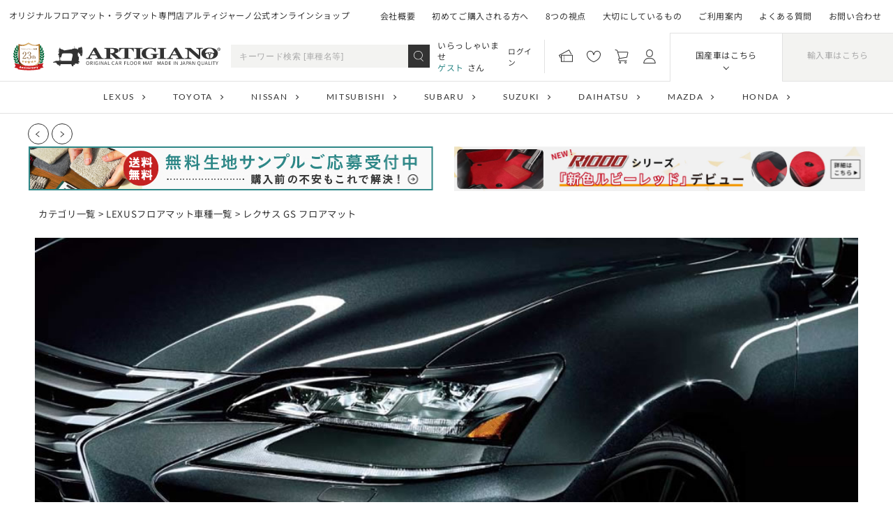

--- FILE ---
content_type: text/html;charset=Shift_JIS
request_url: https://shop.m-artigiano.com/fs/artigiano/c/lexusgs
body_size: 14416
content:
<!DOCTYPE html PUBLIC "-//W3C//DTD XHTML 1.0 Transitional//EN" "http://www.w3.org/TR/xhtml1/DTD/xhtml1-transitional.dtd">
<html lang="ja">
<head>
<meta http-equiv="Content-Language" content="ja" />
<meta http-equiv="Content-Type" content="text/html; charset=Shift_JIS" />
<meta http-equiv="Pragma" content="no-cache" />
<meta http-equiv="cache-control" content="no-cache" />
<meta http-equiv="Expires" content="Thu, 01 Dec 1994 16:00:00 GMT" />
<meta name="description" content="レクサス GS フロアマット フロアマット専門店アルティジャーノ" />
<meta name="keywords" content="レクサス GS フロアマット,フロアマット専門店アルティジャーノ,車 フロアマット,カーマット,フロアカーペット,ラグマット,ラゲッジマット,セカンドラゲッジマット,ステップマット,エントランスマット" />

<title>レクサス GS フロアマット フロアマット専門店アルティジャーノ 車 フロアマット</title>
<link rel="stylesheet" type="text/css" href="/shop/css/r_system_preset.css?v3.24.0" />
<link rel="stylesheet" type="text/css" href="/shop/item/artigiano/design/template03/css/system_DesignSettings.css" />
<link rel="stylesheet" type="text/css" href="/shop/item/artigiano/design/template03/css/system_SizeColorSettings.css" />
<link rel="stylesheet" type="text/css" href="/shop/item/artigiano/design/template03/css/system_LayoutSettings02.css" />
<link rel="stylesheet" type="text/css" href="/shop/item/artigiano/design/template03/css/original.css" />

<script type="text/javascript" src="/shop/js/jquery.js" charset="UTF-8"></script>
<script type="text/javascript" src="/shop/js/fs2api.js" charset="UTF-8"></script>
<script type="text/javascript">
(function($) {$(function() { $('.FS2_WishListEntryButton_container').click(function(e) { var goodsUrl = e.currentTarget.id.substring(18); FS2.addWishList({ shopKey: 'artigiano', domain: 'shop.m-artigiano.com', ssldomain: 'shop.m-artigiano.com', data: { goods_url: goodsUrl, url: '%2Ffs%2Fartigiano%2Fc%2Flexusgs' }, done: function() { $('#FS2_WishListEntry_' + goodsUrl).addClass('FS2_hiddenElement'); $('#FS2_WishListRegistered_' + goodsUrl).removeClass('FS2_hiddenElement'); }, }); });
 $('.FS2_AlreadyWishListButton_container').click(function(e) { var goodsUrl = e.currentTarget.id.substring(23); FS2.removeWishList({ shopKey: 'artigiano', domain: 'shop.m-artigiano.com', ssldomain: 'shop.m-artigiano.com', data: { goods_url: goodsUrl, url: '%2Ffs%2Fartigiano%2Fc%2Flexusgs' }, done: function() { $('#FS2_WishListEntry_' + goodsUrl).removeClass('FS2_hiddenElement'); $('#FS2_WishListRegistered_' + goodsUrl).addClass('FS2_hiddenElement'); }, }); });});})(jQuery);
</script>
<script type="text/javascript" src="/shop/js/additionalimage.js" ></script>
<script type="text/javascript"><!--
$fsJq(document).ready(
function(){
    fsInitPopup();
});
--></script>



<script type="text/javascript" src="/shop/js/futureshop2.js"></script>
<script type="text/javascript" src="/shop/item/artigiano/design/template03/js/original.js"></script>


<!-- Google Tag Manager -->
<script>(function(w,d,s,l,i){w[l]=w[l]||[];w[l].push({'gtm.start':
new Date().getTime(),event:'gtm.js'});var f=d.getElementsByTagName(s)[0],
j=d.createElement(s),dl=l!='dataLayer'?'&l='+l:'';j.async=true;j.src=
'https://www.googletagmanager.com/gtm.js?id='+i+dl;f.parentNode.insertBefore(j,f);
})(window,document,'script','dataLayer','GTM-TFFDWS8');</script>
<!-- End Google Tag Manager --><!-- Google tag (gtag.js) -->
<script async src="https://www.googletagmanager.com/gtag/js?id=G-MTBXB1H33B"></script>
<script>
  window.dataLayer = window.dataLayer || [];
  function gtag(){dataLayer.push(arguments);}
  gtag('js', new Date());

  gtag('config', 'G-MTBXB1H33B');
</script><!--responsive--><meta name="viewport" content="width=device-width, initial-scale=1.0"><!--responsive-->
<!-- Google Analytics -->
<script>
  (function(i,s,o,g,r,a,m){i['GoogleAnalyticsObject']=r;i[r]=i[r]||function(){
  (i[r].q=i[r].q||[]).push(arguments)},i[r].l=1*new Date();a=s.createElement(o),
  m=s.getElementsByTagName(o)[0];a.async=1;a.src=g;m.parentNode.insertBefore(a,m)
  })(window,document,'script','https://www.google-analytics.com/analytics.js','ga');
  ga('create', 'UA-2940297-33', 'm-artigiano.com');
  ga('send', 'pageview');
</script>

<!-- Google tag (gtag.js) -->
<script async src="https://www.googletagmanager.com/gtag/js?id=AW-1041704063"></script>
<script>
  window.dataLayer = window.dataLayer || [];
  function gtag(){dataLayer.push(arguments);}
  gtag('js', new Date());

  gtag('config', 'AW-1041704063', { ' allow_enhanced_conversions':true });
</script>
<script type="text/javascript" src="//r2.future-shop.jp/fs.artigiano/pc/recommend.js" charset="UTF-8"></script>
</head>
<body id="FS2_body_Goods" class="FS2_body_Goods_GoodsGroupList_2 FS2_body_Goods_lexusgs" xmlns:fb="http://ogp.me/ns/fb#">

<div class="layout_body">
<div class="layout_header"><link rel="stylesheet" href="https://shop.m-artigiano.com/wp-content/themes/artigiano2022/assets/css/swiper.min.css">
<link rel="stylesheet" type="text/css" href="https://shop.m-artigiano.com/wp-content/themes/artigiano/assets/css/itemDesign.css" />
<link rel="stylesheet" type="text/css" href="https://shop.m-artigiano.com/wp-content/themes/artigiano/assets/css/newlayout2020.css">
<link href="https://shop.m-artigiano.com/wp-content/themes/artigiano2022/assets/css/style.css?2510" rel="stylesheet" type="text/css">
<script src="https://shop.m-artigiano.com/shop/js/fs2api.js"></script>
<script type="text/javascript">
FS2.repeater({
ssldomain: 'shop.m-artigiano.com',
shopKey: 'artigiano',
member: function(json) {
document.querySelectorAll('.ms-logoutBtn').forEach((el)=>{
el.style.display = 'block';
});
},
guest: function(json) {
document.querySelectorAll('.ms-loginBtn').forEach((el)=>{
el.style.display = 'block';
});
}
});
</script>
<style>
    .countdown01 {
        position: relative;
        width: 1000px;
        margin: 0 auto;
    }

    #countdown01 {
        position: absolute;
        top: 85px;
        right: 23px;
    }

    #PC_header .floatHead {
        top: 0;
        right: 0;
        left: 0;
        z-index: 99;
    }

    .head_bannerSlider_event {
        width: 1200px;
        margin: 20px auto 0;
    }

    .head_bannerSlider_event li {
        margin: 0 1%;
    }

    .head_bannerSlider_event .slick-prev,
    .head_bannerSlider_event .slick-next {
        height: 100%;
    }

    .head_bannerSlider_event button+.slick-list li,
    .head_bannerSlider button+.slick-list li {
        margin: 0 .2%;
    }

    /**/

    .floatHead .couponStlWrap .flexBox .flexR {
        margin-right: 10px;
    }

    .floatHead .couponStlWrap .couponBtnStl02 {
        display: inline-block;
        margin-left: 6px;
        padding: 5px 14px 2px;
        color: #0B114F;
        font-size: 14px;
        font-weight: bold;
        background: #fff;
        border-radius: 5px;
    }

    .floatHead .couponStlWrap .couponBtnStl02:after {
        content: '';
        display: block;
        width: 0;
        height: 0;
        margin: 2px auto;
        border-style: solid;
        border-width: 6px 5px 0 5px;
        border-color: #0b114f transparent transparent transparent;
    }

    .floatHead .couponStlWrap .couponBtnStl03 {
        position: relative;
        display: block;
        margin-left: 6px;
        margin-top: 8px;
        padding: 3px 18px;
        color: #0B114F;
        font-size: 14px;
        font-weight: bold;
        text-align: center;
        background: #fff;
        border-radius: 5px;
    }

    .floatHead .couponStlWrap .couponBtnStl03:after {
        content: '';
        position: absolute;
        top: 28%;
        right: 10px;
        width: 0;
        height: 0;
        border-style: solid;
        border-width: 5px 0 5px 6px;
        border-color: transparent transparent transparent #0b114f;
    }

    .floatHead .couponStlWrap .maximum {
        flex-shrink: 0;
        font-size: 28px;
    }

    .floatHead .couponStlWrap .flexBox .flexR {
        font-size: 36px;
        text-align: left;
    }

    .floatHead .couponStlWrap .flexBox .flexR .txt_s {
        font-size: 18px;
    }
</style>
<div class="overlay"></div>
<div class="head_wrap">
    <div class="head_overlay spOnly"></div>
   <!-- <div class="h_coupon">
        <a href="https://shop.m-artigiano.com/fs/artigiano/CouponInformation.html" class="spOnly coupon_link_sp"></a>
        <div class="contentIn h_coupon_wrap">
            <p class="coupon_txt"><span class="txt01">只今<br>最大</span><span class="txt_price">3,000</span><span class="txt_coupon"><span class="pcOnly">円</span>OFFクーポン配布中！</span><span class="date"><span class="pcOnly">期間：</span>7/22<span class="fzS">(金) 14:00&#12316;</span>8/1<span class="fzS">(月) 11:59</span></span><span class="spOnly arrow"></span></p>
            <ul class="flexBox h_coupon-list pcOnly">
                <li><a href="https://shop.m-artigiano.com/fs/artigiano/CouponInformation.html">&yen;5,000OFF</a></li>
                <li><a href="https://shop.m-artigiano.com/fs/artigiano/CouponInformation.html#CP2207190000295">&yen;3,000OFF</a></li>
                <li><a href="https://shop.m-artigiano.com/fs/artigiano/CouponInformation.html#CP2207190000294">&yen;2,000OFF</a></li>
                <li><a href="https://shop.m-artigiano.com/fs/artigiano/CouponInformation.html#CP2207190000293">&yen;1,000OFF</a></li>
                <li><a href="https://shop.m-artigiano.com/fs/artigiano/c/couponinfo">ご利用方法はこちら</a></li>
            </ul>
        </div>
    </div>-->
    <header>

        <div class="head_t flexBox jc_sb pcOnly">
            <div class="head_l">
                <p class="h_catch_pc">オリジナルフロアマット・ラグマット専門店アルティジャーノ公式オンラインショップ</p>
            </div>
            <div class="head_r">
                <nav>
                    <ul class="flexBox jc_fe">
                        <li><a href="https://m-artigiano.com/company/">会社概要</a></li>
                        <li><a href="https://shop.m-artigiano.com/fs/artigiano/c/ordermat">初めてご購入される方へ</a></li>
                        <li><a href="https://shop.m-artigiano.com/fs/artigiano/c/8promise">8つの視点</a></li>
                        <li><a href="https://shop.m-artigiano.com/fs/artigiano/c/kodawari">大切にしているもの</a></li>
                        <li><a href="https://shop.m-artigiano.com/fs/artigiano/c/guide">ご利用案内</a></li>
                        <li><a href="https://shop.m-artigiano.com/fs/artigiano/c/qanda">よくある質問</a></li>
                        <li><a href="https://shop.m-artigiano.com/contact/">お問い合わせ</a></li>
                    </ul>
                </nav>
            </div>
        </div>
        <div class="head_c flexBox ai_c jc_sb sp_bk">
            <div class="logo_wrap head_l">
                <h1 class="logo"><span class="ico"><img src="https://shop.m-artigiano.com/wp-content/themes/artigiano2022/assets/images/common/logo_ico.png" alt=""></span><a href="/"><img src="https://shop.m-artigiano.com/wp-content/themes/artigiano2022/assets/images/common/logo_bk.svg" alt="ARTIGIANO ORIGINAL CAR FLOOR MAT MADE IN JAPAN QUALITY"></a></h1>
                <p class="spOnly taC h_catch_sp">車のフロアマット専門店<br>公式オンラインショップ</p>
            </div>
            <div class="head_r">
                <div class="flexBox jc_fe ai_c">
                    <div class="head_search search_wrap pcOnly">
                        <form action="https://shop.m-artigiano.com/fs/artigiano/GoodsSearchList.html" method="get">
                            <input type="hidden" name="_e_k" value="Ａ">
                            <input type="text" class="search-field" placeholder="キーワード検索 [車種名等]" name="keyword" maxlength="1000">
                            <input type="submit" class="keyword_search" value="検 索">
                        </form>
                    </div>
                    <div class="welcome_message FS2_welcome_area pcOnly">
                        <p>いらっしゃいませ
                            <br><span class="fc_blue01"></span>さん
                        </p>
                    </div><a onclick="return canSubmit();" style="display:none;margin-right: 1em;font-size: 90%;" href="https://shop.m-artigiano.com/fs/artigiano/Logout.html?url='+encodeURIComponent(document.location)" class="ms-logoutBtn pcOnly">ログアウト</a><a onclick="return canSubmit();" style="display:none;margin-right: 1em;font-size: 90%;" href="javascript:document.location='https://shop.m-artigiano.com/fs/artigiano/Login.html?url='+encodeURIComponent(document.location)" class="ms-loginBtn pcOnly">ログイン</a>
                    <ul class="menu_ico flexBox ai_c">
                        <li><a href="https://shop.m-artigiano.com/fs/artigiano/CouponInformation.html"><img src="https://shop.m-artigiano.com/wp-content/themes/artigiano2022/assets/images/common/ico_coupon_bk.svg" alt="クーポン情報"><span class="spOnly">クーポン</span></a>
                            <div class="h_icon_details pcOnly">
                                <div class="icon"><img src="https://shop.m-artigiano.com/wp-content/themes/artigiano2022/assets/images/common/ico_coupon_bk.svg" alt="クーポン情報"></div>
                                <p>取得済みのクーポンや、<br>現在ご利用頂けるクーポンの一覧が<br>表示されます。</p>
                            </div>
                        </li>
                        <li><a href="https://shop.m-artigiano.com/fs/artigiano/WishList.html"><img src="https://shop.m-artigiano.com/wp-content/themes/artigiano2022/assets/images/common/ico_favorite_bk.svg" alt="お気に入り一覧"><span class="spOnly">お気に入り</span></a>
                            <div class="h_icon_details pcOnly">
                                <div class="icon"><img src="https://shop.m-artigiano.com/wp-content/themes/artigiano2022/assets/images/common/ico_favorite_bk.svg" alt="お気に入り一覧"></div>
                                <p>お気に入り登録した商品をこちらで<br>確認することができます。</p>
                            </div>
                        </li>
                        <li><a href="https://shop.m-artigiano.com/fs/artigiano/ShoppingCart.html"><img src="https://shop.m-artigiano.com/wp-content/themes/artigiano2022/assets/images/common/ico_cart_bk.svg" alt="カートを見る"><span class="spOnly">カート</span></a>
                            <div class="h_icon_details pcOnly">
                                <div class="icon"><img src="https://shop.m-artigiano.com/wp-content/themes/artigiano2022/assets/images/common/ico_cart_bk.svg" alt="カートを見る"></div>
                                <p>現在カートに入ってる商品をこちらで<br>確認することができます。</p>
                            </div>
                        </li>
                        <li><a href="https://shop.m-artigiano.com/fs/artigiano/MyPageTop.html"><img src="https://shop.m-artigiano.com/wp-content/themes/artigiano2022/assets/images/common/ico_mypage_bk.svg" alt="マイページ"><span class="spOnly">マイページ</span></a>
                            <div class="h_icon_details pcOnly">
                                <div class="icon"><img src="https://shop.m-artigiano.com/wp-content/themes/artigiano2022/assets/images/common/ico_mypage_bk.svg" alt="マイページ"></div>
                                <p>ログイン・会員登録は<br>こちらから行えます。</p>
                            </div>
                        </li>
                    </ul>
                    <ul class="head_brand-select flexBox taC pcOnly">
                        <li class="active">国産車はこちら</li>
                        <li>輸入車はこちら</li>
                    </ul>
                </div>
                <div class="spNaviButton spOnly"><span></span></div>
            </div>
        </div>
        <div class="head_b head_brand-list pcOnly">
            <ul class="head_brand_jp flexBox jc_c fw_wp active">
                <li><a href="https://shop.m-artigiano.com/fs/artigiano/c/lexus">LEXUS</a></li>
                <li><a href="https://shop.m-artigiano.com/fs/artigiano/c/toyota">TOYOTA</a></li>
                <li><a href="https://shop.m-artigiano.com/fs/artigiano/c/nissan">NISSAN</a></li>
                <li><a href="https://shop.m-artigiano.com/fs/artigiano/c/mitsubishi">MITSUBISHI</a></li>
                <li><a href="https://shop.m-artigiano.com/fs/artigiano/c/subaru">SUBARU</a></li>
                <li><a href="https://shop.m-artigiano.com/fs/artigiano/c/suzuki">SUZUKI</a></li>
                <li><a href="https://shop.m-artigiano.com/fs/artigiano/c/daihatsu">DAIHATSU</a></li>
                <li><a href="https://shop.m-artigiano.com/fs/artigiano/c/mazda">MAZDA</a></li>
                <li><a href="https://shop.m-artigiano.com/fs/artigiano/c/honda">HONDA</a></li>
            </ul>
            <ul class="head_brand_os flexBox jc_c fw_wp">
                <li><a href="https://shop.m-artigiano.com/fs/artigiano/c/bmw">BMW</a></li>
                <li><a href="https://shop.m-artigiano.com/fs/artigiano/c/mini">MINI</a></li>
                <li><a href="https://shop.m-artigiano.com/fs/artigiano/c/benz">BENZ</a></li>
                <li><a href="https://shop.m-artigiano.com/fs/artigiano/c/porsche">PORSCHE</a></li>
                <li><a href="https://shop.m-artigiano.com/fs/artigiano/c/audi">AUDI</a></li>
                <li><a href="https://shop.m-artigiano.com/fs/artigiano/c/volkswagen">VOLKSWAGEN</a></li>
                <li><a href="https://shop.m-artigiano.com/fs/artigiano/c/jaguar">JAGUAR</a></li>
                <li><a href="https://shop.m-artigiano.com/fs/artigiano/c/volvo">VOLVO</a></li>
                <li><a href="https://shop.m-artigiano.com/fs/artigiano/c/chrysler">CHRYSLER</a></li>
                <li><a href="https://shop.m-artigiano.com/fs/artigiano/c/jeep">JEEP</a></li>
                <li><a href="https://shop.m-artigiano.com/fs/artigiano/c/alfaromeo">ALFAROMEO</a></li>
                <li><a href="https://shop.m-artigiano.com/fs/artigiano/c/fiat">FIAT</a></li>
            </ul>
        </div>
        <div class="spOnly sp_global-nav">
            <ul class="main_nav">
                <li><a href="https://shop.m-artigiano.com/">トップページ</a></li>
                <li><span class="parent_nav">取扱い車種一覧<span class="icon_toggle"></span></span>
                    <ul class="child_nav">
                        <li><a href="https://shop.m-artigiano.com/fs/artigiano/c/lexus"><span><img src="https://shop.m-artigiano.com/wp-content/themes/artigiano2022/assets/images/common/maker-jp_lexus.png" alt=""></span>レクサス</a></li>
                        <li><a href="https://shop.m-artigiano.com/fs/artigiano/c/toyota"><span><img src="https://shop.m-artigiano.com/wp-content/themes/artigiano2022/assets/images/common/maker-jp_toyota.png" alt=""></span>トヨタ</a></li>
                        <li><a href="https://shop.m-artigiano.com/fs/artigiano/c/nissan"><span><img src="https://shop.m-artigiano.com/wp-content/themes/artigiano2022/assets/images/common/maker-jp_nissan.png" alt=""></span>日産</a></li>
                        <li><a href="https://shop.m-artigiano.com/fs/artigiano/c/mitsubishi"><span><img src="https://shop.m-artigiano.com/wp-content/themes/artigiano2022/assets/images/common/maker-jp_mitsubishi.png" alt=""></span>三菱</a></li>
                        <li><a href="https://shop.m-artigiano.com/fs/artigiano/c/subaru"><span><img src="https://shop.m-artigiano.com/wp-content/themes/artigiano2022/assets/images/common/maker-jp_subaru.png" alt=""></span>スバル</a></li>
                        <li><a href="https://shop.m-artigiano.com/fs/artigiano/c/suzuki"><span><img src="https://shop.m-artigiano.com/wp-content/themes/artigiano2022/assets/images/common/maker-jp_suzuki.png" alt=""></span>スズキ</a></li>
                        <li><a href="https://shop.m-artigiano.com/fs/artigiano/c/daihatsu"><span><img src="https://shop.m-artigiano.com/wp-content/themes/artigiano2022/assets/images/common/maker-jp_daihatsu.png" alt=""></span>ダイハツ</a></li>
                        <li><a href="https://shop.m-artigiano.com/fs/artigiano/c/mazda"><span><img src="https://shop.m-artigiano.com/wp-content/themes/artigiano2022/assets/images/common/maker-jp_mazda.png" alt=""></span>マツダ</a></li>
                        <li><a href="https://shop.m-artigiano.com/fs/artigiano/c/honda"><span><img src="https://shop.m-artigiano.com/wp-content/themes/artigiano2022/assets/images/common/maker-jp_honda.png" alt=""></span>ホンダ</a></li>
                        <li><a href="https://shop.m-artigiano.com/fs/artigiano/c/bmw"><span><img src="https://shop.m-artigiano.com/wp-content/themes/artigiano2022/assets/images/common/maker-os_bmw.png" alt=""></span>BMW</a></li>
                        <li><a href="https://shop.m-artigiano.com/fs/artigiano/c/mini"><span><img src="https://shop.m-artigiano.com/wp-content/themes/artigiano2022/assets/images/common/maker-os_mini.png" alt=""></span>MINI</a></li>
                        <li><a href="https://shop.m-artigiano.com/fs/artigiano/c/benz"><span><img src="https://shop.m-artigiano.com/wp-content/themes/artigiano2022/assets/images/common/maker-os_benz.png" alt=""></span>メルセデス・ベンツ</a></li>
                        <li><a href="https://shop.m-artigiano.com/fs/artigiano/c/porsche"><span><img src="https://shop.m-artigiano.com/wp-content/themes/artigiano2022/assets/images/common/maker-os_porsche.png" alt=""></span>ポルシェ</a></li>
                        <li><a href="https://shop.m-artigiano.com/fs/artigiano/c/audi"><span><img src="https://shop.m-artigiano.com/wp-content/themes/artigiano2022/assets/images/common/maker-os_audi.png" alt=""></span>アウディ</a></li>
                        <li><a href="https://shop.m-artigiano.com/fs/artigiano/c/volkswagen"><span><img src="https://shop.m-artigiano.com/wp-content/themes/artigiano2022/assets/images/common/maker-os_volkswagen.png" alt=""></span>フォルクスワーゲン</a></li>
                        <li><a href="https://shop.m-artigiano.com/fs/artigiano/c/jaguar"><span><img src="https://shop.m-artigiano.com/wp-content/themes/artigiano2022/assets/images/common/maker-os_jaguar.png" alt=""></span>ジャガー</a></li>
                        <li><a href="https://shop.m-artigiano.com/fs/artigiano/c/volvo"><span><img src="https://shop.m-artigiano.com/wp-content/themes/artigiano2022/assets/images/common/maker-os_volvo.png" alt=""></span>ボルボ</a></li>
                        <li><a href="https://shop.m-artigiano.com/fs/artigiano/c/chrysler"><span><img src="https://shop.m-artigiano.com/wp-content/themes/artigiano2022/assets/images/common/maker-os_chrysler.png" alt=""></span>クライスラー</a></li>
                        <li><a href="https://shop.m-artigiano.com/fs/artigiano/c/jeep"><span><img src="https://shop.m-artigiano.com/wp-content/themes/artigiano2022/assets/images/common/maker-os_jeep.png" alt=""></span>ジープ</a></li>
                        <li><a href="https://shop.m-artigiano.com/fs/artigiano/c/alfaromeo"><span><img src="https://shop.m-artigiano.com/wp-content/themes/artigiano2022/assets/images/common/maker-os_alfaromeo.png" alt=""></span>アルファロメオ</a></li>
                        <li><a href="https://shop.m-artigiano.com/fs/artigiano/c/fiat"><span><img src="https://shop.m-artigiano.com/wp-content/themes/artigiano2022/assets/images/common/maker-os_fiat.png" alt=""></span>フィアット</a></li>
                    </ul>
                </li>
                <li><a href="https://m-artigiano.com/company/">会社概要</a></li>
                <li><a href="">アルティジャーノについて</a></li>
                <li><a href="https://shop.m-artigiano.com/fs/artigiano/c/ordermat">初めてご購入される方へ</a></li>
                <li><a href="https://shop.m-artigiano.com/fs/artigiano/c/kodawari">大切にしているもの</a></li>
                <li><a href="https://shop.m-artigiano.com/fs/artigiano/c/guide">ご利用案内</a></li>
                <li><a href="https://shop.m-artigiano.com/fs/artigiano/c/qanda">よくある質問</a></li>
                <li><a href="https://shop.m-artigiano.com/fs/artigiano/c/sample">無料サンプル生地</a></li>
                <li><a href="https://shop.m-artigiano.com/contact/">お問い合わせ</a></li>
            </ul>
            <ul class="sns-link flexBox jc_c ai_c fw_wp">
                <li><a href="https://www.youtube.com/channel/UCAmnFvbQOvVpWXgxFxVcQkw/feed" target="_blank" rel="noopener noreferrer"><img src="https://shop.m-artigiano.com/wp-content/themes/artigiano2022/assets/images/common/ico_youtube_wh.svg" alt="Youtube"></a></li>
                <li><a href="https://www.instagram.com/artigiano.mat/" target="_blank" rel="noopener noreferrer"><img src="https://shop.m-artigiano.com/wp-content/themes/artigiano2022/assets/images/common/ico_instagram_wh.svg" alt="Instagram"></a></li>
                <li><a href="https://www.facebook.com/artigianomat" target="_blank" rel="noopener noreferrer"><img src="https://shop.m-artigiano.com/wp-content/themes/artigiano2022/assets/images/common/ico_facebook_wh.svg" alt="Facebook"></a></li>
            </ul>
            <p class="taC ms-logoutBtn" style="display:none; margin-top: 1em;"><a onclick="return canSubmit();" style="margin-right: 1em;font-size: 90%;" href="https://shop.m-artigiano.com/fs/artigiano/Logout.html?url='+encodeURIComponent(document.location)">ログアウト</a></p><p class="taC ms-loginBtn" style="display:none; margin-top: 1em;"><a onclick="return canSubmit();"  style="color:#fff !important;margin-right: 1em;font-size: 90%;" href="javascript:document.location='https://shop.m-artigiano.com/fs/artigiano/Login.html?url='+encodeURIComponent(document.location)">ログイン</a></p>
        </div>
    </header>
</div>
<div class="floatL_banner"><div class="closeBtn"></div><a href="https://shop.m-artigiano.com/fs/artigiano/c/sample"><img src="https://shop.m-artigiano.com/wp-content/themes/artigiano2022/assets/images/banner/bn_sample_80_420.jpg" class="pcOnly"><img src="https://shop.m-artigiano.com/wp-content/themes/artigiano2022/assets/images/banner/bn_sample_700_130.jpg" class="spOnly" width="100%"></a></div>
<div class="side_btn_wrap pcOnly">
    <ul>
        <li>
            <a href="https://shop.m-artigiano.com/#nouki">
                <span><img src="https://shop.m-artigiano.com/wp-content/themes/artigiano2022/assets/images/common/ico_calendar_wh.svg" alt=""></span>
                <p>納期について</p>
            </a>
        </li>
        <li>
            <a href="https://shop.m-artigiano.com/fs/artigiano/c/guide#aboutReturn">
                <span><img src="https://shop.m-artigiano.com/wp-content/themes/artigiano2022/assets/images/common/ico_change_wh.svg" alt=""></span>
                <p>返品・交換について</p>
            </a>
        </li>
        <li>
            <a href="https://shop.m-artigiano.com/fs/artigiano/c/guide#aboutPayment">
                <span><img src="https://shop.m-artigiano.com/wp-content/themes/artigiano2022/assets/images/common/ico_pay_wh.svg" alt=""></span>
                <p>お支払いについて</p>
            </a>
        </li>
        <li>
            <a href="https://shop.m-artigiano.com/fs/artigiano/c/guide#aboutPostage">
                <span><img src="https://shop.m-artigiano.com/wp-content/themes/artigiano2022/assets/images/common/ico_delivery_wh.svg" alt=""></span>
                <p>送料について</p>
            </a>
        </li>
        <li>
            <a href="https://shop.m-artigiano.com/fs/artigiano/c/guide">
                <span><img src="https://shop.m-artigiano.com/wp-content/themes/artigiano2022/assets/images/common/ico_date_wh.svg" alt=""></span>
                <p>営業日について</p>
            </a>
        </li>
        <li>
            <a href="https://shop.m-artigiano.com/fs/artigiano/PrivacyPolicy.html">
                <span><img src="https://shop.m-artigiano.com/wp-content/themes/artigiano2022/assets/images/common/ico_privacy_wh.svg" alt=""></span>
                <p>個人情報の<br>取り扱いについて</p>
            </a>
        </li>
        <li>
            <a href="https://shop.m-artigiano.com/fs/artigiano/c/sample">
                <span><img src="https://shop.m-artigiano.com/wp-content/themes/artigiano2022/assets/images/common/ico_sample_wh.svg" alt=""></span>
                <p>無料生地サンプル<br>について</p>
            </a>
        </li>
    </ul>
</div>
<div class="sp_search search_wrap spOnly">
    <form action="https://shop.m-artigiano.com/fs/artigiano/GoodsSearchList.html" method="get">
        <input type="hidden" name="_e_k" value="Ａ">
        <input type="text" class="search-field" placeholder="キーワード検索 [車種名等]" name="keyword" maxlength="1000" size="30">
        <input type="submit" class="keyword_search" value="検 索">
    </form>
</div>
<div class="head_slider">
    <div class="contentIn"><button class="swiper-button-prev sliderButton02 sliderButton-prev"></button>
                    <button class="swiper-button-next sliderButton02 sliderButton-next"></button>
                    <div class="swiper head_slider_swiper">
                        <ul class="banner_wrap01 swiper-wrapper">
            <!-- <li class="swiper-slide">
      <a href="https://shop.m-artigiano.com/fs/artigiano/c/minirug"><img src="https://shop.m-artigiano.com/wp-content/themes/artigiano2022/assets/images/minirug/251226bn_minirugpc.jpg" alt="ミニラグキャンペーン"></a>
 </li> -->
<!-- <li class="swiper-slide">
      <a href="https://shop.m-artigiano.com/fs/artigiano/CouponInformation.html"><img src="https://shop.m-artigiano.com/wp-content/themes/artigiano2022/assets/images/banner/bf_1128.jpg" alt="キャンペーン"></a>
 </li> -->
<!-- <li class="swiper-slide">
        <a href="https://shop.m-artigiano.com/wp-content/themes/artigiano2022/assets/images/banner/nenmatsu2025pc.jpg" target="_blank"><img src="https://shop.m-artigiano.com/wp-content/themes/artigiano2022/assets/images/banner/nenmatsu2021sl.jpg" alt="休暇バナー"></a>
    </li> -->
<li class="swiper-slide">
    <img src="https://shop.m-artigiano.com/wp-content/themes/artigiano2022/assets/images/banner/anniversary_kasou.jpg" alt="23周年記念">
</li>
<li class="swiper-slide"><a href="https://shop.m-artigiano.com/fs/artigiano/c/sample" target="_blank"><img src="https://shop.m-artigiano.com/wp-content/themes/artigiano2022/assets/images/banner/samplebn_pcsl.jpg" alt="無料サンプル生地"></a></li>
<!--<li class="swiper-slide">
      <a href="https://shop.m-artigiano.com/fs/artigiano/c/c2000/#spec" target="_blank"><img src="https://shop.m-artigiano.com/wp-content/themes/artigiano2022/assets/images/banner/stripe_580_63.jpg" alt="新色ストライプ"></a>
    </li>-->
<li class="swiper-slide">
      <a href="https://shop.m-artigiano.com/newitem/9559/" target="_blank"><img src="https://shop.m-artigiano.com/wp-content/themes/artigiano2022/assets/images/banner/r1000_rubyred_1200x130.jpg" alt="R1000ルビーレッド"></a>
    </li>
<li class="swiper-slide">
      <a href="https://shop.m-artigiano.com/fs/artigiano/c/s3000g" target="_blank"><img src="https://shop.m-artigiano.com/wp-content/themes/artigiano2022/assets/images/banner/S3000G__renewal_580px.jpg" alt="S3000Gリニューアル"></a>
    </li>
<li class="swiper-slide">
      <a href="https://shop.m-artigiano.com/fs/artigiano/c/c2000-renewal" target="_blank"><img src="https://shop.m-artigiano.com/wp-content/themes/artigiano2022/assets/images/banner/reC2000_580×63.jpg" alt="C2000リニューアル"></a>
    </li>
            <li class="swiper-slide">
                <a href="https://shop.m-artigiano.com/fs/artigiano/c/ordermat" target="_blank"><img src="https://shop.m-artigiano.com/wp-content/themes/artigiano2022/assets/images/banner/ordermat-slpc.jpg" alt="オーダーマットの選び方"></a>
            </li>
            <li class="swiper-slide">
                <a href="https://shop.m-artigiano.com/fs/artigiano/c/car-life" target="_blank"><img src="https://shop.m-artigiano.com/wp-content/themes/artigiano/assets/images/img/img2018/car-life_1200_x_130.jpg" width="580px" alt="カーライフ"></a>
            </li>
            <li class="swiper-slide">
                <a href="https://shop.m-artigiano.com/fs/artigiano/5001" target="_blank"><img src="https://shop.m-artigiano.com/wp-content/themes/artigiano/assets/images/slider/bn_deodorize_5001pc.jpg" alt="消臭加工"></a>
            </li>
            <li class="swiper-slide">
                <a href="https://shop.m-artigiano.com/instagram-campaign/" target="_blank"><img src="/wp-content/themes/artigiano/assets/images/slider/bn_instagram.jpg" alt=""></a>
            </li>
        </ul>
    </div>
    </div>
</div></div>

 <table border="0" cellspacing="0" cellpadding="0" class="layout_table">
 <tr>
 
 <td class="layout_content">
 <div class="utility"> 
<table width="100%" border="0" cellpadding="0" cellspacing="0">
<tr>
<td class="FS2_welcome_area">
<span class="welcome">いらっしゃいませ　ゲストさん</span>
</td>
</tr>
<tr>
<td class="FS2_login_area">
<ul class="login">
<li class="FS2_icon_coupon"> <a href="https://shop.m-artigiano.com/fs/artigiano/CouponInformation.html" onClick="return canSubmit();">クーポン情報</a></li>
<li class="FS2_icon_wishlist"> <a href="https://shop.m-artigiano.com/fs/artigiano/WishList.html" onClick="return canSubmit();">お気に入り一覧</a></li>
<li class="FS2_icon_login"> <a href="javascript:document.location='https://shop.m-artigiano.com/fs/artigiano/Login.html?url='+encodeURIComponent(document.location)" onClick="return canSubmit();">ログイン</a></li>

</ul>
</td>
</tr>
</table>
</div>
 <div class="system_content">
 <p class="pan FS2_breadcrumbs">
<a href="https://shop.m-artigiano.com/fs/artigiano/c/">カテゴリ一覧</a> &gt; <a href="https://shop.m-artigiano.com/fs/artigiano/c/lexus">LEXUSフロアマット車種一覧</a> &gt; レクサス GS フロアマット
</p>
 
 <div class="user_content FS2_upper_comment FS2_SeniorDesign_comment"><link rel="stylesheet" href="https://shop.m-artigiano.com/wp-content/themes/artigiano/assets/css/category2018.css" type="text/css">
<div class="category2018">
<img src="https://shop.m-artigiano.com/wp-content/themes/artigiano/assets/images/img/cate/lexus/2018/lexusgs_headImg.jpg" alt="レクサス GS専用フロアマット">
<br>
<div class="headBrandName flexBox">
	 <div><img src="https://shop.m-artigiano.com/wp-content/themes/artigiano/assets/images/img/cate/lexus/2018/lexusgs_headName.png" alt=""></div><p>レクサス<br>LEXUS GS専用設計</p>
	 </div>
<br>
   <h1>「新しいプレミアム価値の提供」を追求したグランドセダン「レクサス GS」 </h1>
    <p class="categoryInfo">アリストの後継モデルとして誕生したレクサスGSは、スポーティさとラグジュアリーを磨き上げた、グランドツーリングセダンです。現行モデルのレクサスGSは、レクサスが掲げるデザインフィロソフィー“L-finesse (エル・フィネス)”を採用し、大胆かつ飛躍的にデザインをアートの領域にまで高めていきたいという意思を表しています。<br>アルティジャーノでは、先代モデルの190系（H17年8月～）と現行モデルの10系（H24年1月～）に対応する、フロアマットとトランクマットをご用意しています。<br></p>
    <br>
<section id="sectionLINE_UP">
	 <h2><img src="https://shop.m-artigiano.com/wp-content/themes/artigiano/assets/images/img/cate/toyota/alphard/2018/section_LINEUP.png" alt="LINE UP　ラインナップ"></h2>
</section><!-- flexBox -->
   
    <div class="categoryContainer" style="margin-top: 20px!important">
    <div class="categoryLeft">
        <img src="https://c27.future-shop.jp/shop/item/artigiano/design/img01/img--gs_3.jpg">
        <!---/matitiran--->
    </div><!---/categoryLeft--->
    <div class="categoryRight">
    <div class="cateaboutmat">
    <div class="cateaboutmat-h3">
    <h3 class="cateaboutmatTitle">10系 フロアマットセット</h3>
    </div>
    <div class="cateaboutmat-p">
    <div>
     <ul class="cate-ul-mat">
                <li class="cateMatC2000">C2000</li>
            </ul>
    </div>
    </div>
    </div>
    <br>
    <p class="lineupinfo">乗車スペース（車1台分）のフロア面をカバーするフロアマットに加え、トランクルームフロア面をカバーするトランクマットが付属したセット商品はとても人気でお買い得です。</p>
   <!---/cateSyouhinBanner--->
    </div><!---/categoryRight--->
    <div class="cateSyouhinBanner">
         <a href="https://shop.m-artigiano.com/fs/artigiano/c/lexusgs450h300h350250ffloor">
        <img src="https://shop.m-artigiano.com/img/cate-syouhin-b.jpg">
        </a>
        </div>
    </div>
    
<div class="categoryContainer">
    <div class="categoryLeft">
        <img src="https://c27.future-shop.jp/shop/item/artigiano/design/img01/img--gs_4.jpg">
        <!---/matitiran--->
    </div><!---/categoryLeft--->
    <div class="categoryRight">
    <div class="cateaboutmat">
    <div class="cateaboutmat-h3">
    <h3 class="cateaboutmatTitle">10系 トランクマット（ラゲッジマット）</h3>
    </div>
    <div class="cateaboutmat-p">
    <div>
     <ul class="cate-ul-mat">
                <li class="cateMatC2000">C2000</li>
                <li class="cateMatR1000">R1000</li>
                <li class="cateMatRubber">RUBBER</li>
            </ul>
    </div>
    </div>
    </div>
    <br>
    <p class="lineupinfo">トランクスペースの複雑な形状に合わせた専用形状で、積載したお荷物やトランクフロア面を、水気やゴミの侵入を防ぐことで保護する目的があります。2WDのお車に対応します</p>
   <!---/cateSyouhinBanner--->
    </div><!---/categoryRight--->
    <div class="cateSyouhinBanner">
         <a href="https://shop.m-artigiano.com/fs/artigiano/c/lexusgs450h300h350250fru">
        <img src="https://shop.m-artigiano.com/img/cate-syouhin-b.jpg">
        </a>
        </div>
    </div>
    
    <!---<div class="categoryContainer">
    <div class="categoryLeft">
        <img src="https://c27.future-shop.jp/shop/item/artigiano/design/img01/img--gs_1.jpg">
        ---/matitiran---
    </div>---/categoryLeft---
    <div class="categoryRight">
    <div class="cateaboutmat">
    <div class="cateaboutmat-h3">
    <h3 class="cateaboutmatTitle">190系 フロアマットセット</h3>
    </div>
    <div class="cateaboutmat-p">
    <div>
     <ul class="cate-ul-mat">
                <li class="cateMatS3000">S3000</li>
                <li class="cateMatC2000">C2000</li>
            </ul>
    </div>
 ---/matitiran---
    </div>
    </div>
    <br>
    <p class="lineupinfo">乗車スペース（車1台分）のフロア面をカバーするフロアマットです。フロアマットは付属する専用留め具にて固定します。ハイブリッド車とFスポーツ、それぞれのお車に対応します。生地はS3000シリーズとC2000シリーズをご用意しました。
</p>
   ---/cateSyouhinBanner---
    </div>--/categoryRight---
    <div class="cateSyouhinBanner">
         <a href="https://shop.m-artigiano.com/fs/artigiano/c/lexusgs450h350floor">
        <img src="https://shop.m-artigiano.com/img/cate-syouhin-b.jpg">
        </a>
        </div>
    </div>
    
    <div class="categoryContainer">
    <div class="categoryLeft">
        <img src="https://c27.future-shop.jp/shop/item/artigiano/design/img01/img--gs_2.jpg">
        ---/matitiran---
    </div>---/categoryLeft---
    <div class="categoryRight">
    <div class="cateaboutmat">
    <div class="cateaboutmat-h3">
    <h3 class="cateaboutmatTitle">190系 トランクマット（ラゲッジマット）</h3>
    </div>
    <div class="cateaboutmat-p">
    
    <div>
     <ul class="cate-ul-mat">
                <li class="cateMatC2000">C2000</li>
            </ul>
    </div>

 ---/matitiran---
    </div>
    </div>
    <br>
    <p class="lineupinfo">トランクスペースの複雑な形状に合わせた専用形状で、積載したお荷物やトランクフロア面を、水気やゴミの侵入を防ぐことで保護する目的があります。標準仕様車のみ対応します。<br>（※ハイブリッド車は対応しません。）</p>
   ---/cateSyouhinBanner---
    </div>---/categoryRight---
    <div class="cateSyouhinBanner">
         <a href="https://shop.m-artigiano.com/fs/artigiano/c/lexusgs450h350ru">
        <img src="https://shop.m-artigiano.com/img/cate-syouhin-b.jpg">
        </a>
        </div>
    </div>--->
    </div>
       <br><br>
<div class="searchbox">
<img src="https://shop.m-artigiano.com/img/search-title.jpg" alt="商品を絞り込む">
<form action="https://shop.m-artigiano.com/fs/artigiano/GoodsSearchList.html" method="get">
<input type="hidden" name="_e_k" value="Ａ"/>
    <div class="searchbox-tag">
    <img src="https://shop.m-artigiano.com/img/search-grade.jpg" alt="生地グレード">
    <select name="tag">
    <option value="" selected="selected">
    <option value="303">R1000</option>
    <option value="501">C2000</option>
    <option value="504">ラバー</option>
    <option value="502">S3000</option>
    <option value="50g">S3000G</option>
    </select>
    </div>
    <div class="searchbox-tag">
    <img src="https://shop.m-artigiano.com/img/search-item.jpg" alt="商品アイテム">
    <select name="tag">
    <option value="" selected="selected">
    <option value="本体">フロアマット</option>
    <option value="ラゲッジ">ラゲッジ</option>
    </select>
    </div>
    <div class="searchbox-tag">
    <img src="https://shop.m-artigiano.com/img/search-carname.jpg" alt="商品アイテム">
    <textarea name="keyword" rows="1" cols="20">レクサス GS</textarea><br />
    </div>
    <div class="clearfix search-a">
        <img class="clearfix" src="https://shop.m-artigiano.com/img/search-border.jpg">
        <input type="image" src="https://shop.m-artigiano.com/img/search-button.jpg" value="検索"/>
        </form>
    </div></div></div>
 
 
   <div class="FS2_GroupList">
 <p class="pager">
<span class="FS2_pager_text">2 件中 1-2 件表示　</span>
</p>
 <div class="groupLayout">
 <div class="alignItem_03">
<div class="gl_Item" style="text-align:center;" id="FS2_itemlayout_list_B">
 <h2 class="itemGroup"><a href="https://shop.m-artigiano.com/fs/artigiano/c/lexusgs450h300h350250f" id="FS2_Group_lexusgs450h300h350250f">GS 450h・300h・350・250・F(H24年1月～)</a></h2>
 </div><div class="gl_Item" style="text-align:center;" id="FS2_itemlayout_list_B">
 <h2 class="itemGroup"><a href="https://shop.m-artigiano.com/fs/artigiano/c/lexusgs450h350" id="FS2_Group_lexusgs450h350">GS 450h・350(H17年8月～)</a></h2>
 </div>
 </div>
 </div>
 <br clear="all"/>
 <p class="pager">
<span class="FS2_pager_text">2 件中 1-2 件表示　</span>
</p>
 </div>
 <br clear="all"/>
 <br clear="all"/>
 
  <div class="FS2_sort_menu_bg">
<ul id="FS2_sort_menu">
<li class="FS2_sort_menu_title">並び替え</li>
<li class="FS2_sort_menu_sortPriorityLink">標準</li>
<li class="FS2_sort_menu_sortPriceLowLink"><a href="/fs/artigiano/c/lexusgs?sort=03">価格が安い順</a></li>
<li class="FS2_sort_menu_sortPriceHighLink"><a href="/fs/artigiano/c/lexusgs?sort=04">価格が高い順</a></li>
</ul>
</div>
 <div class="FS2_GroupLayout">
 <p class="pager">
<span class="FS2_pager_text">6 件中 1-6 件表示　</span>
</p>
 
<div class="groupLayout">
<div class="alignItem_04">

<a name="5011500802"></a>
<div class="gl_Item" id="FS2_itemlayout_IHL1">
	
	
	
	
	
	<div class="FS2_thumbnail_container FS2_additional_image_detail_container">
		<a href="https://shop.m-artigiano.com/fs/artigiano/lexusgs/5011500802" onClick="return canSubmit();"><img src="https://artigiano.fs-storage.jp/fs2cabinet/501/5011500802/5011500802-m-01-ll.jpg" alt="カラーバリエーション" border="0" title="カラーバリエーション" /></a>
	</div>	
	<h2 class="itemGroup"><a href="https://shop.m-artigiano.com/fs/artigiano/lexusgs/5011500802" onClick="return canSubmit();">レクサス GS 10系 フロアマット＋トランクマット（ラゲッジマット） H24年1月～ F SPORT（Fスポーツ）／GS-F 対応 C2000シリーズ</a></h2>
	
	<div class="FS2_itemPrice_area">
<p class="FS2_itemPrice_text">
<span class="itemPrice">43,000円</span><span class="FS2_itemPrice_addition">(消費税込:47,300円)</span>
</p>

						
						
						
						
					</div>
					
					 
		<div class="FS2_AdditionalImageEnlargement_Button"><a href="javascript:window.open('https://shop.m-artigiano.com/fs/artigiano/GoodsAdditionalImagePopup.html?goods_id=24', '24_image', 'resizable,scrollbars,width=950,height=800').focus();"><img src="/shop/item/artigiano/design/template03/btn/AdditionalImageEnlargementSsizeButton.gif" border="0" alt="拡大" /></a></div>
	
	<div class="FS2_AdditionalImage_Balloon_Tip"><div>
<a href="https://shop.m-artigiano.com/fs/artigiano/lexusgs/5011500802" onClick="return canSubmit();"><img src="https://artigiano.fs-storage.jp/fs2cabinet/501/5011500802/5011500802-m-01-ls.jpg" alt="カラーバリエーション" title="カラーバリエーション" /></a>
<a href="https://shop.m-artigiano.com/fs/artigiano/lexusgs/5011500802" onClick="return canSubmit();"><img src="https://artigiano.fs-storage.jp/fs2cabinet/501/5011500802/5011500802-m-02-ls.jpg" alt="カラーバリエーション" title="カラーバリエーション" /></a>
<a href="https://shop.m-artigiano.com/fs/artigiano/lexusgs/5011500802" onClick="return canSubmit();"><img src="https://artigiano.fs-storage.jp/fs2cabinet/501/5011500802/5011500802-m-03-ls.jpg" alt="カラーバリエーション" title="カラーバリエーション" /></a>
<a href="https://shop.m-artigiano.com/fs/artigiano/lexusgs/5011500802" onClick="return canSubmit();"><img src="https://artigiano.fs-storage.jp/fs2cabinet/501/5011500802/5011500802-m-04-ls.jpg" alt="カラーバリエーション" title="カラーバリエーション" /></a>
<a href="https://shop.m-artigiano.com/fs/artigiano/lexusgs/5011500802" onClick="return canSubmit();"><img src="https://artigiano.fs-storage.jp/fs2cabinet/501/5011500802/5011500802-m-05-ls.jpg" alt="カラーバリエーション" title="カラーバリエーション" /></a>
<a href="https://shop.m-artigiano.com/fs/artigiano/lexusgs/5011500802" onClick="return canSubmit();"><img src="https://artigiano.fs-storage.jp/fs2cabinet/501/5011500802/5011500802-m-06-ls.jpg" alt="カラーバリエーション" title="カラーバリエーション" /></a>
<a href="https://shop.m-artigiano.com/fs/artigiano/lexusgs/5011500802" onClick="return canSubmit();"><img src="https://artigiano.fs-storage.jp/fs2cabinet/501/5011500802/5011500802-m-07-ls.jpg" alt="カラーバリエーション" title="カラーバリエーション" /></a>
<a href="https://shop.m-artigiano.com/fs/artigiano/lexusgs/5011500802" onClick="return canSubmit();"><img src="https://artigiano.fs-storage.jp/fs2cabinet/501/5011500802/5011500802-m-08-ls.jpg" alt="カラーバリエーション" title="カラーバリエーション" /></a>
</div></div>
	<div class="FS2_WishListButton_area">
<a href="javascript:void(0)" id="FS2_WishListEntry_5011500802" class="FS2_WishListEntryButton_container"><img src="/shop/item/artigiano/design/template03/btn/WishListButtonForGroup.gif" alt="お気に入りに登録" border="0" /></a>
<a href="javascript:void(0)" id="FS2_WishListRegistered_5011500802" class="FS2_AlreadyWishListButton_container FS2_hiddenElement"><img src="/shop/item/artigiano/design/template03/btn/AlreadyWishListButtonForGroup.gif" alt="お気に入りに登録済み" border="0" /></a>
</div>				 
	
</div>

<a name="5011500800"></a>
<div class="gl_Item" id="FS2_itemlayout_IHL1">
	
	
	
	
	
	<div class="FS2_thumbnail_container FS2_additional_image_detail_container">
		<a href="https://shop.m-artigiano.com/fs/artigiano/lexusgs/5011500800" onClick="return canSubmit();"><img src="https://artigiano.fs-storage.jp/fs2cabinet/501/5011500800/5011500800-m-01-ll.jpg" alt="カラーバリエーション" border="0" title="カラーバリエーション" /></a>
	</div>	
	<h2 class="itemGroup"><a href="https://shop.m-artigiano.com/fs/artigiano/lexusgs/5011500800" onClick="return canSubmit();">レクサス GS 10系 フロアマット H24年1月～ F SPORT（Fスポーツ）／GS-F 対応</a></h2>
	
	<div class="FS2_itemPrice_area">
<p class="FS2_itemPrice_text">
<span class="itemPrice">27,000円</span><span class="FS2_itemPrice_addition">(消費税込:29,700円)</span>
</p>

						
						
						
						
					</div>
					
					 
		<div class="FS2_AdditionalImageEnlargement_Button"><a href="javascript:window.open('https://shop.m-artigiano.com/fs/artigiano/GoodsAdditionalImagePopup.html?goods_id=23', '23_image', 'resizable,scrollbars,width=950,height=800').focus();"><img src="/shop/item/artigiano/design/template03/btn/AdditionalImageEnlargementSsizeButton.gif" border="0" alt="拡大" /></a></div>
	
	<div class="FS2_AdditionalImage_Balloon_Tip"><div>
<a href="https://shop.m-artigiano.com/fs/artigiano/lexusgs/5011500800" onClick="return canSubmit();"><img src="https://artigiano.fs-storage.jp/fs2cabinet/501/5011500800/5011500800-m-01-ls.jpg" alt="カラーバリエーション" title="カラーバリエーション" /></a>
<a href="https://shop.m-artigiano.com/fs/artigiano/lexusgs/5011500800" onClick="return canSubmit();"><img src="https://artigiano.fs-storage.jp/fs2cabinet/501/5011500800/5011500800-m-02-ls.jpg" alt="カラーバリエーション" title="カラーバリエーション" /></a>
<a href="https://shop.m-artigiano.com/fs/artigiano/lexusgs/5011500800" onClick="return canSubmit();"><img src="https://artigiano.fs-storage.jp/fs2cabinet/501/5011500800/5011500800-m-03-ls.jpg" alt="カラーバリエーション" title="カラーバリエーション" /></a>
<a href="https://shop.m-artigiano.com/fs/artigiano/lexusgs/5011500800" onClick="return canSubmit();"><img src="https://artigiano.fs-storage.jp/fs2cabinet/501/5011500800/5011500800-m-04-ls.jpg" alt="カラーバリエーション" title="カラーバリエーション" /></a>
<a href="https://shop.m-artigiano.com/fs/artigiano/lexusgs/5011500800" onClick="return canSubmit();"><img src="https://artigiano.fs-storage.jp/fs2cabinet/501/5011500800/5011500800-m-05-ls.jpg" alt="カラーバリエーション" title="カラーバリエーション" /></a>
<a href="https://shop.m-artigiano.com/fs/artigiano/lexusgs/5011500800" onClick="return canSubmit();"><img src="https://artigiano.fs-storage.jp/fs2cabinet/501/5011500800/5011500800-m-06-ls.jpg" alt="カラーバリエーション" title="カラーバリエーション" /></a>
<a href="https://shop.m-artigiano.com/fs/artigiano/lexusgs/5011500800" onClick="return canSubmit();"><img src="https://artigiano.fs-storage.jp/fs2cabinet/501/5011500800/5011500800-m-07-ls.jpg" alt="カラーバリエーション" title="カラーバリエーション" /></a>
<a href="https://shop.m-artigiano.com/fs/artigiano/lexusgs/5011500800" onClick="return canSubmit();"><img src="https://artigiano.fs-storage.jp/fs2cabinet/501/5011500800/5011500800-m-08-ls.jpg" alt="カラーバリエーション" title="カラーバリエーション" /></a>
</div></div>
	<div class="FS2_WishListButton_area">
<a href="javascript:void(0)" id="FS2_WishListEntry_5011500800" class="FS2_WishListEntryButton_container"><img src="/shop/item/artigiano/design/template03/btn/WishListButtonForGroup.gif" alt="お気に入りに登録" border="0" /></a>
<a href="javascript:void(0)" id="FS2_WishListRegistered_5011500800" class="FS2_AlreadyWishListButton_container FS2_hiddenElement"><img src="/shop/item/artigiano/design/template03/btn/AlreadyWishListButtonForGroup.gif" alt="お気に入りに登録済み" border="0" /></a>
</div>				 
	
</div>

<a name="5011500801"></a>
<div class="gl_Item" id="FS2_itemlayout_IHL1">
	
	
	
	
	
	<div class="FS2_thumbnail_container FS2_additional_image_detail_container">
		<a href="https://shop.m-artigiano.com/fs/artigiano/lexusgs/5011500801" onClick="return canSubmit();"><img src="https://artigiano.fs-storage.jp/fs2cabinet/501/5011500801/5011500801-m-01-ll.jpg" alt="カラーバリエーション" border="0" title="カラーバリエーション" /></a>
	</div>	
	<h2 class="itemGroup"><a href="https://shop.m-artigiano.com/fs/artigiano/lexusgs/5011500801" onClick="return canSubmit();">レクサス GS 10系 トランクマット（ラゲッジマット） H24年1月～ F SPORT（Fスポーツ）／GS-F 対応 C2000シリーズ</a></h2>
	
	<div class="FS2_itemPrice_area">
<p class="FS2_itemPrice_text">
<span class="itemPrice">18,000円</span><span class="FS2_itemPrice_addition">(消費税込:19,800円)</span>
</p>

						
						
						
						
					</div>
					
					 
		<div class="FS2_AdditionalImageEnlargement_Button"><a href="javascript:window.open('https://shop.m-artigiano.com/fs/artigiano/GoodsAdditionalImagePopup.html?goods_id=13', '13_image', 'resizable,scrollbars,width=950,height=800').focus();"><img src="/shop/item/artigiano/design/template03/btn/AdditionalImageEnlargementSsizeButton.gif" border="0" alt="拡大" /></a></div>
	
	<div class="FS2_AdditionalImage_Balloon_Tip"><div>
<a href="https://shop.m-artigiano.com/fs/artigiano/lexusgs/5011500801" onClick="return canSubmit();"><img src="https://artigiano.fs-storage.jp/fs2cabinet/501/5011500801/5011500801-m-01-ls.jpg" alt="カラーバリエーション" title="カラーバリエーション" /></a>
<a href="https://shop.m-artigiano.com/fs/artigiano/lexusgs/5011500801" onClick="return canSubmit();"><img src="https://artigiano.fs-storage.jp/fs2cabinet/501/5011500801/5011500801-m-02-ls.jpg" alt="カラーバリエーション" title="カラーバリエーション" /></a>
<a href="https://shop.m-artigiano.com/fs/artigiano/lexusgs/5011500801" onClick="return canSubmit();"><img src="https://artigiano.fs-storage.jp/fs2cabinet/501/5011500801/5011500801-m-03-ls.jpg" alt="カラーバリエーション" title="カラーバリエーション" /></a>
<a href="https://shop.m-artigiano.com/fs/artigiano/lexusgs/5011500801" onClick="return canSubmit();"><img src="https://artigiano.fs-storage.jp/fs2cabinet/501/5011500801/5011500801-m-04-ls.jpg" alt="カラーバリエーション" title="カラーバリエーション" /></a>
<a href="https://shop.m-artigiano.com/fs/artigiano/lexusgs/5011500801" onClick="return canSubmit();"><img src="https://artigiano.fs-storage.jp/fs2cabinet/501/5011500801/5011500801-m-05-ls.jpg" alt="カラーバリエーション" title="カラーバリエーション" /></a>
<a href="https://shop.m-artigiano.com/fs/artigiano/lexusgs/5011500801" onClick="return canSubmit();"><img src="https://artigiano.fs-storage.jp/fs2cabinet/501/5011500801/5011500801-m-06-ls.jpg" alt="カラーバリエーション" title="カラーバリエーション" /></a>
<a href="https://shop.m-artigiano.com/fs/artigiano/lexusgs/5011500801" onClick="return canSubmit();"><img src="https://artigiano.fs-storage.jp/fs2cabinet/501/5011500801/5011500801-m-07-ls.jpg" alt="カラーバリエーション" title="カラーバリエーション" /></a>
<a href="https://shop.m-artigiano.com/fs/artigiano/lexusgs/5011500801" onClick="return canSubmit();"><img src="https://artigiano.fs-storage.jp/fs2cabinet/501/5011500801/5011500801-m-08-ls.jpg" alt="カラーバリエーション" title="カラーバリエーション" /></a>
</div></div>
	<div class="FS2_WishListButton_area">
<a href="javascript:void(0)" id="FS2_WishListEntry_5011500801" class="FS2_WishListEntryButton_container"><img src="/shop/item/artigiano/design/template03/btn/WishListButtonForGroup.gif" alt="お気に入りに登録" border="0" /></a>
<a href="javascript:void(0)" id="FS2_WishListRegistered_5011500801" class="FS2_AlreadyWishListButton_container FS2_hiddenElement"><img src="/shop/item/artigiano/design/template03/btn/AlreadyWishListButtonForGroup.gif" alt="お気に入りに登録済み" border="0" /></a>
</div>				 
	
</div>

<a name="50115008un"></a>
<div class="gl_Item" id="FS2_itemlayout_IHL1">
	
	
	<ul class="FS2_original_icons">
	<li class="FS2_original_icon01">
		<span><img src="/shop/item/artigiano/design/template03/icon/icon05.jpg" alt="本店限定" /></span>
	</li>
</ul>

	
	
	<div class="FS2_thumbnail_container FS2_additional_image_detail_container">
		<a href="https://shop.m-artigiano.com/fs/artigiano/lexusgs/50115008un" onClick="return canSubmit();"><img src="https://artigiano.fs-storage.jp/fs2cabinet/501/50115008un/50115008un-m-01-ll.jpg" alt="カラーバリエーション" border="0" title="カラーバリエーション" /></a>
	</div>	
	<h2 class="itemGroup"><a href="https://shop.m-artigiano.com/fs/artigiano/lexusgs/50115008un" onClick="return canSubmit();">レクサス GS 10系 運転席用フロアマット H24年1月～ F SPORT（Fスポーツ）／GS-F 対応 C2000シリーズ</a></h2>
	
	<div class="FS2_itemPrice_area">
<p class="FS2_itemPrice_text">
<span class="itemPrice">11,400円</span><span class="FS2_itemPrice_addition">(消費税込:12,540円)</span>
</p>

						
						
						
						
					</div>
					
					 
		<div class="FS2_AdditionalImageEnlargement_Button"><a href="javascript:window.open('https://shop.m-artigiano.com/fs/artigiano/GoodsAdditionalImagePopup.html?goods_id=32', '32_image', 'resizable,scrollbars,width=950,height=800').focus();"><img src="/shop/item/artigiano/design/template03/btn/AdditionalImageEnlargementSsizeButton.gif" border="0" alt="拡大" /></a></div>
	
	<div class="FS2_AdditionalImage_Balloon_Tip"><div>
<a href="https://shop.m-artigiano.com/fs/artigiano/lexusgs/50115008un" onClick="return canSubmit();"><img src="https://artigiano.fs-storage.jp/fs2cabinet/501/50115008un/50115008un-m-01-ls.jpg" alt="カラーバリエーション" title="カラーバリエーション" /></a>
<a href="https://shop.m-artigiano.com/fs/artigiano/lexusgs/50115008un" onClick="return canSubmit();"><img src="https://artigiano.fs-storage.jp/fs2cabinet/501/50115008un/50115008un-m-02-ls.jpg" alt="カラーバリエーション" title="カラーバリエーション" /></a>
<a href="https://shop.m-artigiano.com/fs/artigiano/lexusgs/50115008un" onClick="return canSubmit();"><img src="https://artigiano.fs-storage.jp/fs2cabinet/501/50115008un/50115008un-m-03-ls.jpg" alt="カラーバリエーション" title="カラーバリエーション" /></a>
<a href="https://shop.m-artigiano.com/fs/artigiano/lexusgs/50115008un" onClick="return canSubmit();"><img src="https://artigiano.fs-storage.jp/fs2cabinet/501/50115008un/50115008un-m-04-ls.jpg" alt="カラーバリエーション" title="カラーバリエーション" /></a>
<a href="https://shop.m-artigiano.com/fs/artigiano/lexusgs/50115008un" onClick="return canSubmit();"><img src="https://artigiano.fs-storage.jp/fs2cabinet/501/50115008un/50115008un-m-05-ls.jpg" alt="カラーバリエーション" title="カラーバリエーション" /></a>
<a href="https://shop.m-artigiano.com/fs/artigiano/lexusgs/50115008un" onClick="return canSubmit();"><img src="https://artigiano.fs-storage.jp/fs2cabinet/501/50115008un/50115008un-m-06-ls.jpg" alt="カラーバリエーション" title="カラーバリエーション" /></a>
<a href="https://shop.m-artigiano.com/fs/artigiano/lexusgs/50115008un" onClick="return canSubmit();"><img src="https://artigiano.fs-storage.jp/fs2cabinet/501/50115008un/50115008un-m-07-ls.jpg" alt="カラーバリエーション" title="カラーバリエーション" /></a>
<a href="https://shop.m-artigiano.com/fs/artigiano/lexusgs/50115008un" onClick="return canSubmit();"><img src="https://artigiano.fs-storage.jp/fs2cabinet/501/50115008un/50115008un-m-08-ls.jpg" alt="カラーバリエーション" title="カラーバリエーション" /></a>
</div></div>
	<div class="FS2_WishListButton_area">
<a href="javascript:void(0)" id="FS2_WishListEntry_50115008un" class="FS2_WishListEntryButton_container"><img src="/shop/item/artigiano/design/template03/btn/WishListButtonForGroup.gif" alt="お気に入りに登録" border="0" /></a>
<a href="javascript:void(0)" id="FS2_WishListRegistered_50115008un" class="FS2_AlreadyWishListButton_container FS2_hiddenElement"><img src="/shop/item/artigiano/design/template03/btn/AlreadyWishListButtonForGroup.gif" alt="お気に入りに登録済み" border="0" /></a>
</div>				 
	
</div>
<br clear="all"/>

<a name="3031500801"></a>
<div class="gl_Item" id="FS2_itemlayout_IHL1">
	
	
	
	
	
	<div class="FS2_thumbnail_container FS2_additional_image_detail_container">
		<a href="https://shop.m-artigiano.com/fs/artigiano/lexusgs/3031500801" onClick="return canSubmit();"><img src="https://artigiano.fs-storage.jp/fs2cabinet/303/3031500801/3031500801-m-01-ll.jpg" alt="カラーバリエーション" border="0" title="カラーバリエーション" /></a>
	</div>	
	<h2 class="itemGroup"><a href="https://shop.m-artigiano.com/fs/artigiano/lexusgs/3031500801" onClick="return canSubmit();">レクサス GS 10系 トランクマット（ラゲッジマット） H24年1月～ F SPORT（Fスポーツ）／GS-F 対応 R1000シリーズ</a></h2>
	
	<div class="FS2_itemPrice_area">
<p class="FS2_itemPrice_text">
<span class="itemPrice">13,000円</span><span class="FS2_itemPrice_addition">(消費税込:14,300円)</span>
</p>

						
						
						
						
					</div>
					
					 
		<div class="FS2_AdditionalImageEnlargement_Button"><a href="javascript:window.open('https://shop.m-artigiano.com/fs/artigiano/GoodsAdditionalImagePopup.html?goods_id=1811', '1811_image', 'resizable,scrollbars,width=950,height=800').focus();"><img src="/shop/item/artigiano/design/template03/btn/AdditionalImageEnlargementSsizeButton.gif" border="0" alt="拡大" /></a></div>
	
	<div class="FS2_AdditionalImage_Balloon_Tip"><div>
<a href="https://shop.m-artigiano.com/fs/artigiano/lexusgs/3031500801" onClick="return canSubmit();"><img src="https://artigiano.fs-storage.jp/fs2cabinet/303/3031500801/3031500801-m-01-ls.jpg" alt="カラーバリエーション" title="カラーバリエーション" /></a>
<a href="https://shop.m-artigiano.com/fs/artigiano/lexusgs/3031500801" onClick="return canSubmit();"><img src="https://artigiano.fs-storage.jp/fs2cabinet/303/3031500801/3031500801-m-02-ls.jpg" alt="カラーバリエーション" title="カラーバリエーション" /></a>
<a href="https://shop.m-artigiano.com/fs/artigiano/lexusgs/3031500801" onClick="return canSubmit();"><img src="https://artigiano.fs-storage.jp/fs2cabinet/303/3031500801/3031500801-m-03-ls.jpg" alt="カラーバリエーション" title="カラーバリエーション" /></a>
<a href="https://shop.m-artigiano.com/fs/artigiano/lexusgs/3031500801" onClick="return canSubmit();"><img src="https://artigiano.fs-storage.jp/fs2cabinet/303/3031500801/3031500801-m-04-ls.jpg" alt="カラーバリエーション" title="カラーバリエーション" /></a>
<a href="https://shop.m-artigiano.com/fs/artigiano/lexusgs/3031500801" onClick="return canSubmit();"><img src="https://artigiano.fs-storage.jp/fs2cabinet/303/3031500801/3031500801-m-05-ls.jpg" alt="カラーバリエーション" title="カラーバリエーション" /></a>
<a href="https://shop.m-artigiano.com/fs/artigiano/lexusgs/3031500801" onClick="return canSubmit();"><img src="https://artigiano.fs-storage.jp/fs2cabinet/303/3031500801/3031500801-m-06-ls.jpg" alt="カラーバリエーション" title="カラーバリエーション" /></a>
<a href="https://shop.m-artigiano.com/fs/artigiano/lexusgs/3031500801" onClick="return canSubmit();"><img src="https://artigiano.fs-storage.jp/fs2cabinet/303/3031500801/3031500801-m-07-ls.jpg" alt="カラーバリエーション" title="カラーバリエーション" /></a>
<a href="https://shop.m-artigiano.com/fs/artigiano/lexusgs/3031500801" onClick="return canSubmit();"><img src="https://artigiano.fs-storage.jp/fs2cabinet/303/3031500801/3031500801-m-08-ls.jpg" alt="カラーバリエーション" title="カラーバリエーション" /></a>
</div></div>
	<div class="FS2_WishListButton_area">
<a href="javascript:void(0)" id="FS2_WishListEntry_3031500801" class="FS2_WishListEntryButton_container"><img src="/shop/item/artigiano/design/template03/btn/WishListButtonForGroup.gif" alt="お気に入りに登録" border="0" /></a>
<a href="javascript:void(0)" id="FS2_WishListRegistered_3031500801" class="FS2_AlreadyWishListButton_container FS2_hiddenElement"><img src="/shop/item/artigiano/design/template03/btn/AlreadyWishListButtonForGroup.gif" alt="お気に入りに登録済み" border="0" /></a>
</div>				 
	
</div>

<a name="5041500801"></a>
<div class="gl_Item" id="FS2_itemlayout_IHL1">
	
	
	
	
	
	<div class="FS2_thumbnail_container FS2_additional_image_detail_container">
		<a href="https://shop.m-artigiano.com/fs/artigiano/lexusgs/5041500801" onClick="return canSubmit();"><img src="https://artigiano.fs-storage.jp/fs2cabinet/504/5041500801/5041500801-m-01-ll.jpg" alt="カラーバリエーション" border="0" title="カラーバリエーション" /></a>
	</div>	
	<h2 class="itemGroup"><a href="https://shop.m-artigiano.com/fs/artigiano/lexusgs/5041500801" onClick="return canSubmit();">レクサス GS 10系 トランクマット（ラゲッジマット） H24年1月～ F SPORT（Fスポーツ）／GS-F 対応　ラバー製 ゴム 防水</a></h2>
	
	<div class="FS2_itemPrice_area">
<p class="FS2_itemPrice_text">
<span class="itemPrice">12,800円</span><span class="FS2_itemPrice_addition">(消費税込:14,080円)</span>
</p>

						
						
						
						
					</div>
					
					 
		<div class="FS2_AdditionalImageEnlargement_Button"><a href="javascript:window.open('https://shop.m-artigiano.com/fs/artigiano/GoodsAdditionalImagePopup.html?goods_id=1812', '1812_image', 'resizable,scrollbars,width=950,height=800').focus();"><img src="/shop/item/artigiano/design/template03/btn/AdditionalImageEnlargementSsizeButton.gif" border="0" alt="拡大" /></a></div>
	
	<div class="FS2_AdditionalImage_Balloon_Tip"><div>
<a href="https://shop.m-artigiano.com/fs/artigiano/lexusgs/5041500801" onClick="return canSubmit();"><img src="https://artigiano.fs-storage.jp/fs2cabinet/504/5041500801/5041500801-m-01-ls.jpg" alt="カラーバリエーション" title="カラーバリエーション" /></a>
<a href="https://shop.m-artigiano.com/fs/artigiano/lexusgs/5041500801" onClick="return canSubmit();"><img src="https://artigiano.fs-storage.jp/fs2cabinet/504/5041500801/5041500801-m-02-ls.jpg" alt="カラーバリエーション" title="カラーバリエーション" /></a>
<a href="https://shop.m-artigiano.com/fs/artigiano/lexusgs/5041500801" onClick="return canSubmit();"><img src="https://artigiano.fs-storage.jp/fs2cabinet/504/5041500801/5041500801-m-03-ls.jpg" alt="カラーバリエーション" title="カラーバリエーション" /></a>
<a href="https://shop.m-artigiano.com/fs/artigiano/lexusgs/5041500801" onClick="return canSubmit();"><img src="https://artigiano.fs-storage.jp/fs2cabinet/504/5041500801/5041500801-m-04-ls.jpg" alt="カラーバリエーション" title="カラーバリエーション" /></a>
<a href="https://shop.m-artigiano.com/fs/artigiano/lexusgs/5041500801" onClick="return canSubmit();"><img src="https://artigiano.fs-storage.jp/fs2cabinet/504/5041500801/5041500801-m-05-ls.jpg" alt="カラーバリエーション" title="カラーバリエーション" /></a>
<a href="https://shop.m-artigiano.com/fs/artigiano/lexusgs/5041500801" onClick="return canSubmit();"><img src="https://artigiano.fs-storage.jp/fs2cabinet/504/5041500801/5041500801-m-07-ls.jpg" alt="カラーバリエーション" title="カラーバリエーション" /></a>
<a href="https://shop.m-artigiano.com/fs/artigiano/lexusgs/5041500801" onClick="return canSubmit();"><img src="https://artigiano.fs-storage.jp/fs2cabinet/504/5041500801/5041500801-m-08-ls.jpg" alt="カラーバリエーション" title="カラーバリエーション" /></a>
</div></div>
	<div class="FS2_WishListButton_area">
<a href="javascript:void(0)" id="FS2_WishListEntry_5041500801" class="FS2_WishListEntryButton_container"><img src="/shop/item/artigiano/design/template03/btn/WishListButtonForGroup.gif" alt="お気に入りに登録" border="0" /></a>
<a href="javascript:void(0)" id="FS2_WishListRegistered_5041500801" class="FS2_AlreadyWishListButton_container FS2_hiddenElement"><img src="/shop/item/artigiano/design/template03/btn/AlreadyWishListButtonForGroup.gif" alt="お気に入りに登録済み" border="0" /></a>
</div>				 
	
</div>

</div>
</div>
 <br clear="all"/>
 <p class="pager">
<span class="FS2_pager_text">6 件中 1-6 件表示　</span>
</p>
 </div>
 
 
 
 

 
 
 </div>
 </td>
 
 </tr>
 </table>
 

 <div class="layout_footer">
 <div id="footer-info" class="bk_gray">
    <div class="footer-info_wrap contentIn">
        <section class="info_deadline w100" id="nouki>
            <a href="https://shop.m-artigiano.com/fs/artigiano/c/guide#aboutPostage" class="spOnly"></a>
            <h3 class="ttlStl03 taC"><img src="https://shop.m-artigiano.com/wp-content/themes/artigiano2022/assets/images/common/ico_calendar_bk.svg" alt=""><span>納期<br class="spOnly"><span class="fz_s_sp">について</span></span></h3>
            <div class="box01">
                <div class="flexBox ai_c jc_sb sp_bk">
                    <div class="flexL">
                        <div class="flexBox ai_c txtStl02_wrap">
                            <div class="txtStl02">出荷<br>目安</div>
                            <div>
                                <p>ご入金確定翌日から<span class="fz_l fc_blue01">３&#12316;５営業日</span>で発送</p>
                                <p class="txtStl03">発送からおおよそ２&#12316;３日以内のご到着予定</p>
                            </div>
                        </div>
                        <ul class="ul02">
                            <li>全て受注生産になります。</li>
                            <li>生地グレード「S3000G」については、ご入金確定翌日から4～6営業日で発送。</li>
                            <!--<li>生地グレード「S3000G」については、大変ご好評につき、発送が遅れております。<br>そのため、S3000G生地は2月26日前後の発送となります。</li>-->
                        </ul>
                        <p>営業日は、右のカレンダーをご参照ください。（赤文字は定休日となるため営業日に換算されません）</p>
                    </div>
                    <div class="flexR calendar_wrap flexBox jc_sb">
                        <div class="imgWrap"><img src="https://shop.m-artigiano.com/wp-content/themes/artigiano2022/assets/images/common/current-calendar.jpg?1" alt=""></div>
                        <div class="imgWrap"><img src="https://shop.m-artigiano.com/wp-content/themes/artigiano2022/assets/images/common/next-calendar.jpg" alt=""></div>
                    </div>
                </div>
            </div>
        </section>
        <section class="info_change w100">
            <a href="https://shop.m-artigiano.com/fs/artigiano/c/guide#aboutReturn" class="spOnly"></a>
            <h3 class="ttlStl03 taC"><img src="https://shop.m-artigiano.com/wp-content/themes/artigiano2022/assets/images/common/ico_change_bk.svg" alt=""><span>返品・交換<br class="spOnly"><span class="fz_s_sp">について</span></span></h3>
            <div class="box01">
                <p><span class="fc_red01">完全受注生産の為、商品の返品、及び交換は承っておりません。</span>（生地やロック糸のお色をご選択頂き、お客様仕様にて製作させて頂く為です。） 但し、商品の欠陥や不良など当社原因による場合は、商品の不良を確認後、良品と交換させて頂きます。</p>
                <div class="flexBox sp_bk info_change_con">
                    <div class="flexL">
                        <dl>
                            <dt class="txtStl01">条件について</dt>
                            <dd>商品到着後、10日以内にご連絡ください。(但し、納車等で確認が遅くなる場合は予めご連絡ください。)
                                <br>未使用のものに限ります。
                            </dd>
                        </dl>
                        <dl>
                            <dt class="txtStl01">クーリングオフ制度について</dt>
                            <dd>インターネットによる通信販売は、クーリングオフの対象にはなりません。
                                <br>ご購入頂くにあたり、充分に吟味、ご検討頂く余裕があり、ご本人様のご意思の上でお決め頂く為です。
                                <ul class="ul02">
                                    <li>いかなる場合でも、当社に商品を発送する際は、必ず事前にご連絡頂きますようお願いします。</li>
                                </ul>
                            </dd>
                        </dl>
                    </div>
                    <div class="flexR">
                        <dl>
                            <dt class="txtStl01">返送先住所</dt>
                            <dd>株式会社アルティジャーノ
                                <br>〒534-0021　大阪府大阪市都島区都島本通1-7-19 6F
                                <br>TEL：06-6923-5077　FAX：06-6923-5078
                                <br>販売店舗運営責任者：原山　歩
                                <br>店舗連絡先：<img src="https://shop.m-artigiano.com/wp-content/themes/artigiano2022/assets/images/common/mail-address_artigiano.svg" alt="" class="mail-address_img">
                            </dd>
                        </dl>
                    </div>
                </div>
            </div>
        </section>
        <section class="info_payment">
            <a href="https://shop.m-artigiano.com/fs/artigiano/c/guide#aboutPayment"></a>
            <h3 class="ttlStl03 taC"><img src="https://shop.m-artigiano.com/wp-content/themes/artigiano2022/assets/images/common/ico_pay_bk.svg" alt=""><span>お支払い<br class="spOnly"><span class="fz_s_sp">について</span></span></h3>
            <div class="box01">
                <p>お支払は、クレジットカード、銀行振込、郵貯振替、コンビニ決済、Amazonペイメントからお選びいただけます。</p>
                <ul class="ul02">
                    <li class="fc_red01">お支払いは全て前払いとなります。</li>
                </ul>
                <div class="flexBox jc_sb sp_bk">
                    <div class="flexL">
                        <dl>
                            <dt class="txtStl01">クレジットカード決済</dt>
                            <dd>
                                <ul class="flexBox">
                                    <li><img src="https://shop.m-artigiano.com/wp-content/themes/artigiano2022/assets/images/common/credit_visa.png" alt="VISA"></li>
                                    <li><img src="https://shop.m-artigiano.com/wp-content/themes/artigiano2022/assets/images/common/credit_master-card.png" alt="Master Card"></li>
                                    <li><img src="https://shop.m-artigiano.com/wp-content/themes/artigiano2022/assets/images/common/credit_diners-club.png" alt="Diners Club"></li>
                                    <li><img src="https://shop.m-artigiano.com/wp-content/themes/artigiano2022/assets/images/common/credit_american-express.png" alt="AMERICAN EXPRESS"></li>
                                    <li><img src="https://shop.m-artigiano.com/wp-content/themes/artigiano2022/assets/images/common/credit_jcb.png" alt="JCB"></li>
                                </ul>
                            </dd>
                        </dl>
                        <dl>
                            <dt class="txtStl01">銀行振込</dt>
                            <dd>三菱UFJ銀行　都島支店　普通1303621
                                <br>口座名義：株式会社アルティジャーノ
                            </dd>
                        </dl>
                        <dl>
                            <dt class="txtStl01">郵貯振替</dt>
                            <dd>14150-40037601 株式会社アルティジャーノ</dd>
                        </dl>
                    </div>
                    <div class="flexR">
                        <dl>
                            <dt class="txtStl01">コンビニ決済</dt>
                            <dd>セブンイレブン決済、ローソン決済、ファミリーマート決済、セイコーマート決済の各コンビニエンスストア</dd>
                        </dl>
                        <dl>
                            <dt class="txtStl01">Amazonペイメイント</dt>
                            <dd></dd>
                        </dl>
                    </div>
                </div>
            </div>
        </section>
        <section class="info_delivery">
            <a href="https://shop.m-artigiano.com/fs/artigiano/c/guide#aboutPostage" class="spOnly"></a>
            <h3 class="ttlStl03 taC"><img src="https://shop.m-artigiano.com/wp-content/themes/artigiano2022/assets/images/common/ico_delivery_bk.svg" alt=""><span>送料<br class="spOnly"><span class="fz_s_sp">について</span></span></h3>
            <div class="box01">
                <p>【運送業者】 当社指定配送業者</p>
                <ul class="ul01">
                    <li>１配送先につき複数お買い上げいただいた場合、送料は1個分のみをご負担ください。</li>
                </ul>
                <ul class="ul02 fc_red01">
                    <li>長期休業明けは非常に注文が多くなり、通常よりもお時間がかかる場合がございます。</li>
                    <li>海外発送はおこなっておりません。</li>
                </ul>
                <table class="tableStl01">
                    <tbody>
                        <tr>
                            <th rowspan="7">送<span class="pcOnly">　</span>料</th>
                            <td>関西（大阪、京都、兵庫、奈良、滋賀、和歌山）</td>
                            <td>&yen;900</td>
                        </tr>
                        <tr>
                            <td>関東、信越、北陸、中部、中国、四国</td>
                            <td>&yen;1,000</td>
                        </tr>
                        <tr>
                            <td>南東北（宮城、山形、福島）、九州</td>
                            <td>&yen;1,300</td>
                        </tr>
                        <tr>
                            <td>北東北（青森、岩手、秋田）</td>
                            <td>&yen;1,500</td>
                        </tr>
                        <tr>
                            <td>北海道</td>
                            <td>&yen;2,100</td>
                        </tr>
                        <tr>
                            <td>沖　縄</td>
                            <td>&yen;3,100</td>
                        </tr>
                        <tr>
                            <td>他離島</td>
                            <td>お問い合わせ下さい</td>
                        </tr>
                    </tbody>
                </table>
            </div>
        </section>
        <section class="info_business-day">
            <a href="https://shop.m-artigiano.com/fs/artigiano/c/qanda" class="spOnly"></a>
            <h3 class="ttlStl03 taC"><img src="https://shop.m-artigiano.com/wp-content/themes/artigiano2022/assets/images/common/ico_date_bk.svg" alt="" class="pcOnly"><span class="pcOnly">営業日<br class="spOnly"><span class="fz_s_sp">について</span></span><img src="https://shop.m-artigiano.com/wp-content/themes/artigiano2022/assets/images/common/ico_question_bk.svg" alt="" class="spOnly" style="margin-right: auto;margin-left: auto;"><span  class="spOnly">よくある<br class="spOnly"><span class="fz_s_sp">質問</span></span></h3>
            <div class="box01 taC">
                <p class="dp_ib taL">【営業時間】 平日10:00～12:30 / 14:00～16:00<br>
                    【定休日】 土・日・祝祭日・夏季休業・年末年始</p>
            </div>
        </section>
        <section class="info_privacy-policy">
            <a href="https://shop.m-artigiano.com/fs/artigiano/PrivacyPolicy.html" class="spOnly"></a>
            <h3 class="ttlStl03 taC"><img src="https://shop.m-artigiano.com/wp-content/themes/artigiano2022/assets/images/common/ico_privacy_bk.svg" alt=""><span>個人情報の<br class="spOnly">取扱い<span class="fz_s_sp">について</span></span></h3>
            <div class="box01">
                <p>当社ではお客様に当社をご利用して頂く際に、お客様の氏名、住所、電話番号、e-mailアドレスなどお取引やご連絡に必要な情報(以下 「個人情報」といいます)を開示していただきます。
                    <br>当社は、個人情報保護法の趣旨のもと、このプライバシーポリシーに則って個人情報を取り扱います。
                    <br>このプライバシーポリシーは、当社が開示いただいた個人情報の取扱いに関するお客様と当社との間のお約束です。
                </p>
                <p class="taC"><a href="https://shop.m-artigiano.com/fs/artigiano/PrivacyPolicy.html" class="linkStl01">詳しくはこちら</a></p>
            </div>
        </section>
    </div>
</div>
<a href="#" class="pagetop"><img src="https://shop.m-artigiano.com/wp-content/themes/artigiano2022/assets/images/common/pagetop.svg" alt=""></a>
    <div class="calendar_wrap spOnly">
        <p class="calendar_txt">営業日カレンダー</p>
        <div class="calendar_flex">
            <div class="calendarImg"><img src="https://shop.m-artigiano.com/wp-content/themes/artigiano2022/assets/images/common/current-calendar.jpg" alt=""></div>
            <div class="calendarImg"><img src="https://shop.m-artigiano.com/wp-content/themes/artigiano2022/assets/images/common/next-calendar.jpg" alt=""></div>
        </div>
        <p>※赤文字は定休日となります</p>
    </div>
<footer>
    <div class="footer_grid">
        <div class="logo"><img src="https://shop.m-artigiano.com/wp-content/themes/artigiano2022/assets/images/common/logo_wh.svg" alt="ARTIGIANO"></div>
        <div class="ft_nav_wrap">
            <ul class="ft_nav flexBox fw_wp pcOnly">
                <li><a href="/">トップ</a></li>
                <li><a href="https://m-artigiano.com/company/">会社概要</a></li>
                <li><a href="https://shop.m-artigiano.com/fs/artigiano/c/ordermat">初めてご購入される方へ</a></li>
                <li><a href="https://shop.m-artigiano.com/fs/artigiano/c/8promise">8つの視点</a></li>
                <li><a href="https://shop.m-artigiano.com/fs/artigiano/c/kodawari">大切にしているもの</a></li>
                <li><a href="https://shop.m-artigiano.com/fs/artigiano/c/guide">ご利用案内</a></li>
                <li><a href="https://shop.m-artigiano.com/fs/artigiano/c/qanda">よくある質問</a></li>
                <li><a href="https://shop.m-artigiano.com/contact/">お問い合わせ</a></li>
            </ul>
            <ul class="ft_nav flexBox fw_wp sp_bk">
                <li><a href="https://shop.m-artigiano.com/fs/artigiano/BusinessDeal.html">特定商取引法に基づく表示</a></li>
                <li><a href="https://shop.m-artigiano.com/fs/artigiano/PrivacyPolicy.html">プライバシーポリシー</a></li>
                <li><a href="https://shop.m-artigiano.com/fs/artigiano/c/">サイトマップ</a></li>
            </ul>
        </div>
        <div class="external-link flexBox sp_bk">
            <ul class="sns-link flexBox ai_c fw_wp">
                <li><a href="https://www.youtube.com/channel/UCAmnFvbQOvVpWXgxFxVcQkw/feed" target="_blank" rel="noopener noreferrer"><img src="https://shop.m-artigiano.com/wp-content/themes/artigiano2022/assets/images/common/ico_youtube_wh.svg" alt="Youtube"></a></li>
                <li><a href="https://www.instagram.com/artigiano.mat/" target="_blank" rel="noopener noreferrer"><img src="https://shop.m-artigiano.com/wp-content/themes/artigiano2022/assets/images/common/ico_instagram_wh.svg" alt="Instagram"></a></li>
                <li><a href="https://www.facebook.com/artigianomat" target="_blank" rel="noopener noreferrer"><img src="https://shop.m-artigiano.com/wp-content/themes/artigiano2022/assets/images/common/ico_facebook_wh.svg" alt="Facebook"></a></li>
            </ul>
            <ul class="shop-link flexBox ai_c fw_wp">
                <li><a href="https://www.rakuten.ne.jp/gold/auc-artigiano/" target="_blank" rel="noopener noreferrer"><img src="https://shop.m-artigiano.com/wp-content/themes/artigiano2022/assets/images/common/logo_rakuten_wh.svg" alt="Rakuten"></a></li>
                <li><a href="https://shopping.geocities.jp/m-artigiano/" target="_blank" rel="noopener noreferrer"><img src="https://shop.m-artigiano.com/wp-content/themes/artigiano2022/assets/images/common/logo_yahoo_wh.svg" alt="Yahoo JAPAN"></a></li>
            </ul>
        </div>
        <p class="copyright">Copyright (c) 2022 ARTIGIANO All rights reserved.</p>
    </div>
</footer>
<script src="https://cdn.jsdelivr.net/npm/swiper@11/swiper-bundle.min.js"></script>
<script type="text/javascript" src="https://shop.m-artigiano.com/wp-content/themes/artigiano/assets/js/mainDesign.js?250311" charset="UTF-8" defer></script>
<script type="text/javascript" src="https://shop.m-artigiano.com/wp-content/themes/artigiano/assets/js/itemDesign.js" charset="UTF-8" defer></script>
<script src="https://shop.m-artigiano.com/wp-content/themes/artigiano2022/assets/js/script.js?250311" defer charset="UTF-8"></script>
<script src="https://shop.m-artigiano.com/wp-content/themes/artigiano2022/assets/js/script_pc.js?25031103" defer charset="UTF-8"></script><script src="https://shop.m-artigiano.com/wp-content/themes/artigiano/assets/js/array01.js" charset="UTF-8"></script>
 </div>

</div>
<!-- Yahoo Code for your Target List -->
<script type="text/javascript">
/* <![CDATA[ */
var yahoo_ss_retargeting_id = 1000378444;
var yahoo_sstag_custom_params = window.yahoo_sstag_params;
var yahoo_ss_retargeting = true;
/* ]]> */
</script>
<script type="text/javascript" src="//s.yimg.jp/images/listing/tool/cv/conversion.js">
</script>
<noscript>
<div style="display:inline;">
<img height="1" width="1" style="border-style:none;" alt="" src="//b97.yahoo.co.jp/pagead/conversion/1000378444/?guid=ON&script=0&disvt=false"/>
</div>
</noscript><!-- Yahoo Code for your Target List -->
<script type="text/javascript" language="javascript">
/* <![CDATA[ */
var yahoo_retargeting_id = 'GLNQ0R4X0B';
var yahoo_retargeting_label = '';
var yahoo_retargeting_page_type = '';
var yahoo_retargeting_items = [{item_id: '', category_id: '', price: '', quantity: ''}];
/* ]]> */
</script>
<script type="text/javascript" language="javascript" src="//b92.yahoo.co.jp/js/s_retargeting.js"></script>
<script type="text/javascript">
(function(s,m,n,l,o,g,i,c,a,d){c=(s[o]||(s[o]={}))[g]||(s[o][g]={});if(c[i])return;c[i]=function(){(c[i+"_queue"]||(c[i+"_queue"]=[])).push(arguments)};a=m.createElement(n);a.charset="utf-8";a.async=true;a.src=l;d=m.getElementsByTagName(n)[0];d.parentNode.insertBefore(a,d)})(window,document,"script","https://cd.ladsp.com/script/pixel2.js","Smn","Logicad","pixel");
Smn.Logicad.pixel({
"smnAdvertiserId":"00011537"
});
</script><script>
gtag('event', 'view_item_list', {
items: [{
    item_id: '5011500802',
    item_name: 'レクサス GS 10系 フロアマット＋トランクマット（ラゲッジマット） H24年1月～ F SPORT（Fスポーツ）／GS-F 対応 C2000シリーズ',
  },{
    item_id: '5011500800',
    item_name: 'レクサス GS 10系 フロアマット H24年1月～ F SPORT（Fスポーツ）／GS-F 対応',
  },{
    item_id: '5011500801',
    item_name: 'レクサス GS 10系 トランクマット（ラゲッジマット） H24年1月～ F SPORT（Fスポーツ）／GS-F 対応 C2000シリーズ',
  },{
    item_id: '50115008un',
    item_name: 'レクサス GS 10系 運転席用フロアマット H24年1月～ F SPORT（Fスポーツ）／GS-F 対応 C2000シリーズ',
  },{
    item_id: '3031500801',
    item_name: 'レクサス GS 10系 トランクマット（ラゲッジマット） H24年1月～ F SPORT（Fスポーツ）／GS-F 対応 R1000シリーズ',
  },{
    item_id: '5041500801',
    item_name: 'レクサス GS 10系 トランクマット（ラゲッジマット） H24年1月～ F SPORT（Fスポーツ）／GS-F 対応　ラバー製 ゴム 防水',
  }],
item_list_name: 'lexusgs',
item_list_id: 'lexusgs'
});
</script>

</body>
</html>

--- FILE ---
content_type: text/css
request_url: https://shop.m-artigiano.com/shop/item/artigiano/design/template03/css/system_SizeColorSettings.css
body_size: 1130
content:
/* FutureShop2 system_SizeColorSettings.css */

/*メインカラー（キャプションの背景色・見出しの下線色）*/
.pageTitle {border-color: #E4DAD2;}
.CrossHead {border-color: #E4DAD2;}
.Definition {border-color: #E4DAD2;}
.userTable_01 caption {background: #E4DAD2;}
.userTable_02 caption {background: #E4DAD2;}
.cartTable caption {background: #E4DAD2;}
#FS2_body_Goods .userTable_01 { border-top-color: #E4DAD2;}
#FS2_body_Review .userTable_01 { border-top-color: #E4DAD2;}
.FS2_body_MyReviewList .cartTable { border-top-color: #E4DAD2;}
.FS2_body_MyReviewList .cartTable { border-top-color: #E4DAD2;}
.FS2_additional_image_tableVariation_border th {border-color: #E4DAD2;}
.FS2_additional_image_tableVariation_border td {border-color: #E4DAD2;}


/*サブカラー　1（セルの背景色）*/
.pan {background: #F8F5F3;}
.userTable_01 th {background: #F8F5F3;}
.userTable_02 th {background: #F8F5F3;}
.sellTerms {background: #F8F5F3;}
.FS2_inputSelection_table th {background: #F8F5F3;}
.GoodsSelectionTable th {background: #F8F5F3;}
.FS2_Review_Detail_td {background: #F8F5F3;}
.cartTable th {background: #F8F5F3;}
.FS2_MyReviewList_Detail_td {background: #F8F5F3;}
.ODTable th {background: #F8F5F3;}
.ODTable2 th {background: #F8F5F3;}
.FS2_OptionPrice_table th {background: #F8F5F3;}


/*サブカラー　2（罫線の色）*/
.userTable_01 {border-color: #DDDDDD;}
.userTable_01 th {border-color: #DDDDDD;}
.userTable_01 td {border-color: #DDDDDD;}
.userTable_02 {border-color: #DDDDDD;}
.userTable_02 th {border-color: #DDDDDD;}
.userTable_02 td {border-color: #DDDDDD;}
.FS2_privacyPageLink_container {border-color: #DDDDDD;}
.FS2_point {border-color: #DDDDDD;}
.sellTerms {border-color: #DDDDDD;}
.FS2_inputSelection_table th {border-color: #DDDDDD;}
.FS2_inputSelection_table td {border-color: #DDDDDD;}
.GoodsSelectionTable th {border-color: #DDDDDD;}
.GoodsSelectionTable td {border-color: #DDDDDD;}
#FS2_body_Goods .userTable_01 { border-bottom-color: #DDDDDD;}
#FS2_body_Review .userTable_01 { border-bottom-color: #DDDDDD;}
.FS2_body_ReviewList td.FS2_Review_Detail_td {border-color: #DDDDDD;}
.cartTable {border-color: #DDDDDD;}
.cartTable th {border-color: #DDDDDD;}
.cartTable td {border-color: #DDDDDD;}
.ODTable {border-color: #DDDDDD;}
.ODTable th {border-color: #DDDDDD;}
.ODTable td {border-color: #DDDDDD;}
.ODTable2 {border-color: #DDDDDD;}
.ODTable2 {border-color: #DDDDDD;}
.ODTable2 th {border-color: #DDDDDD;}
.ODTable2 td {border-color: #DDDDDD;}
#FS2_bundleInformationBlock{border-color: #DDDDDD;}

/*リンク*/

/*リンク色*/
a:link {color: ;}
/*すでにクリックしたリンク色*/
a:visited {color: ;}
/*クリック中のリンク色*/
a:active {color: ;}
/*マウスカーソル通過時の色*/
a:hover {color: ;}


/*背景*/

/*背景色*/
body {background-color: #FFFFFF;}
/*背景画像の繰り返し*/
body {background-repeat: no-repeat;}
/*背景画像の位置*/
body {background-position:top center;}


/*テキスト*/

/*全体*/
/*色*/
body {color: #000000;}
/*サイズ*/
body {font-size: 100%;}
/*行間*/
p {line-height: ;}

/*ページ見出し*/
/*色*/
.pageTitle {color: ;}
/*サイズ*/
.pageTitle {font-size: ;}
/*行間*/
.pageTitle {line-height: ;}

/*パンくずリンク*/
/*色*/
.pan {color: ;}
/*サイズ*/
.pan {font-size: 95%;}
/*行間*/
.pan {line-height: ;}

/*商品名（グループ・商品の一覧表示時）*/
/*色*/
.itemTitle, .itemGroup a{color: ;}
/*サイズ*/
.itemTitle, .itemGroup {font-size: 100%;}
/*行間*/
.itemTitle, .itemGroup {line-height: ;}

/*商品名（商品詳細表示時）*/
/*色*/
.FS2_body_Goods_GoodsDetail .itemTitle, .itemTitle a {color: #666666;}
/*サイズ*/
.FS2_body_Goods_GoodsDetail .itemTitle {font-size: 145%;}
/*行間*/
.FS2_body_Goods_GoodsDetail .itemTitle {line-height: ;}

/*商品価格（グループ・商品の一覧表示時）*/
/*色*/
.itemPrice {color: #006699;}
/*サイズ*/
.itemPrice {font-size: 140%;}
/*行間*/
.itemPrice {line-height: 180%;}

/*商品価格（商品詳細表示時）*/
/*色*/
.FS2_body_Goods_GoodsDetail .itemPrice {color: #006699;}
/*サイズ*/
.FS2_body_Goods_GoodsDetail .itemPrice {font-size: 25px;}
/*行間*/
.FS2_body_Goods_GoodsDetail .itemPrice {line-height: ;}

/*会員価格*/
/*色*/
.FS2_special_members_price .itemPrice {color: #FF0000;}
/*サイズ*/
.FS2_special_members_price .itemPrice {font-size: ;}
/*行間*/
.FS2_special_members_price .itemPrice {line-height: ;}

/*アラート文言*/
/*色*/
.error_content {color: #FFFFFF;}
/*サイズ*/
.error_content {font-size: ;}
/*行間*/
.error_content {line-height: ;}


--- FILE ---
content_type: text/css
request_url: https://shop.m-artigiano.com/shop/item/artigiano/design/template03/css/original.css
body_size: 1459
content:
/*-- --メインコンテンツ・下層ページ--- --*/
@import url("https://shop.m-artigiano.com/wp-content/themes/artigiano/assets/css/style.css");
@import url("https://shop.m-artigiano.com/wp-content/themes/artigiano/assets/css/category2018.css");
@import url("https://shop.m-artigiano.com/wp-content/themes/artigiano/assets/css/knowledge.css");

/*-- --商品ページ共通パーツ--- --*/
@import url("https://shop.m-artigiano.com/wp-content/themes/artigiano/assets/css/mainDesign.css");

/*ログインページ情報入力エリアの文字を大きく入力しやすくする*/
 .FS2_body_Login_Login .userTable_01 th,
 .FS2_body_Cart_GuestLogin .userTable_01 input{font-size: 120%; height:40px; }
 .FS2_body_Login_Login .userTable_01 input,
 .FS2_body_Cart_GuestLogin .userTable_01 input {font-size: 140%; background-color:#FFFFCC;}

/* 会員登録画面の文字を大きく入力しやすくする */
 .FS2_body_Member_MemberEntryEdit .userTable_01 input{font-size: 120%;}
 .FS2_body_Member_MemberEntryEdit .userTable_01 select{font-size: 140%;}
 .FS2_body_Member_MemberEntryEdit .FS2_birthdayDateYear{font-size: 140%;}
 .FS2_body_Member_MemberEntryEdit .userTable_01 tr{font-size: 120%; height:40px; }
 .FS2_body_Member_MemberEntryEdit .userTable_01 input{font-size: 130%; background-color:#FFFFCC;}
 #FS2_body_Member input[name="gender"] {-webkit-transform: scale(1.3); transform: scale(1.3); margin-right:0.5em;}
 #FS2_body_Member input[name="newsletter"] {-webkit-transform: scale(1.3); transform: scale(1.3); margin-right:0.5em;}
 #FS2_body_Member input[name="htmlMail"] {-webkit-transform: scale(1.3); transform: scale(1.3); margin-right:0.5em;}

/* ゲスト購入者情報入力画面の文字を大きく入力しやすくする */
 .FS2_body_Cart_GuestEntry .userTable_01 input{font-size: 120%;}
 .FS2_body_Cart_GuestEntry .userTable_01 select{font-size: 140%;}
 .FS2_body_Cart_GuestEntry .FS2_birthdayDateYear{font-size: 140%;}
 .FS2_body_Cart_GuestEntry .userTable_01 tr{font-size: 120%; height:40px; }
 .FS2_body_Cart_GuestEntry .userTable_01 input{font-size: 140%; background-color:#FFFFCC;}
 .FS2_body_Member_MemberEntryEdit .userTable_01 input{font-size: 130%; background-color:#FFFFCC;}
 #FS2_body_Cart input[name="gender"] {-webkit-transform: scale(1.3); transform: scale(1.3); margin-right:0.5em;}
 #FS2_body_Cart input[name="newsletter"] {-webkit-transform: scale(1.3); transform: scale(1.3); margin-right:0.5em;}
 #FS2_body_Cart input[name="htmlMail"] {-webkit-transform: scale(1.3); transform: scale(1.3); margin-right:0.5em;}

/* お届け先情報入力画面の文字を大きく入力しやすくする */
.FS2_body_Cart_DeliveryEdit .userTable_01 input{font-size: 120%;}
 .FS2_body_Cart_DeliveryEdit .userTable_01 tr{font-size: 120%; height:40px; }
 .FS2_body_Cart_DeliveryEdit .inputTableArea select{font-size: 140%; }
 .FS2_body_Cart_DeliveryEdit .inputTableArea textarea{font-size: 140%; background-color:#FFFFCC}
 .FS2_body_Cart_DeliveryEdit .userTable_01 input{font-size: 130%; background-color:#FFFFCC;}
 .FS2_body_Cart_SettleEdit .userTable_01 input{font-size: 120%;}
 .FS2_body_Cart_SettleEdit .userTable_01 tr{font-size: 120%; height:40px; }
 .FS2_body_Cart_SettleEdit .inputTableArea select{font-size: 140%; }
 .FS2_body_Cart_SettleEdit .inputTableArea textarea{font-size: 140%; background-color:#FFFFCC}
 .FS2_body_Cart_SettleEdit .userTable_01 input{font-size: 130%; background-color:#FFFFCC;}

/* お支払い方法選択画面の文字を大きく入力しやすくする */
.FS2_body_Cart_SettleEdit#fs2_deliveryNote{background-color:#ffffcc;font-size:110%;height:200px;}
.FS2_body_Cart_SettleEdit .userTable_01 textarea{font-size: 130%; background-color:#FFFFCC;}
 .FS2_body_Cart_SettleEdit select {font-size: 140%; }
 .FS2_body_Cart_SettleEdit .userTable_01 tr {font-size: 110%; height:40px; }
 .FS2_body_Cart_SettleEdit .userTable_01 input {font-size: 140%; background-color:#FFFFCC;}

/*　文字カラー、サイズ　数字を変更して調整　*/
.cartInfor{
font-size: 20px; 
color: #FF0000;
line-height: 120%;
}

/*　検索ボックスデザイン　*/
ul#searchBox{width:98%; margin:10px auto;}
ul#searchBox li, ul#searchBox dl, ul#searchBox dt, ul#searchBox dd{margin:0;}
ul#searchBox li{list-style:none; text-align:center;}
ul#searchBox li.midashi{font-weight:bold; padding:5px; background:#EEE;}
ul#searchBox li.item{border-bottom:#ddd dotted 1px; padding:3px 0px 10px; font-size:12px;}
ul#searchBox li.item dt{padding:5px; font-weight:bold;}
ul#searchBox li.searchBtn{padding:10px 0; border-bottom:3px solid #ddd; }

/*　緑色の矢印を非表示にする　*/ 
.pager img{ 
display:none; 
} 

/*　最初へ　*/ 
.FS2_pager_link_first{ 
width: 63px; /*---「最初へ」画像のpx---*/
height: 21px; /*---「最初へ」画像の横サイズpx---*/
background: url(https://c27.future-shop.jp/shop/item/artigiano/design/img01/pager_first.gif) no-repeat; /*---url(「最初へ」画像パス) no-repeat---*/
top: 4px!important;
} 

/*　前へ　*/ 
.FS2_pager_link_prev{ 
width: 47px;/*---「前へ」画像の縦サイズpx---*/ 
height: 21px; /*---「前へ」画像の縦サイズpx---*/
background: url(https://c27.future-shop.jp/shop/item/artigiano/design/img01/pager_pre.gif) no-repeat 0 0; /*---url(「前へ」画像パス) no-repeat 0 0---*/
top: 4px!important;
} 

/*　次へ　*/ 
.FS2_pager_link_next{ 
width: 47px; /*---「次へ」画像の縦サイズpx---*/
height: 21px; /*---「次へ」画像の縦サイズpx---*/
background: url(https://c27.future-shop.jp/shop/item/artigiano/design/img01/pager_next.gif) no-repeat 0 0;/*---url(「次へ」画像パス) no-repeat 0 0---*/
top: 4px!important;
} 

/*　最後へ　*/ 
.FS2_pager_link_last{ 
width: 63px; /*---「最後へ」画像の縦サイズpx---*/
height: 21px; /*---「最後へ」画像の縦サイズpx---*/
background: url(https://c27.future-shop.jp/shop/item/artigiano/design/img01/pager_last.gif) no-repeat 0 0; /*---url(「最後へ」画像パス) no-repeat 0 0---*/
top: 4px!important;
} 

.FS2_pager_link_first,.FS2_pager_link_prev,.FS2_pager_link_next,.FS2_pager_link_last { 
display: inline-block; 
position: relative; 
top: 2px; 
margin: 0 5px; 
}


--- FILE ---
content_type: text/css
request_url: https://shop.m-artigiano.com/wp-content/themes/artigiano/assets/css/newlayout2020.css
body_size: 2847
content:
@charset "utf-8";
/* CSS Document */

.FS2_Recommend2_recommend {
	clear: both;
}

td.layout_content {
	padding-left: 0 !important;
}

p.pan.FS2_breadcrumbs {
	background: transparent;
}

.head_bannerSlider {
	width: 1200px;
	margin: 20px auto 0;
}

.head_bannerSlider li {
	margin: 0 1%;
}

.head_bannerSlider .slick-prev,
.head_bannerSlider .slick-next {
	height: 100%;
}

#PC_header .loginTable {
	min-width: 280px;
	margin-left: 20px;
	padding-top: 20px;
}

#PC_header .FS2_login_area {
	padding-left: 0;
	text-align: left;
}

#PC_header .FS2_welcome_area {
	border: none;
}

#PC_header .FS2_login_area .login {
	border: none;
}

#PC_header .FS2_login_area .login li:first-of-type {
	padding-left: 0;
}

.layout_table {
	width: 1200px;
}

td.layout_menu {
	display: none;
}

.couponStlWrap {
	min-width: 1120px;
	padding: 8px;
	color: #fff;
	background: #0B114F;
}

.couponStlWrap .flexBox {
	align-items: center;
	justify-content: center;
}

.couponStlWrap .maximum {
	margin-right: 10px;
	font-size: 20px;
	font-weight: bold;
	line-height: 1.1em;
}

.couponStlWrap .coupon_period {
	margin-right: 14px;
	padding: .2em .8em;
	font-size: 13px;
	text-align: center;
	border: 1px solid #fff;
	border-radius: 5px;
}

.couponStlWrap .coupon_period .date {
	font-size: 12px;
}

.couponStlWrap .flexBox .coupon_price {
	font-size: 50px;
	font-weight: bold;
}

.couponStlWrap .flexBox .coupon_price .txt_s {
	margin-left: .2em;
	font-size: 30px;
}

.couponStlWrap .flexBox .flexR {
	margin-right: 35px;
	margin-left: 10px;
	font-size: 30px;
	font-weight: bold;
	text-align: right;
	line-height: 1.2em;
}

.couponStlWrap .flexBox .flexR .txt_s {
	font-size: 13px;
	line-height: 1.2em;
}

.couponStlWrap .couponBtnStl {
	display: inline-block;
	margin-left: 10px;
	padding: 10px 18px;
	color: #0B114F;
	font-size: 14px;
	font-weight: bold;
	background: #fff;
	border-radius: 5px;
}


#FS2_itemlayout_IH3 .FS2_thumbnail_container,
#FS2_itemlayout_IH3 .FS2_additional_image_btn_thumbnail_container,
.FS2_thumbnail_container .FS2_additional_image_detail_container,
#FS2_itemlayout_IH3 .FS2_additional_image_container_main,
#FS2_itemlayout_IH3 .FS2_additional_image_container_sub {
	width: 700px;
}

.FS2_inputSelection_table tbody tr>* {
	display: block;
	width: 100%;
}

.FS2_inputSelection_table tbody tr>th {
	padding: .4em 1em;
	color: #2D8988;
	font-size: 12px;
	text-align: left;
	background: #eee;
	border: none;
}

.FS2_inputSelection_table tbody tr>td {
	padding: 0 0 10px;
	border: none;
}

.FS2_inputSelection_table tbody tr>td select {
	border: 1px solid #BBBBBB;
}

#FS2_itemlayout_IH3 .FS2_additional_image_itemdetail_container,
#FS2_body_Goods .userTable_01 {
	width: 700px;
}

.tab_itemAbout {
	justify-content: center;
	margin: 110px 0 50px;
	font-size: 14px;
	text-align: center;
	border-bottom: 1px solid #464439;
}

.tab_itemAbout li {
	flex-basis: 30%;
	margin: 0 .8%;
	padding: 1em;
	background: #EAEAEA;
}

.tab_itemAbout li.active {
	color: #fff;
	background: #464439;
}

.tab_itemAbout li:hover {
	color: #fff;
	background: #464439;
}

.tab_itemAbout li:not(.active) {
	cursor: pointer;
}

.box_itemAboutWrap>*:not(.active) {
	display: none;
}

#FS2_itemlayout_IH3 .FS2_additional_image_itemdetail_container_right {
	width: 400px;
	margin-bottom: 45px;
}


#FS2_itemlayout_IH3 .FS2_additional_image_itemdetail_container_right .FS2_figure {
	margin-bottom: 40px;
}

#FS2_itemlayout_IH3 .FS2_additional_image_itemdetail_container_right .FS2_ReviewEditButton_area {
	margin-bottom: 20px;
}

#popularity.slider-side {
	width: 100%;
	padding: 0 25px;
}

#popularity.slider-side .slick-prev {
	left: 0;
}

#popularity.slider-side .slick-next {
	right: 0;
}

.side-calendar {
	display: flex;
	align-items: flex-start;
	justify-content: space-between;
	margin-top: 20px;
	padding-top: 15px;
	border-top: 1px dotted #ccc;
	/*--background-image: url(https://shop.m-artigiano.com/wp-content/themes/artigiano/assets/images/img/quick_guide.jpg);
	background-size: 100%;
	background-position-y: 221px;
	background-repeat: no-repeat;
	padding-bottom: 730px;--*/
}

.side-calendar img {
	width: 192px;
}

.floatSearch {
	position: fixed;
	z-index: 9;
	top: 0%;
	left: 0;
	height: 100vh;
	transition: .3s;
}

.floatSearch .float_searchBtn {
	position: absolute;
	top: 50%;
	right: -50px;
	z-index: 1;
	transform: translateY(-50%);
	transition: .3s;
}

.floatSearch .float_searchBox {
	position: absolute;
	top: 0;
	left: -270px;
}

.floatSearch.active {
	left: 270px;
}

.headSearch {
	/* position: static; */
	z-index: 9;
	/* top: 0%; */
	/* left: 0; */
	/*height: 100vh;*/
	/* transition: .3s; */
	/* max-width: 100%!important; */
	width: 270px;
	padding: 20px 0 0;
}

.headSearch .head_searchBtn {
	/* position: absolute; */
	/* top: 11.5%; */
	/* left: 30%; */
	z-index: 1;
	/* transition: .3s; */
	width: 270px;
	display: block;
	height: 20px;
	margin: 0 0px 0 0px !important;
}

/*open*/

.head_searchBtn.open::before {
	transform: rotate(315deg);
	top: 21px;
	left: 0;
}

.head_searchBtn.open::after {
	transform: rotate(-315deg);
	top: 21px;
	left: 0;
}

.head_searchBtn+#head_searchBox {
	display: none;
}

.head_searchBtn.open+#head_searchBox {
	display: block;
}

#head_searchBox {
	z-index: 9999;
	width: 270px;
}

.FS2_itemPrice_area a[href*="fs/artigiano/c/guide"],
.FS2_itemPrice_area a[href*="fs/artigiano/c/guide"]+br,
.FS2_itemPrice_area a[href*="fs/artigiano/c/guide"]+br+br {
	display: none;
}

.FS2_itemPrice_area .FS2_itemPrice_text,
.FS2_additional_image_itemdetail_container_right .popularityWrap {
	margin-top: 30px;
}

.FS2_additional_image_itemdetail_container_right .relatedProducts {
	margin-top: 50px;
}

.FS2_additional_image_itemdetail_container_right .itemDetailsR {
	margin-top: 35px;
}

.FS2_additional_image_container_sub+br[clear="all"] {
	display: none;
}

.FS2_Recommend2_recommend ul li {
	margin-right: 0;
}

#FS2_body_Goods .zoomContainer {
	display: none !important;
}

#FS2_body_Goods .FS2_additional_image_btn_container {
	position: absolute;
	top: 50%;
	right: -50px;
	left: -50px;
	z-index: 1;
	width: calc(100% + 100px);
	margin: auto;
	transform: translateY(-50%);
	pointer-events: none;
}

@media screen and (min-width: 1025px) {
	#FS2_body_Goods .FS2_additional_image_btn_container {
		max-width: 62vw;
	}
}

@media screen and (max-width: 1024px) {
	#FS2_body_Goods .FS2_thumbnail_container.FS2_additional_image_detail_container {
		padding: 0 50px;
	}

	#FS2_body_Goods .FS2_additional_image_btn_container {
		right: 0;
		left: 0;
		width: 100%;
	}
}

.FS2_additional_image_btn_thumbnail_container {
	position: relative;
}

#FS2_body_Goods .FS2_additional_image_btn_container table {
	width: 100%;
}

#FS2_body_Goods .FS2_additional_image_btn_container table tr {
	display: flex;
	justify-content: space-between;
}

#FS2_body_Goods .FS2_additional_image_btn_container table tr>*:not(.FS2_additional_image_btn_incart) {
	display: flex;
	align-items: center;
	justify-content: center;
	width: 40px;
	height: 40px;
	background: #333;
	cursor: pointer;
	pointer-events: auto;
	transition: opacity .3s;
}

#FS2_body_Goods .FS2_additional_image_btn_container table tr>*:not(.FS2_additional_image_btn_incart):hover {
	opacity: .8;
}

#FS2_body_Goods .FS2_additional_image_btn_container table tr>*:not(.FS2_additional_image_btn_incart) img {
	display: none;
}

#FS2_body_Goods .FS2_additional_image_btn_container table tr>.FS2_additional_image_btn_prev::after {
	content: '';
	display: block;
	width: 20%;
	height: 20%;
	border-bottom: 2px solid #fff;
	border-left: 2px solid #fff;
	transform: translateX(18%) rotate(45deg);
}

#FS2_body_Goods .FS2_additional_image_btn_container table tr>.FS2_additional_image_btn_next::after {
	content: '';
	display: block;
	width: 20%;
	height: 20%;
	border-top: 2px solid #fff;
	border-right: 2px solid #fff;
	transform: translateX(-18%) rotate(45deg);
}

#FS2_itemlayout_IH3 .FS2_thumbnail_container {
	height: 700px;
}

#FS2_itemlayout_IH3 .FS2_thumbnail_container img {
	width: 100%;
	height: 100%;
	object-fit: contain;
	font-family: 'object-fit:contain;';
}

@media screen and (min-width:769px) {
	.FS2_body_Goods_GoodsDetail .layout_content .system_content .FS2_additional_image_itemdetail_container_right {
		position: sticky;
	}
}

.FS2_body_Goods_GoodsDetail table.FS2_figure_table:has(.FS2_figure_table_td_cart_btn) td:not(.FS2_figure_table_td_cart_btn) {
	padding-top: 8px;
	vertical-align: top !important;
}

.FS2_body_Goods_GoodsDetail .FS2_WishListButton_area {
	position: absolute;
	bottom: 160px;
	left: 0;
	width: 97px;
	margin-bottom: 0;
}

.FS2_body_Goods_GoodsDetail #FS2_itemlayout_IH3 .FS2_additional_image_itemdetail_container_right .FS2_figure {
	margin-bottom: 15px;
}

.FS2_body_Goods_GoodsDetail .FS2_WishListButton_area a {
	width: 97px;
	padding: .5em 1em;
	font-size: 1rem;
	border: 1px solid #999;
}

.FS2_body_Goods_GoodsDetail .FS2_WishListButton_area a::before {
	content: '';
	display: inline-block;
	width: 1em;
	height: 1em;
	margin: 0 .25em 0 0;
	background: url(https://shop.m-artigiano.com/wp-content/themes/artigiano2022/assets/images/common/ico_favorite_bk.svg) no-repeat center center / contain;
	transform: translateY(2px);
}

.FS2_body_Goods_GoodsDetail .FS2_WishListButton_area a::after {
	content: 'お気に入り';
}

.FS2_body_Goods_GoodsDetail .FS2_WishListButton_area a.FS2_AlreadyWishListButton_container {
	background: #dcdcdc;
}

.FS2_body_Goods_GoodsDetail .FS2_WishListButton_area a.FS2_AlreadyWishListButton_container::after {
	content: 'お気に入り済';
}

.FS2_body_Goods_GoodsDetail .FS2_InquiryButton_area,
.FS2_body_Goods_GoodsDetail .FS2_ReviewEditButton_area {
	position: relative;
}

.FS2_body_Goods_GoodsDetail .FS2_InquiryButton_area {
	float: left;
	width: 49%;
}

.FS2_body_Goods_GoodsDetail .FS2_ReviewEditButton_area {
	float: right;
	width: 49%
}

.FS2_body_Goods_GoodsDetail .FS2_InquiryButton_area::before,
.FS2_body_Goods_GoodsDetail .FS2_ReviewEditButton_area::before {
	content: '';
	position: absolute;
	bottom: 2px;
	right: 2px;
	display: block;
	width: .75em;
	height: .75em;
	background: linear-gradient(to right bottom, transparent 50%, #333 50%);
	pointer-events: none;
}

.FS2_body_Goods_GoodsDetail .FS2_InquiryButton_area a,
.FS2_body_Goods_GoodsDetail .FS2_ReviewEditButton_area a {
	display: flex;
	align-items: center;
	gap: .5em;
	padding: 1em .5em;
	border: 1px solid #999;
}

.FS2_body_Goods_GoodsDetail .FS2_WishListButton_area a img {
	display: none;
}

.FS2_body_Goods_GoodsDetail .FS2_InquiryButton_area a::before {
	content: '';
	display: block;
	flex-shrink: 0;
	width: 1.55em;
	height: 1.2em;
	background: url(https://shop.m-artigiano.com/shop/item/artigiano/design/template03/btn/InquiryButton.gif) no-repeat top -7px left -30px / 280px auto;
}

.FS2_body_Goods_GoodsDetail .FS2_InquiryButton_area a::after {
	content: 'お問い合わせはこちら';
}

.FS2_body_Goods_GoodsDetail .FS2_InquiryButton_area a img,
.FS2_body_Goods_GoodsDetail .FS2_ReviewEditButton_area a img {
	display: none;
}

.FS2_body_Goods_GoodsDetail .FS2_ReviewEditButton_area a::after {
	content: '商品レビューを書く';
}

.FS2_body_Goods_GoodsDetail .FS2_ReviewEditButton_area a::before {
	content: '';
	display: inline-block;
	flex-shrink: 0;
	width: 1.8em;
	height: 1.2em;
	background: url(https://shop.m-artigiano.com/shop/item/artigiano/design/template03/btn/ReviewEdit.gif) no-repeat top -7px left -28px / 280px auto;
}

.FS2_body_Goods_GoodsDetail .FS2_WishListButton_area a:not(.FS2_hiddenElement) {
	display: block;
}

.FS2_body_Goods_GoodsDetail .FS2_ReviewEditButton_area~a[href*="sample"] {
	display: block;
	clear: both;
}

.FS2_body_Goods_GoodsDetail .FS2_figure_table_td_updn_btn input {
	display: block;
}

.FS2_body_Goods_GoodsDetail .FS2_figure_table_td_updn_btn input~br {
	display: none;
}

@media screen and (max-width: 1024px) {
	.FS2_body_Goods_GoodsDetail #FS2_itemlayout_IH3 .FS2_additional_image_itemdetail_container_right {
		position: relative;
		top: 0 !important;
	}

	.FS2_body_Goods_GoodsDetail table.FS2_figure_table:has(.FS2_figure_table_td_cart_btn) td:not(.FS2_figure_table_td_cart_btn) {
		padding-top: 0;
	}

	.FS2_body_Goods_GoodsDetail .FS2_WishListButton_area {
		left: 10px;
	}

	.FS2_body_Goods_GoodsDetail .FS2_figure_table_td_input_cnt input[type="text"] {
		width: 3.5em;
		padding: .1em .5em;
	}
}

@media screen and (max-width: 480px) {
	.FS2_body_Goods_GoodsDetail table.FS2_figure_table td input#toCart {
		margin: 0;
	}
}

--- FILE ---
content_type: text/css
request_url: https://shop.m-artigiano.com/wp-content/themes/artigiano2022/assets/css/style.css?2510
body_size: 20478
content:
@charset "UTF-8";

@font-face {
  font-family: 'Noto Sans JP';
  src: url('../fonts/NotoSansJP-Regular.woff2') format('woff2'),
    url('../fonts/NotoSansJP-Regular.woff') format('woff'),
    url('../fonts/NotoSansJP-Regular.eot') format('eot');
  font-weight: 400;
  font-style: normal;
}

@font-face {
  font-family: 'Noto Sans JP';
  src: url('../fonts/NotoSansJP-Bold.woff2') format('woff2'),
    url('../fonts/NotoSansJP-Bold.woff') format('woff'),
    url('../fonts/NotoSansJP-Bold.eot') format('eot');
  font-weight: 700;
  font-style: normal;
}

@font-face {
  font-family: 'Noto Serif JP';
  src: url('../fonts/NotoSerifJP-Regular.woff2') format('woff2'),
    url('../fonts/NotoSerifJP-Regular.woff') format('woff'),
    url('../fonts/NotoSerifJP-Regular.eot') format('eot');
  font-weight: 400;
  font-style: normal;
}

@font-face {
  font-family: 'Lato';
  src: url('../fonts/Lato-Regular.woff2') format('woff2'),
    url('../fonts/Lato-Regular.woff') format('woff'),
    url('../fonts/Lato-Regular.eot') format('eot');
  font-weight: 400;
  font-style: normal;
}

@font-face {
  font-family: 'Lato';
  src: url('../fonts/Lato-Bold.woff2') format('woff2'),
    url('../fonts/Lato-Bold.woff') format('woff'),
    url('../fonts/Lato-Bold.eot') format('eot');
  font-weight: 700;
  font-style: normal;
}

* {
  letter-spacing: 0.05em;
}

html {
  font-size: 10px;
}

body {
  color: #333;
  font-family: 'Noto Sans JP', 'ヒラギノ角ゴ Pro', 'Hiragino Kaku Gothic Pro', 'メイリオ', Meiryo, Osaka, 'ＭＳ Ｐゴシック', 'MS PGothic', sans-serif;
  font-size: 1.4rem;

  background: #fff;
}

@media only screen and (max-width: 1024px) {
  body {
    font-size: 1.2rem;
  }
}

img,
iframe {
  max-width: 100%;
}

img {
  height: auto;
}

table {
  table-layout: fixed;
}

button {
  background-color: transparent;
  border: none;
  outline: none;
  padding: 0;
}

input[type=submit],
input[type=button] {
  -webkit-box-sizing: content-box;
  -webkit-appearance: button;
  -moz-appearance: button;
  appearance: button;
  border: none;
  -webkit-box-sizing: border-box;
  box-sizing: border-box;
  cursor: pointer;
}

input[type=submit]::-webkit-search-decoration,
input[type=button]::-webkit-search-decoration {
  display: none;
}

input[type=submit]::focus,
input[type=button]::focus {
  outline-offset: -2px;
}

.wrapper {
  width: 100%;
  overflow-x: hidden;
}

.contentIn {
  width: 1240px;
  max-width: 100%;
  margin: 0 auto;
  padding: 0 20px;
}

.main_wrap {
  padding-top: 3em;
  padding-bottom: 7em;
}

@media only screen and (min-width: 1025px) {
  .main_wrap {
    display: -webkit-box;
    display: -webkit-flex;
    display: -ms-flexbox;
    display: flex;
    gap: 5%;
    -webkit-box-align: start;
    -webkit-align-items: flex-start;
    -ms-flex-align: start;
    align-items: flex-start;
  }
}

.main_wrap main {
  -webkit-box-flex: 1;
  -webkit-flex-grow: 1;
  -ms-flex-positive: 1;
  flex-grow: 1;
}

.dp_ib {
  display: inline-block;
}

.flexBox {
  display: -webkit-box;
  display: -webkit-flex;
  display: -ms-flexbox;
  display: flex;
}

.i_flex {
  display: -webkit-inline-box;
  display: -webkit-inline-flex;
  display: -ms-inline-flexbox;
  display: inline-flex;
}

.ai_c {
  -webkit-box-align: center;
  -webkit-align-items: center;
  -ms-flex-align: center;
  align-items: center;
}

.ai_fs {
  -webkit-box-align: start;
  -webkit-align-items: flex-start;
  -ms-flex-align: start;
  align-items: flex-start;
}

.ai_fe {
  -webkit-box-align: end;
  -webkit-align-items: flex-end;
  -ms-flex-align: end;
  align-items: flex-end;
}

.ai_s {
  -webkit-box-align: stretch;
  -webkit-align-items: stretch;
  -ms-flex-align: stretch;
  align-items: stretch;
}

.jc_sb {
  -webkit-box-pack: justify;
  -webkit-justify-content: space-between;
  -ms-flex-pack: justify;
  justify-content: space-between;
}

.jc_sa {
  -webkit-justify-content: space-around;
  -ms-flex-pack: distribute;
  justify-content: space-around;
}

.jc_c {
  -webkit-box-pack: center;
  -webkit-justify-content: center;
  -ms-flex-pack: center;
  justify-content: center;
}

.jc_fe {
  -webkit-box-pack: end;
  -webkit-justify-content: flex-end;
  -ms-flex-pack: end;
  justify-content: flex-end;
}

.fw_wp {
  -webkit-flex-wrap: wrap;
  -ms-flex-wrap: wrap;
  flex-wrap: wrap;
}

.flexL {
  -webkit-box-ordinal-group: 2;
  -webkit-order: 1;
  -ms-flex-order: 1;
  order: 1;
}

.flexC {
  -webkit-box-ordinal-group: 3;
  -webkit-order: 2;
  -ms-flex-order: 2;
  order: 2;
}

.flexR {
  -webkit-box-ordinal-group: 4;
  -webkit-order: 3;
  -ms-flex-order: 3;
  order: 3;
}

.taC {
  text-align: center;
}

.taR {
  text-align: right;
}

.taL {
  text-align: left;
}

.fwB {
  font-weight: bold;
}

.fwN {
  font-weight: normal;
}

.hoverOpa {
  -webkit-transition: opacity 0.3s;
  transition: opacity 0.3s;
}

.hoverOpa:hover {
  opacity: 0.8;
}

.overlay,
.head_overlay {
  position: fixed;
  top: 0;
  right: 0;
  bottom: 0;
  left: 0;
  z-index: 9;
  display: none;
  background: rgba(0, 0, 0, 0.5);
  cursor: pointer;
}

.head_overlay.spOnly {
  display: none;
}

.ofCover {
  width: 100%;
  height: 100%;
  -o-object-fit: cover;
  object-fit: cover;
  font-family: "object-fit:cover;";
}

.ofCotain {
  width: 100%;
  height: 100%;
  -o-object-fit: contain;
  object-fit: contain;
  font-family: "object-fit:contain;";
}

.youtubeWrap {
  position: relative;
  width: 100%;
  padding-top: 56.25%;
}

.youtubeWrap iframe {
  position: absolute;
  top: 0;
  right: 0;
  width: 100% !important;
  height: 100% !important;
}

select {
  padding: 1em;
  border: 1px solid #e2e2e2;
  background: #fff;
}

.mail-address_img {
  vertical-align: middle;
}

header .head_c .head_r:after,
header .logo_wrap:after {
  display: none;
}

/*==================================

全ページ共通CSS

==================================*/
.ttlStl01 {
  margin-bottom: 1.8em;
  font-family: 'Lato', 'Noto Sans JP', sans-serif;
  font-size: 3rem;
  letter-spacing: 0.2em;
  line-height: 1.1em;
}

@media only screen and (max-width: 1024px) {
  .ttlStl01 {
    margin-bottom: 1.2em;
    font-size: 2.2rem;
  }
}

.ttlStl01 span {
  display: -webkit-inline-box;
  display: -webkit-inline-flex;
  display: -ms-inline-flexbox;
  display: inline-flex;
  -webkit-box-align: center;
  -webkit-align-items: center;
  -ms-flex-align: center;
  align-items: center;
  -webkit-box-pack: center;
  -webkit-justify-content: center;
  -ms-flex-pack: center;
  justify-content: center;
  margin-top: 0.8em;
  color: #2d8787;
  font-family: 'Noto Sans JP', 'ヒラギノ角ゴ Pro', 'Hiragino Kaku Gothic Pro', 'メイリオ', Meiryo, Osaka, 'ＭＳ Ｐゴシック', 'MS PGothic', sans-serif;
  font-size: 0.4666em;
  line-height: 1.2em;
  vertical-align: middle;
}

@media only screen and (max-width: 1024px) {
  .ttlStl01 span {
    margin-top: 0.5em;
    font-size: 0.5454em;
  }
}

.ttlStl01 span:before {
  content: "[";
  margin-right: 0.5em;
}

.ttlStl01 span:after {
  content: "]";
  margin-left: 0.5em;
}

.ttlStl01.fz_s {
  font-size: 2.2rem;
}

.ttlStl01.fz_s span {
  margin-top: 0.6em;
  font-size: 0.54em;
}

.ttlStl02 {
  display: -webkit-box;
  display: -webkit-flex;
  display: -ms-flexbox;
  display: flex;
  -webkit-box-align: center;
  -webkit-align-items: center;
  -ms-flex-align: center;
  align-items: center;
  font-size: 1.8rem;
}

@media only screen and (max-width: 1024px) {
  .ttlStl02 {
    font-size: 1.4rem;
  }
}

.ttlStl02:before,
.ttlStl02:after {
  content: "";
  display: block;
  -webkit-box-flex: 1;
  -webkit-flex-grow: 1;
  -ms-flex-positive: 1;
  flex-grow: 1;
  height: 0.3em;
  border-top: 1px solid #333;
  border-bottom: 1px solid #333;
}

.ttlStl02 span {
  -webkit-flex-shrink: 0;
  -ms-flex-negative: 0;
  flex-shrink: 0;
  margin: 0 1em;
}

.ttlStl03 {
  display: -webkit-box;
  display: -webkit-flex;
  display: -ms-flexbox;
  display: flex;
  -webkit-box-align: center;
  -webkit-align-items: center;
  -ms-flex-align: center;
  align-items: center;
  -webkit-box-pack: center;
  -webkit-justify-content: center;
  -ms-flex-pack: center;
  justify-content: center;
  font-size: 1.8rem;
  font-weight: normal;
}

.ttlStl03>img {
  -webkit-flex-shrink: 0;
  -ms-flex-negative: 0;
  flex-shrink: 0;
}

.ttlStl03>span {
  display: -webkit-inline-box;
  display: -webkit-inline-flex;
  display: -ms-inline-flexbox;
  display: inline-flex;
  -webkit-box-align: center;
  -webkit-align-items: center;
  -ms-flex-align: center;
  align-items: center;
  margin-left: 0.5em;
  margin-bottom: 0.1em;
  letter-spacing: 0.15em;
}

.ttlStl03>span:before {
  content: "[";
  margin-top: -0.15em;
  margin-right: 0.5em;
}

.ttlStl03>span:after {
  content: "]";
  margin-top: -0.15em;
  margin-left: 0.5em;
}

.ttlStl04 {
  display: -webkit-box;
  display: -webkit-flex;
  display: -ms-flexbox;
  display: flex;
  -webkit-box-align: center;
  -webkit-align-items: center;
  -ms-flex-align: center;
  align-items: center;
  -webkit-box-pack: center;
  -webkit-justify-content: center;
  -ms-flex-pack: center;
  justify-content: center;
  padding: 0.2em 0;
  border-top: 1px solid #333;
  border-bottom: 1px solid #333;
}

.ttlStl04 span {
  margin-right: 1.1em;
}

.txtStl01 {
  color: #2d8787;
  font-weight: normal;
}

.txtStl01:before {
  content: "";
  display: inline-block;
  width: 8px;
  height: 8px;
  margin-right: 0.65em;
  vertical-align: middle;
  border: 2px solid #2d8787;
  border-radius: 50%;
  box-sizing: border-box;
  -webkit-transform: translateY(-25%);
  transform: translateY(-25%);
}

.txtStl03:before {
  content: "";
  display: inline-block;
  width: 0.858em;
  height: 0.5em;
  margin: 0 1.05em 0 0.2em;
  vertical-align: middle;
  background: url(../images/common/arrowR2_bk.svg) no-repeat center left/contain;
}

.ul01>* {
  padding-left: 1em;
  text-indent: -1em;
}

.ul01>*:before {
  content: "・";
}

.ul02>* {
  padding-left: 1em;
  text-indent: -1em;
}

.ul02>*:before {
  content: "※";
}

.tableStl01 {
  border-collapse: collapse;
}

.tableStl01>tbody>tr>* {
  padding: 0.6em 1.1em;
  font-weight: normal;
  vertical-align: middle;
  border: 1px solid #e2e2e2;
}

@media only screen and (max-width: 1024px) {
  .tableStl01>tbody>tr>* {
    padding: 0.5em;
  }
}

.btnStl01 {
  display: block;
  max-width: 100%;
  padding: 1em;
  font-family: 'Lato', 'Noto Sans JP', sans-serif;
  font-size: 1.2rem;
  letter-spacing: 0.2em;
  text-align: center;
  border: 1px solid #e2e2e2;
  -webkit-transition: opacity 0.3s;
  transition: opacity 0.3s;
}

.btnStl01:hover {
  opacity: 0.8;
}

.btnStl02 {
  display: block;
  padding: 1em;
  color: #fff;
  text-align: center;
  background: #333 url(../images/common/arrowR1_wh.svg) no-repeat center right 1em/1.3em 1.3em;
  -webkit-transition: opacity 0.3s;
  transition: opacity 0.3s;
}

.btnStl02:hover {
  opacity: 0.8;
}

.linkStl01 {
  color: #2d8787 !important;
}

.linkStl01:not(:hover) {
  text-decoration: underline !important;
}

.box01 {
  padding: 3em;
  background: #fff;
}

.fc_blue01 {
  color: #2d8787;
}

.fc_red01 {
  color: #d0383b;
}

.search_wrap form {
  display: -webkit-box;
  display: -webkit-flex;
  display: -ms-flexbox;
  display: flex;
  overflow: hidden;
}

.search_wrap form input.search-field {
  -webkit-box-flex: 1;
  -webkit-flex-grow: 1;
  -ms-flex-positive: 1;
  flex-grow: 1;
  width: calc(100% - 2.6em);
  padding: 0.6em 1em;
  font-size: 1.2rem;
  background: #f3f3f1;
  border: none;
}

.search_wrap form input.search-field::-webkit-input-placeholder {
  color: #a9a9a9;
}

.search_wrap form input.search-field::-moz-placeholder {
  color: #a9a9a9;
}

.search_wrap form input.search-field:-ms-input-placeholder {
  color: #a9a9a9;
}

.search_wrap form input.search-field::-ms-input-placeholder {
  color: #a9a9a9;
}

.search_wrap form input.search-field::placeholder {
  color: #a9a9a9;
}

.search_wrap form *[type=submit] {
  display: block;
  -webkit-flex-shrink: 0;
  -ms-flex-negative: 0;
  flex-shrink: 0;
  width: 2.6em;
  color: transparent;
  background: #333 url(../images/common/ico_search_wh.svg) no-repeat center center/45%;
  /* text-indent: -9999999em; */
}

.selectWrap01 {
  position: relative;
}

.selectWrap01:after {
  content: "";
  position: absolute;
  top: 50%;
  right: 1em;
  display: block;
  width: 0.4em;
  height: 0.4em;
  border-right: 1px solid #333;
  border-bottom: 1px solid #333;
  -webkit-transform: translateY(-50%) rotate(45deg);
  transform: translateY(-50%) rotate(45deg);
}

.selectWrap01 select {
  width: 100%;
}

.bk_gray {
  background: #d8d8d6;
}

td.layout_content {
  max-width: 100%;
}

body .layout_menu+td.layout_content {
  max-width: 880px;
  width: 75% !important;
  padding-left: 60px !important;
}

@media only screen and (min-width:769px) {

  .layout_menu {
    width: 300px;
  }
}

.countdown01 {
  position: relative;
  width: 1000px;
  margin: 0 auto;
}

#countdown01 {
  position: absolute;
  top: 85px;
  right: 23px;
}

.contactForm01 {
  width: 1200px;
  max-width: 96%;
  margin: 0 auto;
}

/*==================================

スライダー矢印/ページャー

==================================*/
.slider-arrow01 {
  z-index: 2;
  background: #333;
}

.slider-arrow01:hover {
  opacity: 0.8;
}

.slider-arrow01:before {
  content: "";
  position: absolute;
  top: 50%;
  right: 0;
  left: 0;
  display: block;
  width: 15%;
  height: 15%;
  margin: auto;
}

@media only screen and (max-width: 1024px) {
  .slider-arrow01:before {
    width: 22%;
    height: 22%;
  }
}

.slider-arrow01.slider-arrow-prev {
  left: 0;
}

.slider-arrow01.slider-arrow-prev:before {
  border-left: 1px solid #fff;
  border-bottom: 1px solid #fff;
  -webkit-transform: translate(25%, -50%) rotate(45deg);
  transform: translate(25%, -50%) rotate(45deg);
}

.slider-arrow01.slider-arrow-next {
  right: 0;
}

.slider-arrow01.slider-arrow-next:before {
  border-top: 1px solid #fff;
  border-right: 1px solid #fff;
  -webkit-transform: translate(-25%, -50%) rotate(45deg);
  transform: translate(-25%, -50%) rotate(45deg);
}

.slider-dots01 .slick-dots li {
  width: auto;
  height: auto;
  margin: 0.5em;
}

.slider-dots01 .slick-dots li button {
  width: 8px;
  height: 8px;
  padding: 0;
  background: #e2e2e2;
  border-radius: 50%;
}

.slider-dots01 .slick-dots li button:before {
  display: none;
}

.slider-dots01 .slick-dots li.slick-active button {
  background: #2d8787;
}

.slider-arrow02 {
  position: relative;
  width: 2em;
  height: 2em;
  border: 1px solid #333;
  border-radius: 50%;
  -webkit-transition: opacity 0.3s;
  transition: opacity 0.3s;
}

.slider-arrow02:hover {
  opacity: 0.7;
}

.slider-arrow02:before {
  content: "";
  position: absolute;
  top: 50%;
  right: 0;
  left: 0;
  display: block;
  width: 22%;
  height: 22%;
  margin: auto;
}

@media only screen and (max-width: 1024px) {
  .slider-arrow02:before {
    width: 35%;
    height: 35%;
  }
}

.slider-arrow02.slider-arrow-prev:before {
  border-left: 1px solid #333;
  border-bottom: 1px solid #333;
  -webkit-transform: scale(1, 0.85) translate(20%, -50%) rotate(45deg);
  transform: scale(1, 0.85) translate(20%, -50%) rotate(45deg);
}

.slider-arrow02.slider-arrow-next:before {
  border-top: 1px solid #333;
  border-right: 1px solid #333;
  -webkit-transform: scale(1, 0.85) translate(-20%, -50%) rotate(45deg);
  transform: scale(1, 0.85) translate(-20%, -50%) rotate(45deg);
}

.banner_wrap01:not(.slick-initialized) {
  opacity: 0;
}

.post-password-form {
  margin: 2em auto 5em;
  text-align: center;
}

.post-password-form p {
  margin: 1em 0;
}

.post-password-form input[name="post_password"] {
  margin: 0 .5em;
  padding: .5em 1em;
  text-align: left;
  background: #f3f3f1;
}

.post-password-form input[type="submit"] {
  padding: .5em 1em;
  color: #fff;
  font-size: 1.2rem;
  background: #333;
}

/*==================================

ヘッダー　クーポン

==================================*/
.h_coupon {
  padding: 0.6em 0;
  color: #fff;
  background: #0b1150;

}

@media only screen and (min-width: 1025px) {
  .h_coupon {
    -webkit-box-ordinal-group: 0;
    -webkit-order: -1;
    -ms-flex-order: -1;
    order: -1;
  }
}

@media only screen and (max-width: 1024px) {
  .h_coupon {
    position: relative;
    z-index: 100;
    padding: 0.5em 0;
  }

  .h_coupon .coupon_link_sp {
    position: absolute;
    top: 0;
    right: 0;
    bottom: 0;
    left: 0;
    z-index: 1;
    display: block;
  }

  .h_coupon_2 {
    position: relative;
    z-index: 100;
    padding: 0.7em 0;
    color: #fff;
    background: #0b1150;
    border-top: 1px solid #fff;
  }

  .h_coupon_2 .arrow {
    position: relative;
    display: inline-block;
    padding: 10px;
  }

  .h_coupon_2 .arrow::before {
    content: '';
    width: 8px;
    height: 8px;
    border-top: solid 1px #fff;
    border-right: solid 1px #fff;
    position: absolute;
    left: 10px;
    top: 6px;
  }

  .h_coupon_2 .arrow.arrow-right::before {
    transform: rotate(45deg);
  }

  .h_coupon_2.spOnly a {
    display: flex;
    justify-content: center;
    align-items: center;
    color: #fff;
  }
}

@media only screen and (min-device-width: 768px) and (max-device-width: 1024px) and (orientation:portrait) {
  .h_coupon {
    position: relative;
    z-index: 100;
    padding: 0.5em 0;
  }

  .h_coupon .coupon_link_sp {
    position: absolute;
    top: 0;
    right: 0;
    bottom: 0;
    left: 0;
    z-index: 1;
    display: block;
  }

}

@media only screen and (min-width: 1025px) {
  .h_coupon .h_coupon_wrap {
    display: -webkit-box;
    display: -webkit-flex;
    display: -ms-flexbox;
    display: flex;
    -webkit-flex-wrap: wrap;
    -ms-flex-wrap: wrap;
    flex-wrap: wrap;
    -webkit-box-pack: justify;
    -webkit-justify-content: space-between;
    -ms-flex-pack: justify;
    justify-content: space-between;
  }
}

@media only screen and (max-width: 1024px) {
  .h_coupon .h_coupon_wrap {
    padding: 0 10px;
    text-align: center;
  }
}

.h_coupon .h_coupon_wrap p.coupon_txt {
  display: -webkit-box;
  display: -webkit-flex;
  display: -ms-flexbox;
  display: flex;
  -webkit-box-align: center;
  -webkit-align-items: center;
  -ms-flex-align: center;
  align-items: center;
}

@media only screen and (min-width: 1025px) {
  .h_coupon .h_coupon_wrap p.coupon_txt {
    margin: 0 auto;
    font-size: 2rem;
  }
}

@media only screen and (max-width: 1024px) {
  .h_coupon .h_coupon_wrap p.coupon_txt {
    display: -ms-inline-grid;
    display: inline-grid;
    grid-gap: 0 0.2em;
    grid-template: auto 1fr/auto auto auto 20px;
    -ms-grid-columns: 2em auto 1fr 20px;
    -ms-grid-rows: auto auto;
    margin: auto;
  }
}

.h_coupon .h_coupon_wrap p.coupon_txt .txt01 {
  display: inline-block;
  -webkit-flex-shrink: 0;
  -ms-flex-negative: 0;
  flex-shrink: 0;
  margin-right: 0.5em;
  font-size: 0.7em;
  line-height: 1.1em;
  white-space: nowrap;
}

@media only screen and (max-width: 1024px) {
  .h_coupon .h_coupon_wrap p.coupon_txt .txt01 {
    -ms-grid-column: 1;
    -ms-grid-row: 1;
    -ms-grid-row-span: 2;
    grid-row: 1/3;
    margin-right: 0;
    font-size: 1em;
    line-height: 1.2em;
  }
}

@media only screen and (max-width: 350px) {
  .h_coupon .h_coupon_wrap p.coupon_txt .txt01 {
    font-size: 3vw;
  }
}

.h_coupon .h_coupon_wrap p.coupon_txt .txt_price {
  font-family: 'Lato', 'Noto Sans JP', sans-serif;
  font-size: 130%;
  font-weight: bold;
}

@media only screen and (max-width: 1024px) {
  .h_coupon .h_coupon_wrap p.coupon_txt .txt_price {
    display: inline-block;
    -ms-grid-column: 2;
    -ms-grid-row-span: 2;
    grid-row: 1/3;
    font-size: 3.2em;
    letter-spacing: 0;
    line-height: 0.85em;
  }

  .h_coupon .h_coupon_wrap p.coupon_txt .txt_price:before {
    content: "￥";
    margin-right: -0.06em;
    font-size: 0.769em;
    letter-spacing: 0;
  }
}

@media only screen and (max-width: 350px) {
  .h_coupon .h_coupon_wrap p.coupon_txt .txt_price {
    font-size: 8.5vw;
  }
}

.h_coupon .h_coupon_wrap p.coupon_txt .txt_coupon {
  grid-row: 2;
  text-align: left;
}

@media only screen and (max-width: 1024px) {
  .h_coupon .h_coupon_wrap p.coupon_txt .txt_coupon {
    display: inline-block;
    -ms-grid-column: 3;
    -ms-grid-row: 2;
    font-size: 1.3em;
    line-height: 1.4em;
    letter-spacing: 0;
  }
}

@media only screen and (max-width: 350px) {
  .h_coupon .h_coupon_wrap p.coupon_txt .txt_coupon {
    font-size: 4vw;
  }
}

.h_coupon .h_coupon_wrap p.coupon_txt .date {
  display: inline-block;
  font-family: 'Lato', 'Noto Sans JP', sans-serif;
  text-align: left;
  letter-spacing: 0.05em;
}

@media only screen and (min-width: 1025px) {
  .h_coupon .h_coupon_wrap p.coupon_txt .date {
    margin-left: 0.5em;
    font-size: 0.7em;
  }

  .head_wrap header {
    margin-top: 0 !important;
  }
}

@media only screen and (max-width: 1024px) {
  .h_coupon .h_coupon_wrap p.coupon_txt .date {
    -ms-grid-column: 3;
    -ms-grid-row: 1;
    letter-spacing: 0;
    line-height: 1.1em;
  }
}

@media only screen and (max-width: 350px) {
  .h_coupon .h_coupon_wrap p.coupon_txt .date {
    font-size: 3vw;
  }
}

@media only screen and (max-width: 1024px) {
  .h_coupon .h_coupon_wrap p.coupon_txt .date .fzS {
    font-size: 1rem;
    letter-spacing: 0;
    line-height: 1em;
  }
}

@media only screen and (max-width: 1024px) {
  .h_coupon .h_coupon_wrap p.coupon_txt .arrow {
    position: relative;
    display: block;
    -ms-grid-column: 4;
    -ms-grid-row: 1;
    -ms-grid-row-span: 2;
    grid-row: 1/3;
    width: 20px;
    height: 20px;
    border: 1px solid #fff;
    border-radius: 50%;
  }
}

@media only screen and (max-width: 1024px) and (max-width: 320px) {
  .h_coupon .h_coupon_wrap p.coupon_txt .arrow {
    width: 15px;
    height: 15px;
  }
}

@media only screen and (max-width: 1024px) {
  .h_coupon .h_coupon_wrap p.coupon_txt .arrow:after {
    content: "";
    position: absolute;
    top: 50%;
    right: 0;
    left: 0;
    display: block;
    width: 35%;
    height: 35%;
    margin: auto;
    border-top: 1px solid #fff;
    border-right: 1px solid #fff;
    -webkit-transform: translate(-20%, -50%) scale(1, 0.8) rotate(45deg);
    transform: translate(-20%, -50%) scale(1, 0.8) rotate(45deg);
  }
}

@media only screen and (min-width: 1025px) {
  .h_coupon .h_coupon_wrap .h_coupon-list {
    margin: 0 auto;
  }
}

.h_coupon .h_coupon_wrap .h_coupon-list li {
  margin: 0.2em 0;
}

.h_coupon .h_coupon_wrap .h_coupon-list li:not(:last-of-type) {
  margin-right: 0.5em;
}

.h_coupon .h_coupon_wrap .h_coupon-list li a {
  position: relative;
  display: block;
  padding: 0.7em 1.7em 0.7em 1.2em;
  color: #fff;
  font-family: 'Lato', 'Noto Sans JP', sans-serif;
  font-size: 0.8em;
  line-height: 1.1em;
  border: 1px solid #fff;
}

.h_coupon .h_coupon_wrap .h_coupon-list li a:after {
  content: "";
  position: absolute;
  top: 50%;
  right: 0.7em;
  display: block;
  width: 0.4em;
  height: 0.4em;
  border-top: 1px solid #fff;
  border-right: 1px solid #fff;
  -webkit-transform: translateY(-50%) rotate(45deg);
  transform: translateY(-50%) rotate(45deg);
}

.h_coupon .h_coupon_wrap .h_coupon-list li a:hover {
  color: #0b1150;
  background: #fff;
  -webkit-transition: 0.3s;
  transition: 0.3s;
}

.h_coupon .h_coupon_wrap .h_coupon-list li a:hover:after {
  border-top-color: #0b1150;
  border-right-color: #0b1150;
  -webkit-transition: 0.3s;
  transition: 0.3s;
}

/*==================================

ヘッダー

==================================*/
.head_wrap {
  position: fixed;
  top: 0;
  right: 0;
  left: 0;
  z-index: 999;
}

@media only screen and (min-width: 1025px) {
  .head_wrap {
    display: -webkit-box;
    display: -webkit-flex;
    display: -ms-flexbox;
    display: flex;
    -webkit-box-orient: vertical;
    -webkit-box-direction: normal;
    -webkit-flex-direction: column;
    -ms-flex-direction: column;
    flex-direction: column;
  }
}

header {
  position: relative;
  z-index: 99;
  margin-bottom: 0 !important;
  padding-top: 1.2em;
  font-size: 1.2rem;
  line-height: 1.4em;
  background: #fff;
}

@media only screen and (max-width: 1024px) {
  header {
    padding-top: 0.5em;
  }
}

header .logo_wrap {
  margin-left: 1.5%;
}

@media only screen and (max-width: 1024px) {
  header .logo_wrap {
    display: -webkit-box;
    display: -webkit-flex;
    display: -ms-flexbox;
    display: flex;
    -webkit-box-align: center;
    -webkit-align-items: center;
    -ms-flex-align: center;
    align-items: center;
    -webkit-box-pack: justify;
    -webkit-justify-content: space-between;
    -ms-flex-pack: justify;
    justify-content: space-between;
    margin-left: 0;
    padding: 0.5em;
  }
}

header .logo_wrap .logo {
  background: transparent;
  display: -webkit-box;
  display: -webkit-flex;
  display: -ms-flexbox;
  display: flex;
  -webkit-box-align: center;
  -webkit-align-items: center;
  -ms-flex-align: center;
  align-items: center;
}

@media only screen and (min-width: 1025px) {
  header .logo_wrap .logo {
    max-width: 300px;
    margin-right: 0.5em;
  }
}

@media only screen and (max-width: 1024px) {
  header .logo_wrap .logo {
    max-width: 50%;
  }
}

header .logo_wrap .logo .ico {
  margin-right: .5em;
}

header .logo_wrap a {
  display: inline-block;
  width: 80%;
  -webkit-transition: opacity 0.3s;
  transition: opacity 0.3s;
}

header .logo_wrap a:hover {
  opacity: 0.8;
}

@media only screen and (max-width: 1024px) {
  header .logo_wrap .h_catch_sp {
    padding-bottom: 0.5em;
    font-size: 1rem;
    line-height: 1.4em;
  }
}

@media only screen and (max-width: 1024px) {
  header .head_t {
    -webkit-box-align: center;
    -webkit-align-items: center;
    -ms-flex-align: center;
    align-items: center;
  }
}

header .head_t .head_l {
  margin-left: 1%;
}

header .head_t .head_r {
  position: relative;
  z-index: 1;
}

@media only screen and (min-width: 1025px) {
  header .head_t .head_r {
    margin-bottom: 0.6em;
    margin-right: 1.3%;
  }
}

@media only screen and (max-width: 1024px) {
  header .head_t .head_r ul {
    -webkit-flex-wrap: wrap;
    -ms-flex-wrap: wrap;
    flex-wrap: wrap;
  }
}

header .head_t .head_r ul li {
  margin-left: 2em;
  margin-bottom: 8px;
}

@media only screen and (max-width: 1024px) and (min-width: 768px) {
  header .head_t .head_r ul li {
    margin-left: 1em;
  }
}

header .head_t .head_r ul li a {
  padding: 0.3em 0;
  border-bottom: 2px solid transparent;
  -webkit-transition: border-bottom-color 0.3s;
  transition: border-bottom-color 0.3s;
}

@media only screen and (min-width: 1025px) {
  header .head_t .head_r ul li a {
    white-space: nowrap;
  }
}

header .head_t .head_r ul li a:hover {
  border-bottom-color: #2d8888;
}

header .head_c .head_r {
  -webkit-box-flex: 1;
  -webkit-flex-grow: 1;
  -ms-flex-positive: 1;
  flex-grow: 1;
}

@media only screen and (max-width: 1024px) {
  header .head_c .head_r {
    display: -webkit-box;
    display: -webkit-flex;
    display: -ms-flexbox;
    display: flex;
    width: 100%;
  }
}

header .head_c .head_r>.flexBox {
  -webkit-box-flex: 1;
  -webkit-flex-grow: 1;
  -ms-flex-positive: 1;
  flex-grow: 1;
}

header .head_c .head_r .welcome_message.FS2_welcome_area {
  position: relative;
  z-index: 1;
  width: auto;
  margin: 0 1.2%;
  border-bottom: none;
}

header .head_c .head_r .welcome_message .fc_blue01 {
  margin-right: 0.4em;
}

header .head_c .head_r .menu_ico {
  position: relative;
  z-index: 1;
}

@media only screen and (min-width: 1025px) {
  header .head_c .head_r .menu_ico {
    padding: 0 1%;
    border-left: 1px solid #e2e2e2;
  }
}

@media only screen and (max-width: 1024px) {
  header .head_c .head_r .menu_ico {
    width: 100%;
    border-top: 1px solid #e2e2e2;
    border-bottom: 1px solid #e2e2e2;
  }
}

@media only screen and (max-width: 1024px) {
  header .head_c .head_r .menu_ico li {
    -webkit-box-flex: 1;
    -webkit-flex: 1;
    -ms-flex: 1;
    flex: 1;
  }

  header .head_c .head_r .menu_ico li+li {
    border-left: 1px solid #e2e2e2;
  }
}

header .head_c .head_r .menu_ico li>a {
  display: -webkit-box;
  display: -webkit-flex;
  display: -ms-flexbox;
  display: flex;
  -webkit-box-align: center;
  -webkit-align-items: center;
  -ms-flex-align: center;
  align-items: center;
  -webkit-box-pack: center;
  -webkit-justify-content: center;
  -ms-flex-pack: center;
  justify-content: center;
  min-height: 48px;
  -webkit-transition: opacity 0.3s;
  transition: opacity 0.3s;
}

@media only screen and (min-width: 1025px) {
  header .head_c .head_r .menu_ico li>a {
    width: 40px;
    max-width: 100%;
    height: 34px;
  }
}

@media only screen and (max-width: 1024px) {
  header .head_c .head_r .menu_ico li>a {
    display: block;
    font-size: 1rem;
    text-align: center;
    padding: 0.6em 0.5em;
  }
}

header .head_c .head_r .menu_ico li>a:hover {
  opacity: 0.8;
}

header .head_c .head_r .menu_ico li>a img {
  width: 22px;
}

@media only screen and (max-width: 1024px) {
  header .head_c .head_r .menu_ico li>a span {
    display: block;
    margin-top: 0.4em;
    letter-spacing: 0;
    line-height: 1em;
  }
}

@media only screen and (min-width: 1025px) {
  header .head_c .head_r .menu_ico li:not(:hover) .h_icon_details {
    display: none;
  }
}

@media only screen and (min-width: 1025px) {
  header .head_c .head_r .menu_ico li .h_icon_details {
    position: absolute;
    z-index: 1;
    width: 300px;
    max-width: 30vw;
    padding: 2em 1.6em 2.5em;
    background: #fff;
    border-radius: 5px;
    -webkit-box-shadow: 0 0 3px 0 rgba(0, 0, 0, 0.3);
    box-shadow: 0 0 3px 0 rgba(0, 0, 0, 0.3);
    -webkit-transform: translateX(-44%);
    transform: translateX(-44%);
  }

  header .head_c .head_r .menu_ico li .h_icon_details .icon {
    margin-bottom: 1.4em;
    text-align: center;
  }

  header .head_c .head_r .menu_ico li .h_icon_details .icon img {
    width: 3em;
  }

  header .head_c .head_r .menu_ico li .h_icon_details p {
    text-align: center;
    line-height: 1.8em;
  }
}

header .head_c .head_r .search_wrap {
  width: 350px;
  max-width: 30%;
}

header .head_brand-select {
  max-width: 320px;
  width: 45%;
  height: 100%;
  min-height: 70px;
  border-top: 1px solid #e2e2e2;
  border-left: 1px solid #e2e2e2;
  -webkit-transform: translateY(1px);
  transform: translateY(1px);
}

header .head_brand-select li {
  position: relative;
  display: -webkit-box;
  display: -webkit-flex;
  display: -ms-flexbox;
  display: flex;
  -webkit-box-align: center;
  -webkit-align-items: center;
  -ms-flex-align: center;
  align-items: center;
  -webkit-box-orient: vertical;
  -webkit-box-direction: normal;
  -webkit-flex-direction: column;
  -ms-flex-direction: column;
  flex-direction: column;
  -webkit-box-pack: center;
  -webkit-justify-content: center;
  -ms-flex-pack: center;
  justify-content: center;
  width: 50%;
  padding: 1em 0.6em 0.5em;
  background: #fff;
}

@media all and (-ms-high-contrast: none) {
  header .head_brand-select li {
    height: 69px;
  }
}

header .head_brand-select li+li {
  border-left: 1px solid #e2e2e2;
}

header .head_brand-select li:after {
  content: "";
  display: block;
  width: 0.4em;
  height: 0.4em;
  margin: 0.5em auto 0;
  border-right: 1px solid #333;
  border-bottom: 1px solid #333;
  -webkit-transform: rotate(45deg);
  transform: rotate(45deg);
}

header .head_brand-select li:not(.active) {
  color: #a9a9a9;
  background: #f3f3f1;
  border-bottom: 1px solid #e2e2e2;
  cursor: pointer;
}

header .head_brand-select li:not(.active):after {
  opacity: 0;
}

header .head_brand-list {
  font-family: 'Lato', 'Noto Sans JP', sans-serif;
  border-top: 1px solid #e2e2e2;
  border-bottom: 1px solid #e2e2e2;
}

header .head_brand-list ul {
  padding: 1em 0;
}

header .head_brand-list ul:not(.active) {
  display: none;
}

header .head_brand-list ul li {
  margin: 0 1.3em;
}

header .head_brand-list ul li a {
  display: -webkit-box;
  display: -webkit-flex;
  display: -ms-flexbox;
  display: flex;
  -webkit-box-align: center;
  -webkit-align-items: center;
  -ms-flex-align: center;
  align-items: center;
  padding: 0.4em;
  letter-spacing: 0.14em;
  line-height: 1em;
  -webkit-transition: opacity 0.3s;
  transition: opacity 0.3s;
}

header .head_brand-list ul li a:hover {
  opacity: 0.8;
}

header .head_brand-list ul li a:after {
  content: "";
  display: block;
  -webkit-flex-shrink: 0;
  -ms-flex-negative: 0;
  flex-shrink: 0;
  width: 0.37em;
  height: 0.37em;
  margin-left: 0.75em;
  border-top: 1px solid #333;
  border-right: 1px solid #333;
  -webkit-transform: rotate(45deg);
  transform: rotate(45deg);
}

@media only screen and (max-width: 1024px) {
  header .sp_global-nav {
    position: fixed;
    bottom: 0;
    right: 0;
    width: 325px;
    max-width: 80%;
    padding: 0.5em 1em 1em;
    color: #fff;
    background: #333;
    overflow-y: scroll;
    -webkit-transform: translateX(100%);
    transform: translateX(100%);
    -webkit-transition: -webkit-transform 0.3s ease-out;
    transition: -webkit-transform 0.3s ease-out;
    transition: transform 0.3s ease-out;
    transition: transform 0.3s ease-out, -webkit-transform 0.3s ease-out;
  }

  header .sp_global-nav.open {
    -webkit-transform: translateX(0%);
    transform: translateX(0%);
  }

  header .sp_global-nav .main_nav {
    padding-bottom: 1em;
    font-size: 1.4rem;
  }

  header .sp_global-nav .main_nav>li {
    border-bottom: 1px solid #fff;
  }

  header .sp_global-nav .main_nav>li>a,
  header .sp_global-nav .main_nav>li>span {
    display: -webkit-box;
    display: -webkit-flex;
    display: -ms-flexbox;
    display: flex;
    -webkit-box-align: center;
    -webkit-align-items: center;
    -ms-flex-align: center;
    align-items: center;
    -webkit-box-pack: justify;
    -webkit-justify-content: space-between;
    -ms-flex-pack: justify;
    justify-content: space-between;
    padding: 1.4em 0.8em;
    color: #fff;
    cursor: pointer;
  }

  header .sp_global-nav .main_nav>li>a .icon_toggle,
  header .sp_global-nav .main_nav>li>span .icon_toggle {
    position: relative;
    display: inline-block;
    width: 1em;
    height: 1em;
  }

  header .sp_global-nav .main_nav>li>a .icon_toggle:before,
  header .sp_global-nav .main_nav>li>span .icon_toggle:before {
    content: "";
    position: absolute;
    top: 50%;
    right: 0;
    left: 0;
    display: block;
    width: 100%;
    height: 1px;
    background: #fff;
    -webkit-transform: translateY(-50%);
    transform: translateY(-50%);
  }

  header .sp_global-nav .main_nav>li>a .icon_toggle:not(.active):after,
  header .sp_global-nav .main_nav>li>span .icon_toggle:not(.active):after {
    content: "";
    position: absolute;
    top: 0;
    left: 50%;
    bottom: 0;
    display: block;
    width: 1px;
    height: 100%;
    background: #fff;
    -webkit-transform: translateX(-50%);
    transform: translateX(-50%);
  }

  header .sp_global-nav .main_nav>li .child_nav {
    display: none;
    margin-bottom: 1em;
    color: #2d2d2d;
    font-size: 0.928em;
    background: #fff;
  }

  header .sp_global-nav .main_nav>li .child_nav>li>a {
    position: relative;
    display: -webkit-box;
    display: -webkit-flex;
    display: -ms-flexbox;
    display: flex;
    -webkit-box-align: center;
    -webkit-align-items: center;
    -ms-flex-align: center;
    align-items: center;
    padding: 0.8em 1.2em;
  }

  header .sp_global-nav .main_nav>li .child_nav>li>a>span {
    -webkit-flex-shrink: 0;
    -ms-flex-negative: 0;
    flex-shrink: 0;
    width: 3.5em;
    margin: 0 0.3em 0 -1em;
  }

  header .sp_global-nav .main_nav>li .child_nav>li+li>a:before {
    content: "";
    position: absolute;
    top: 0;
    right: 0;
    left: 0;
    display: block;
    width: 90%;
    height: 1px;
    margin: 0 auto;
    background: #e2e2e2;
  }

  header .sp_global-nav .sns-link {
    padding: 1.4em 0;
  }

  header .sp_global-nav .sns-link>li+li {
    margin-left: 15%;
  }
}

@media only screen and (max-width: 1024px) {
  .spNaviButton {
    position: relative;
    display: block;
    -webkit-flex-shrink: 0;
    -ms-flex-negative: 0;
    flex-shrink: 0;
    width: 50px;
    min-height: 50px;
    background-color: #333;
    cursor: pointer;
  }

  .spNaviButton span,
  .spNaviButton:before,
  .spNaviButton:after {
    content: "";
    position: absolute;
    left: 0;
    right: 0;
    width: 33%;
    height: 1px;
    margin: 0 auto;
    background: #fff;
    visibility: visible;
  }

  .spNaviButton:before {
    top: 40%;
    -webkit-transition: top 0.3s 0.3s, -webkit-transform 0.3s;
    transition: top 0.3s 0.3s, -webkit-transform 0.3s;
    transition: top 0.3s 0.3s, transform 0.3s;
    transition: top 0.3s 0.3s, transform 0.3s, -webkit-transform 0.3s;
  }

  .spNaviButton span {
    top: 50%;
    -webkit-transition: 0s 0.3s;
    transition: 0s 0.3s;
  }

  .spNaviButton:after {
    top: 60%;
    -webkit-transition: top 0.3s 0.3s, -webkit-transform 0.3s;
    transition: top 0.3s 0.3s, -webkit-transform 0.3s;
    transition: top 0.3s 0.3s, transform 0.3s;
    transition: top 0.3s 0.3s, transform 0.3s, -webkit-transform 0.3s;
  }

  .spNaviButton.open:before,
  .spNaviButton.open:after {
    top: 50%;
    -webkit-transition: top 0.3s, -webkit-transform 0.3s 0.3s;
    transition: top 0.3s, -webkit-transform 0.3s 0.3s;
    transition: top 0.3s, transform 0.3s 0.3s;
    transition: top 0.3s, transform 0.3s 0.3s, -webkit-transform 0.3s 0.3s;
  }

  .spNaviButton.open:before {
    -webkit-transform: rotate(45deg);
    transform: rotate(45deg);
  }

  .spNaviButton.open span {
    width: 0;
  }

  .spNaviButton.open:after {
    -webkit-transform: rotate(-45deg);
    transform: rotate(-45deg);
  }
}

/*==================================

サイド

==================================*/
.side_btn_wrap {
  position: fixed;
  bottom: 0px;
  right: 0;
  z-index: 5;
  pointer-events: none;
}

@media only screen and (max-width:1350px) {
  .side_btn_wrap {
    display: none !important;
  }
}

p#cart_img {
  display: none !important;
}

.side_btn_wrap:not(.animateNone) {
  -webkit-transition: bottom 0.3s;
  transition: bottom 0.3s;
}

.side_btn_wrap ul li {
  position: relative;
  pointer-events: visible;
}

.side_btn_wrap ul li a {
  position: relative;
  display: -webkit-box;
  display: -webkit-flex;
  display: -ms-flexbox;
  display: flex;
  -webkit-box-align: center;
  -webkit-align-items: center;
  -ms-flex-align: center;
  align-items: center;
  width: 210px;
  padding: 0.6em 2em 0.6em 0;
  color: #fff;
  font-size: 1.2rem;
  line-height: 1.3em;
  background: #333;
}

.side_btn_wrap ul li a:hover {
  background: #444;
}

.side_btn_wrap ul li a span {
  -webkit-flex-shrink: 0;
  -ms-flex-negative: 0;
  flex-shrink: 0;
  width: 60px;
  text-align: center;
}

.side_btn_wrap ul li a:after {
  content: "";
  position: absolute;
  top: 50%;
  right: 1.2em;
  display: block;
  width: 0.4em;
  height: 0.4em;
  border-top: 1px solid #fff;
  border-right: 1px solid #fff;
  -webkit-transform: translateY(-50%) rotate(45deg);
  transform: translateY(-50%) rotate(45deg);
}

.side_share {
  position: fixed;
  bottom: 120px;
  right: 0;
  z-index: 80;
  display: -webkit-box;
  display: -webkit-flex;
  display: -ms-flexbox;
  display: flex;
  -webkit-box-align: center;
  -webkit-align-items: center;
  -ms-flex-align: center;
  align-items: center;
  -webkit-box-orient: vertical;
  -webkit-box-direction: normal;
  -webkit-flex-direction: column;
  -ms-flex-direction: column;
  flex-direction: column;
  -webkit-box-pack: center;
  -webkit-justify-content: center;
  -ms-flex-pack: center;
  justify-content: center;
  width: 50px;
  padding: 1.5em 0.5em;
  font-size: 1.2rem;
  background: #fff;
  border-top: 1px solid #333;
  border-bottom: 1px solid #333;
  border-left: 1px solid #333;
}

@media only screen and (max-width: 1024px) {
  .side_share {
    width: 35px;
    padding: 1.2em 0.2em;
    font-size: 1rem;
  }
}

.side_share>span {
  display: -webkit-box;
  display: -webkit-flex;
  display: -ms-flexbox;
  display: flex;
  -webkit-box-align: center;
  -webkit-align-items: center;
  -ms-flex-align: center;
  align-items: center;
  -webkit-box-pack: center;
  -webkit-justify-content: center;
  -ms-flex-pack: center;
  justify-content: center;
  margin-bottom: 1em;
  -webkit-writing-mode: vertical-rl;
  -ms-writing-mode: tb-rl;
  writing-mode: vertical-rl;
}

@media only screen and (max-width: 1024px) {
  .side_share>span {
    margin-bottom: 0.6em;
  }
}

.side_share>span:before {
  content: "";
  display: block;
  width: 1em;
  height: 1em;
  margin-bottom: 0.8em;
  background: url(../images/common/ico_share_bk.svg) no-repeat center center/contain;
}

.side_share>span:after {
  content: "";
  display: block;
  width: 0.5em;
  height: 0.5em;
  margin-top: 1em;
  border-right: 1px solid #333;
  border-bottom: 1px solid #333;
  -webkit-transform: rotate(45deg);
  transform: rotate(45deg);
}

.side_share .snsIcon {
  display: -webkit-box;
  display: -webkit-flex;
  display: -ms-flexbox;
  display: flex;
  -webkit-box-align: center;
  -webkit-align-items: center;
  -ms-flex-align: center;
  align-items: center;
  -webkit-box-orient: vertical;
  -webkit-box-direction: normal;
  -webkit-flex-direction: column;
  -ms-flex-direction: column;
  flex-direction: column;
}

.side_share .snsIcon li {
  max-width: 20px;
  margin-top: 1em;
}

@media only screen and (max-width: 1024px) {
  .side_share .snsIcon li {
    margin-top: 0.75em;
  }
}

.side_share .snsIcon li a {
  display: block;
  -webkit-transition: opacity 0.3s;
  transition: opacity 0.3s;
}

.side_share .snsIcon li a:hover {
  opacity: 0.8;
}

.side_share .snsIcon li a img {
  display: block;
}

.bottom_share .snsIcon {
  display: flex;
  align-items: center;
  gap: 1.5em;
  margin-left: .75em;
}

.bottom_share {
  display: flex;
  align-items: center;
  justify-content: center;
  gap: 1.25em;
  margin-bottom: 2.25em;
  padding-bottom: 2.25em;
  border-bottom: 1px solid #e2e2e2;
}

.bottom_share::before {
  content: '';
  display: block;
  width: 1em;
  height: 1em;
  background: url(../images/common/ico_share_bk.svg) no-repeat center center / contain;
}

.pagination_wrap:has(.bottom_share) {
  padding-top: 2.35em;
}

ul.carCategoryBox li {
  height: auto;
}

ul.carCategoryBox li span {
  font-size: 80%;
}

/*==================================

フッター

==================================*/
.pagetop {
  position: fixed;
  right: 40px;
  z-index: 9;
}

@media only screen and (max-width: 1024px) {
  .pagetop {
    right: 20px;
  }

  .pagetop img {
    width: 40px;
  }
}

.pagetop:hover {
  opacity: 0.8;
}

@media only screen and (max-width: 1024px) {
  .spOnly {
    display: block;
  }

  .calendar_wrap {
    padding: 10px;
  }

  .calendar_flex {
    display: flex;
    justify-content: center;
    margin-top: 10px;
  }

  .calendarImg {
    padding: 5px;
  }

  .calendar_wrap img {
    max-width: 300px;
    width: 100%;
  }

  .calendar_wrap p {
    color: rgb(230, 0, 0);
    font-size: 11px;
    padding-top: 10px;
    text-align: right;
  }

  .calendar_wrap .calendar_txt {
    color: #333;
    font-size: 16px;
    text-align: center;
  }
}

#footer-info {
  padding: 4em 0 4.6em;
  background: #f3f3f1;
}

@media only screen and (max-width: 1024px) {
  #footer-info {
    padding: 1em;
  }
}

#footer-info .footer-info_wrap {
  display: grid;
  grid-template-columns: repeat(2, 1fr);
  grid-gap: 2.8em 1.5em;
}

@media all and (-ms-high-contrast: none) {
  #footer-info .footer-info_wrap {
    display: -webkit-box;
    display: -webkit-flex;
    display: -ms-flexbox;
    display: flex;
    -webkit-flex-wrap: wrap;
    -ms-flex-wrap: wrap;
    flex-wrap: wrap;
    -webkit-box-pack: justify;
    -webkit-justify-content: space-between;
    -ms-flex-pack: justify;
    justify-content: space-between;
  }

  #footer-info .footer-info_wrap>* {
    width: 49%;
  }

  #footer-info .footer-info_wrap>*:nth-child(-n+2) {
    width: 100%;
  }

  #footer-info .footer-info_wrap>*+* {
    margin-top: 3.5em;
  }
}

@media only screen and (max-width: 1024px) {
  #footer-info .footer-info_wrap {
    padding: 0;
    grid-template-columns: repeat(3, 1fr);
    grid-gap: 1%;
  }
}

#footer-info .footer-info_wrap section {
  display: -webkit-box;
  display: -webkit-flex;
  display: -ms-flexbox;
  display: flex;
  -webkit-box-orient: vertical;
  -webkit-box-direction: normal;
  -webkit-flex-direction: column;
  -ms-flex-direction: column;
  flex-direction: column;
}

@media only screen and (max-width: 1024px) {
  #footer-info .footer-info_wrap section {
    position: relative;
    display: -webkit-box;
    display: -webkit-flex;
    display: -ms-flexbox;
    display: flex;
    -webkit-box-align: center;
    -webkit-align-items: center;
    -ms-flex-align: center;
    align-items: center;
    -webkit-box-pack: center;
    -webkit-justify-content: center;
    -ms-flex-pack: center;
    justify-content: center;
    aspect-ratio: 1/1;
    background-color: #fff;
  }

  #footer-info .footer-info_wrap section>a {
    position: absolute;
    top: 0;
    right: 0;
    bottom: 0;
    left: 0;
    z-index: 1;
    display: block;
    background: #fff;
    opacity: 0;
    pointer-events: auto;
    -webkit-transition: opacity 0.3s;
    transition: opacity 0.3s;
  }

  #footer-info .footer-info_wrap section>a:hover {
    opacity: 0.3;
  }

  #footer-info .footer-info_wrap section:after {
    content: "";
    position: absolute;
    bottom: 0;
    right: 0;
    display: block;
    border-color: transparent #2d8787 #2d8787 transparent;
    border-style: solid;
    border-width: 5px;
  }
}

@media only screen and (min-width: 1025px) {
  #footer-info .footer-info_wrap section.w100 {
    grid-column: 1/3;
  }
}

#footer-info .footer-info_wrap section .ttlStl03 {
  margin-bottom: 1em;
}

@media only screen and (min-width: 1025px) {
  #footer-info .footer-info_wrap section .ttlStl03>img {
    width: 40px;
  }
}

@media only screen and (max-width: 1024px) {
  #footer-info .footer-info_wrap section .ttlStl03 {
    display: block;
    width: 100%;
    font-size: 1.2rem;
  }

  #footer-info .footer-info_wrap section .ttlStl03>img {
    width: 45%;
  }

  #footer-info .footer-info_wrap section .ttlStl03>span {
    display: block;
    margin: 0.3em 0 0;
    line-height: 1.2em;
  }

  #footer-info .footer-info_wrap section .ttlStl03>span:before,
  #footer-info .footer-info_wrap section .ttlStl03>span:after {
    display: none;
  }

  #footer-info .footer-info_wrap section .ttlStl03>span .fz_s_sp {
    font-size: 0.8em;
  }
}

#footer-info .footer-info_wrap section .box01 {
  -webkit-box-flex: 1;
  -webkit-flex-grow: 1;
  -ms-flex-positive: 1;
  flex-grow: 1;
  font-size: 1.2rem;
  -webkit-box-shadow: 0 -1px 0 0 #e2e2e2;
  box-shadow: 0 -1px 0 0 #e2e2e2;
}

@media only screen and (min-width: 1025px) {
  #footer-info .footer-info_wrap section .box01 {
    display: block !important;
    opacity: 1 !important;
  }
}

@media only screen and (max-width: 1024px) {
  #footer-info .footer-info_wrap section .box01 {
    display: none !important;
  }
}

#footer-info .footer-info_wrap section .box01 .txtStl01 {
  margin-bottom: 0.5em;
}

#footer-info .footer-info_wrap section.info_deadline .txtStl02_wrap {
  margin: 0.8em 0 1.2em;
  font-size: 1.4rem;
}

#footer-info .footer-info_wrap section.info_deadline .txtStl02_wrap .txtStl02 {
  display: inline-block;
  -webkit-flex-shrink: 0;
  -ms-flex-negative: 0;
  flex-shrink: 0;
  margin-right: 1.5em;
  padding: 0.6em 1em;
  font-size: 1.14em;
  letter-spacing: 0.15em;
  line-height: 1.2em;
  border: 1px solid #333;
}

#footer-info .footer-info_wrap section.info_deadline .txtStl02_wrap .fz_l {
  font-size: 1.28em;
}

#footer-info .footer-info_wrap section.info_deadline .txtStl02_wrap p+p {
  margin-top: 0.5em;
}

@media only screen and (min-width: 1025px) {
  #footer-info .footer-info_wrap section.info_deadline .flexL {
    max-width: 54%;
  }
}

#footer-info .footer-info_wrap section.info_deadline .calendar_wrap {
  max-width: 460px;
  -webkit-flex-basis: 44%;
  -ms-flex-preferred-size: 44%;
  flex-basis: 44%;
}

#footer-info .footer-info_wrap section.info_deadline .calendar_wrap .imgWrap {
  width: 48%;
}

#footer-info .footer-info_wrap section.info_change .info_change_con {
  margin-top: 1.7em;
  padding-top: 1.2em;
  border-top: 1px solid #e2e2e2;
}

@media only screen and (min-width: 1025px) {
  #footer-info .footer-info_wrap section.info_change .info_change_con .flexR {
    margin-left: 5em;
  }
}

#footer-info .footer-info_wrap section.info_change .info_change_con dl+dl {
  margin-top: 1.5em;
}

#footer-info .footer-info_wrap section.info_payment dl {
  margin-top: 1.5em;
}

#footer-info .footer-info_wrap section.info_payment .flexL {
  -webkit-flex-basis: 49%;
  -ms-flex-preferred-size: 49%;
  flex-basis: 49%;
}

#footer-info .footer-info_wrap section.info_payment .flexR {
  -webkit-flex-basis: 47.5%;
  -ms-flex-preferred-size: 47.5%;
  flex-basis: 47.5%;
}

#footer-info .footer-info_wrap section.info_delivery .ul01 {
  margin-top: 0.8em;
}

#footer-info .footer-info_wrap section.info_delivery .tableStl01 {
  margin-top: 1.5em;
}

#footer-info .footer-info_wrap section.info_delivery .tableStl01>tbody>tr>td+td {
  text-align: right;
}

@media only screen and (min-width: 1025px) {
  #footer-info .footer-info_wrap section.info_business-day .box01 {
    display: -webkit-box !important;
    display: -webkit-flex !important;
    display: -ms-flexbox !important;
    display: flex !important;
    -webkit-box-align: center;
    -webkit-align-items: center;
    -ms-flex-align: center;
    align-items: center;
    -webkit-box-pack: center;
    -webkit-justify-content: center;
    -ms-flex-pack: center;
    justify-content: center;
  }
}

#footer-info .footer-info_wrap section.info_privacy-policy .box01 p+p {
  margin-top: 1.5em;
}

footer {
  padding: 3.5em 3%;
  color: #fff;
  font-size: 1.2rem;
  background: #2d2d2d;
}

@media only screen and (max-width: 1024px) {
  footer {
    padding: 5em 3% 2em;
  }
}

footer a {
  -webkit-transition: opacity 0.3s;
  transition: opacity 0.3s;
}

footer a:hover {
  opacity: 0.8;
}

footer .footer_grid {
  display: -ms-grid;
  display: grid;
}

@media only screen and (min-width: 1025px) {
  footer .footer_grid {
    -ms-grid-template: auto auto/1fr auto;
    grid-template: auto auto/1fr auto;
  }
}

@media only screen and (max-width: 1024px) {
  footer .footer_grid {
    grid-template-columns: 1fr auto;
    margin: auto;
  }
}

@media only screen and (min-width: 1025px) {
  footer .footer_grid .logo {
    -ms-grid-column: 2;
    grid-column: 2/3;
    text-align: right;
  }
}

@media only screen and (max-width: 1024px) {
  footer .footer_grid .logo {
    max-width: 70%;
    grid-column: 1/3;
    margin: 0 auto 3.5em;
    text-align: center;
  }
}

@media only screen and (min-width: 1025px) {
  footer .footer_grid .ft_nav_wrap {
    grid-column: 1/2;
    grid-row: 1/2;
  }
}

@media only screen and (min-width: 1025px) {
  footer .footer_grid .ft_nav_wrap .ft_nav+.ft_nav {
    margin-top: 1em;
  }
}

@media only screen and (max-width: 1024px) {
  footer .footer_grid .ft_nav_wrap .ft_nav>li+li {
    margin-top: 1.2em;
  }
}

footer .footer_grid .ft_nav_wrap .ft_nav>li a {
  color: #fff;
}

@media only screen and (min-width: 1025px) {
  footer .footer_grid .flexBox>li {
    margin-right: 1.4em;
  }
}

@media only screen and (min-width: 1025px) {
  footer .footer_grid .external-link {
    grid-column: 1/2;
    -ms-grid-row: 2;
    margin-top: 2em;
  }
}

@media only screen and (max-width: 1024px) {
  footer .footer_grid .external-link {
    display: -webkit-box;
    display: -webkit-flex;
    display: -ms-flexbox;
    display: flex;
    -webkit-box-orient: vertical;
    -webkit-box-direction: normal;
    -webkit-flex-direction: column;
    -ms-flex-direction: column;
    flex-direction: column;
  }
}

@media only screen and (max-width: 1024px) {
  footer .footer_grid .external-link ul {
    -webkit-box-pack: justify;
    -webkit-justify-content: space-between;
    -ms-flex-pack: justify;
    justify-content: space-between;
  }
}

@media only screen and (max-width: 1024px) {
  footer .footer_grid .external-link .sns-link li img {
    height: 24px;
  }

  footer .footer_grid .external-link .sns-link li+li img {
    height: 26px;
  }
}

@media only screen and (min-width: 1025px) {
  footer .footer_grid .external-link .shop-link {
    position: relative;
    margin-left: 1em;
    padding-left: 2em;
  }
}

@media only screen and (max-width: 1024px) {
  footer .footer_grid .external-link .shop-link {
    margin-top: 3em;
  }
}

@media only screen and (min-width: 1025px) {
  footer .footer_grid .external-link .shop-link:before {
    content: "";
    position: absolute;
    left: 0;
    display: block;
    width: 1px;
    height: 1.8em;
    background: #fff;
  }
}

@media only screen and (max-width: 1024px) {
  footer .footer_grid .external-link .shop-link li+li {
    margin-left: 1.2em;
  }
}

footer .footer_grid .copyright {
  background: transparent;
}

@media only screen and (min-width: 1025px) {
  footer .footer_grid .copyright {
    -ms-grid-column: 2;
    grid-column: 2/3;
    -ms-grid-row: 2;
    margin-top: 3em;
    text-align: right;
  }
}

@media only screen and (max-width: 1024px) {
  footer .footer_grid .copyright {
    grid-column: 1/3;
    margin-top: 5em;
    font-size: 1.1rem;
    text-align: center;
  }
}

/*==================================

トップページ

==================================*/
.search_wrap.sp_search {
  padding: 0.8em;
}

.search_wrap.sp_search form {
  position: relative;
}

.search_wrap.sp_search form input[type=text] {
  padding: 1em 3em 1em 1.5em;
}

.search_wrap.sp_search form *[type=submit] {
  position: absolute;
  top: 0;
  bottom: 0;
  right: 0;
  width: 3.5em;
  background: url(../images/common/ico_search_gy.svg) no-repeat center center/34% auto;
}

.hero-area {
  position: relative;
}

.hero-area .main-slider:not(.slick-initialized) {
  opacity: 0;
}

@media only screen and (max-width: 1024px) {
  .hero-area .main-slider>.slick-list {
    -webkit-flex-basis: 100%;
    -ms-flex-preferred-size: 100%;
    flex-basis: 100%;
    -webkit-box-ordinal-group: 0;
    -webkit-order: -1;
    -ms-flex-order: -1;
    order: -1;
    width: 100%;
    margin-bottom: 3.2em;
  }

  .hero-area .main-slider>.slick-list img {
    width: 100%;
  }
}

.hero-area .main-slider .slick-slide li {
  vertical-align: middle;
}

.hero-area .main-slider a {
  -webkit-transition: opacity 0.3s;
  transition: opacity 0.3s;
}

.hero-area .main-slider a:hover {
  opacity: 0.9;
}

.hero-area .main-slider .slick-arrow {
  position: absolute;
  top: 50%;
  display: block;
  width: 50px;
  height: 50px;
  -webkit-transform: translateY(-50%);
  transform: translateY(-50%);
}

@media only screen and (max-width: 1024px) {
  .hero-area .main-slider .slick-arrow {
    top: auto;
    bottom: 0;
    width: 35px;
    height: 35px;
    background: rgba(51, 51, 51, 0.5);
  }
}

@media only screen and (max-width: 1024px) {
  .hero-area .main-slider .slick-arrow.slider-arrow-prev {
    right: 0;
    left: auto;
    -webkit-transform: translateX(-100%);
    transform: translateX(-100%);
  }
}

@media only screen and (max-width: 1024px) {
  .hero-area .main-slider .slick-arrow.slider-arrow-next {
    -webkit-transform: translate(0);
    transform: translate(0);
  }
}

@media only screen and (min-width: 1025px) {
  .hero-area .main-slider .slick-dots {
    bottom: -32px;
  }
}

@media only screen and (max-width: 1024px) {
  .hero-area .main-slider .slick-dots {
    margin: 0 0.5em;
  }
}

@media only screen and (max-width: 1024px) {
  .hero-area .main-slider .slick-dots li {
    vertical-align: middle;
  }
}

@media only screen and (max-width: 1024px) {
  .hero-area .main-slider .slick-dots li button {
    width: 6px;
    height: 6px;
  }
}

@media only screen and (min-width: 1025px) {
  #top_banner {
    padding: 1.5em 0 2.5em;
  }
}

@media only screen and (min-width: 1025px) {
  #top_banner .banner_wrap01 {
    display: -webkit-box;
    display: -webkit-flex;
    display: -ms-flexbox;
    display: flex;
    -webkit-flex-wrap: wrap;
    -ms-flex-wrap: wrap;
    flex-wrap: wrap;
    -webkit-box-pack: end;
    -webkit-justify-content: flex-end;
    -ms-flex-pack: end;
    justify-content: flex-end;
  }
}

@media only screen and (min-width: 1025px) {
  #top_banner .banner_wrap01>.slick-list {
    -webkit-box-ordinal-group: 3;
    -webkit-order: 2;
    -ms-flex-order: 2;
    order: 2;
    width: 103.334%;
    margin: 0.8em -1.664% 0 0;
  }
}

#top_banner .banner_wrap01>.slick-list li {
  vertical-align: middle;
}

@media only screen and (min-width: 1025px) {
  #top_banner .banner_wrap01>.slick-list li {
    padding: 0 3.334% 0 0;
  }
}

#top_banner li a {
  -webkit-transition: opacity 0.3s;
  transition: opacity 0.3s;
}

#top_banner li a:hover {
  opacity: 0.8;
}

@media only screen and (max-width: 1024px) {
  #top_banner li img {
    width: 100%;
  }
}

#top_banner .banner_wrap01 .slider-arrow02 {
  width: 30px;
  height: 30px;
}

@media only screen and (max-width: 1024px) {
  #top_banner .banner_wrap01 .slider-arrow02 {
    position: absolute;
    top: 50%;
    z-index: 1;
    width: 20px;
    height: 20px;
  }
}

@media only screen and (max-width: 1024px) {
  #top_banner .banner_wrap01 .slider-arrow02.slider-arrow-prev {
    left: 0;
    -webkit-transform: translate(-50%, -50%);
    transform: translate(-50%, -50%);
  }
}

@media only screen and (min-width: 1025px) {
  #top_banner .banner_wrap01 .slider-arrow02.slider-arrow-next {
    margin-left: 0.6em;
  }
}

@media only screen and (max-width: 1024px) {
  #top_banner .banner_wrap01 .slider-arrow02.slider-arrow-next {
    right: 0;
    -webkit-transform: translate(50%, -50%);
    transform: translate(50%, -50%);
  }
}

.hero-area.swiper .main-slider:not(.slick-initialized) {
  opacity: 1;
}

.hero-area .swiper-slide {
  width: 620px;
  max-width: 100%;
}

.sliderButton01 {
  position: absolute;
  top: 50%;
  z-index: 2;
  display: block;
  width: 50px;
  height: 50px;
  background: rgb(51, 51, 51);
  transform: translateY(-50%);
}

.sliderButton01::before {
  content: '';
  position: absolute;
  top: 50%;
  right: 0px;
  left: 0px;
  display: block;
  width: 15%;
  height: 15%;
  margin: auto;
}

.sliderButton01.sliderButton-next {
  right: 0;
}

.sliderButton01.sliderButton-prev:before {
  transform: translate(25%, -50%) rotate(45deg);
  border-left: 1px solid rgb(255, 255, 255);
  border-bottom: 1px solid rgb(255, 255, 255);
}

.sliderButton01.sliderButton-next:before {
  transform: translate(-25%, -50%) rotate(45deg);
  border-top: 1px solid rgb(255, 255, 255);
  border-right: 1px solid rgb(255, 255, 255);
}

.sliderButton02 {
  position: relative;
  width: 30px;
  height: 30px;
  border-width: 1px;
  border-style: solid;
  border-color: rgb(51, 51, 51);
  border-image: initial;
  border-radius: 50%;
  transition: opacity 0.3s;
}

.sliderButton02::before {
  content: "";
  position: absolute;
  top: 50%;
  right: 0px;
  left: 0px;
  display: block;
  width: 22%;
  height: 22%;
  margin: auto;
}

.sliderButton02.sliderButton-next {
  right: 0;
}

.sliderButton02.sliderButton-prev:before {
  transform: scale(1, 0.85) translate(20%, -50%) rotate(45deg);
  border-left: 1px solid rgb(51, 51, 51);
  border-bottom: 1px solid rgb(51, 51, 51);
}

.sliderButton02.sliderButton-next:before {
  transform: scale(1, 0.85) translate(-20%, -50%) rotate(45deg);
  border-top: 1px solid rgb(51, 51, 51);
  border-right: 1px solid rgb(51, 51, 51);
}

.swiper-pagination {
  display: flex;
  align-items: center;
  gap: 1em;
  justify-content: center;
  margin: 1.5em 0 0;
}

.swiper-pagination .swiper-pagination-bullet {
  display: block;
  width: 8px;
  height: 8px;
  padding: 0px;
  background: rgb(226, 226, 226);
  border-radius: 50%;
  cursor: pointer;
}

.swiper-pagination .swiper-pagination-bullet.swiper-pagination-bullet-active {
  background: rgb(45, 135, 135);
}

.swiper.top_banner_swiper.swiper-initialized.swiper-horizontal.swiper-backface-hidden {
  display: flex;
  flex-wrap: wrap;
  gap: 1em .5em;
  justify-content: flex-end;
}

/*
トップ - 新着情報
==================================*/
#whats-new {
  padding: 2em 0 4em;
}

@media only screen and (max-width: 1024px) {
  #whats-new {
    padding-top: 3.5em;
  }
}

@media only screen and (min-width: 1025px) {
  #whats-new .contentIn {
    display: -ms-grid;
    display: grid;
    -ms-grid-template: 1fr auto/auto 1fr;
    grid-template: 1fr auto/auto 1fr;
  }
}

#whats-new .contentIn .ttlStl01 {
  position: relative;
  margin-top: 0.7em;
}

@media only screen and (min-width: 1025px) {
  #whats-new .contentIn .ttlStl01 {
    margin-right: 1.2em;
    padding-right: 2.5em;
  }
}

@media only screen and (max-width: 1024px) {
  #whats-new .contentIn .ttlStl01 {
    text-align: center;
  }
}

@media only screen and (min-width: 1025px) {
  #whats-new .contentIn .ttlStl01:after {
    content: "";
    position: absolute;
    top: 0.5em;
    right: 0;
    display: block;
    width: 1em;
    height: 1px;
    background: #333;
  }
}

#whats-new .contentIn .whats-new_wrap {
  -ms-grid-column: 2;
  grid-column: 2;
  -ms-grid-row-span: 2;
  grid-row: 1/3;
}

#whats-new .contentIn .btnStl01_wrap {
  -ms-grid-row: 2;
  grid-row: 2;
}

@media only screen and (max-width: 1024px) {
  #whats-new .contentIn .btnStl01_wrap {
    display: -webkit-box;
    display: -webkit-flex;
    display: -ms-flexbox;
    display: flex;
    -webkit-box-align: center;
    -webkit-align-items: center;
    -ms-flex-align: center;
    align-items: center;
  }

  #whats-new .contentIn .btnStl01_wrap:before {
    content: "";
    display: block;
    -webkit-box-flex: 1;
    -webkit-flex-grow: 1;
    -ms-flex-positive: 1;
    flex-grow: 1;
    height: 1px;
    background: #e2e2e2;
  }
}

@media only screen and (min-width: 1025px) {
  #whats-new .contentIn .btnStl01_wrap .btnStl01 {
    width: 170px;
  }
}

@media only screen and (max-width: 1024px) {
  #whats-new .contentIn .btnStl01_wrap .btnStl01 {
    position: relative;
    -webkit-flex-shrink: 0;
    -ms-flex-negative: 0;
    flex-shrink: 0;
    margin-left: 1.2em;
    padding: 0 0 0 1.7em;
    letter-spacing: 0.1em;
    border: none;
  }

  #whats-new .contentIn .btnStl01_wrap .btnStl01:before {
    content: "";
    position: absolute;
    top: 50%;
    left: 0;
    display: block;
    width: 1em;
    height: 1em;
    border: 1px solid #333;
    border-radius: 50%;
    -webkit-transform: translateY(-50%);
    transform: translateY(-50%);
  }

  #whats-new .contentIn .btnStl01_wrap .btnStl01:after {
    content: "";
    position: absolute;
    top: 50%;
    left: 0.25em;
    display: block;
    width: 0.3em;
    height: 0.3em;
    border-top: 1px solid #333;
    border-right: 1px solid #333;
    -webkit-transform: translateY(-50%) rotate(45deg);
    transform: translateY(-50%) rotate(45deg);
  }
}

.whats-new_table tr>* {
  padding: 0.7em 0;
}

@media only screen and (max-width: 1024px) {
  .whats-new_table tr>* {
    display: block;
  }
}

@media only screen and (max-width: 1024px) {
  .whats-new_table tr:not(:first-of-type) {
    display: none;
  }
}

.whats-new_table tr>th {
  position: relative;
  padding: 1.05em 1em 0.4em 3.4em;
  color: #a9a9a9;
  font-family: 'Lato', 'Noto Sans JP', sans-serif;
  font-weight: normal;
  line-height: 1.1em;
}

@media only screen and (max-width: 1024px) {
  .whats-new_table tr>th {
    padding-left: 4em;
  }
}

.whats-new_table tr>th span.newIcon {
  position: absolute;
  left: 0;
  margin-right: 1.5em;
  padding: 0.3em 0.5em;
  color: #fff;
  font-size: 1rem;
  line-height: 1em;
  text-align: center;
  background: #2d8787;
  border-radius: 2px;
}

.whats-new_table tr>td a {
  line-height: 1.8em;
  -webkit-transition: opacity 0.3s;
  transition: opacity 0.3s;
}

.whats-new_table tr>td a:hover {
  opacity: 0.8;
}

/*
トップ - 車種を探す
==================================*/
#search-for-car {
  padding: 6em 0 1em;
  background: -webkit-gradient(linear, left top, left bottom, from(rgb(243, 243, 241)), color-stop(65%, rgb(243, 243, 241)), color-stop(65%, rgba(243, 243, 241, 0)));
  background: -webkit-linear-gradient(rgb(243, 243, 241), rgb(243, 243, 241) 65%, rgba(243, 243, 241, 0) 65%);
  background: linear-gradient(rgb(243, 243, 241), rgb(243, 243, 241) 65%, rgba(243, 243, 241, 0) 65%);
}

@media only screen and (min-width: 1024.1px) {

  .search_box>.flexBox .select_search:has(span) {
    position: relative;
  }

  .search_box>.flexBox .select_search span {
    position: absolute;
    width: 0;
    height: 0;
    clip-path: polygon(0 0, 0 0, 0 0);
  }
}

@media only screen and (max-width: 1024px) {
  #search-for-car {
    padding: 4em 0 2em;
    background: -webkit-gradient(linear, left top, left bottom, from(rgb(243, 243, 241)), color-stop(85%, rgb(243, 243, 241)), color-stop(85%, rgba(243, 243, 241, 0)));
    background: -webkit-linear-gradient(rgb(243, 243, 241), rgb(243, 243, 241) 85%, rgba(243, 243, 241, 0) 85%);
    background: linear-gradient(rgb(243, 243, 241), rgb(243, 243, 241) 85%, rgba(243, 243, 241, 0) 85%);
  }

}

#search-for-car .search_box {
  padding: 3em;
  background: #fff;
}

@media only screen and (max-width: 1024px) {
  #search-for-car .search_box {
    padding: 2em 1.5em;
  }
}

@media only screen and (min-width: 1025px) {
  .search_box>.flexBox>dl {
    -webkit-box-flex: 1;
    -webkit-flex: 1;
    -ms-flex: 1;
    flex: 1;
    margin: 0.3em 0.3em 0;
  }
}

@media only screen and (max-width: 1024px) {
  .search_box>.flexBox>dl {
    -webkit-box-flex: 1;
    -webkit-flex: 1;
    -ms-flex: 1;
    flex: 1;
    margin: 0.3em 0.3em 0;
  }
}

@media only screen and (max-width: 1024px) {
  .search_box>.flexBox>dl+dl {
    margin-top: 1.8em;
  }
}

.search_box>.flexBox>dl>dt {
  margin-bottom: 1.6em;
  font-weight: normal;
}

@media only screen and (max-width: 1024px) {
  .search_box>.flexBox>dl>dt {
    margin-bottom: 0.9em;
  }
}

@media only screen and (min-width: 1025px) {
  .search_box>.flexBox>dl>dt {
    margin-bottom: 1.4em;
  }
}

.search_box>.flexBox>dl>dt .txtStl01 {
  font-family: 'Lato', 'Noto Sans JP', sans-serif;
}

.search_box>.flexBox .select_search {
  -webkit-transition: opacity 0.3s;
  transition: opacity 0.3s;
}

@media only screen and (min-width: 1025px) {
  .search_box>.flexBox .select_search {
    width: 3.6em;
    height: 3.6em;
    -webkit-flex-shrink: 0;
    -ms-flex-negative: 0;
    flex-shrink: 0;
    margin-left: 0.3em;
    background: #333 url(../images/common/ico_search_wh.svg) no-repeat center center/40%;
  }
}

@media only screen and (max-width: 1024px) {
  .search_box>.flexBox .select_search {
    display: block;
    width: 88%;
    margin: 2.4em auto 0;
    padding: 1.4em;
    color: #fff;
    text-align: center;
    background: #333 url(../images/common/ico_search_wh.svg) no-repeat center right 1.2em/auto 35%;
  }
}

.search_box>.flexBox .select_search:hover {
  opacity: 0.8;
}

/*
トップ - メーカー一覧
==================================*/
#maker-list {
  padding: 5em 0 3.5em;
}

@media only screen and (max-width: 1024px) {
  #maker-list {
    padding: 3em 0;
  }
}

#maker-list .ttlStl01 {
  margin-bottom: 0.5em;
}

@media only screen and (max-width: 1024px) {
  #maker-list .ttlStl01 {
    margin-bottom: 1.3em;
  }
}

#maker-list .ttlStl02 {
  margin-top: 0.6em;
}

#maker-list .flexBox>* {
  display: -webkit-box;
  display: -webkit-flex;
  display: -ms-flexbox;
  display: flex;
  -webkit-box-orient: vertical;
  -webkit-box-direction: normal;
  -webkit-flex-direction: column;
  -ms-flex-direction: column;
  flex-direction: column;
}

#maker-list .flexBox .car-jp {
  -webkit-flex-basis: 41%;
  -ms-flex-preferred-size: 41%;
  flex-basis: 41%;
}

#maker-list .flexBox .car-os {
  -webkit-flex-basis: 55.5%;
  -ms-flex-preferred-size: 55.5%;
  flex-basis: 55.5%;
}

@media only screen and (max-width: 1024px) {
  #maker-list .flexBox .car-os {
    margin-top: 2.5em;
  }
}

@media only screen and (min-width: 1025px) {
  #maker-list .flexBox .car-os .maker-link {
    -ms-grid-template-columns: repeat(4, 1fr);
    grid-template-columns: repeat(4, 1fr);
  }
}

#maker-list .flexBox .maker-link {
  display: -ms-grid;
  display: grid;
  -webkit-box-flex: 1;
  -webkit-flex-grow: 1;
  -ms-flex-positive: 1;
  flex-grow: 1;
  -ms-grid-template-columns: repeat(3, 1fr);
  grid-template-columns: repeat(3, 1fr);
  grid-gap: 1px;
  margin-top: 3em;
}

@media only screen and (max-width: 1024px) {
  #maker-list .flexBox .maker-link {
    margin-top: 2.4em;
  }
}

@media all and (-ms-high-contrast: none) {
  #maker-list .flexBox .maker-link {
    display: -webkit-box;
    display: -webkit-flex;
    display: -ms-flexbox;
    display: flex;
    -webkit-flex-wrap: wrap;
    -ms-flex-wrap: wrap;
    flex-wrap: wrap;
  }
}

#maker-list .flexBox .maker-link>li {
  background: #fff;
  -webkit-box-shadow: 0 0 0 1px #e2e2e2;
  box-shadow: 0 0 0 1px #e2e2e2;
}

#maker-list .flexBox .maker-link>li a {
  position: relative;
  display: -webkit-box;
  display: -webkit-flex;
  display: -ms-flexbox;
  display: flex;
  -webkit-box-align: center;
  -webkit-align-items: center;
  -ms-flex-align: center;
  align-items: center;
  -webkit-box-orient: vertical;
  -webkit-box-direction: normal;
  -webkit-flex-direction: column;
  -ms-flex-direction: column;
  flex-direction: column;
  -webkit-box-pack: center;
  -webkit-justify-content: center;
  -ms-flex-pack: center;
  justify-content: center;
  height: 100%;
  padding: 0.2em 0.25em 0.5em;
  font-family: 'Lato', 'Noto Sans JP', sans-serif;
  font-size: 1.1rem;
  letter-spacing: 0;
  text-align: center;
  -webkit-transition: opacity 0.3s;
  transition: opacity 0.3s;
}

@media only screen and (min-width: 1025px) {
  #maker-list .flexBox .maker-link>li a {
    min-height: 100px;
  }
}

@media only screen and (max-width: 1024px) {
  #maker-list .flexBox .maker-link>li a {
    min-height: 76px;
  }
}

#maker-list .flexBox .maker-link>li a:hover {
  opacity: 0.7;
}

#maker-list .flexBox .maker-link>li a:after {
  content: "";
  position: absolute;
  bottom: 0px;
  right: 0px;
  z-index: 1;
  display: block;
  width: 0;
  height: 0;
  border-width: 4px;
  border-style: solid;
  border-color: transparent #2d8787 #2d8787 transparent;
}

#maker-list .flexBox .maker-link>li a span {
  max-width: 80%;
}

#maker-list .flexBox .maker-link>li a p {
  margin: 0.2em 0 0;
  letter-spacing: 0.2em;
  line-height: 1.2em;
}

@media only screen and (max-width: 1024px) {
  #maker-list .flexBox .maker-link>li a p {
    font-size: 1rem;
    letter-spacing: 0.1em;
  }

  :is(#search-for-car, #maker-list) .sp_bk {
    display: block;
  }
}

@media all and (-ms-high-contrast: none) {
  #maker-list .car-jp .maker-link>* {
    width: 33.333%;
  }

  #maker-list .car-os .maker-link>* {
    width: 25%;
  }
}

/*
トップ - おすすめコンテンツのご紹介
==================================*/
#pick-up {
  padding-top: 5em;
}

@media only screen and (max-width: 1024px) {
  #pick-up {
    padding-top: 4.5em;
  }
}

#pick-up .ttlStl01 {
  margin-bottom: 2.5em;
}

@media only screen and (max-width: 1024px) {
  #pick-up .ttlStl01 {
    margin-bottom: 1.6em;
  }
}

#pick-up>.pickup_con-main {
  display: -webkit-box;
  display: -webkit-flex;
  display: -ms-flexbox;
  display: flex;
}

@media only screen and (max-width: 1024px) {
  #pick-up>.pickup_con-main {
    display: block;
  }
}

#pick-up>.pickup_con-main>li {
  -webkit-box-flex: 1;
  -webkit-flex: 1;
  -ms-flex: 1;
  flex: 1;
}

#pick-up>.pickup_con-main>li a {
  position: relative;
  display: -webkit-box;
  display: -webkit-flex;
  display: -ms-flexbox;
  display: flex;
  -webkit-box-orient: vertical;
  -webkit-box-direction: normal;
  -webkit-flex-direction: column;
  -ms-flex-direction: column;
  flex-direction: column;
  -webkit-box-pack: end;
  -webkit-justify-content: flex-end;
  -ms-flex-pack: end;
  justify-content: flex-end;
  height: 100%;
  min-height: 310px;
  padding: 3em 4.5em 3em 8%;
  color: #fff;
  font-size: 1.6rem;
}

@media only screen and (max-width: 1024px) {
  #pick-up>.pickup_con-main>li a {
    min-height: 235px;
    padding: 2em 4.5em 1.4em 1.4em;
    font-size: 1.4rem;
  }
}

#pick-up>.pickup_con-main>li a:before {
  content: "";
  position: absolute;
  top: 0;
  right: 0;
  left: 0;
  bottom: 0;
  background: -webkit-gradient(linear, left bottom, left top, from(rgba(0, 0, 0, 0.8)), color-stop(80%, rgba(0, 0, 0, 0.1)), to(rgba(0, 0, 0, 0.05)));
  background: -webkit-linear-gradient(bottom, rgba(0, 0, 0, 0.8), rgba(0, 0, 0, 0.1) 80%, rgba(0, 0, 0, 0.05));
  background: linear-gradient(to top, rgba(0, 0, 0, 0.8), rgba(0, 0, 0, 0.1) 80%, rgba(0, 0, 0, 0.05));
  -webkit-transition: opacity 0.3s ease-in-out;
  transition: opacity 0.3s ease-in-out;
}

#pick-up>.pickup_con-main>li a:hover:before {
  opacity: 0.85;
}

#pick-up>.pickup_con-main>li a:after {
  content: "";
  position: absolute;
  bottom: 3em;
  right: 8%;
  width: 2.14em;
  height: 2.14em;
  display: block;
  background: url(../images/common/arrowR1_wh.svg) no-repeat center center/contain;
}

@media only screen and (max-width: 1024px) {
  #pick-up>.pickup_con-main>li a:after {
    right: 1.5em;
    bottom: 2em;
  }
}

#pick-up>.pickup_con-main>li a>* {
  position: relative;
  z-index: 1;
}

#pick-up>.pickup_con-main>li a .con_ttl {
  margin-bottom: 0.2em;
  letter-spacing: 0.1em;
  line-height: 1.2em;
}

@media only screen and (max-width: 1024px) and (min-width: 768px) {
  #pick-up>.pickup_con-main>li a .con_ttl {
    font-size: 1.75vw;
  }
}

#pick-up>.pickup_con-main>li a .con_ttl .fzL {
  font-size: 2.5em;
  line-height: 1.3em;
}

@media only screen and (max-width: 1024px) {
  #pick-up>.pickup_con-main>li a .con_ttl .fzL {
    font-size: 2em;
  }
}

#pick-up>.pickup_con-main>li a>img {
  margin: -0.5em auto;
}

@media only screen and (max-width: 1024px) {
  #pick-up>.pickup_con-main>li a>img {
    width: 33.33%;
    max-width: 100px;
  }
}

#pick-up>.pickup_con-main>li a .con_details {
  line-height: 2em;
}

#pick-up>.pickup_con-main>li:first-of-type a {
  background: url(../images/top/con_l_ordermat.jpg) no-repeat center center/cover;
}

#pick-up>.pickup_con-main>li:nth-of-type(2) {
  background: url(../images/top/con_l_promise.jpg) no-repeat center center/cover;
}

#pick-up>.pickup_con-main>li:nth-of-type(3) {
  background: url(../images/top/con_l_car-life.jpg) no-repeat center center/cover;
}

#pick-up .bk_gray {
  padding: 6em 0 5.5em;
}

@media only screen and (max-width: 1024px) {
  #pick-up .bk_gray {
    padding: 3em 0;
  }
}

#pick-up .bk_gray .pickup_con-list {
  display: grid;
  grid-template-columns: repeat(3, 1fr);
  grid-gap: 2em 1.8%;
}

@media only screen and (max-width: 1024px) {
  #pick-up .bk_gray .pickup_con-list {
    grid-template-columns: repeat(2, 1fr);
    grid-gap: 1.5em 3.6%;
  }
}

@media all and (-ms-high-contrast: none) {
  #pick-up .bk_gray .pickup_con-list {
    display: -webkit-box;
    display: -webkit-flex;
    display: -ms-flexbox;
    display: flex;
    -webkit-flex-wrap: wrap;
    -ms-flex-wrap: wrap;
    flex-wrap: wrap;
    -webkit-box-pack: justify;
    -webkit-justify-content: space-between;
    -ms-flex-pack: justify;
    justify-content: space-between;
  }

  #pick-up .bk_gray .pickup_con-list>* {
    width: 32%;
    max-width: 385px;
  }

  #pick-up .bk_gray .pickup_con-list>*:nth-of-type(n+4) {
    margin-top: 3em;
  }

  #pick-up .bk_gray .pickup_con-list:after {
    content: "";
    display: block;
    width: 32%;
    max-width: 385px;
  }
}

#pick-up .bk_gray .pickup_con-list a {
  display: -webkit-box;
  display: -webkit-flex;
  display: -ms-flexbox;
  display: flex;
  -webkit-box-orient: vertical;
  -webkit-box-direction: normal;
  -webkit-flex-direction: column;
  -ms-flex-direction: column;
  flex-direction: column;
  height: 100%;
  background: #fff;
  -webkit-transition: opacity 0.3s;
  transition: opacity 0.3s;
}

@media all and (-ms-high-contrast: none) {
  #pick-up .bk_gray .pickup_con-list a>* {
    min-height: 0%;
  }
}

@media only screen and (max-width: 1024px) {
  #pick-up .bk_gray .pickup_con-list a {
    display: -webkit-box;
    display: -webkit-flex;
    display: -ms-flexbox;
    display: flex;
    -webkit-box-orient: vertical;
    -webkit-box-direction: normal;
    -webkit-flex-direction: column;
    -ms-flex-direction: column;
    flex-direction: column;
    height: 100%;
  }
}

#pick-up .bk_gray .pickup_con-list a:hover {
  opacity: 0.8;
}

#pick-up .bk_gray .pickup_con-list a .imgWrap img {
  width: 100%;
}

#pick-up .bk_gray .pickup_con-list a p {
  display: -webkit-box;
  display: -webkit-flex;
  display: -ms-flexbox;
  display: flex;
  -webkit-box-align: center;
  -webkit-align-items: center;
  -ms-flex-align: center;
  align-items: center;
  -webkit-box-pack: center;
  -webkit-justify-content: center;
  -ms-flex-pack: center;
  justify-content: center;
  -webkit-box-flex: 1;
  -webkit-flex-grow: 1;
  -ms-flex-positive: 1;
  flex-grow: 1;
  position: relative;
  padding: 1em 2.5em;
  font-size: 110%;
  line-height: 1.4em;
}

@media only screen and (min-width: 1025px) {
  #pick-up .bk_gray .pickup_con-list a p {
    letter-spacing: 0.15em;
  }
}

@media only screen and (max-width: 1024px) {
  #pick-up .bk_gray .pickup_con-list a p {
    -webkit-box-pack: justify;
    -webkit-justify-content: space-between;
    -ms-flex-pack: justify;
    justify-content: space-between;
    -webkit-box-flex: 1;
    -webkit-flex-grow: 1;
    -ms-flex-positive: 1;
    flex-grow: 1;
    min-height: 4em;
    padding: 0.2em 0.5em 0.2em 0.8em;
    text-align: left;
  }
}

#pick-up .bk_gray .pickup_con-list a p:after {
  content: "";
  display: block;
  -webkit-flex-shrink: 0;
  -ms-flex-negative: 0;
  flex-shrink: 0;
  width: 0;
  height: 0;
  border-style: solid;
  border-width: 0.4em 0 0.4em 0.6em;
  border-color: transparent transparent transparent #2d8787;
}

@media only screen and (min-width: 1025px) {
  #pick-up .bk_gray .pickup_con-list a p:after {
    position: absolute;
    top: 50%;
    right: 1em;
    -webkit-transform: translateY(-50%);
    transform: translateY(-50%);
  }
}

@media only screen and (max-width: 1024px) {
  #pick-up .bk_gray .pickup_con-list a p:after {
    right: 0;
    width: 1em;
  }
}

/*
トップ - 生地ラインナップ
==================================*/
#line-up {
  padding: 7em 0 0;
}

@media only screen and (max-width: 1024px) {
  #line-up {
    padding: 4.5em 0 0;
  }
}

#line-up .contentIn .line-up_wrap {
  padding-bottom: 6em;
  background: -webkit-gradient(linear, left top, left bottom, color-stop(1.2em, rgba(243, 243, 241, 0)), color-stop(1.2em, rgb(243, 243, 241)));
  background: -webkit-linear-gradient(rgba(243, 243, 241, 0) 1.2em, rgb(243, 243, 241) 1.2em);
  background: linear-gradient(rgba(243, 243, 241, 0) 1.2em, rgb(243, 243, 241) 1.2em);
}

@media only screen and (max-width: 1024px) {
  #line-up .contentIn .line-up_wrap {
    padding: 0 1em 3em;
  }
}

@media only screen and (min-width: 1025px) {
  #line-up .contentIn .line-up_wrap .ttlStl01 {
    margin-bottom: 2.1em;
  }
}

#line-up .contentIn .line-up_wrap ul {
  max-width: 1000px;
  margin: 0 auto;
}

#line-up .contentIn .line-up_wrap ul li:not(.w100p) {
  width: 49%;
}

#line-up .contentIn .line-up_wrap ul li+li {
  margin-top: 1.5em;
}

#line-up .contentIn .line-up_wrap ul a {
  -webkit-transition: opacity 0.3s;
  transition: opacity 0.3s;
}

#line-up .contentIn .line-up_wrap ul a:hover {
  opacity: 0.8;
}

@media only screen and (max-width: 1024px) {
  #line-up .contentIn .line-up_wrap ul a p {
    margin-top: 0.6em;
    font-size: 1rem;
    line-height: 1.5em;
  }
}

/*
トップ - 新型車種情報
==================================*/
#brand-new {
  padding: 7.2em 0;
}

@media only screen and (max-width: 1024px) {
  #brand-new {
    padding: 5em 0;
  }
}

.brand_grid01 {
  display: grid;
  grid-template-columns: repeat(3, 1fr);
  grid-gap: 1.5em 1.5%;
}

@media all and (-ms-high-contrast: none) {
  .brand_grid01 {
    display: -webkit-box;
    display: -webkit-flex;
    display: -ms-flexbox;
    display: flex;
    -webkit-flex-wrap: wrap;
    -ms-flex-wrap: wrap;
    flex-wrap: wrap;
    -webkit-box-pack: justify;
    -webkit-justify-content: space-between;
    -ms-flex-pack: justify;
    justify-content: space-between;
  }

  .brand_grid01>* {
    width: 32.5%;
    max-width: 388px;
  }

  .brand_grid01>*:nth-of-type(n+4) {
    margin-top: 1.5em;
  }
}

@media only screen and (max-width: 1024px) {
  .brand_grid01 {
    grid-template-columns: repeat(2, 1fr);
    grid-gap: 2.2% 2.1%;
  }
}

.brand_grid01 a {
  -webkit-transition: opacity 0.3s;
  transition: opacity 0.3s;
}

.brand_grid01 a:hover {
  opacity: 0.8;
}

/*
トップ - 人気のオススメ商品のご紹介
==================================*/
#recommend {
  padding: 7em 0 4em;
  background: #f3f3f1;
}

@media only screen and (max-width: 1024px) {
  #recommend {
    padding: 4em 2%;
  }
}

#recommend .slider-recommend {
  display: -webkit-box;
  display: -webkit-flex;
  display: -ms-flexbox;
  display: flex;
  -webkit-box-align: center;
  -webkit-align-items: center;
  -ms-flex-align: center;
  align-items: center;
  -webkit-flex-wrap: wrap;
  -ms-flex-wrap: wrap;
  flex-wrap: wrap;
  -webkit-box-pack: center;
  -webkit-justify-content: center;
  -ms-flex-pack: center;
  justify-content: center;
}

@media only screen and (max-width: 1024px) {
  #recommend .slider-recommend {
    margin-bottom: 0;
  }
}

#recommend .slider-recommend>.slick-list {
  -webkit-flex-basis: 100%;
  -ms-flex-preferred-size: 100%;
  flex-basis: 100%;
  -webkit-box-ordinal-group: 0;
  -webkit-order: -1;
  -ms-flex-order: -1;
  order: -1;
  margin-bottom: 2.5em;
}

#recommend .slider-recommend>.slick-list .slick-slide {
  -webkit-transition: opacity 0.3s;
  transition: opacity 0.3s;
}

#recommend .slider-recommend>.slick-list .slick-slide:not(.slick-active) {
  opacity: 0.3;
}

#recommend .slider-recommend>.slick-list .slick-slide li {
  max-width: 244px;
  padding: 0 12px;
}

@media only screen and (max-width: 1024px) {
  #recommend .slider-recommend>.slick-list .slick-slide li {
    padding: 0 3%;
  }
}

#recommend .slider-recommend li .imgWrap {
  margin-bottom: 1.1em;
}

#recommend .slider-recommend li .product_price {
  margin-top: 0.2em;
  font-family: 'Lato', 'Noto Sans JP', sans-serif;
}

#recommend .slider-recommend li .product_price .fz_s {
  font-size: 0.857em;
}

#recommend .product_sale_price {
  color: red;
}

#recommend .slider-recommend li .product_price .fz_s.nomal {
  text-decoration: line-through;
}

@media only screen and (max-width: 1024px) {
  #recommend .slider-recommend li .product_price .fz_s {
    display: block;
    line-height: 1.2em;
  }
}

#recommend .slider-recommend li a {
  -webkit-transition: opacity 0.3s;
  transition: opacity 0.3s;
}

#recommend .slider-recommend li a:hover {
  opacity: 0.8;
}

#recommend .slider-recommend .slider-arrow01 {
  position: relative;
  width: 40px;
  height: 40px;
}

@media only screen and (max-width: 1024px) {
  #recommend .slider-recommend .slider-arrow01 {
    width: 30px;
    height: 30px;
  }
}

#recommend .slider-recommend .slider-arrow01.slider-arrow-next {
  -webkit-box-ordinal-group: 6;
  -webkit-order: 5;
  -ms-flex-order: 5;
  order: 5;
}

#recommend .slider-recommend .slick-dots {
  position: static;
  width: auto;
  margin: 0 1.5em;
}

@media only screen and (max-width: 1024px) {
  #recommend .slider-recommend .slick-dots {
    margin: 0 1em;
  }
}

#recommend .slider-recommend .slick-dots li {
  vertical-align: middle;
}

@media only screen and (max-width: 1024px) {
  #recommend .slider-recommend .slick-dots li button {
    width: 6px;
    height: 6px;
  }
}

#recommend:has(.swiper) .slider-recommend {
  align-items: flex-start;
  flex-wrap: nowrap;
  justify-content: flex-start;
}

.recommend_swiper .swiper-slide {
  width: 244px;
  max-width: 100%;
  padding: 0 12px;
}

#recommend:has(.swiper) .sliderButton01 {
  position: static;
  transform: translate(0);
}

#recommend .swiper {
  display: flex;
  align-items: center;
  flex-wrap: wrap;
  gap: 2em;
  justify-content: center;
}

#recommend .swiper .swiper-pagination {
  margin: 0;
}

#recommend .imgWrap {
  margin-bottom: 1.1em;
}

#recommend .product_price {
  margin-top: 0.2em;
  font-family: Lato, "Noto Sans JP", sans-serif;
}

#recommend .fz_s.nomal {
  text-decoration: line-through;
}

#recommend .product_price .fz_s {
  font-size: 0.857em;
}

#recommend li:not(.swiper-slide-active+li+li):not(.swiper-slide-active+li):not(.swiper-slide-active):not(:has(+.swiper-slide-active)):not(:has(+li+.swiper-slide-active)) {
  opacity: .5;
}

@media screen and (max-width:1024px) {
  .recommend_swiper .swiper-slide {
    padding: 0 .25em;
  }
}

/*
トップ - 人気車種
==================================*/
#popularity-cars {
  padding: 8em 0 4em;
}

@media only screen and (max-width: 1024px) {
  #popularity-cars {
    padding: 5em 0;
  }

  #popularity-cars .brand_bn {
    grid-gap: 1px;
  }

  /* #popularity-cars .brand_bn li {
    background: #fff;
    -webkit-box-shadow: 0 0 0 1px #e2e2e2;
    box-shadow: 0 0 0 1px #e2e2e2;
  } */

  #popularity-cars .brand_bn li a {
    position: relative;
    display: block;
    height: 100%;
    padding: 0.5em 0.5em 0.5em;
    font-size: 1.1rem;
  }

  /* #popularity-cars .brand_bn li a:after {
    content: "";
    position: absolute;
    bottom: 0px;
    right: 0px;
    z-index: 1;
    display: block;
    width: 0;
    height: 0;
    border-width: 4px;
    border-style: solid;
    border-color: transparent #2d8787 #2d8787 transparent;
  } */

  #popularity-cars .brand_bn li a .spOnly {
    display: block;
  }

  #popularity-cars .brand_bn li a .spOnly span {
    display: block;
    max-width: 38%;
    margin: 0 auto;
  }
}

/*
トップ - お知らせ情報一覧
==================================*/
#news {
  padding: 4em 0 7em;
}

@media only screen and (max-width: 1024px) {
  #news {
    padding: 5em 0;
  }
}

#news .newsBox_wrap {
  display: grid;
  grid-template-columns: repeat(2, minmax(0, 1fr));
  grid-gap: 1em 2.5%;
}

@media only screen and (min-width:769px) {
  #news .newsBox_wrap .newsBox:nth-of-type(n+5) {
    display: none;
  }
}

@media all and (-ms-high-contrast: none) {
  #news .newsBox_wrap {
    display: -webkit-box;
    display: -webkit-flex;
    display: -ms-flexbox;
    display: flex;
    -webkit-flex-wrap: wrap;
    -ms-flex-wrap: wrap;
    flex-wrap: wrap;
    -webkit-box-pack: justify;
    -webkit-justify-content: space-between;
    -ms-flex-pack: justify;
    justify-content: space-between;
  }

  #news .newsBox_wrap>* {
    width: 48.5%;
  }
}

#news .btnStl01 {
  width: 340px;
  margin: 3.5em auto 0;
  padding: 1.8em 1em;
}

@media only screen and (max-width: 1024px) {
  #news .btnStl01 {
    width: 70%;
    max-width: 250px;
  }
}

@media only screen and (min-width: 1025px) {
  #news .btnStl01 {
    font-size: 1.4rem;
  }
}

/*==================================

下層ページ共通CSS

==================================*/
.head_slider {
  position: relative;
  padding: 1em 0;
}

.head_slider .slick-slide li {
  padding: 0 1%;
  vertical-align: middle;
}

.head_slider .slider-arrow02 {
  position: absolute;
  top: 50%;
  z-index: 1;
}

.head_slider .slider-arrow02.slider-arrow-prev {
  left: 0;
  -webkit-transform: translate(-25%, -50%);
  transform: translate(-25%, -50%);
}

.head_slider .slider-arrow02.slider-arrow-next {
  right: 0;
  -webkit-transform: translate(25%, -50%);
  transform: translate(25%, -50%);
}

.swiper .banner_wrap01:not(.slick-initialized) {
  opacity: 1;
}

.head_slider .contentIn:has(.head_slider_swiper) {
  position: relative;
}

.head_slider .contentIn:has(.head_slider_swiper) .sliderButton02 {
  position: absolute;
  top: 50%;
  z-index: 2;
}

.head_slider .contentIn:has(.head_slider_swiper) .sliderButton02.swiper-button-prev {
  transform: translate(-50%, -50%);
}

.head_slider .contentIn:has(.head_slider_swiper) .sliderButton02.swiper-button-next {
  transform: translate(0, -50%);
}

/*==================================

下層ページ:共通

==================================*/
.headImg {
  display: -webkit-box;
  display: -webkit-flex;
  display: -ms-flexbox;
  display: flex;
  -webkit-box-align: center;
  -webkit-align-items: center;
  -ms-flex-align: center;
  align-items: center;
  -webkit-box-orient: vertical;
  -webkit-box-direction: normal;
  -webkit-flex-direction: column;
  -ms-flex-direction: column;
  flex-direction: column;
  -webkit-box-pack: center;
  -webkit-justify-content: center;
  -ms-flex-pack: center;
  justify-content: center;
  min-height: 180px;
  padding: 0.5em;
  background: #f3f3f1;
}

.headImg h1 {
  font-family: 'Lato', 'Noto Sans JP', sans-serif;
  font-size: 3rem;
  letter-spacing: 0.16em;
  line-height: 1.2em;
}

.headImg p {
  display: -webkit-box;
  display: -webkit-flex;
  display: -ms-flexbox;
  display: flex;
  -webkit-box-align: center;
  -webkit-align-items: center;
  -ms-flex-align: center;
  align-items: center;
  -webkit-box-pack: center;
  -webkit-justify-content: center;
  -ms-flex-pack: center;
  justify-content: center;
  margin-top: 0.7em;
  color: #2d8787;
  letter-spacing: 0.16em;
}

.headImg p:before {
  content: "［";
  -webkit-flex-shrink: 0;
  -ms-flex-negative: 0;
  flex-shrink: 0;
  margin-right: 0.5em;
}

.headImg p:after {
  content: "］";
  -webkit-flex-shrink: 0;
  -ms-flex-negative: 0;
  flex-shrink: 0;
  margin-left: 0.5em;
}



/*　サイド
==================================*/
.sidebarStl {
  -webkit-flex-shrink: 0;
  -ms-flex-negative: 0;
  flex-shrink: 0;
  -webkit-box-ordinal-group: 0;
  -webkit-order: -1;
  -ms-flex-order: -1;
  order: -1;
  width: 300px;
}

/* @media only screen and (min-width: 1025px) {
  .sidebarStl {
    margin-right: 6.667%;
  }
} */

@media only screen and (max-width: 1024px) {
  .sidebarStl {
    max-width: 100%;
    margin: 3em auto 0;
  }
}

.sidebarStl .category_listStl>li {
  font-family: 'Lato', 'Noto Sans JP', sans-serif;
  border-bottom: 1px solid #ddd;
}

.sidebarStl .category_listStl .parent {
  position: relative;
  display: -webkit-box;
  display: -webkit-flex;
  display: -ms-flexbox;
  display: flex;
  -webkit-box-align: center;
  -webkit-align-items: center;
  -ms-flex-align: center;
  align-items: center;
  padding: 1em 1.8em 1em 0;
  cursor: pointer;
}

.sidebarStl .category_listStl .parent span.img {
  width: 3.8em;
  margin: 0 -0.3em 0 -1em;
  text-align: center;
}

.sidebarStl .category_listStl .parent span.img img[src*=chrysler] {
  width: 70%;
}

.sidebarStl .category_listStl .parent .name_jp {
  margin-left: auto;
  color: #bcbcbc;
  font-size: 1rem;
}

.sidebarStl .category_listStl .parent:after {
  content: "";
  position: absolute;
  top: 50%;
  right: 0.5em;
  width: 0.35em;
  height: 0.35em;
  border-right: 1px solid #333;
  border-bottom: 1px solid #333;
}

.sidebarStl .category_listStl div.parent:after {
  -webkit-transform: translateY(-50%) rotate(-45deg);
  transform: translateY(-50%) rotate(-45deg);
}

.sidebarStl .category_listStl div.parent.active:after {
  -webkit-transform: translateY(-50%) rotate(45deg);
  transform: translateY(-50%) rotate(45deg);
}

.sidebarStl .category_listStl div.parent+.child {
  display: none;
  font-size: 1.2rem;
}

.sidebarStl .category_listStl a.parent {
  padding: 1em;
}

.sidebarStl .category_listStl a.parent:after {
  -webkit-transform: translateY(-50%) rotate(-45deg);
  transform: translateY(-50%) rotate(-45deg);
}

.sidebarStl .category_listStl .child {
  background: #f9f9f9;
}

.sidebarStl .category_listStl .child li {
  border-top: 1px solid #dddddd;
}

.sidebarStl .category_listStl .child li a {
  display: -webkit-box;
  display: -webkit-flex;
  display: -ms-flexbox;
  display: flex;
  -webkit-box-align: center;
  -webkit-align-items: center;
  -ms-flex-align: center;
  align-items: center;
  -webkit-box-pack: justify;
  -webkit-justify-content: space-between;
  -ms-flex-pack: justify;
  justify-content: space-between;
  padding: 0.9em 2em;
  background-color: rgba(255, 255, 255, 0);
  -webkit-transition: background-color 0.3s;
  transition: background-color 0.3s;
}

.sidebarStl .category_listStl .child li a:hover {
  background-color: rgba(255, 255, 255, 0.4);
}

.sidebarStl .category_listStl .child li a:after {
  display: inline-block;
  font-family: 'Lato', 'Noto Sans JP', sans-serif;
  font-size: 1rem;
  line-height: 1em;
}

.sidebarStl .category_listStl .child li.icon_new a:after {
  content: "NEW";
  padding: 0.25em;
  color: #d0383b;
  border: 1px solid #d0383b;
}

.sidebarStl .category_listStl .child li.icon_pickup a:after {
  content: "PICK UP";
  color: #afa05f;
}

.sidebarStl .category_listStl+.ttlStl04 {
  margin-top: 2em;
}

#sidebar .sideCon {
  padding: 1.5em 0;
}

#sidebar .sideCon:first-of-type {
  padding-top: 0;
}

#sidebar .sideCon+.sideCon {
  border-top: 1px solid #ddd;
}

#sidebar .sideCon .txtStl01 {
  margin-bottom: 0.8em;
  font-size: 1.142em;
}

#sidebar .side_search {
  margin-top: 0.2em;
  padding: 1em 0 1.2em;
}

#sidebar .side_search input[type=text] {
  flex-grow: 1;
  padding: 1.1em 0.9em;
  background: #f3f3f1;
  border: none;
}

#sidebar .side_search *[type=submit] {
  width: 3.4em;
  height: 46px;
  background-size: 37%;
}

#sidebar .side_maker-search {
  padding-top: 1.8em;
}

#sidebar .side_maker-search .txtStl01 {
  margin-bottom: 1.25em;
}

#sidebar .sideBn_list+.sideBn_list,
#sidebar .sideBn_list>li+li {
  margin-top: 0.75em;
}

#sidebar .sideBn_list a:not(.sideBn) {
  -webkit-transition: opacity 0.3s;
  transition: opacity 0.3s;
}

#sidebar .sideBn_list a:not(.sideBn):hover {
  opacity: 0.8;
}

#sidebar .sideBn {
  position: relative;
  display: block;
  color: #fff;
}

#sidebar .sideBn:before {
  content: "";
  position: absolute;
  top: 0;
  right: 0;
  bottom: 0;
  left: 0;
  display: block;
  background: -webkit-gradient(linear, left bottom, left top, from(rgba(0, 0, 0, 0.8)), color-stop(80%, rgba(0, 0, 0, 0.1)), to(rgba(0, 0, 0, 0.05)));
  background: -webkit-linear-gradient(bottom, rgba(0, 0, 0, 0.8), rgba(0, 0, 0, 0.1) 80%, rgba(0, 0, 0, 0.05));
  background: linear-gradient(to top, rgba(0, 0, 0, 0.8), rgba(0, 0, 0, 0.1) 80%, rgba(0, 0, 0, 0.05));
  -webkit-transition: opacity 0.3s;
  transition: opacity 0.3s;
}

#sidebar .sideBn:hover:before {
  opacity: 0.8;
}

#sidebar .sideBn:after {
  content: "";
  position: absolute;
  top: 50%;
  right: 4%;
  width: 1.6em;
  height: 1.6em;
  background: url(../images/common/arrowR1_wh.svg) no-repeat center center/contain;
  -webkit-transform: translateY(-50%);
  transform: translateY(-50%);
}

#sidebar .sideBn p {
  position: absolute;
  top: 0;
  right: 0;
  bottom: 0;
  left: 0;
  z-index: 2;
  display: -webkit-box;
  display: -webkit-flex;
  display: -ms-flexbox;
  display: flex;
  -webkit-box-align: center;
  -webkit-align-items: center;
  -ms-flex-align: center;
  align-items: center;
  -webkit-box-orient: vertical;
  -webkit-box-direction: normal;
  -webkit-flex-direction: column;
  -ms-flex-direction: column;
  flex-direction: column;
  -webkit-box-pack: center;
  -webkit-justify-content: center;
  -ms-flex-pack: center;
  justify-content: center;
  font-family: 'Noto Serif JP';
  line-height: 1.7em;
}

#sidebar .sideBn p.fzM {
  font-size: 1.142em;
}

#sidebar .sideBn p.fzM .fzL {
  margin-bottom: 0.2em;
  font-size: 1.625em;
}

#sidebar .sideBn p .fzM {
  font-size: 1.142em;
}

#sidebar .sideBn p .fzL {
  margin-bottom: 0.1em;
  font-size: 2.142em;
  line-height: 1.2em;
}

#sidebar .sideBtn01 li a {
  position: relative;
  display: -webkit-box;
  display: -webkit-flex;
  display: -ms-flexbox;
  display: flex;
  -webkit-box-align: center;
  -webkit-align-items: center;
  -ms-flex-align: center;
  align-items: center;
  background: #fff;
}

#sidebar .sideBtn01 li a:before {
  content: "";
  position: absolute;
  right: 0;
  bottom: 0;
  display: block;
  width: 0;
  height: 0;
  border-style: solid;
  border-width: 5px;
  border-color: transparent #2d8787 #2d8787 transparent;
}

#sidebar .sideBtn01 li a:after {
  content: "";
  position: absolute;
  top: 0;
  right: 0;
  bottom: 0;
  left: 0;
  display: block;
  border: 1px solid #e2e2e2;
  pointer-events: none;
}

#sidebar .sideBtn01 li a .img {
  position: relative;
  z-index: 1;
  display: inline-block;
  -webkit-flex-shrink: 0;
  -ms-flex-negative: 0;
  flex-shrink: 0;
  max-width: 33.3333%;
}

#sidebar .sideBtn01 li a p {
  padding: 0.5em;
  -webkit-box-flex: 1;
  -webkit-flex-grow: 1;
  -ms-flex-positive: 1;
  flex-grow: 1;
}

#sidebar .sideBtn02 li a {
  display: -webkit-box;
  display: -webkit-flex;
  display: -ms-flexbox;
  display: flex;
  -webkit-box-align: center;
  -webkit-align-items: center;
  -ms-flex-align: center;
  align-items: center;
  -webkit-box-pack: justify;
  -webkit-justify-content: space-between;
  -ms-flex-pack: justify;
  justify-content: space-between;
  padding: 1.5em 1.2em 1.5em 1.5em;
  background: #f3f3f1;
  border: 1px solid #e2e2e2;
}

#sidebar .sideBtn02 li a:after {
  content: "";
  display: block;
  width: 1.5em;
  height: 1.5em;
  background: url(../images/common/arrowR1_bk.svg) no-repeat center center/contain;
}

#sidebar .sideBtn02 li a .icon {
  width: 2em;
  text-align: center;
}

#sidebar .sideBtn02 li a p {
  font-size: 1.142em;
  letter-spacing: 0.15em;
}

#sidebar .sideBtn02 li a p span {
  display: block;
  margin-top: 0.4em;
  color: #a9a9a9;
  font-family: 'Lato', 'Noto Sans JP', sans-serif;
  font-size: 0.75em;
  letter-spacing: 0.25em;
  line-height: 1.2em;
}

#sidebar .side_delivery-date {
  margin: 0 0 1.5em;
  padding: 0.9em 1em;
  text-align: center;
  border: 1px solid #ddd;
}

#sidebar .side_delivery-date>div {
  margin: 0.8em 0;
  padding: 1em 0 1em 3.7em;
  text-align: left;
  background: url(../images/common/ico_calendar_bk.svg) no-repeat center left -0.5em/4.5em auto;
  border-top: 1px solid #ddd;
  border-bottom: 1px solid #ddd;
}

#sidebar .side_delivery-date>div .fzL {
  font-size: 1.142em;
}

#sidebar .side_delivery-date>div .fzS {
  font-size: 0.857em;
}

#sidebar .side_delivery-date>p {
  display: inline-block;
  font-size: 0.928em;
  text-align: left;
  line-height: 1.6em;
}

#sidebar .side_calendar {
  margin: 1.5em 0 2em;
}

#sidebar .side_calendar .img+.img {
  margin-top: 1.6em;
}

#sidebar .side_calendar .fzS {
  margin-top: 1em;
  font-size: 0.857em;
}

#sidebar .side_tel {
  display: block;
  margin: 1.8em 0;
  border: 1px solid #333;
}

#sidebar .side_tel .tel_txt {
  padding: 0.8em 1.25em;
  color: #fff;
  font-size: 0.857em;
  background: #777;
}

#sidebar .side_tel>.taC {
  padding: 0.9em 0.5em 1.2em;
}

#sidebar .side_tel>.taC p:not(.tel) {
  font-size: 1.142em;
  letter-spacing: 0.12em;
}

#sidebar .side_tel>.taC .tel {
  margin: 0.3em 0;
  font-family: 'Lato', 'Noto Sans JP', sans-serif;
  font-size: 1.857em;
}

#sidebar .side_tel>.taC .tel:before {
  content: "";
  display: inline-block;
  width: 1em;
  height: 0.8em;
  margin-right: 0.35em;
  background: url(../images/common/ico_tel_bk.svg) no-repeat center center/contain;
}

#sidebar .side_tel>.taC dl {
  margin-top: 0.5em;
}

#sidebar .side_tel>.taC dl dt {
  margin-bottom: 0.3em;
  font-weight: normal;
}

#sidebar .side_heads-up {
  padding: 1.2em;
  border: 1px solid #ddd;
}

#sidebar .side_heads-up .taC .img img {
  width: 27px;
}

#sidebar .side_heads-up .ttl {
  margin: 1em 0 0.8em;
}

#sidebar .side_heads-up p:not(.ttl) {
  font-size: 0.857em;
  text-align: left;
  line-height: 1.7em;
}

#sidebar .sideCon_bottom {
  margin-top: 1em;
}

#sidebar .side_sns {
  margin: 0.8em 0;
}

#sidebar .side_sns .sns-link li {
  margin: 1em 1.2em;
}

/*　ブログサイド
==================================*/
#sidebar_blog {
  -webkit-box-ordinal-group: 0;
  -webkit-order: -1;
  -ms-flex-order: -1;
  order: -1;
  width: 300px;
}

#sidebar_blog .sideCon {
  padding: 1em 0;
}

#sidebar_blog .sideCon:first-of-type {
  padding-top: 0;
}

#sidebar_blog .txtStl01 {
  margin-bottom: 0.75em;
  letter-spacing: 0.2em;
}

#sidebar_blog .ttlStl04 {
  padding: 0.9em 0;
}

#sidebar_blog .calendarWrap {
  margin-top: 1em;
}

#sidebar_blog .calendarWrap table {
  width: 100%;
}

#sidebar_blog .calendarWrap table caption {
  padding: 0.3em;
  font-size: 1.9rem;
  text-align: center;
}

#sidebar_blog .calendarWrap table caption span {
  font-size: 0.842em;
}

#sidebar_blog .calendarWrap table tr>* {
  padding: 0.25em 0.6em;
  text-align: center;
  border: 1px solid #fff;
}

#sidebar_blog .calendarWrap table tr th {
  color: #fff;
  font-weight: normal;
  background: #333;
}

#sidebar_blog .calendarWrap table tr td {
  font-family: 'Lato', 'Noto Sans JP', sans-serif;
  text-align: center;
  letter-spacing: 0;
  background: #f3f3f1;
}

#sidebar_blog .calendarWrap table tr td a {
  color: #2d8787;
}

#sidebar_blog .calendarWrap table tr td a:not(:hover) {
  text-decoration: underline;
}

#sidebar_blog .calendarWrap .wp-calendar-nav {
  display: none;
}

#sidebar_blog .calendarWrap table tr td:first-of-type,
#sidebar_blog .calendarWrap table tr td:last-of-type {
  color: #d0383b;
}

#sidebar_blog .side_blog-search .search_wrap input[type="search"] {
  padding: 1em;
}

#sidebar_blog .side_blog-search .search_wrap .keyword_search {
  width: 3.3em;
  background-size: 37%;
}

#sidebar_blog .side_popular-articles {
  margin: 1em 0;
}

#sidebar_blog .side_popular-articles .ttlStl04 {
  margin-bottom: 0.7em;
}

/*==================================

ブログ表示

==================================*/
.newsBox .news_cat {
  display: -webkit-box;
  display: -webkit-flex;
  display: -ms-flexbox;
  display: flex;
  -webkit-flex-wrap: wrap;
  -ms-flex-wrap: wrap;
  flex-wrap: wrap;
}

@media only screen and (max-width: 1024px) {
  .newsBox .news_cat {
    margin: 0em 0 0.5em;
  }
}

@media all and (-ms-high-contrast: none) {
  .newsBox .news_cat {
    -ms-grid-column: 3;
  }
}

.newsBox .news_cat li {
  margin: 0 0.35em 0.2em 0;
}

.newsBox .news_cat li:last-of-type {
  margin-right: 0;
}

@media only screen and (max-width: 1024px) {
  .newsBox .news_cat li:not(:last-of-type) {
    margin-right: 0.15em;
  }
}

.newsBox .news_cat li a {
  display: block;
  padding: 0.475em 0.6em;
  color: #fff;
  font-size: 1.2rem;
  line-height: 1em;
  background: #2d8787;
  border-radius: 3px;
}

@media only screen and (max-width: 1024px) {
  .newsBox .news_cat li a {
    font-size: 1rem;
  }
}

.newsBox .news_date {
  display: -webkit-box;
  display: -webkit-flex;
  display: -ms-flexbox;
  display: flex;
  -webkit-box-align: center;
  -webkit-align-items: center;
  -ms-flex-align: center;
  align-items: center;
  margin-right: 0.8em;
  color: #a9a9a9;
  font-family: 'Lato', 'Noto Sans JP', sans-serif;
}

.newsBox .icon_new {
  display: inline-block;
  margin: 0.1em 0.4em 0.1em 0;
  padding: 0.36em 0.6em;
  color: #d0383b;
  font-size: 1.2rem;
  line-height: 1em;
  vertical-align: middle;
  border: 1px solid #d0383b;
  border-radius: 1px;
}

@media only screen and (max-width: 1024px) {
  .newsBox .icon_new {
    font-size: 1rem;
  }
}

.newsBox_wrap .newsBox {
  display: -webkit-box;
  display: -webkit-flex;
  display: -ms-flexbox;
  display: flex;
}

.newsBox_wrap .newsBox a {
  -webkit-transition: opacity 0.3s;
  transition: opacity 0.3s;
}

.newsBox_wrap .newsBox a:hover {
  opacity: 0.8;
}

.newsBox_wrap .newsBox .imgWrap a {
  display: block;
  width: 100%;
  height: 100%;
}

.newsBox_wrap .newsBox .imgWrap a img {
  width: 100%;
  height: 100%;
  font-family: "object-fit: cover;";
  -o-object-fit: cover;
  object-fit: cover;
}

.newsBox_wrap .newsBox .more {
  display: -webkit-box;
  display: -webkit-flex;
  display: -ms-flexbox;
  display: flex;
  -webkit-box-align: center;
  -webkit-align-items: center;
  -ms-flex-align: center;
  align-items: center;
  -webkit-flex-basis: 100%;
  -ms-flex-preferred-size: 100%;
  flex-basis: 100%;
  margin-top: 0.5em;
  font-family: 'Lato', 'Noto Sans JP', sans-serif;
  font-size: 1.2rem;
}

.newsBox_wrap .newsBox .more:before {
  content: "";
  display: block;
  -webkit-box-flex: 1;
  -webkit-flex-grow: 1;
  -ms-flex-positive: 1;
  flex-grow: 1;
  height: 1px;
  background: #e2e2e2;
}

.newsBox_wrap .newsBox .more a {
  position: relative;
  display: -webkit-box;
  display: -webkit-flex;
  display: -ms-flexbox;
  display: flex;
  -webkit-box-align: center;
  -webkit-align-items: center;
  -ms-flex-align: center;
  align-items: center;
  -webkit-flex-shrink: 0;
  -ms-flex-negative: 0;
  flex-shrink: 0;
  margin-left: 1em;
  letter-spacing: 0.2em;
}

.newsBox_wrap .newsBox .more a:before {
  content: "";
  display: inline-block;
  -webkit-flex-shrink: 0;
  -ms-flex-negative: 0;
  flex-shrink: 0;
  width: 1.2em;
  height: 1.2em;
  margin-right: 0.8em;
  border: 1px solid #333;
  border-radius: 50%;
}

.newsBox_wrap .newsBox .more a:after {
  content: "";
  position: absolute;
  top: 50%;
  left: 0.3em;
  display: block;
  width: 0.4em;
  height: 0.4em;
  border-top: 1px solid #333;
  border-right: 1px solid #333;
  -webkit-transform: translateY(-50%) rotate(45deg);
  transform: translateY(-50%) rotate(45deg);
}

.newsBox_wrap.blogStl01 .newsBox {
  -webkit-box-orient: vertical;
  -webkit-box-direction: normal;
  -webkit-flex-direction: column;
  -ms-flex-direction: column;
  flex-direction: column;
  -webkit-box-pack: justify;
  -webkit-justify-content: space-between;
  -ms-flex-pack: justify;
  justify-content: space-between;
}

@media all and (-ms-high-contrast: none) {
  .newsBox_wrap.blogStl01 .newsBox:nth-of-type(n+3) {
    padding-top: 1.4em;
  }
}

@media only screen and (min-width: 1025px) {
  .newsBox_wrap.blogStl01 .newsBox .newsBox_con {
    display: -ms-grid;
    display: grid;
    -ms-grid-template: auto 1fr/43% 5.5em 1fr;
    grid-template: auto 1fr/43% 5.5em 1fr;
    grid-gap: 1em 1.7%;
  }
}

@media only screen and (max-width: 1024px) {
  .newsBox_wrap.blogStl01 .newsBox .newsBox_con {
    padding-top: 1em;
  }
}

.newsBox_wrap.blogStl01 .newsBox .imgWrap {
  aspect-ratio: 3/2;
}

@media only screen and (min-width: 1025px) {
  .newsBox_wrap.blogStl01 .newsBox .imgWrap {
    -ms-grid-row-span: 2;
    grid-row: 1/3;
    margin-right: 4.5%;
  }
}

@media only screen and (max-width: 1024px) {
  .newsBox_wrap.blogStl01 .newsBox .imgWrap {
    margin-bottom: 0.5em;
  }
}

.newsBox_wrap.blogStl01 .newsBox .imgWrap a {
  height: auto;
  aspect-ratio: 3/2;
}

@media only screen and (max-width: 1024px) {
  .newsBox_wrap.blogStl01 .newsBox .imgWrap a img {
    width: 100%;
  }
}

@media all and (-ms-high-contrast: none) {
  .newsBox_wrap.blogStl01 .newsBox .news_date {
    -ms-grid-column: 2;
  }
}

.newsBox_wrap.blogStl01 .newsBox .news_ttl {
  line-height: 1.7em;
}

@media only screen and (min-width: 1025px) {
  .newsBox_wrap.blogStl01 .newsBox .news_ttl {
    -ms-grid-column: 2;
    -ms-grid-column-span: 2;
    grid-column: 2/4;
    -ms-grid-row: 2;
    grid-row: 2/3;
  }
}

.newsBox_wrap.blogStl01 .newsBox .more {
  font-size: 1.2rem;
}

@media only screen and (max-width: 1024px) {
  .newsBox_wrap.blogStl01 .newsBox .more {
    font-size: 1rem;
  }
}

.newsBox_wrap.blogStl02 .newsBox {
  -webkit-flex-wrap: wrap;
  -ms-flex-wrap: wrap;
  flex-wrap: wrap;
  -webkit-box-pack: justify;
  -webkit-justify-content: space-between;
  -ms-flex-pack: justify;
  justify-content: space-between;
  padding-top: 1em;
  font-size: 1.3rem;
}

.newsBox_wrap.blogStl02 .newsBox .newsL {
  -webkit-flex-basis: 30%;
  -ms-flex-preferred-size: 30%;
  flex-basis: 30%;
}

.newsBox_wrap.blogStl02 .newsBox .newsL .news_date {
  margin-bottom: 1em;
  line-height: 1.1em;
}

.newsBox_wrap.blogStl02 .newsBox .newsL .imgWrap {
  margin-right: 0;
  aspect-ratio: 3/2;
}

.newsBox_wrap.blogStl02 .newsBox .newsR {
  display: -webkit-box;
  display: -webkit-flex;
  display: -ms-flexbox;
  display: flex;
  -webkit-box-orient: vertical;
  -webkit-box-direction: normal;
  -webkit-flex-direction: column;
  -ms-flex-direction: column;
  flex-direction: column;
  -webkit-flex-basis: 66.66%;
  -ms-flex-preferred-size: 66.66%;
  flex-basis: 66.66%;
  -webkit-box-pack: justify;
  -webkit-justify-content: space-between;
  -ms-flex-pack: justify;
  justify-content: space-between;
}

.newsBox_wrap.blogStl02 .newsBox .newsR .news_cat li {
  margin-right: 0.2em;
}

.newsBox_wrap.blogStl02 .newsBox .newsR .news_cat li a {
  padding: 0.3em 0.75em 0.2em;
  font-size: 1rem;
  border-radius: 2px;
}

.newsBox_wrap.blogStl02 .newsBox .newsR .news_ttl {
  line-height: 1.5em;
}

.newsBox_wrap.blogStl02 .newsBox .newsR .news_ttl a {
  letter-spacing: 0;
  word-break: break-all;
}

.newsBox_wrap.blogStl02 .newsBox .more {
  font-size: 1rem;
}

.newsBox_wrap.blogStl03 .newsBox {
  -webkit-box-align: start;
  -webkit-align-items: flex-start;
  -ms-flex-align: start;
  align-items: flex-start;
  -webkit-flex-basis: 48.172%;
  -ms-flex-preferred-size: 48.172%;
  flex-basis: 48.172%;
  -webkit-flex-wrap: wrap;
  -ms-flex-wrap: wrap;
  flex-wrap: wrap;
  margin-bottom: 3.5em;
}

.newsBox_wrap.blogStl03 .newsBox .imgWrap {
  margin-bottom: 1em;
  aspect-ratio: 1/0.577;
}

.newsBox_wrap.blogStl03 .newsBox .news_date {
  margin-top: 0.1em;
}

.newsBox_wrap.blogStl03 .newsBox .news_ttl {
  margin: 0.6em 0 0.75em;
}

@media only screen and (max-width: 1024px) {
  .newsBox_wrap.blogStl03 .newsBox .more {
    font-size: 1rem;
  }
}

.newsBox_wrap.blogStl04 .newsBox {
  -webkit-box-align: start;
  -webkit-align-items: flex-start;
  -ms-flex-align: start;
  align-items: flex-start;
  font-size: 1.3rem;
}

.newsBox_wrap.blogStl04 .newsBox .newsH {
  -webkit-flex-basis: 100%;
  -ms-flex-preferred-size: 100%;
  flex-basis: 100%;
  margin-bottom: 0.75em;
}

.newsBox_wrap.blogStl04 .newsBox .newsH .news_date {
  -webkit-flex-shrink: 0;
  -ms-flex-negative: 0;
  flex-shrink: 0;
  width: 6.5em;
  margin-right: 0;
}

.newsBox_wrap.blogStl04 .newsBox .newsH .news_cat {
  -webkit-box-flex: 1;
  -webkit-flex-grow: 1;
  -ms-flex-positive: 1;
  flex-grow: 1;
  width: calc(100% - 6.5em);
}

.newsBox_wrap.blogStl04 .newsBox .newsH .news_cat li {
  margin: 0.1em 0.35em 0.1em 0;
}

.newsBox_wrap.blogStl04 .newsBox .newsH .news_cat li>a {
  font-size: 1rem;
}

.newsBox_wrap.blogStl04 .newsBox .imgWrap {
  -webkit-flex-basis: 41%;
  -ms-flex-preferred-size: 41%;
  flex-basis: 41%;
  margin-right: 5%;
  aspect-ratio: 5/3;
}

.newsBox_wrap.blogStl04 .newsBox .news_ttl {
  -webkit-flex-basis: 54%;
  -ms-flex-preferred-size: 54%;
  flex-basis: 54%;
  font-size: 1.3rem;
  line-height: 1.8em;
}

.newsBox_wrap.blogStl04 .newsBox .news_ttl a {
  letter-spacing: 0.03em;
}

.newsBox_wrap.blogStl04 .newsBox .more {
  margin-top: 1.2em;
}

.pagination_wrap {
  position: relative;
  margin-top: 3em;
  padding: 3em 0 0;
  border-top: 1px solid #333;
}

.pagination_wrap:before {
  content: "";
  position: absolute;
  top: 3px;
  right: 0;
  left: 0;
  display: block;
  border-top: 1px solid #333;
}

.pagination_wrap ul.page-numbers {
  display: -webkit-box;
  display: -webkit-flex;
  display: -ms-flexbox;
  display: flex;
  -webkit-box-align: center;
  -webkit-align-items: center;
  -ms-flex-align: center;
  align-items: center;
  -webkit-box-pack: center;
  -webkit-justify-content: center;
  -ms-flex-pack: center;
  justify-content: center;
  font-family: 'Lato', 'Noto Sans JP', sans-serif;
  font-size: 1.8rem;
}

@media only screen and (max-width: 1024px) {
  .pagination_wrap ul.page-numbers {
    font-size: 1.4rem;
  }
}

.pagination_wrap ul.page-numbers li:not([class]) {
  margin: 0 0.5em;
}

.pagination_wrap ul.page-numbers li:not([class]) .current,
.pagination_wrap ul.page-numbers li:not([class]) a:hover {
  color: #2d8787;
  border-bottom: 1px solid #2d8787;
}

.pagination_wrap ul.page-numbers li.prev,
.pagination_wrap ul.page-numbers li.next {
  width: 150px;
  max-width: 30%;
}

.pagination_wrap ul.page-numbers li.prev {
  -webkit-flex-shrink: 0;
  -ms-flex-negative: 0;
  flex-shrink: 0;
  margin-right: auto;
  font-size: 0.777em;
}

.pagination_wrap ul.page-numbers li.prev .blog-arrow span {
  margin-right: 1.4em;
}

@media only screen and (max-width: 1024px) {
  .pagination_wrap ul.page-numbers li.prev .blog-arrow span {
    margin-right: 0.7em;
  }
}

.pagination_wrap ul.page-numbers li.prev .blog-arrow span:before {
  border-left: 1px solid #fff;
  -webkit-transform: translate(25%, -50%) rotate(-45deg);
  transform: translate(25%, -50%) rotate(-45deg);
}

.pagination_wrap ul.page-numbers li.next {
  -webkit-flex-shrink: 0;
  -ms-flex-negative: 0;
  flex-shrink: 0;
  margin-left: auto;
  font-size: 0.777em;
}

.pagination_wrap ul.page-numbers li.next .blog-arrow {
  justify-content: flex-end;
}

.pagination_wrap ul.page-numbers li.next .blog-arrow span {
  margin-left: 1.4em;
}

@media only screen and (max-width: 1024px) {
  .pagination_wrap ul.page-numbers li.next .blog-arrow span {
    margin-left: 0.7em;
  }
}

.pagination_wrap ul.page-numbers li.next .blog-arrow span:before {
  border-right: 1px solid #fff;
  -webkit-transform: translate(-25%, -50%) rotate(45deg);
  transform: translate(-25%, -50%) rotate(45deg);
}

.pagination_wrap ul.page-numbers .blog-arrow {
  display: -webkit-box;
  display: -webkit-flex;
  display: -ms-flexbox;
  display: flex;
  -webkit-box-align: center;
  -webkit-align-items: center;
  -ms-flex-align: center;
  align-items: center;
  -webkit-transition: color 0.3s;
  transition: color 0.3s;
}

.pagination_wrap ul.page-numbers .blog-arrow:hover {
  color: #2d8787;
}

.pagination_wrap ul.page-numbers .blog-arrow:hover span {
  background-color: #2d8787;
}

.pagination_wrap ul.page-numbers .blog-arrow span {
  position: relative;
  display: block;
  width: 3em;
  height: 3em;
  background-color: #333;
  -webkit-transition: background-color 0.3s;
  transition: background-color 0.3s;
}

@media only screen and (max-width: 1024px) {
  .pagination_wrap ul.page-numbers .blog-arrow span {
    width: 2.5em;
    height: 2.5em;
  }
}

.pagination_wrap ul.page-numbers .blog-arrow span:before {
  content: "";
  position: absolute;
  top: 50%;
  right: 0;
  left: 0;
  display: block;
  width: 18%;
  height: 18%;
  margin: auto;
  border-top: 1px solid #fff;
}

.pagination_wrap ul.page-numbers .index {
  font-size: 1.4rem;
}

@media only screen and (max-width: 1024px) {
  .pagination_wrap ul.page-numbers .index {
    font-size: 1.2rem;
  }
}

.pagination_wrap ul.page-numbers .index a {
  padding-left: 2em;
  background: url(../images/common/ico_index_bk.svg) no-repeat center left/1em;
  -webkit-transition: 0.3s;
  transition: 0.3s;
}

.pagination_wrap ul.page-numbers .index a:hover {
  color: #2d8787;
  background-image: url(../images/common/ico_index_gr.svg);
}

/*==================================

ニュース記事

==================================*/
#blog-single {
  /*　post-template-default
  ==================================*/
}

.wp-caption {
  width: auto !important;
  max-width: 100%;
}

#blog-single .newsBox .news_head {
  display: -webkit-box;
  display: -webkit-flex;
  display: -ms-flexbox;
  display: flex;
  -webkit-box-align: center;
  -webkit-align-items: center;
  -ms-flex-align: center;
  align-items: center;
  -webkit-flex-wrap: wrap;
  -ms-flex-wrap: wrap;
  flex-wrap: wrap;
  margin-bottom: 2.6em;
}

#blog-single .newsBox .news_head .news_ttl {
  margin-bottom: 1.4em;
  font-size: 2rem;
  line-height: 1.8em;
}

@media only screen and (max-width: 1024px) {
  #blog-single .newsBox .news_head .news_ttl {
    font-size: 1.8rem;
  }
}

#blog-single .newsBox .news_head .news_cat li {
  margin: 0.1em 0.35em 0.1em 0;
}

#blog-single .newsBox .news_details iframe.wp-embedded-content {
  width: 100%;
}

#blog-single .newsBox .news_details * {
  max-width: 100%;
}

#blog-single .post-template-default {
  position: relative;
}

#blog-single .post-template-default .wp-embed {
  padding: 1.5em 2em 2em;
}

@media only screen and (max-width: 1024px) {
  #blog-single .post-template-default .wp-embed {
    padding: 3em 2em 3em;
  }
}

#blog-single .post-template-default .wp-embed .wp-embed-site-title {
  display: none;
}

#blog-single .post-template-default .wp-embed .wp-embed-heading {
  padding-right: 4.5em;
  font-size: 1.8rem;
  font-weight: normal;
  line-height: 1.8em;
}

@media only screen and (max-width: 1024px) {
  #blog-single .post-template-default .wp-embed .wp-embed-heading {
    padding-right: 0;
  }
}

#blog-single .post-template-default .wp-embed .wp-embed-featured-image {
  margin-bottom: 0;
}

#blog-single .post-template-default .wp-embed .wp-embed-excerpt {
  font-size: 1.3rem;
}

#blog-single .post-template-default .wp-embed .wp-embed-comments {
  display: none;
}

#blog-single .post-template-default .wp-embed .wp-embed-footer {
  margin: 0;
}

#blog-single .post-template-default .wp-embed .wp-embed-share {
  position: absolute;
  top: 2.4em;
  right: 2em;
  font-size: 1.2rem;
}

@media only screen and (max-width: 1024px) {
  #blog-single .post-template-default .wp-embed .wp-embed-share {
    top: 1.8em;
  }
}

#blog-single .post-template-default .wp-embed .wp-embed-share button {
  display: -webkit-box;
  display: -webkit-flex;
  display: -ms-flexbox;
  display: flex;
  -webkit-box-align: center;
  -webkit-align-items: center;
  -ms-flex-align: center;
  align-items: center;
  margin: 0;
  color: #2d8787;
  font-family: 'Lato', 'Noto Sans JP', sans-serif;
  letter-spacing: 0.2em;
}

#blog-single .post-template-default .wp-embed .wp-embed-share button:after {
  content: "SHARE";
}

#blog-single .post-template-default .wp-embed .wp-embed-share button .dashicons-share {
  top: 0;
  width: 1em;
  height: 1em;
  margin-right: 1em;
  background: url(../images/common/ico_share_gr.svg) no-repeat center center/contain;
}

#blog-single .post-template-default .wp-embed .wp-embed-more {
  position: absolute;
  bottom: 2em;
  right: 2em;
  display: inline-block;
  padding-left: 1.5em;
  color: transparent;
  letter-spacing: -1em;
  line-height: 1.2em;
  background: url(../images/common/arrowR1-03_bk.svg) no-repeat center left/1em 1em;
}

#blog-single .post-template-default .wp-embed .wp-embed-more:after {
  content: "MORE";
  color: #333;
  font-family: 'Lato', 'Noto Sans JP', sans-serif;
  font-size: 1.2rem;
  letter-spacing: 0.15em;
}

.related-articles {
  margin-top: 3em;
  padding: 4em 2.143em 2.8em;
  background: #f9f9f9;
}

@media only screen and (max-width: 1024px) {
  .related-articles {
    padding: 4em 1.5em 2em;
  }
}

.related-articles .newsBox_wrap {
  margin-top: 1.6em;
}

.related-articles .newsBox_wrap .newsBox {
  -webkit-flex-basis: 47.37%;
  -ms-flex-preferred-size: 47.37%;
  flex-basis: 47.37%;
  -webkit-flex-wrap: wrap;
  -ms-flex-wrap: wrap;
  flex-wrap: wrap;
  margin-top: 1em;
}

/*==================================

お問い合わせ・無料生地サンプル

==================================*/

#inquiry_sample h3 {
  color: #2d8787;
  margin-bottom: 10px;
}

#inquiry_sample .flexBox {
  justify-content: space-between;
}

#inquiry_sample .flexBox .inquiry {
  max-width: 580px;
  width: 100%;
  padding-right: 10px;
}

#inquiry_sample .flexBox .sample {
  max-width: 580px;
  width: 100%;
  padding-left: 10px;
  margin-bottom: 60px;
}

#inquiry_sample .flexBox .sample .information {
  max-width: 420px;
  width: 100%;
  padding: 15px 0;
  background-color: rgb(243, 243, 241);
}

#inquiry_sample .flexBox .sample .information .flexBox {
  justify-content: start;
}

#inquiry_sample .flexBox .sample .information .flexBox p:nth-of-type(1) {
  color: #d0383b;
  background-color: rgb(243, 243, 241);
  padding: 5px 10px;
  margin: 5px;
}

#inquiry_sample .flexBox .sample .information .flexBox p {
  color: #fff;
  background-color: #d0383b;
  padding: 5px 10px;
  margin: 5px 15px;
}

@media only screen and (max-width: 1024px) {
  #inquiry_sample .flexBox {
    display: block;
  }

  #inquiry_sample .flexBox .inquiry {
    margin-top: 30px;
    max-width: 100%;
    padding-right: 0px;
  }

  #inquiry_sample .flexBox .sample {
    margin-top: 30px;
    max-width: 100%;
    padding-left: 0px;
    margin-bottom: 30px;
  }

  #inquiry_sample .flexBox .sample .information {
    margin-top: 10px;
  }

  #inquiry_sample .flexBox .sample .information .flexBox {
    display: flex;
    justify-content: center;
  }

  .FS2_contents_container.FS2_InquiryEdit_container .FS2_Item_Name {
    font-size: 14px;
    line-height: 1.5;
    padding: 15px 10px;
  }

  .FS2_InquiryEdit_table.FS2_table textarea {
    height: 100px;
  }

  .FS2_InquiryEdit_table.FS2_table th {
    font-size: 12px;
    padding: 10px;
  }

  .FS2_InquiryEdit_table.FS2_table td {
    padding: 10px 5px;
  }

  .FS2_InquiryEdit_table.FS2_table input#email {
    width: 80%;
  }

  .FS2_InquiryEdit_table.FS2_table input#emailConfirm {
    width: 80%;
  }
}

.FS2_inqury_td02 {
  width: 85%;
}

.inputTableArea tr th:nth-child(2) {
  width: 40px;
}

.inputTableArea .userTable_01 textarea {
  width: 313px;
}

.FS2_inqury_table {
  margin-top: 20px;
}

/*==================================

ご利用ガイド

==================================*/

.guideBox .GuideTitle {
  border-top: double 2mm;
  border-bottom: double 2mm;
  padding: 15px 0;
  font-size: 20px;
}

.guideBox .GuideTitle span {
  padding-left: 10px;
}

.guideBox .GuideInfo {
  margin-top: 50px;
}

.guideBox .GuideNavi {
  display: flex;
  flex-wrap: wrap;
  margin-top: 30px;
}

.guideBox .GuideNavi li img {
  width: 164px;
}

.guideBox .SubTitle {
  border-top: 2px solid;
  border-bottom: 2px solid;
  padding: 15px 0;
  font-size: 20px;
  margin-top: 100px;
}

.guideBox .SubTitle span {
  color: #2D8787;
  padding-right: 5px;
  padding-left: 10px;
}

.guideBox .SearchTitle1 {
  color: #fff;
  background-color: #333;
  width: 80px;
  padding: 5px;
  margin-top: 50px;
  text-align: center;
}

.guideBox .SearchTitle2 {
  color: #fff;
  background-color: #333;
  width: 110px;
  padding: 5px;
  margin-top: 80px;
  text-align: center;
}

.guideBox .SearchImg img {
  max-width: 820px;
  width: 100%;
  margin-top: 30px;
}

.guideBox .GuideNote {
  margin: 70px auto;
  padding: 30px;
  line-height: 1.8;
  background-color: #ddd;
  text-align: justify;
}

/* ページ内リンク高さ調整 */
#aboutSearch,
#sampleMat,
#aboutOrder,
#aboutPayment,
#receipt,
#aboutPostage,
#deadline,
#aboutReturn,
#q_a,
#oteire,
#inquiry,
#bday {
  display: block;
  padding-top: 120px;
  margin-top: -120px;
}

@media only screen and (max-width: 1024px) {

  .GuideTitle {
    font-size: 18px;
  }

  .GuideNavi {
    margin: 0 auto;
    display: flex;
    flex-wrap: wrap;
    justify-content: center;
    margin-top: 30px;
  }

  .GuideNavi::after {
    content: "";
    display: block;
    width: 164px;
  }

  .guideBox .SubTitle {
    border-top: 2px solid;
    border-bottom: 2px solid;
    padding: 10px 0;
    font-size: 18px;
    margin-top: 60px;
  }

  .guideBox .GuideInfo {
    font-size: 14px;
    margin-top: 30px;
  }

  .guideBox .GuideNote {
    font-size: 14px;
    margin: 30px auto 20px auto;
    padding: 20px;
    line-height: 1.8;
  }

  /* ページ内リンク高さ調整 */
  #aboutSearch,
  #sampleMat,
  #aboutOrder,
  #aboutPayment,
  #receipt,
  #aboutPostage,
  #deadline,
  #aboutReturn,
  #q_a,
  #oteire,
  #inquiry,
  #bday {
    display: block;
    padding-top: 95px;
    margin-top: -95px;
  }
}

/*==================================

@media screen

==================================*/
@media only screen and (min-width: 1025px) {
  .spOnly {
    display: none !important;
  }
}

@media only screen and (max-width: 1024px) {
  .pcOnly {
    display: none !important;
  }

  .sp_bk {
    display: block;
  }

  td.layout_menu {
    display: none;
  }

  .user_content.FS2_upper_comment.FS2_SeniorDesign_comment {
    text-align: center;
  }

  .user_content.FS2_upper_comment.FS2_SeniorDesign_comment ul.initial {
    max-width: 700px;
    margin-right: auto;
    margin-left: auto;
  }

  ul.carCategoryBox {
    margin-right: auto;
    margin-left: auto;
  }
}

/*==================================

フローティングバナー用追加CSS

==================================*/
.bn_none .pagetop {
  transform: translateY(0) !important;
}

.floatL_banner {
  position: fixed;
  z-index: 10;
  left: 0;
  bottom: 0px;
  display: none;
}

.floatL_banner .closeBtn {
  position: absolute;
  top: 0;
  right: 0;
  z-index: 1;
  display: block;
  width: 1.2em;
  height: 1.2em;
  background: #999;
  transition: opacity .3s;
  cursor: pointer;
}

.floatL_banner .closeBtn:hover {
  opacity: .8;
}

.floatL_banner .closeBtn:before,
.floatL_banner .closeBtn:after {
  content: '';
  position: absolute;
  top: 0;
  right: 0;
  left: 0;
  bottom: 0;
  display: block;
  width: 1px;
  height: 65%;
  margin: auto;
  background: #fff;
}

.floatL_banner .closeBtn:before {
  transform: rotate(45deg);
}

.floatL_banner .closeBtn:after {
  transform: rotate(-45deg);
  visibility: visible;
}

.floatL_banner a {
  transition: opacity .3s;
}

.floatL_banner a:hover {
  opacity: .8;
}

@media only screen and (max-width:1024px) {
  .floatL_banner {
    right: 0;
    bottom: 0;
  }

  .floatL_banner .closeBtn {
    width: 1.5em;
    height: 1.5em;
  }

  .floatL_banner .closeBtn:before,
  .floatL_banner .closeBtn:after {
    width: 2px;
  }

  body.bn_none {
    padding-bottom: 0 !important;
  }
}

header .head_brand-list>ul>li>a {
  position: relative;
}

header .head_brand-list>ul>li>a:before {
  content: '';
  position: absolute;
  right: 0;
  left: 0;
  bottom: 0;
  height: 1em;
  transform: translateY(100%);
}

li:not(:hover) .head_brand_children {
  display: none;
}

.head_brand_children {
  position: absolute;
  right: 0;
  left: 0;
  bottom: 0;
  max-width: 1140px;
  margin: 0 auto;
  padding: 2em 1em 3em 2.5em;
  background: rgba(255, 255, 255, .95);
  border: 1px solid #CECECE;
  transform: translateY(100%);
}

.head_brand_os .head_brand_children {
  max-width: 1400px;
}

header .head_brand-list ul .head_brand_children>ul {
  display: flex !important;
  gap: 1em;
  padding: 0;
}

.head_brand_children>ul>li {
  flex: 1;
}

header .head_brand-list ul li .head_brand_children>ul li {
  margin: 0;
}

.head_brand_children>ul li a:after {
  display: none !important;
}


.head_brand_children>ul>li p {
  color: #2d8787;
}

.head_brand_children>ul>li>ul {
  display: block !important;
  font-size: 11px;
}

header .head_brand-list ul li .head_brand_children>ul>li>ul>li+li {
  margin-top: .8em;
}

header .head_brand-list ul li .head_brand_children>ul>li>ul li a {
  padding: 0;
  letter-spacing: -.05em;
  line-height: 1.2em;
  transition: opacity .3s;
}

header .head_brand-list ul li .head_brand_children>ul>li>ul li a:hover {
  opacity: .8;
}

/* .user_content.FS2_upper_comment.FS2_SeniorDesign_comment,
.FS2_sort_menu_bg,
.FS2_GroupLayout,
.user_content.FS2_lower_comment.FS2_SeniorDesign_comment,
#FS2_itemlayout_IH3,
#_rcmdjp_display_1,
#_rcmdjp_display_2 {
  position: relative;
  z-index: 1;
} */

td.FS2_figure_table_td_cart_btn input {
  width: 100%;
}

#FS2_itemlayout_IH3 .FS2_thumbnail_container,
.FS2_thumbnail_container .FS2_additional_image_detail_container {
  max-width: 100%;
  min-height: auto;
  aspect-ratio: 1/1;
}

#FS2_itemlayout_IH3 .FS2_thumbnail_container,
.FS2_thumbnail_container .FS2_additional_image_detail_container,
#FS2_itemlayout_IH3 .FS2_additional_image_container_main,
#FS2_itemlayout_IH3 .FS2_additional_image_container_sub,
#FS2_itemlayout_IH3 .FS2_additional_image_itemdetail_container,
#FS2_body_Goods .userTable_01,
.category2018 .lineUpBanner {
  max-width: 100%;
}

#FS2_itemlayout_IH3 .FS2_thumbnail_container {
  height: auto;
  max-height: 700px;
}

#FS2_itemlayout_IH3 .FS2_thumbnail_container,
.FS2_thumbnail_container .FS2_additional_image_detail_container {
  max-width: 100%;
  min-height: auto;
}


@media only screen and (min-width:1025px) {
  .FS2_additional_image_itemdetail_container_right {
    max-width: 38%;
  }

  #FS2_itemlayout_IH3 .FS2_additional_image_btn_thumbnail_container {
    max-width: 60%;
  }

  #FS2_itemlayout_IH3 .FS2_additional_image_itemdetail_container,
  #FS2_body_Goods .userTable_01 {
    max-width: 60%;
  }

  .f-bannerContainer {
    display: flex;
    flex-wrap: wrap;
    gap: 0 2%;
    justify-content: center;
  }

  .f-bannerContainer a {
    display: block;
    max-width: 48%;
  }

  .f-bannerContainer:after {
    display: none;
  }
}

@media only screen and (max-width:1024px) {
  body .layout_menu+td.layout_content {
    padding-left: 0 !important;
  }

  .FS2_additional_image_btn_thumbnail_container {
    max-width: 100%;
  }

  #FS2_itemlayout_IH3 .FS2_additional_image_itemdetail_container_right {
    margin-right: auto;
    margin-left: auto;
  }

  table.FS2_figure_table td.FS2_figure_table_td_cart_btn input#toCart {
    width: 100%;
  }

  body .category2014 .categoryContainer .categoryLeft,
  body .category2014 .categoryContainer .categoryRight {
    width: 100%;
    max-width: 100%;
    float: none;
  }

  .category2014 .cate-h3,
  .category2014 .cateSyouhinBanner {
    width: 100%;
    margin-right: auto;
    margin-left: auto;
  }

  body .category2014 .cate-ul-mat li {
    width: 27% !important;
  }

  .category2014 .categoryContainer .categoryLeft>img {
    width: 100%;
  }

  #FS2_itemlayout_IH3 .FS2_additional_image_itemdetail_container,
  #FS2_body_Goods .userTable_01,
  #FS2_itemlayout_IH3 .FS2_additional_image_btn_thumbnail_container,
  #FS2_itemlayout_IH3 .FS2_additional_image_container_main,
  #FS2_itemlayout_IH3 .FS2_additional_image_container_sub,
  #FS2_itemlayout_IH3 .FS2_additional_image_itemdetail_container_right .FS2_figure .FS2_figure_table {
    margin-right: auto;
    margin-left: auto;
  }

  #FS2_itemlayout_IH3 .FS2_additional_image_itemdetail_container_right {
    position: static;
    float: none;
    width: 100%;
    max-width: 700px;
  }

  .FS2_InquiryButton_area,
  .FS2_MailRecommendButton_area,
  .FS2_WishListButton_area,
  .FS2_ReviewEditButton_area {
    text-align: center;
  }

  #FS2_itemlayout_IH3 .FS2_additional_image_btn_thumbnail_container,
  #FS2_itemlayout_IH3 .FS2_additional_image_container_main,
  #FS2_itemlayout_IH3 .FS2_additional_image_container_sub {
    order: -1;

  }

  div#FS2_itemlayout_IH3 {
    display: flex;
    flex-direction: column;
    align-items: center;
  }

  .tab_itemAbout {
    margin-top: 4em;
  }

  #FS2_itemlayout_IH3 .FS2_additional_image_itemdetail_container_right {
    margin-bottom: 1em;
  }

  .FS2_login_layout_table_td_left,
  .FS2_login_layout_table_td_right {
    display: block;
    width: 100%;
  }

  td.layout_content {
    padding-left: 0 !important;
  }

  .head_slider .banner_wrap01 .slick-slide img {
    width: 100%;
  }

  .user_content.FS2_lower_comment.FS2_SeniorDesign_comment {
    max-width: 700px;
    margin-right: auto;
    margin-left: auto;
  }

  .FS2_body_Goods_guide .guideBox {
    padding-right: 20px;
    padding-left: 20px;

  }

  .user_content.FS2_upper_comment.FS2_SeniorDesign_comment>table,
  .commodityBox img.spOnly {
    margin-right: auto;
    margin-left: auto;
  }

  .user_content.FS2_upper_comment.FS2_SeniorDesign_comment img[src*="photoGallery"]~h2 {
    text-align: left;
  }

  .FS2_body_Cart_ShoppingCart table.FS2_figure_table td.FS2_figure_table_td_cart_btn input#toCart {
    margin: 0;
  }

  div.inputTableArea table.userTable_01 th {
    display: block;
    width: 100%;
    text-align: left;
  }

  body .c2000_lp #scene ul li {
    width: 100%;
  }

  .matFlex>* {
    flex-basis: 49%;
  }

  body .c2000_lp #future ul li+li {
    margin-left: 0;
    margin-top: 20px;
  }

  body .c2000_lp .txtBox01 .flexImg {
    margin-right: 0;
  }

  body .c2000_lp .txtBox01 .flexTxt {
    padding-right: 0;
  }
}

.colorwrap h3 {
  max-width: 100%;
}

#sectionRANKING h2 {
  margin-bottom: 1em;
}

@media only screen and (max-width:768px) {
  div.groupLayout div.alignItem_03 div.gl_Item h2.itemGroup {
    font-size: 13px;
    line-height: 1.4rem;
  }

  .FS2_upper_comment img.commodity__concept {
    width: auto;
  }
}

.searchbox .searchbox-tag select {
  padding: .25em .5em;
}

.searchbox .searchbox-tag textarea {
  padding: .6em .5em;
  width: 100% !important;
}

.FS2_LoginWithAmazonButton_container {
  margin-right: auto !important;
  margin-left: auto !important;
  text-align: center;
}

.QA_sub_con {
  max-width: 100%;
}

.QA_sub_con,
.QA__box {
  max-width: 100%;
  margin-right: auto;
  margin-left: auto;
}



.QA__nav li {
  float: none;
  margin-left: 0;
}

.QAMainVisual {
  display: block;
  margin-right: auto;
  margin-left: auto;
}

.QA__nav {
  margin-left: 0;
}

.QA__nav ul {
  display: flex;
  gap: 30px;
  justify-content: center;
}

.f-bannerContainer a img {
  width: 100%;
  float: none;
}

.QA__nav li img {
  width: 100%;
}

h3.QA__Title {
  padding-bottom: .5em;
}

.knowledge-3button>li {
  pointer-events: auto;
  cursor: pointer;
}

.knowledge-3button>li a {
  pointer-events: none;
}

.knowledge-3button {
  margin-bottom: 0 !important;
}

.knowledge-3button>li.active a {
  background: #348483;
}

.knowledge-3button>li.active a:after {
  border-color: #fff transparent transparent transparent;
}

.knowledge-3button>li.active a:hover {
  opacity: 1;
}

.fs_swiper {
  position: relative;
  padding: 0 30px;
}

.fs_swiper .swiper-button-arrow {
  position: absolute;
  top: 50%;
  z-index: 2;
  display: flex;
  align-items: center;
  flex-direction: column;
  justify-content: center;
  width: 20px;
  height: 30px;
  background: #ccc;
  transform: translateY(-50%);
}

.fs_swiper .swiper-button-arrow:before {
  content: '';
  display: block;
  width: .5em;
  height: .5em;
}

.fs_swiper .swiper-button-prev {
  left: 0;
}

.fs_swiper .swiper-button-prev:before {
  border-left: 4px solid #fff;
  border-bottom: 4px solid #fff;
  transform: translateX(25%) rotate(45deg);
}

.fs_swiper .swiper-button-next {
  right: 0;
}

.fs_swiper .swiper-button-next:before {
  border-top: 4px solid #fff;
  border-right: 4px solid #fff;
  transform: translateX(-25%) rotate(45deg);
}

.FS2_Recommend2_recommend ul li img {
  width: 100%;
}

.FS2_Recommend2_recommend ul li a {
  display: block;
}

body .FS2_Recommend2_recommend ul,
.FS2_Recommend2_recommend ul li {
  height: auto;
}

.FS2_Recommend2_recommend ul li a.rec_name {
  display: none;
}

@media screen and (max-width:1024px) {

  .fs_swiper .swiper-button-prev:before,
  .fs_swiper .swiper-button-next:before {
    border-width: 2px;
  }
}

header .sp_global-nav .main_nav>li .child_nav,
.sidebarStl .category_listStl div.parent+.child {
  max-height: 0;
  transition: max-height .5s;
  overflow: hidden;
}

.head_overlay,
.overlay,
.popBox,
#footer-info section .box01 {
  opacity: 0;
  transition: opacity .5s;
}

.floatL_banner {
  transition: opacity .5s;
}

.pagetop {
  transition: .5s;
}

.side_btn_wrap ul li {
  transition: right .3s 0s;
}

.side_btn_wrap.close ul li {
  right: -150px;
}

.side_btn_wrap:not(.close) ul li {
  right: 0;
}

.side_btn_wrap ul li:nth-of-type(2) {
  transition: right .3s .1s;
}

.side_btn_wrap ul li:nth-of-type(3) {
  transition: right .3s .2s;
}

.side_btn_wrap ul li:nth-of-type(4) {
  transition: right .3s .3s;
}

.side_btn_wrap ul li:nth-of-type(5) {
  transition: right .3s .4s;
}

.side_btn_wrap ul li:nth-of-type(6) {
  transition: right .3s .5s;
}

.side_btn_wrap ul li:nth-of-type(7) {
  transition: right .3s .6s;
}

/* 2025/06/18 */

#FS2_Recommend_List .gl_Item {
  display: block;
  max-width: 620px;
  float: none;
  margin-inline: auto;
}

#FS2_Recommend_List .gl_Item .FS2_itemlayout_td_Left {
  width: 150px;
}

#FS2_Recommend_List .gl_Item .FS2_itemlayout_td_right {
  padding-left: 1em;
}

#FS2_Recommend_List .gl_Item .FS2_inputSelection_table th {
  padding: 0 .75em;
  text-align: left;
  white-space: normal;
}


/*  */

table.cartTable {
  table-layout: auto;
}

th.FS2_cartTableHeader_unitPrice {
  width: 8em;
}

th.FS2_cartTableHeader_subtotal {
  width: 8em;
}

th.FS2_cartTableHeader_amount {
  width: 5em;
}

th.FS2_cartTableHeader_delete {
  width: 5.5em;
}

td.FS2_GoodsName_td {
  padding: 0 1em;
}

.FS2_GoodsImage_td img img {
  max-width: 100%;
}

.FS2_GoodsImage_td img {
  max-width: 100%;
  margin: 0;
}

td.FS2_GoodsImage_td {
  padding: 5px;
}

:is(td.FS2_GoodsImage_td, .FS2_GoodsName_td) a {
  pointer-events: none;
}

@media (max-width:768px) {
  .FS2_GoodsImage_td {
    width: 100px !important;
  }

  td.FS2_GoodsName_td {
    padding: 0 .2em;
    letter-spacing: 0;
  }

  th.FS2_cartTableHeader_unitPrice {
    width: 6em;
  }

  th.FS2_cartTableHeader_subtotal {
    width: 6em;
  }
}

/*  */
.FS2_body_Cart_SettleEdit .inputTableArea select,
.FS2_body_Cart_SettleEdit .inputTableArea input,
.FS2_body_Cart_DeliveryEdit .inputTableArea select,
.FS2_body_Cart_DeliveryEdit .userTable_01 input,
.FS2_body_Cart_DeliveryEdit .userTable_01 tr,
.FS2_body_Cart_SettleEdit .userTable_01 tr {
  font-size: 100%;
}

.FS2_body_Cart_SettleEdit .inputTableArea select,
.FS2_body_Cart_DeliveryEdit .inputTableArea select {
  padding: 0.25em;
}

.FS2_body_Cart_DeliveryEdit .userTable_01 input[type="button"] {
  padding: .15em .5em;
  color: #FFF;
  vertical-align: bottom;
  background: #333;
}

.FS2_body_Cart_SettleEdit .inputTableArea input,
.FS2_body_Cart_DeliveryEdit .userTable_01 input {
  padding: .25em;
  vertical-align: middle;
  border: 1px solid #ccc;
}

.FS2_body_Cart_SettleEdit .userTable_01 textarea {
  padding: .25em;
  font-size: 100%;
  max-width: 100%;
  width: 100% !important;
  resize: vertical;
}

/*  */

#maker-list [class*="car"] .icon img {
  width: 40px;
}

.selectWrap01 select {
  -webkit-appearance: none;
  /* ベンダープレフィックス(Google Chrome、Safari用) */
  -moz-appearance: none;
  /* ベンダープレフィックス(Firefox用) */
  appearance: none;
  /* 標準のスタイルを無効にする */
}

#search-for-car,
#maker-list {
  font-family: "Noto Sans JP";
}

@media (max-width:1024px) {
  #maker-list [class*="car"] .flexBox.sp_bk {
    display: block;
  }
}

--- FILE ---
content_type: text/css
request_url: https://shop.m-artigiano.com/wp-content/themes/artigiano/assets/css/style.css
body_size: 24748
content:
@charset "utf-8";
/* CSS Document */


* {
	margin: 0;
	padding: 0;
	list-style: none;
	box-sizing: border-box;
}

.articleList {
	font-family: "メイリオ", Meiryo, Osaka, "ヒラギノ角ゴ Pro W3", "Hiragino Kaku Gothic Pro", "ＭＳ Ｐゴシック", "MS PGothic", "sans-serif"
}

body.blog {
	padding: 0;
}

.articlesImg img {
	width: 100%;
}

h1 {
	color: #333;
}

#pageTop {
	z-index: 99;
}

a {
	text-decoration: none;
}

.colorGray,
.colorGray a {
	color: #919191 !important;
}


.icon_01 a {
	color: #fff !important;
}

.mt10 {
	margin-top: 10px !important;
}

.mb10 {
	margin-bottom: 10px !important;
}

.mt30 {
	margin-top: 30px !important;
}

.mb30 {
	margin-bottom: 30px !important;
}

.mt50 {
	margin-top: 50px !important;
}

.mb50 {
	margin-bottom: 50px !important;
}


.pt0 {
	padding-top: 0px !important;
}

.pt10 {
	padding-top: 10px !important;
}

.pb10 {
	padding-bottom: 10px !important;
}


img {
	max-width: 100%;
	height: auto;
	vertical-align: bottom;
}

a:hover {
	opacity: .8;
}

.flexBox {
	display: flex;
}

.wrapper {
	overflow: hidden;
	max-width: 1000px;
	margin: 40px auto 100px;
}

.articlesTitle {
	font-weight: bold;
}

.articlesText {
	line-height: 1.6em;
}

/*  ↓　フッター　↓  */
#PC_footer_contents ul li {
	width: 320px;
}

#PC_footer_contents ul .footer_contents_half {
	width: 486px;
}

#PC_footer_contents ul li.footer_contents_half dt {
	margin-top: 10px;
}

/*　↓　サイドバー　↓　*/

.sideBar {
	float: left;
}


.sideBar .pageBack {
	position: relative;
	display: block;
	padding: 8px 4px 8px 30px;
	color: #fff;
	font-size: 15px;
	background-color: #666666;
	text-align: center;
	vertical-align: middle;
	align-items: center;
	justify-content: space-around;
}

.sideBar .pageBack:before {
	content: '';
	display: block;
	position: absolute;
	top: 49%;
	left: 10px;
	width: 28px;
	height: 26px;
	background: url(../images/arrow_back_w.png) no-repeat top center /contain;
	transform: translateY(-50%);
}

.sideBar {
	max-width: 210px;
}

.sideBar h3 {
	padding: 4px;
	color: #fff;
	text-align: center;
	font-size: 11px;
}

.sideBar .archive h3 {
	margin: 15px 0 20px;
	background-color: #2D8888;
}

.sideBar .archive select,
.sideBar .archive .sideSearch {
	width: 100%;
	line-height: 30px;
	height: 30px;
}

.searchDesign input {
	line-height: 30px;
	height: 30px;
	padding: 4px;
}

.searchDesign {
	position: relative;
	margin-top: 18px;
}

.sideBar .archive .sideSearch input {
	display: block;
	width: 100%;
	line-height: 30px;
	height: 30px;
	padding-right: 75px;
}

.searchDesign .search-submit {
	position: absolute;
	top: 1px;
	right: 0;
	display: block;
	flex-basis: 75px;
	width: 75px;
	height: calc(100% - 2px);
	padding: 0px 10px;
	background-color: #666;
	color: #fff;
	text-align: center;
	border: 0;
	font-size: 13px;
}

.page-content .searchDesign form {
	overflow: hidden;
}

.page-content .searchDesign label,
.page-content .searchDesign button {
	float: left;
	position: relative;
}


.sideBar .popularArticles h3,
.sideBar .category h3 {
	margin: 17px 0 11px;
	background-color: #000;
}



.sideBar .popularArticles li {
	margin-bottom: 29px;
}

.sideBar .popularArticles li:last-of-type {
	margin-bottom: 0px;
}

.sideBar .popularArticles li {

	display: flex;
}

.sideBar .popularArticles li a {
	color: #333;
}

.sideBar .popularArticles li .articlesImg {
	width: 100px;
	max-height: 70px;
	overflow: hidden;
}

.sideBar .popularArticles li .articlesDate {
	margin-left: 5px;
}

.sideBar .popularArticles li .articlesTitle {
	font-size: 11px;
}

.sideBar .popularArticles li .colorGray,
.sideBar .popularArticles li .colorGray a {
	font-size: 10px;
	color: #919191;
}

.sideBar .popularArticles li .colorGray {
	display: flex;
	flex-wrap: wrap;
	justify-content: space-between;
}


.sideBar .category li {
	margin-top: 13px;
}


/*　↑　サイドバー　↑　*/

#contents {
	width: 100%;
	max-width: 731px;
	float: right;
}

/*　NEWS一覧　*/
#contents .articlesTitle {
	margin: 10px 0;
	padding-bottom: 6px;
	font-size: 18px;
	line-height: 1.6em;
	border-bottom: 2px solid #3B8888;
}


#contents .newArticle .articlesTitle:before {
	content: '';
	display: inline-block;
	background: url(../images/icon_new.gif) no-repeat center center /contain;
	width: 40px;
	height: 19px;
	margin-right: 8px;
	vertical-align: middle;
}

#contents .articleImg {
	width: 100%;
	max-height: 190px;
	overflow: hidden;
}


#contents .newArticle .articleImg {
	max-height: 400px;
}

#contents .articleImg img {
	width: 100%;
	height: auto;
}

#contents .articlesTitle span {
	display: inline;
	margin-left: 8px;
}

#contents .articlesTitle .articlesDay,
#contents .articlesTitle .articlesCategory a {
	color: #919191;
	font-size: 15px;
}

#contents .articleList {
	display: flex;
	justify-content: space-between;
	flex-wrap: wrap;
}

#contents .articleList li {
	max-width: 50%;
	flex-basis: 48%;
	margin-bottom: 30px;
}


#contents .articleList li.newArticle {
	width: 100%;
	max-width: 100%;
	flex-basis: 100%;
	margin-bottom: 30px;
}

.headImg-height {
	width: 100%;
	background: url(https://shop.m-artigiano.com//wp-content/themes/artigiano/assets/images/head_newsList.jpg) no-repeat center center;
}

/*　記事　*/

.blogTitle {
	position: relative;
	width: 100%;
	padding: 10px;
	margin-bottom: 30px;
	background-color: #666666;
	color: #fff;
	text-align: center;
}

.blogTitle a {
	color: #fff !important;
}

.blogTitle:after {
	content: '';
	display: block;
	position: absolute;
	bottom: -26px;
	left: 0;
	right: 0;
	width: 0;
	height: 0;
	margin: auto;
	border-style: solid;
	border-width: 26px 36px 0 36px;
	border-color: #666666 transparent transparent transparent;
}

.blogTitle .date {
	text-decoration: underline;
}

.blogTitle h3 {
	margin: 4px auto;
	font-size: 20px;
	line-height: 1.5em;
}

.blogTitle .post-categories {
	justify-content: center;
	flex-wrap: wrap;
	display: flex;
	text-align: center;
	font-weight: bold;
}

.blogTitle .post-categories li {
	margin: 0 4px 4px;
}

.blog {
	padding: 0 0 30px;
}

.relation {
	padding-bottom: 14px;
	background-color: #F5F5F5;
}

.relation h3 {
	margin-bottom: 14px;
	padding: 4px;
	background-color: #3B8888;
	color: #fff;
	text-align: center;
	font-size: 20px;
}

.relation ul {
	margin: 0 10px;
}

.relation li {
	margin-bottom: 38px;
}

.relation li:last-of-type {
	margin-bottom: 0;
}

.relation li,
.relation .colorGray {
	display: flex;
	align-items: flex-start;
}

.relation .articlesImg {
	display: flex;
	justify-content: center;
	align-items: center;
	max-width: 266px;
	max-height: 120px;
	overflow: hidden;
}

.relation .colorGray {
	flex-wrap: wrap;
}

.relation .colorGray .articlesDay {
	margin-right: 4px;
}

.relation .articlesDate {
	margin-left: 18px;
}

#contents .relation .articlesTitle {
	border-bottom: 0px;
	margin: 0;
}

.snsShare {
	position: fixed;
	right: 10px;
	bottom: 50px;
	width: 200px;
	border-radius: 5px;
	overflow: hidden;
	z-index: 2;
}

.snsShare h3 {
	display: flex;
	align-items: center;
	justify-content: center;
	padding: 8px 5px;
	font-size: 16px;
	background-color: #3B8888;
	color: #fff;
	text-align: center;
}

.snsShare h3:after {
	content: '';
	display: block;
	width: 17px;
	height: 19px;
	margin-left: 4px;
	background: url(https://shop.m-artigiano.com/wp-content/themes/artigiano/assets/images/icon_share.png) no-repeat center center;
}

.snsShare ul {
	padding: 7px 9px;
	background-color: #F5F5F5;
	justify-content: space-between;
}

/*　↑記事↑　*/

.keyword {
	margin-bottom: 6px;
	font-size: 16px;
}

.pager {
	display: flex;
	justify-content: center;
	align-items: center;
	font-weight: bold;
}

.pager>* {
	margin: 0 4px;
}

.pager a {
	color: #3B8888 !important;
}

.pager span {
	padding: 4px;
	color: #333;
}

p.newslist_link {
	width: 100%;
	max-width: 1000px;
	margin: 10px auto 0;
	text-align: right;
}

/*記事用css*/
.blogAbout {
	font-size: 14px;
	line-height: 2em;
}

.blogAbout h1 {
	font-size: 200%;
}

.blogAbout ul,
.blogAbout ul li {
	margin-left: 1em;
	list-style: disc;
}

.blogAbout ol,
.blogAbout ol li {
	margin-left: 1em;
	list-style: decimal;
}

.slick-slide img {
	margin: auto;
}

#news_list li a {
	word-break: break-all;
}

.cashlessBn {
	display: flex;
	align-items: center;
	justify-content: space-between;
	width: 980px;
	max-width: 100%;
	color: #fff;
	font-size: 15px;
	padding-left: 20px;
	text-align: left;
	font-weight: bold;
	background: #E61211;
}

.cashlessBn:visited {
	color: #fff;
}

.cashlessBn p {
	flex-shrink: 0;
	color: white;
}

.cashlessBn img:hover {
	opacity: 1;
}

@media screen and (min-width: 1025px) {

	.wrapper {
		width: 1000px;
	}

	.sideBar .popularArticles li .articlesDate {
		flex-basis: 108px;
	}

	/*
	.articlesImg {
    max-width: 266px;
		flex-basis:266px;
}*/

	.relation .articlesDate {
		max-width: 420px;
	}

	.headImg-height {
		height: 230px;
		margin-top: -15px;
	}

	.topNews_newIcon {
		position: absolute;
		right: 10px;
	}

}

@media screen and (max-width: 1024px) {

	.headImg-height {
		height: 100px;
	}

	.pcOnly {
		display: none;
	}

	.wrapper {
		padding: 0 10px;
	}

	.sideBar {
		max-width: 100%;
		width: 100%;
		margin-top: 20px;
	}

	.sideBar .category ul {
		display: flex;
		flex-wrap: wrap;
		justify-content: space-between;
	}

	.sideBar .category ul li {
		flex-basis: 48%;
	}

	.sideBar .category ul li img {
		width: 100%;
	}

	.sideBar .colorGray {
		display: flex;
	}

	.sideBar .colorGray .articlesDay {
		margin-right: 8px;
	}

	.sideBar .pageBack {
		padding: 12px 4px 12px 30px;
	}

	.topPageSlider {
		height: auto;
	}

	.snsShare {
		max-width: 48%;
	}

	.snsShare h3 {
		font-size: 14px;
		padding: 4px;
	}

	.snsShare ul {
		padding: 6px;
	}

	.relation li {
		flex-direction: column;
	}

	.relation .articlesDate {
		margin-left: 0;
		margin-top: 20px;
	}

	nav#SP_global {
		text-align: left;
	}

	nav#SP_global a:link,
	nav#SP_global a:visited {
		margin-bottom: 0;
	}

	nav#SP_global a:hover:after {
		display: none;
	}

	nav#SP_global a:hover {
		opacity: 1;
	}

	#SP_global ul {
		top: 46px;
	}

	#contents .newArticle .articleImg {
		height: 200px;
	}

	h2.title_17,
	#brand_name .imported,
	.pickup,
	.popularity-cars_link,
	.sm_menu,
	#sns_box,
	.loopSliders,
	.update_item,
	#LineUp {
		max-width: 100%;
	}

	#brand_name .imported,
	#brand_name .domestic {

		width: 100%;
	}

	#news_list span.icon_01 {
		display: contents;
		width: 100%;
		margin-bottom: 6px;
		background: #fff;
		border: 0;
	}

	#news_list span.icon_01 a {
		margin: 0 4px;
		padding: 2px 4px;
		font-size: x-small;
		background: #999999;
	}

	#news_list span.icon_01 a:first-of-type {
		margin: 0 4px 0px 0px;
	}

	.spOnly #item_list a:hover {
		opacity: 1;
		padding: 10px 5px 8px 5px;
	}
}


/* common -----------------------------------------------*/
html,
body,
div,
span,
p,
h1,
h2,
h3,
h4,
h5 {
	margin: 0;
	padding: 0;
}

img {
	margin: 0;
	padding: 0;
	border: 0;
	vertical-align: bottom;
}

ul,
ol,
dl,
dt,
dd {
	margin: 0;
	padding: 0;
	border: 0;
	list-style-type: none;
}

a:link,
a:visited {
	color: #333333;
	text-decoration: none;
}

a:hover {
	color: #2D8888;
	text-decoration: none;
}

a img:hover {
	filter: alpha(opacity=80);
	opacity: 0.8;
	-moz-opacity: 0.8;
}

article,
aside,
figure,
footer,
header,
hgroup,
nav,
section {
	display: block;
}

body {
	font-family: "ヒラギノ角ゴ Pro W3", "Hiragino Kaku Gothic Pro", "メイリオ", Meiryo, Osaka, "ＭＳ Ｐゴシック", "MS P Gothic", sans-serif;
	font-size: 12px;
	color: #333;
	letter-spacing: 0.0em;
	line-height: 1.4;
}

.itemTitle {
	margin: 10px 0 10px 0;
}

.smartphone {
	display: none;
}

.spOnly {
	display: none;
}

@media screen and (max-width:1024px) {

	*,
	*:before,
	*:after {
		box-sizing: border-box;
	}

	.layout_table {
		width: 100%;
		margin: 0;
	}

	.FS2_ItemComment {
		width: 100%;
	}


}

.gl_Item .FS2_AdditionalImage_Balloon_Tip_RollOver {
	border-bottom: 2px solid #2D8888 !important;
}

.FS2_AdditionalImage_Balloon_Tip {
	margin: -9999px;
}

/* 商品カテゴリリンク枠 */
.FS2_GroupList .alignItem_03 .gl_Item {
	width: 32%;
	/* border-style: solid; */
	padding: 0px 15px 0px;
	border-color: #dddddd;
	position: relative;
	/* display: inline-block; */
	background-color: white;
	color: #2d8888;
	/* float: left; */
	height: 70px;
	/* margin: 0 auto; */
	border-radius: 2px;
	/* text-align: center; */
	/* text-align: center; */
	position: relative;
	z-index: 0;
	height: 51px;
	/* font-size: 13px; */
	border-width: 1px;
	border-bottom: #dddddd 1px solid;
}

.FS2_GroupList .alignItem_03 .gl_Item:after {
	content: '';
	width: 8px;
	height: 8px;
	border: 0px;
	border-top: solid 2px #44433E;
	border-right: solid 2px #44433E;
	-ms-transform: rotate(45deg);
	-webkit-transform: rotate(45deg);
	transform: rotate(45deg);
	position: absolute;
	top: 45%;
	right: 8%;
}

/* utility -----------------------------------------------*/
.clearfix:after {
	content: "";
	clear: both;
	display: block;
}

.clearfix {
	*zoom: 1;
}

.left {
	float: left;
}

.right {
	float: right;
}

.titleBackGray {
	margin: 0 0 15px 0;
	padding: 5px 14px;
	font-size: 14px;
	color: #FFF;
	background-color: #A4ACAE;
}

.fontRed {
	color: #C00;
}

.paddingLeft2em {
	padding-left: 2em;
}

iframe {
	border: none;
}

clear {
	clear: both;
}

/* 商品ページポイント */
.itempoint {
	margin: 6px 8px 0px 0;
	height: 22px;
}

/* 商品お気に入りボタン非表示 */
#FS2_itemlayout_C .FS2_WishListEntryButton_container {
	display: none
}


/* header -----------------------------------------------*/
header {
	margin: 0 0 15px;
}


#headerTop {
	height: 80px;
	background-color: #000;
}

#headerTop div.clearfix {
	width: 980px;
	margin: 0 auto;
}

#headerTop a.left {
	display: block;
	margin: 20px 30px 0 5px;
}

#headerTop p {
	color: #FFF;
}

#headerTop p.left {
	margin: 22px 0 0 3px;
}

#headerTop div.right {
	width: 440px;
}

#headerTop div.right p,
#headerTop div.right h1 {
	margin: 3px 0 0 0;
	font-size: 10px;
	font-weight: normal;
	color: #FFF;
	text-align: right;
}

#headerTop p a {
	color: #FFF;
}


#headerNavi {
	height: 30px;
	background-color: #F5F5F5;
}

#headerNavi div.clearfix {
	width: 980px;
	margin: 0 auto;
	position: relative;
}

#headerNavi ul {
	padding: 7px 0;
	width: 560px;
	overflow: hidden;
}

#headerNavi ul li {
	float: left;
	padding: 0 14px;
	border-right: 1px solid #333;
}

#headerNavi ul li:first-child {
	border-left: 1px solid #333;
}

#headerNavi ul li a {
	font-size: 11px;
	color: #333;
}

#headerNavi div#headerBtnArea {
	position: absolute;
	top: -20px;
	right: 0;
}

#headerNavi div#headerBtnArea img {
	margin-left: 4px;
}

div.eventBanner {
	width: 980px;
	margin: 0 auto 30px;
}

.mat-series {
	width: 980px;
	margin: 0 auto;
}

.mat-series li {
	float: left;
	margin: 0px;
}

#carTypeNavi div.clearfix {
	width: 980px;
	margin: 0 auto;
}

#carTypeNavi img {
	margin: 5px 0;
	display: block;
}

#carTypeNavi div#searchByMakerName {
	float: left;
}

#carTypeNavi div#searchByMakerName ul {
	overflow: hidden;
}

#carTypeNavi div#searchByMakerName ul li {
	float: left;
	margin: 0 2px;
}

#carTypeNavi div#searchByCarName {
	float: right;
}

#carTypeNavi div#searchByCarName input {
	margin: 4px 0;
	vertical-align: middle;
}

#carTypeNavi div#searchByCarName input[type=text] {
	width: 160px;
	height: 18px;
	margin-right: 3px;
	padding: 2px 5px;
}



/* contents -----------------------------------------------*/
#mainContents {
	width: 980px;
	margin: 0 auto 20px;
}

#mainContents section#contents {
	width: 720px;
	float: right;
}



/* sidebar -----------------------------------------------*/
aside {
	width: 230px;
	float: left;
	margin: 0 0 30px 0;
}

aside form {
	margin: 0 0 20px;
	padding: 10px;
	color: #FFF;
	background: url(/shop/item/artigiano/design/img01/bg.gif) repeat;
}

aside form select.topSearchTxt {
	width: 210px;
	height: 30px;
	margin: 2px 0 10px;
	padding: 0;
}

.sideBnr {
	display: block;
	margin: 0 0 15px;
}

aside dd {
	display: none
}

aside>dl.carTypeAccordion {
	margin: 0 0 20px 0;
}

aside>dl.carTypeAccordion>dt {
	padding: 14px 10px 14px 35px;
	border: 1px solid #CCC;
	font-weight: bold;
	background: url(/shop/item/artigiano/design/img01/sideMenuArrowClose.gif) no-repeat 10px center;
	position: relative;
	cursor: pointer;
	cursor: hand;
}

aside>dl.carTypeAccordion>dt.carTypeOpen {
	color: #C56326;
	background: url(/shop/item/artigiano/design/img01/sideMenuArrowOpen.gif) no-repeat 10px center;
}

aside>dl.carTypeAccordion>dt>span {
	font-size: 11px;
	font-weight: normal;
	color: #333;
	text-align: right;
	position: absolute;
	right: 20px;
	top: 15px;
}

aside>dl.carTypeAccordion>dt>span.carNameLong {
	top: 9px;
}

aside>dl.carTypeAccordion>dd>ul>li {
	padding: 10px 15px 10px 25px;
	border-bottom: 1px solid #E7E7E7;
	border-left: 4px solid #E7E7E7;
	border-right: 5px solid #E7E7E7;
	font-size: 11px;
	background: url(/shop/item/artigiano/design/img01/sideMenuArrowInner.gif) no-repeat 10px center;
}

aside>dl.carTypeAccordion>dd>ul>li[class*="icon_"]>a {
	margin-right: .8em;
}

aside>dl.carTypeAccordion>dd>ul>li[class*="icon_"]:after {
	font-size: 10px;
	font-weight: bold;
	white-space: nowrap;
}

aside>dl.carTypeAccordion>dd>ul>li.icon_new:after {
	content: 'NEW';
	color: #FF2626;
	border: #FF2626 1px solid;
	font-weight: bold;
	padding: 1px 5px;
	background: none;
}

aside>dl.carTypeAccordion>dd>ul>li.icon_pickup:after {
	content: 'PICK\a0UP';
	color: #f47400;
}

aside iframe {
	margin: 0 0 20px;
}


/*--------------------------------------
	レビュー一覧　　
--------------------------------------*/
.FS2_GoodsImage_td {
	width: 150px !important;
}

.FS2_GoodsImage_td img {
	width: 150px !important;
}

.FS2_Review_Detail_itemname {
	font-size: 16px;
	font-weight: bold;
	color: #3B8888;
	margin: 13px 0 0 23px !important;
}

.FS2_Review_Detail_itemname a {
	font-size: 16px;
	font-weight: bold;
	color: #3B8888;
	margin: 13px 0 0 0px !important;
}

.FS2_Review_Detail_text {
	padding: 0px;
	margin: 13px 0 0 23px;
	font-size: 14px;
}



/* footer -----------------------------------------------*/
.pageTopButton {
	display: block;
	position: fixed;
	right: 10px;
	bottom: 25px;
}

footer p.titleBackGray {
	width: 952px;
	margin: 80px auto 0;
	font-weight: bold;
}

footer #footerInfo {
	width: 980px;
	margin: 20px auto;
}

footer #footerInfo dt {
	font-weight: bold;
	margin: 0 0 5px 0;
	color: #333;
}

footer #footerInfo dt:before {
	content: ">";
	color: #C00;
}

footer #footerInfo dd {
	margin: 0 0 15px 0;
}

footer #footerInfo #footerLeft {
	width: 480px;
	float: left;
}

footer #footerInfo #footerLeft ul {
	list-style: disc inside;
}

footer #footerInfo #footerLeft #creditCardSample {
	display: block;
	margin: 5px 0;
}

footer #footerInfo #footerLeft table {
	width: 100%;
	margin: 10px 0;
	border-collapse: collapse;
}

footer #footerInfo #footerLeft table th,
footer #footerInfo #footerLeft table td {
	border: 1px solid #CCC;
	padding: 5px;
	text-align: center;
}

footer #footerInfo #footerLeft table th {
	width: 42px;
	background-color: #DEDEDE;
}

footer #footerInfo #footerRight {
	width: 480px;
	float: right;
}

footer #footerInfo #footerRight strong {
	margin: 10px 0 5px;
	display: block;
}

footer ul.footerNavi {
	margin: 0 auto;
}

footer ul.footerNavi.first {
	width: 660px;
}

footer ul.footerNavi.second {
	width: 455px;
}

footer ul.footerNavi li {
	margin: 10px 0;
	padding: 0 12px;
	border-right: 1px solid #333;
	float: left;
}

footer ul.footerNavi.first li {
	margin: 7px 0;
}

footer ul.footerNavi.second li {
	margin: 10px 0;
}

footer ul.footerNavi li:first-child {
	border-left: 1px solid #333;
}

footer ul.footerNavi li a {
	text-align: center;
}

footer p#copyright {
	background-color: #000;
}

footer p#copyright small {
	width: 980px;
	margin: 0 auto;
	padding: 5px 0;
	color: #FFF;
	text-align: right;
	display: block;
}

.switch {
	display: none;
	max-width: 980px;
	margin: 0 auto;
}

.switch #btnPC {
	display: block;
	float: left;
	margin: 2%;
	width: 46%;
}

.switch #btnSP {
	display: block;
	float: right;
	margin: 2%;
	width: 46%;
}

#btnPC img,
#btnSP img {
	height: auto;
	width: 100%;
}

/*--------------------------------------
			top
--------------------------------------*/
#jslidernews1 {
	margin: 0 auto 20px;
}


#topNews {
	width: 980px;
	margin: 0 auto 20px;
}

#topNews #newsInformation {
	width: 560px;
}

#topNews #newsInformation dl {
	height: 170px;
	color: #006699;
	overflow: auto;
}

#topNews #newsInformation dl dt {
	width: 540px;
	margin-top: 8px;
}

#topNews #newsInformation dl dt img {
	padding-left: 5px;
	vertical-align: top;
}

#topNews #newsInformation dl dd {
	width: 448px;
	padding: 5px 5px 8px 87px;
	border-bottom: 1px solid #CCC;
}

#topNews #newsInformation dl dd a {
	color: #006699;
}

.icon__news {
	background: url(/shop/item/artigiano/design/img01/icon__news.jpg) no-repeat 0 5px;
}

.icon__product {
	background: url(/shop/item/artigiano/design/img01/icon__product.jpg) no-repeat 0 5px;
}

.icon__event {
	background: url(/shop/item/artigiano/design/img01/icon__event.jpg) no-repeat 0 5px;
}

#newsInformation h2 {
	padding: 5px 14px;
	font-size: 14px;
	color: #FFF;
	background-color: #A4ACAE;
}

#top6Kodawari {
	margin: 0 0 20px 0;
}

#top6Kodawari img {
	margin: 0 0 10px 0;
}

#PhotoMenuArea .topPhotoMenu {
	width: 230px;
	margin: 0 15px 12px 0;
	float: left;
	overflow: hidden;
	display: block;
}

#PhotoMenuArea .topPhotoMenu.marginRight {
	margin-right: 0;
}

#PhotoMenuArea .topPhotoMenu:hover {
	filter: alpha(opacity=80);
	opacity: 0.8;
	-moz-opacity: 0.8;
	text-decoration: none;
}

#PhotoMenuArea .topPhotoMenu div {
	height: 180px;
	border: 1px solid #CCC;
	position: relative;
}

#PhotoMenuArea .topPhotoMenu div h3 {
	width: 210px;
	padding: 5px 10px;
	font-size: 12px;
	position: absolute;
	bottom: 0;
	color: #FFF;
}

#PhotoMenuArea .topPhotoMenu p {
	height: 75px;
	padding: 5px 0;
	font-size: 11px;
	color: #333;
}

#PhotoMenuArea #topPhotoMenu01 {
	background-image: url(http://shop.m-artigiano.com//shop/item/artigiano/design/img01/stuff.jpg);
}

#PhotoMenuArea #topPhotoMenu02 {
	background-image: url(http://shop.m-artigiano.com//shop/item/artigiano/design/img01/process.jpg);
}

#PhotoMenuArea #topPhotoMenu03 {
	background-image: url(http://shop.m-artigiano.com//shop/item/artigiano/design/img01/lineUp.jpg);
}

#PhotoMenuArea #topPhotoMenu04 {
	background-image: url(http://shop.m-artigiano.com//shop/item/artigiano/design/img01/thread.jpg);
}

#PhotoMenuArea #topPhotoMenu05 {
	background-image: url(http://shop.m-artigiano.com//shop/item/artigiano/design/img01/originalDesign.jpg);
}

#PhotoMenuArea #topPhotoMenu06 {
	background-image: url(http://shop.m-artigiano.com//shop/item/artigiano/design/img01/support.jpg);
}

#photoLinkArea {
	margin: 0 0 10px 0;
}

#photoLinkArea img {
	margin-bottom: 20px;
}

#popularGoodsArea div.left {
	width: 285px;
}

#popularGoodsArea div.left img {
	margin: 0;
	display: block;
}

#popularGoodsArea div.left p {
	margin-bottom: 10px;
}

#popularGoodsArea div.right {
	width: 415px;
}

#popularGoodsArea div.right img {
	margin: 0;
	display: block;
}

#popularGoodsArea div.right p {
	margin-bottom: 10px;
}

.topPopularItemBox {
	width: 170px;
	margin: 0 13px 20px 0;
	float: left;
}

.topPopularItemBox.fourthBox {
	margin: 0 0 20px 0;
}

.topPopularItemBox img {
	margin: 0 0 10px 0;
}

.topPopularItemBox p.topItemTitle {
	font-size: 11px;
	color: #666;
}

.topPopularItemBox p.topItemPrice {
	font-size: 11px;
	color: #600;
}

#topmakerbox {
	width: 720px;
	clear: both;
}

#topmakerbox .toph2 {
	margin: 0 0 15px 0;
	padding: 5px 14px;
	font-size: 14px;
	color: #FFF;
	background-color: #A4ACAE;
	clear: both;
}

#topmakerbox .left2 {
	float: left;
	width: 345px;
	margin: 0px 30px 0px 0px;
}

#topmakerbox .left2 img {
	margin-bottom: 10px;
}

#topmakerbox .right2 {
	float: right;
	width: 345px;
	margin: 0px;
}

#topmakerbox .right2 img {
	margin-bottom: 10px;
}

#topmakerbox2 {
	width: 720px;
}

#topmakerbox2 .toph2 {
	margin: 0 0 15px 0;
	padding: 5px 14px;
	font-size: 14px;
	color: #FFF;
	background-color: #A4ACAE;
	clear: both;
}

#topmakerbox2 .left2 {
	float: left;
	width: 345px;
	margin: 0px 30px 0px 0px;
}

#topmakerbox2 .left2 img {
	margin-bottom: 10px;
}

#topmakerbox2 .right2 {
	float: right;
	width: 345px;
	margin: 0px;
}

#topmakerbox2 .right2 img {
	margin-bottom: 10px;
}


/*--------------------------------------
	カテゴリーページ
--------------------------------------*/
ul.initial {
	margin: 10px 0 30px;
	overflow: hidden;
}

ul.initial li {
	display: inline-block;
	float: left;
	width: 63px;
	text-align: center;
}

ul.carCategoryBox {
	width: 700px;
	overflow: hidden;
	margin: 10px 0 20px;
}

ul.carCategoryBox li {
	width: 220px;
	height: 105px;
	padding: 5px;
	float: left;
}

ul.carCategoryBox li span {
	margin: 8px 0;
	padding: 0;
	width: 220px;
	height: 35px;
	display: inline-block;
	text-align: center;
}


div.FS2_upper_comment p {
	margin: 10px 0 30px;
}

div.FS2_upper_comment p.titleCategory {
	font-size: 20px;
	line-height: 1.2;
	font-family: "ヒラギノ明朝 Pro W3", "ＭＳ Ｐ明朝", "MS PMincho", "Hiragino Mincho Pro", serif;
	font-weight: bold;
}

div.FS2_upper_comment p.textCategory {
	font-size: 15px;
	line-height: 1.7;
	font-family: "ヒラギノ角ゴ Pro W3", "Hiragino Kaku Gothic Pro", "メイリオ", Meiryo, Osaka, "ＭＳ Ｐゴシック", "MS PGothic", sans-serif;
}

div.alvelPhotoImage {
	margin: 0 0 30px;
	padding: 10px;
}

ul.itemListBox {
	margin: 0 0 30px;
	padding: 5px;
	overflow: hidden;
}

ul.itemListBox li {
	width: 220px;
	height: 300px;
	float: left;
	padding: 10px 5px;
}

ul.itemListBox li table {
	border-collapse: collapse;
	width: 220px;
	text-align: center;
}

ul.itemListBox li table th {
	border: solid 1px #CCC;
	padding: 10px 5px;
	background-color: #EEE;
}

ul.itemListBox li table td {
	border: solid 1px #CCC;
	padding: 10px 5px;
}

.border-bottom {
	border-bottom: 3px solid #A4ACAE;
	clear: both;
	margin: 3px 0px;
}

.category2014 {
	width: 700px;
	margin: 0 auto;
}

.category2014 .categoryInfo {
	margin: 30px 0;
}

.category2014 .categoryContainer .categoryfloormatRight {
	width: 250px;
	float: right;
	margin: 0px;
}

.category2014 h1 {
	font-size: 20px;
	color: black;
	background-color: white;
	text-align: center;
	font-family: "ヒラギノ明朝 Pro W6", "ＭＳ Ｐ明朝", "MS PMincho", "Hiragino Mincho Pro", serif;
}

.category2014 .cateabout_floormat_h2 {
	font-size: 25px;
	color: #A58459;
	background-color: white;
	text-align: center;
	font-family: "ヒラギノ明朝 Pro W3", "ＭＳ Ｐ明朝", "MS PMincho", "Hiragino Mincho Pro", serif;
}

.category2014 .categoryContainer .categoryLeft .categoryInfo {
	width: 390px;
	float: left;
	margin: 0px;
}

.category2014 .categoryContainer .categoryLeft .categoryInfo1-text {
	width: 400px;
	float: left;
	margin: 0px;
}

.category2014 .categoryContainer .categoryRight .categoryInfo {
	width: 390px;
	float: right;
	margin: 0px;
}

.category2014 .categoryContainer .categoryRight .categoryInfo2-text {
	width: 400px;
	float: right;
	margin: 0px;
}

.category2014 .cateLineupimg {
	text-align: center;
}

.category2014 .categoryContainer {
	margin: 25px 0 0;
	overflow: hidden;
}

.category2014 .categoryContainer .categoryLeft {
	width: 335px;
	float: left;
	clear: both;
}

.category2014 .categoryContainer .categoryRight {
	width: 335px;
	float: right;
}

.category2014 .categoryContainer .cateaboutmat {
	background-image: url(https://shop.m-artigiano.com/img/cate-mat-title.jpg);
	background-size: cover;
	height: 98px;
	text-align: center;
}

.category2014 .categoryContainer .cateaboutmat .cateaboutmatTitle {
	padding: 25px 0px 0px 0px;
	font-size: 20px;
}

.category2014 .categoryContainer .cateaboutmat .cateaboutmatsubTitle {
	padding: 0px 0px 0px 0px;
	color: #777777;
	margin-top: 3px;
}

.category2014 .cate-h3 {
	background-color: #DDDDDD;
	font-size: 14px;
	text-align: center;
	margin: 10px 0px;
	width: 300px;
}

.category2014 .cate-ul-mat {
	margin: 0px 0px 5px 0px;
}

.category2014 .cate-ul-mat li {
	display: inline-block;
	font-size: 14px;
	color: white;
	text-align: center;
}

.category2014 .cate-ul-mat .cateMatS3000G {
	background-color: black;
	width: 95px;
	border-radius: 3px;
}

.category2014 .cate-ul-mat .cateMatS3000 {
	background-color: #0E1A43;
	width: 95px;
	border-radius: 3px;
}

.category2014 .cate-ul-mat .cateMatC2000 {
	background-color: #013300;
	width: 95px;
	border-radius: 3px;
}

.category2014 .cate-ul-mat .cateMatR1000 {
	background-color: #970100;
	width: 95px;
	margin: 0px 3px;
	border-radius: 3px;
}

.category2014 .cate-ul-mat .cateMatRubber {
	background-color: #46341C;
	width: 95px;
	border-radius: 3px;
}

.category2014 .categoryContainer h2 {
	margin: 0 0 15px;
	padding: 7px 0;
	color: #CEB97A;
	text-align: center;
	background-color: #333;
}

.category2014 .cateSyouhinBanner {
	width: 300px;
	text-align: center;
	margin: 0px 0px 114px 0px;
	height: 47px;
	clear: both;
}

.category2014 .cateSyouhinBanner img {
	padding-top: 10px;
	width: 335px;
}

.category2014 .categoryContainer .categoryBox {
	height: 335px;
	margin: 0 0 25px;
	padding: 12px;
	border: solid 2px #CCC;
	box-sizing: border-box;
}

.category2014 .categoryContainer .categoryBox h3 {
	margin: 5px 0 15px;
	color: #A38050;
	font-size: 30px;
	letter-spacing: -0.05em;
	text-align: center;
}

.category2014 .categoryContainer .categoryBox p {
	margin: 0 0 20px;
	font-size: 10px;
	line-height: 1.4;
}

.category2014 .categoryContainer .categoryBox img {
	margin: 0 auto;
	display: block;
}

.category2014 .categoryContainer .categoryBox .categoryButton {
	height: 42px;
	margin: 20px 0 0;
	padding: 13px 5px 13px 35px;
	padding: 13px 5px 13px 35px;
	font-size: 12px;
	font-weight: bold;
	letter-spacing: -0.1em;
	color: #FFF;
	text-decoration: none;
	background: url('https://kir014182.kir.jp/m-artigiano.com/shop/item/common-arrow.fw.png') 15px center #000 no-repeat;
	display: block;
	box-sizing: border-box;
}

.category2014 .categoryContainer .categoryBox .categoryButton.doubleLine {
	padding: 7px 5px 7px 35px;
	padding: 7px 5px 5px 35px;
	line-height: 1.3;
}

.cateaboutfloor-l,
.cateaboutfloor-r {
	width: 250px !important;
}

/*--------------------------------------
	ご利用案内
--------------------------------------*/
.guideNavi {
	margin: 0 0 65px -18px;
}

.guideNavi li {
	float: left;
	margin: 0 0 18px 16px;
}

.guideTitle {
	background: url(https://kir014182.kir.jp/m-artigiano.com/shop/page/guide/guide-title.png) no-repeat;
	font-size: 18px;
	margin: 0 0 30px;
	padding: 2px 0 15px 15px;
}

.guideBox {
	margin: 0 0 80px;
}

div.FS2_upper_comment .guideInfo {
	font-size: 13px;
	margin: 0 0 35px;
	padding-left: 12px;
}

div.FS2_upper_comment .guideNote {
	border: 1px solid #000;
	margin: 22px 0 0;
	padding: 15px;
}


/*--------------------------------------
　あなたのカーライフを快適なものにするために
--------------------------------------*/
.carlife {
	margin: 0 auto;
	width: 980px;
}

.maininfobox {
	width: 980px;
	height: 130px;
}

.maininfobox2 {
	margin-top: 0px;
	width: 980px;
	height: 140px;
}

.maininfobox3 {
	margin-top: 0px;
	width: 980px;
	height: 350px;
}

.carlifeMainInfo {
	font-size: 16px;
	letter-spacing: 0.18em;
	line-height: 2.2;
	margin: 0 0 160px;
	padding: 10px;
	text-align: center;
}

.lp-01 {
	margin-bottom: 0px;
}

.flormatnaiyou {
	width: 980px;
	height: 200px;
	text-align: center;
}

.flormatsagasu {
	width: 980px;
	height: 200px;
	float: none;
	text-align: center;
}


.lp-02,
.lp-04,
.lp-05,
.lp-07,
.lp-08,
.lp-09,
.lp-10,
.lp-11,
.lp-13,
.lp-14,
.lp-15,
.lp-16,
.lp-17,
.lp-18 {
	margin: 0px;
}

.lp-03 {
	margin: 30px 0px;
}

.lp-03-1 {
	margin: 110px 0px 0px 0px;
}

.lp-06,
.lp-12 {
	margin: 50px 0px;
}

.lp-09 {
	margin: 25px 0px 0px 0px;
}

.sport {
	margin-top: 88px;
}

#carlifeyoutube {
	position: relative
}

#carlifeyoutube iframe {
	position: absolute;
	top: 310px;
	left: 15px;
	width: 97%;
}

.rsample3 {
	position: relative;
}

.rsample3 iframe.snapwidget-widget {
	position: absolute;
	width: 66% !important;
	top: 393px;
	margin: 0 auto;
	right: 158px;
}


/*--------------------------------------
　人気車種一覧
--------------------------------------*/
.ninnkisyasyu {
	margin-bottom: 13px;
}

.ninnkisyasyuitiranbox {
	margin: 0 auto;
	width: 980px;
}

.ninnkisyasyu-left {
	height: 809px;
	width: 490px;
	float: left;
}

.ninki-l1 {
	margin: 0px 7px 13px 138px;
}

.ninki-l2 {
	margin: 0px 7px 13px 138px;
}

.ninki-l3 {
	margin: 0px 7px 13px 138px;
}

.ninki-l4 {
	margin: 0px 7px 13px 138px;
}

.ninki-l5 {
	margin: 0px 7px 13px 138px;
}

.ninki-l6 {
	margin: 0px 7px 13px 138px;
}

.ninnkisyasyu-right {
	width: 490px;
	height: 809px;
	float: left;
}

.ninki-r1 {
	margin: 0px 137px 13px 8px;
}

.ninki-r2 {
	margin: 0px 137px 13px 8px;
}

.ninki-r3 {
	margin: 0px 137px 13px 8px;
}

.ninki-r4 {
	margin: 0px 137px 13px 8px;
}

.ninki-r5 {
	margin: 0px 137px 13px 8px;
}

.ninki-r6 {
	margin: 0px 137px 13px 8px;
}

/*--------------------------------------
　メーカー車種一覧
--------------------------------------*/
.makeritiran {
	margin-bottom: 0px;
}

.makerbox {
	width: 980px;
	height: 620px;
	margin: 0 auto;
}

.makeritiranleft {
	width: 490px;
	height: auto;
	float: left;
}

.maker-l1 {
	width: 340px;
	height: 40px;
	margin: 13px 10px 10px 140px;
}

.maker {
	width: 340px;
	height: 45px;
	margin: 0px 10px 7px 140px;
}

.makeritiranright {
	width: 490px;
	height: auto;
	float: left;
}

.maker-r1 {
	width: 340px;
	height: 40px;
	margin: 13px 140px 10px 10px;
}

.maker-r {
	width: 340px;
	height: 45px;
	margin: 0px 140px 7px 10px;
}

.lp18box {
	clear: both;
	width: 980px;
	height: 504px;
}

.footer-ue {
	clear: both;
	width: 980px;
	height: 495px;
	margin-top: 0px;
}

.FS2_body_Goods_carlife .layout_menu {
	display: none;
}



/*--------------------------------------
	私たちが大切にしているもの
--------------------------------------*/
.feelingContainer {
	margin: 0 auto;
	width: 980px;
}

.feelingMainVisual {
	margin: 0 0 125px;
}

.feelingMainTitle {
	color: #777;
	font-size: 34px;
	margin: 0 0 125px;
	text-align: center;
}

.feelingMainInfo {
	font-size: 16px;
	letter-spacing: 0.18em;
	line-height: 2.2;
	margin: 0 0 160px;
	text-align: center;
}

.feelingLink {
	margin: 0 0 210px;
}

.feelingLink__left {
	float: left;
}

.feelingLink__right {
	float: right;
}

.feelingLink__btn {
	border: 1px solid #DDD;
	border-radius: 7px;
	color: #000;
	display: block;
	font-size: 18px;
	overflow: hidden;
	text-decoration: none;
	width: 460px;
}

.feelingLink__btn:hover {
	text-decoration: none;
}

.feelingLink__caption {
	border-radius: 0 0 4px 4px;
	display: block;
	letter-spacing: 0.2em;
	margin: 2px;
	padding: 20px 0;
	text-align: center;
}

.feelingLink__txt:before {
	content: "\3e";
	color: #BBB;
	font-weight: bold;
	padding-right: 3em;
}

a:hover .feelingLink__caption {
	background: url(http://kir014182.kir.jp/m-artigiano.com/shop/page/feeling//grid-back.gif) repeat;
}

a:hover .feelingLink__txt:before {
	color: #FFF;
}

.feelingBox {
	margin: 0 0 120px;
}

.feelingBox__left {
	float: left;
	width: 460px;
}

.feelingBox__right {
	float: right;
	width: 460px;
}

.feelingTitle {
	font-size: 25px;
	letter-spacing: 0.2em;
	line-height: 1.4;
	margin: 0 0 35px;
}

.feelingInfo {
	font-size: 15px;
	letter-spacing: 0.18em;
	line-height: 2.5;
}

.feelingBox__img {
	box-shadow: 0 0 5px #D9D9D9;
	-ms-box-shadow: 0 0 5px #D9D9D9;
	filter: progid:DXImageTransform.Microsoft.Shadow(color=#D9D9D9, direction=0, strength=5, enabled=true), progid:DXImageTransform.Microsoft.Shadow(color=#D9D9D9, direction=90, strength=5, enabled=true), progid:DXImageTransform.Microsoft.Shadow(color=#D9D9D9, direction=180, strength=5, enabled=true), progid:DXImageTransform.Microsoft.Shadow(color=#D9D9D9, direction=270, strength=5, enabled=true);
}

.f-bannerContainer {
	margin: 0 0 50px;
}

.f-banner__left {
	float: left;
	margin: 0 0 40px;
}

.f-banner__right {
	float: right;
	margin: 0 0 40px;
}

.marginBottom70 {
	margin-bottom: 70px;
}

.FS2_body_Goods_kodawari .layout_menu {
	display: none;
}


/*-- --よくある質問--- --*/
.QAContainer {
	margin: 0 auto;
	width: 980px;
}

.QAMainVisual {
	margin: 0 0 30px;
}

.QA__nav {
	overflow: hidden;
	margin-bottom: 55px;
	margin-left: 10px;
}

.QA__nav li {
	width: 280px;
	float: left;
	display: inline;
	margin-left: 30px;
}

h3.QA__Title {
	font-size: 25px;
	line-height: 1.2;
	border-bottom: 1px solid #4285F4;
	margin-left: 40px;
	margin-top: -220px;
	padding-top: 220px;
}

.QA_sub_con {
	width: 940px;
	margin-bottom: 30px;
}

.QA__list {
	font-size: 15px;
	line-height: 1.2;
	margin: 10px 0 0 40px;
}

.QA__list li {
	margin-left: 10px;
	margin-bottom: 10px;
}

.QA__list li a {
	display: block;
	line-height: 30px;
	padding-left: 30px;
	background-image: url(http://kir014182.kir.jp/m-artigiano.com/shop/page/qanda/Q_img.gif);
	background-repeat: no-repeat;
}

.QA__content {
	margin-bottom: 80px;
}

.QA__con_sub {
	margin-bottom: 30px;
}

.QA__tt {
	font-size: 20px;
	line-height: 2.0;
	color: #FFFFFF;
	background-color: #4285F4;
	;
	padding-left: 40px;
}

.QA__box {
	margin: 10px 0 0 40px;
	font-size: 15px;
	background-color: #E7E7E7;
	width: 900px;
}

.QA__a_list {
	padding-top: 1px;
	padding-left: 10px;
}

.QA__a_list dt {
	display: block;
	line-height: 2.0;
	padding-left: 30px;
	margin: 10px 0;
	background-image: url(http://kir014182.kir.jp/m-artigiano.com/shop/page/qanda/Q_img.gif);
	background-repeat: no-repeat;
}

.QA__a_list dd {
	display: block;
	line-height: 2.0;
	padding-left: 30px;
	padding-right: 30px;
	margin: 10px 0;
	background-image: url(http://kir014182.kir.jp/m-artigiano.com/shop/page/qanda/A_img.gif);
	background-repeat: no-repeat;
}

.q_btn_up {
	text-align: right;
	margin-right: 25px;
	margin-top: 15px;
}

.q_btn_up a {
	width: 100px;
	text-align: right;
	background-image: url(http://kir014182.kir.jp/m-artigiano.com/shop/page/qanda/top_btn.gif);
	background-repeat: no-repeat;
	background-position: right;
	padding: 10px 35px 10px 0;
	line-height: 30px;
	font-size: 14px;
}

.f-bannerContainer {
	margin: 0 0 50px;
}

.f-banner__left {
	float: left;
	margin: 0 0 40px;
}

.f-banner__right {
	float: right;
	margin: 0 0 40px;
}

.FS2_body_Goods_qanda .layout_menu {
	display: none;
}

#QA_top {
	margin-top: -220px;
	padding-top: 220px;
}

#q1c1,
#q1c2,
#q1c3,
#q1c4,
#q1c5,
#q1c6 {
	margin-top: -220px;
	padding-top: 220px;
}

#q2c1,
#q2c2,
#q2c3,
#q2c4,
#q2c5,
#q2c6,
#q2c7,
#q2c8,
#q2c9,
#q2c10,
#q2c11,
#q2c12,
#q2c13 {
	margin-top: -220px;
	padding-top: 220px;
}

#q3c1,
#q3c2,
#q3c3,
#q3c4 {
	margin-top: -220px;
	padding-top: 220px;
}

/*--------------------------------------
	S3000G特設ページ
--------------------------------------*/
.s3000gpage {
	margin: 0 auto;
	width: 980px;
}

.s3000g5 {
	margin: 0px;
}

.s3000ginfo {
	font-size: 16px;
	letter-spacing: 0.18em;
	line-height: 2.2;
	margin: 10px 0px;
	text-align: center;
}

.s3000gbanner img {
	margin: 5px 0px;
}

.FS2_body_Goods_s3000g .layout_menu {
	display: none;
}

/*--------------------------------------
	便利アイテム
--------------------------------------*/
.usefulContainer {
	margin: 0 auto;
	width: 980px;
}

.usefulMainVisual {
	margin: 0 0 125px;
}

.usefulMainCatch {
	color: #777777;
	font-size: 34px;
	font-weight: normal;
	letter-spacing: 0.2em;
	line-height: 1.8;
	margin: 0 0 80px;
	text-align: center;
}

.FS2_upper_comment .usefulMainInfo {
	font-size: 15px;
	letter-spacing: 0.17em;
	line-height: 2.2;
	margin: 0 auto 175px;
	text-align: center;
	width: 735px;
}


.usefulItemBox {
	margin: 0 0 300px;
}

.usefulItemBox__title {
	background: url(http://kir014182.kir.jp/m-artigiano.com/shop/page/useful-item/useful-title-back.jpg) repeat;
	margin: 0 0 90px;
	text-align: center;
}

.usefulItemBox__container {
	margin: 0 0 100px;
}

.usefulItemBox__left {
	float: left;
	width: 460px;
}

.usefulItemBox__right {
	float: right;
	width: 460px;
}

.usefulItemBox__subtitle {
	font-size: 23px;
	letter-spacing: 0.1em;
	line-height: 1.4;
	margin: 0 0 25px;
}

.usefulItemBox__info {
	font-size: 15px;
	letter-spacing: 0.17em;
	line-height: 2.2;
}

.usefulItemBox__image {}

.usefulItemBox__subcontainer {
	margin: 40px 0 0;
}

.usefulItemBox__subcontainer__image {
	margin: 0 0 22px;
}

.usefulItemBox__subcontainer__image2 {
	display: block;
	margin: 20px 0 -50px;
}

.usefulItemBox__subcontainer__title {
	font-size: 16px;
	letter-spacing: 0.15em;
	line-height: 1.5;
	margin: 0 0 2px;
}

.usefulItemBox__subcontainer__info {
	font-size: 13px;
	letter-spacing: 0.1em;
	line-height: 1.8;
}


.usefulExample {
	margin: 0 0 75px;
}

.usefulExample__title {
	-webkit-box-sizing: border-box;
	-moz-box-sizing: border-box;
	box-sizing: border-box;
	color: #FFF;
	float: left;
	font-size: 18px;
	font-weight: bold;
	height: 190px;
	letter-spacing: 0.25em;
	line-height: 1.3;
	padding-top: 60px;
	text-align: center;
	width: 190px;
}

.usefulExample__subtitle {
	display: block;
	margin: 18px auto 0;
}

.usefulExample__title.trunkExample {
	background-color: #002040;
}

.usefulExample__title.rugmatExample {
	background-color: #4A5F50;
}

.usefulExample__title.stepExample {
	background-color: #42302B;
}

.usefulExample__body {
	background-color: #EFF0F2;
	-webkit-box-sizing: border-box;
	-moz-box-sizing: border-box;
	box-sizing: border-box;
	height: 190px;
	padding: 20px 10px 20px 215px;
}

.usefulExample__image {
	float: left;
	margin: 0 0 0 15px;
}

.usefulExample__image:first-child {
	margin: 0;
}

.usefulList__title {
	background-color: #A6A6A6;
	color: #FFF;
	font-size: 16px;
	letter-spacing: 0.1em;
	line-height: 1.5;
	margin: 0;
	padding: 10px 20px;
}

.usefulTable {
	border-collapse: collapse;
	font-size: 13px;
	width: 100%;
}

.usefulTable__title {
	border-bottom: 1px solid #FFF;
	border-right: 1px solid #FFF;
	background-color: #DDE1E4;
	font-weight: normal;
	text-align: left;
	padding: 2px 10px 2px 35px;
	width: 14%;
}

.usefulTable__body {
	border-bottom: 1px solid #FFF;
	background-color: #EFF0F2;
	letter-spacing: 0.05em;
	line-height: 2.5;
	padding: 2px 10px 2px 15px;
	width: 86%;
}


.f-bannerContainer {
	margin: 0 0 50px;
}

.f-banner__left {
	float: left;
	margin: 0 0 40px;
}

.f-banner__right {
	float: right;
	margin: 0 0 40px;
}

.FS2_body_Goods_useful-item .layout_menu {
	display: none;
}



/*--------------------------------------
	商品について
--------------------------------------*/
.commodityContainer {
	margin: 0 auto;
	width: 980px;
}

.commodityMainVisual {
	margin: 0 0 125px;
}

.commodityMainTitle {
	color: #777;
	font-size: 34px;
	margin: 0 0 70px;
	text-align: center;
	clear: both;
}

.commodityMainInfo {
	font-size: 16px;
	letter-spacing: 0.18em;
	line-height: 2.2;
	margin: 0 0 160px !important;
	text-align: center;
}

.commodityLink {
	margin: 0 0 210px;
}

.commodityLink__left {
	float: left;
}

.commodityLink__right {
	float: right;
}

.commodityLink__btn {
	border: 1px solid #DDD;
	border-radius: 7px;
	color: #000;
	display: block;
	font-size: 18px;
	overflow: hidden;
	text-decoration: none;
	width: 460px;
}

.commodityLink__btn:hover {
	text-decoration: none;
}

.commodityLink__caption {
	border-radius: 0 0 4px 4px;
	display: block;
	letter-spacing: 0.2em;
	margin: 2px;
	padding: 20px 0;
	text-align: center;
}

.commodityLink__txt:before {
	content: "\3e";
	color: #BBB;
	font-weight: bold;
	padding-right: 3em;
}

a:hover .commodityLink__caption {
	background: url(http://kir014182.kir.jp/m-artigiano.com/shop/page/commodity/grid-back.gif) repeat;
}

a:hover .commodityLink__txt:before {
	color: #FFF;
}

.commodityLineUp__title {
	font-size: 25px;
	margin: 0 0 45px;
}

.lineUpBox {
	margin: 0 0 160px;
}

.lineUpBox__title {
	border-bottom: 4px solid #483A31;
	border-top: 4px solid #483A31;
	letter-spacing: 0.15em;
	margin: 0 0 35px;
	padding: 4px 0;
}

.lineUpBox__title__in {
	border-bottom: 1px solid #483A31;
	border-top: 1px solid #483A31;
	padding: 25px 0 25px 30px;
}

.lineUpBox__title__img {
	float: left;
}

div.FS2_upper_comment .lineUpBox__title__txt {
	float: right;
	font-size: 16px;
	line-height: 64px;
	margin: 0;
	text-shadow: 0 0 3px rgba(0, 0, 0, 0.3);
	width: 460px;
}

.lineUpBox__left {
	float: left;
	width: 700px;
}

.lineUpBox__right {
	float: right;
	width: 260px;
}

.lineUpBox__right__title {
	background-color: #A6A6A6;
	color: #FFF;
	font-size: 13px;
	font-weight: bold;
	letter-spacing: 0.1em;
	margin: 0 0 2px;
	padding: 5px 15px;
}

.lineUpBox__spec {
	border: none;
	border-collapse: collapse;
	margin: 0 0 45px;
	width: 100%;
}

.lineUpBox__spec__head {
	background-color: #DDE1E4;
	border-bottom: 2px solid #FFF;
	border-right: 2px solid #FFF;
	font-size: 11px;
	font-weight: normal;
	line-height: 1.5;
	height: 45px;
	width: 50%;
}

.lineUpBox__spec__body {
	background-color: #EFF0F2;
	border-bottom: 2px solid #FFF;
	border-left: 2px solid #FFF;
	font-size: 11px;
	line-height: 1.2;
	height: 45px;
	text-align: center;
	width: 50%;
}

.lineUpBox__features {
	font-size: 13px;
	letter-spacing: 0.1em;
	line-height: 2;
	margin: 10px 0 15px;
}

.lineUpBox__plaid {
	margin: 50px 0 0;
}

.lineUpBox__plaid__left {
	float: left;
	width: 480px;
}

.lineUpBox__plaid__right {
	float: right;
	width: 215px;
}

.lineUpBox__plaid__title {
	font-size: 25px;
	margin: 0 0 25px;
}

.lineUpBox__plaid__info {
	font-size: 15px;
	line-height: 1.8;
}

.lineUpBox__plaid__info strong {
	color: #007FFF;
	font-weight: normal;
}

.lineUpBox__crossPattern {
	margin: 20px 0 0;
}

.lineUpBox__crossPattern__info {
	font-size: 12px;
	line-height: 1.4;
	margin: 0 0 15px;
}

.lineUpBox__crossPattern__info:before {
	content: "\25a0";
}

.lineUpBox__crossPattern__info strong {
	color: #006666;
}

.lineUpBox__crossPattern__info .fontSmall {
	font-size: 10px;
}

.floormat-3button {
	width: 980px;
	background: url(https://shop.m-artigiano.com/img/floormat-3button-bg.jpg) repeat;
	height: 75px;
	margin-bottom: 120px;
}

.floormat-3button img {
	float: left;
	margin: 9px;
}

.searchfloormatimgbox {
	width: 980px;
	text-align: center;
	clear: both;
}

.searchfloormatimg {
	margin: 80px 0px 0px 0px;
}

.commodityBox {
	margin: 0 0 120px;
}

.commodityBox__left {
	float: left;
	width: 460px;
}

.commodityBox__right {
	float: right;
	width: 460px;
}

.commodityTitle {
	font-size: 25px;
	letter-spacing: 0.2em;
	line-height: 1.4;
	margin: 0 0 35px;
}

.commodityInfo {
	font-size: 15px;
	letter-spacing: 0.18em;
	line-height: 2.5;
	margin: 0;
}

.commodityBox__img {
	box-shadow: 0 0 5px #D9D9D9;
	-ms-box-shadow: 0 0 5px #D9D9D9;
	filter: progid:DXImageTransform.Microsoft.Shadow(color=#D9D9D9, direction=0, strength=5, enabled=true), progid:DXImageTransform.Microsoft.Shadow(color=#D9D9D9, direction=90, strength=5, enabled=true), progid:DXImageTransform.Microsoft.Shadow(color=#D9D9D9, direction=180, strength=5, enabled=true), progid:DXImageTransform.Microsoft.Shadow(color=#D9D9D9, direction=270, strength=5, enabled=true);
}

.commodityBox__link {
	float: left;
	margin: 50px 0 0;
	width: 100%;
}

.FS2_body_Goods_floor-mat .layout_menu {
	display: none;
}

/*--------------------------------------
	アルティジャーノのご紹介
--------------------------------------*/
.AboutcommodityContainer {
	margin: 0 auto;
	width: 960px;
}

.AboutcommodityMainVisual {
	margin: 0 0 125px;
}

.Aboutcommoditysubmainvisual {
	margin: 125px 0px;
}

.AboutcommodityMainTitle {
	color: #777;
	font-size: 34px;
	margin: 0 0 125px;
	text-align: center;
}

.AboutcommodityMainInfo {
	font-size: 16px;
	letter-spacing: 0.18em;
	line-height: 2.2;
	margin: 0 0 160px;
	text-align: center;
}

.AboutProbox {
	width: 960px;
}

.AboutcommoditySubProimg {
	margin: 0 0 130px;
}

.Aboutcommodity {
	margin: 0 0 30px;
}

.Aboutcommodity__left {
	float: left;
	width: 460px;
}

.Aboutstaffproimg-left {
	margin: 35px 30px 0px 0px;
}

.Aboutcommodity__right {
	float: right;
}

.Aboutstaffproimg-right {
	margin: 35px 0px 0px 0px;
}

.AboutcommodityLineUp__title {
	font-size: 25px;
	margin: 0 0 45px;
}

.AboutStaffMassage {
	margin-top: 35px;
}

.AboutlineUpBox {
	margin: 0 0 160px;
}

.AboutlineUpBox__title {
	border-bottom: 4px solid #483A31;
	border-top: 4px solid #483A31;
	letter-spacing: 0.15em;
	margin: 0 0 35px;
	padding: 4px 0;
}

.AboutlineUpBox__title__in {
	border-bottom: 1px solid #483A31;
	border-top: 1px solid #483A31;
	padding: 25px 0 25px 30px;
}

.AboutlineUpBox__title__img {
	float: left;
}

div.FS2_upper_comment .lineUpBox__title__txt {
	float: right;
	font-size: 16px;
	line-height: 64px;
	margin: 0;
	text-shadow: 0 0 3px rgba(0, 0, 0, 0.3);
	width: 460px;
}

.AboutlineUpBox__left {
	float: left;
	width: 700px;
}

.AboutlineUpBox__right {
	float: right;
	width: 460px;
}

.AboutlineUpBox__right__title {
	background-color: #A6A6A6;
	color: #FFF;
	font-size: 13px;
	font-weight: bold;
	letter-spacing: 0.1em;
	margin: 0 0 2px;
	padding: 5px 15px;
}

.AboutlineUpBox__features {
	font-size: 13px;
	letter-spacing: 0.1em;
	line-height: 2;
	margin: 10px 0 15px;
}

.Aboutcenter {
	text-align: center;
}

.FS2_body_Goods_floor-mat .layout_menu {
	display: none;
}

/*--------------------------------------
	8つの約束 トップ
--------------------------------------*/
.promiseContainer {
	margin: 0 auto;
	width: 960px;
}

.promisemenu {
	width: 980px;
	display: flex;
	margin: 0 auto;
}

.promisemenu li {
	margin: 0 0px 30px -4px;
	width: 100%;
}

.promiseMainVisual {
	margin: 0 0 65px;
}

.promiseMainVisual2 {
	margin: 0 0 30px;
}

.promiseBox {
	margin: 0 0 120px;
}

.promiseLinkVisual {
	width: 752px;
	margin: 0px 0px 36px 0px;
}

.promiseTitleVisual {
	width: 200px;
}

.promiseBox__left {
	float: left;
	width: 200px;
}

.promiseBox__right {
	float: right;
	width: 760px;
}

.FS2_body_Goods_8promise .layout_menu {
	display: none;
}

/*--------------------------------------
	8つの約束 リンク先
--------------------------------------*/
.promisel3ColumBox {
	width: 960px;
	margin: 40px 0px 80px;
	height: 458px;
}

.promisel-l {
	width: 200px;
	margin-top: 45px;
}

.promisel-c {
	width: 420px;
	margin: 0px 77px 0px 18px;
}

.promisel-r {
	width: 245px;
}

.FS2_body_Goods_kodawari-test .layout_menu {
	display: none;
}

/*--------------------------------------
	8つの約束 リンク先
--------------------------------------*/
.promisel3ColumBox {
	width: 960px;
	margin: 40px 0px 80px;
	height: 458px;
}

.promisel-l {
	width: 200px;
	margin-top: 45px;
}

.promisel-c {
	width: 420px;
	margin: 0px 77px 0px 18px;
}

.promisel-r {
	width: 245px;
}

.FS2_body_Goods_kodawari-test .layout_menu {
	display: none;
}

/*--------------------------------------
	シーン別
--------------------------------------*/
.ScenecommodityContainer {
	margin: 0 auto;
	width: 980px;
}

.ScenecommodityMainVisual {
	margin: 0 0 125px;
}

.ScenecommoditySubVisual {
	margin: 0 0 30px;
}

.Scenecommoditysubmainvisual {
	margin: 125px 0px;
}

.ScenecommoditybuttonVisual {
	width: 250px !important;
	margin: 0px 36px 20px;
}

.ScenecommodityContainer iframe {
	margin: 78px 65px;
}

.ScenecommodityMainTitle {
	color: #777;
	font-size: 34px;
	margin: 0 0 125px;
	text-align: center;
}

.SceneTopTitleinfo-r1,
.SceneTopTitleinfo-r2,
.SceneTopTitleinfo-l1,
.SceneTopTitleinfo-l2 {
	/*親div*/
	position: relative;
}

.SceneTopTitleinfo-r1,
.SceneTopTitleinfo-r2,
.SceneTopTitleinfo-l1,
.SceneTopTitleinfo-l2,
.TitleTopImage {
	width: 980px;
	height: 550px;
}

.SceneTopTitleinfo-r1 .SceneTopTitleinfoTextBox {
	position: absolute;
	opacity: 0.90;
	background-color: white;
	top: 33px;
	right: 33px;
	width: 322px;
	height: 470px;
	padding: 51px 29px 52px 39px;
}

.SceneTopTitleinfo-r2 .SceneTopTitleinfoTextBox {
	position: absolute;
	opacity: 0.90;
	background-color: white;
	top: 33px;
	right: 33px;
	width: 322px;
	height: 485px;
	padding: 34px 29px 34px 39px;
}

.SceneTopTitleinfo-l1 .SceneTopTitleinfoTextBox {
	position: absolute;
	opacity: 0.90;
	background-color: white;
	top: 33px;
	left: 33px;
	width: 322px;
	height: 490px;
	padding: 34px 29px 34px 39px;
}

.SceneTopTitleinfo-l2 .SceneTopTitleinfoTextBox {
	position: absolute;
	opacity: 0.90;
	background-color: white;
	top: 33px;
	left: 33px;
	width: 322px;
	height: 485px;
	padding: 34px 29px 34px 39px;
}

.ScenelineUpBox__features {
	font-size: 15px;
	margin: 0 auto;
	margin-top: 10px;
	line-height: 130%;
}

.SceneTopTitleinfoTextBox .ScenelineUpBox__features {
	font-size: 17px;
	margin: 0 auto;
	margin-top: 10px;
	line-height: 150%;
}

.ScenecommodityMainInfo {
	font-size: 16px;
	letter-spacing: 0.18em;
	line-height: 2.2;
	margin: 0 0 160px;
	text-align: center;
}

.ScenecommodityTitle {
	font-size: 22px;
}

.SceneProbox {
	width: 960px;
}

.ScenecommoditySubProimg {
	margin: 0 0 130px;
}

.ScenecommodityLink1 {
	width: 980px;
	height: 1325px;
	background-color: #F8F5F3;
	margin: 0px;
	padding-top: 58px;
}

.ScenecommodityLink2 {
	width: 800px;
	height: 1275px;
	background-color: white;
	margin: 0 auto;
}

.ScenecommodityLink3 {
	width: 980px;
	height: 1868px;
	background-color: #F8F5F3;
	margin: 0px;
	padding-top: 58px;
}

.ScenecommodityLink4 {
	width: 800px;
	height: 1768px;
	background-color: white;
	margin: 0 auto;
}

.ScenecommodityLink5 {
	width: 980px;
	height: 1400px;
	background-color: #F8F5F3;
	margin: 0px;
	padding-top: 58px;
}

.ScenecommodityLink6 {
	width: 800px;
	height: 1300px;
	background-color: white;
	margin: 0 auto;
}

.ScenecommodityLink7 {
	width: 980px;
	height: 1146px;
	background-color: #F8F5F3;
	margin: 0px;
	padding-top: 58px;
}

.ScenecommodityLink8 {
	width: 800px;
	height: 1046px;
	background-color: white;
	margin: 0 auto;
}

.Scenecommodity {
	margin: 0 0 30px;
}

.Scenecommodity__left {
	background-color: white;
	float: left !important;
	width: 350px;
	margin: 55px 30px 0px 40px;
}

.Scenestaffproimg-left {
	margin: 35px 30px 0px 0px;
}

.Scenecommodity__right {
	float: right;
}

.Scenestaffproimg-right {
	margin: 35px 0px 0px 0px;
}

.ScenecommodityLineUp__title {
	font-size: 25px;
	margin: 0 0 45px;
}

.scenebutton-center {
	margin: 50px 240px;
}

.SceneStaffMassage {
	margin-top: 35px;
}

.ScenelineUpBox {
	margin: 0 0 160px;
}

.ScenelineUpBox__title {
	border-bottom: 4px solid #483A31;
	border-top: 4px solid #483A31;
	letter-spacing: 0.15em;
	margin: 0 0 35px;
	padding: 4px 0;
}

.ScenelineUpBox__title__in {
	border-bottom: 1px solid #483A31;
	border-top: 1px solid #483A31;
	padding: 25px 0 25px 30px;
}

.ScenelineUpBox__title__img {
	float: left;
}

div.FS2_upper_comment .lineUpBox__title__txt {
	float: right;
	font-size: 16px;
	line-height: 64px;
	margin: 0;
	text-shadow: 0 0 3px rgba(0, 0, 0, 0.3);
	width: 460px;
}

.ScenelineUpBox__left {
	float: left;
	width: 330px;
}

.ScenelineUpBox__right {
	float: right;
	width: 330px;
}

.ScenelineUpBox__right img {
	float: right;
	width: 330px;
}

.ScenelineUpBox__right__title {
	background-color: #A6A6A6;
	color: #FFF;
	font-size: 13px;
	font-weight: bold;
	letter-spacing: 0.1em;
	margin: 0 0 2px;
	padding: 5px 15px;
}

.ScenelineUpTextBox__right {
	float: right;
	width: 350px;
	margin: 0px 20px 0px 0px;
}

.Scenecenter {
	text-align: center;
}

.gallery_title {
	clear: both;
	position: relative;
	padding: 20px 0;
	border-bottom: 1px solid #dddddd;
	text-align: center;
	font-family: "Roboto Slab", Garamond, "Times New Roman", "游明朝", "Yu Mincho", "游明朝体", "YuMincho", "ヒラギノ明朝 Pro W3", "Hiragino Mincho Pro", "HiraMinProN-W3", "HGS明朝E", "ＭＳ Ｐ明朝", "MS PMincho", serif;
}

.gallery_title:after {
	position: absolute;
	left: 45%;
	bottom: 0;
	z-index: 2;
	content: '';
	width: 10%;
	padding: 0 0 15px;
	border-bottom: 5px solid #2D8888;
}

.scenegallery_button {
	padding: 30px;
	text-align: right;
}

.scenegallery_button li {
	display: inline-block;
	padding: 5px;
	text-align: center;
	cursor: pointer;
}


.mb60 {
	margin-bottom: 60px;
}

.mt55 {
	margin-top: 55px !important;
}

.bg-white {
	background-color: white;
}

.FS2_body_Goods_scene .layout_menu {
	display: none;
}

/*--------------------------------------
	オーダーマットの選び方
--------------------------------------*/

.OrdermatContainer {
	margin: 0 auto;
	width: 980px;
}

.OrdermatMainVisual {
	margin: 0 0 0px;
}

.OrdermatSubVisual {
	margin: 0 0 30px;
}

.Ordermatsubmainvisual {
	margin: 125px 0px;
}

.OrdermatbuttonVisual {
	width: 250px !important;
	margin: 0px 36px 20px;
}

.OrdermatContainer iframe {
	margin: 78px 65px;
}

.OrdermatMainTitleH1 {
	color: #777;
	font-size: 32px;
	margin: 125px 0px 80px 0px;
	text-align: center;
	text-underline-position: under;
	text-decoration-line: underline;
	text-decoration-color: #015B37;
	text-decoration-thickness: 5px;
	text-underline-offset: 15px;
}

.ordermat-bgi {
	background-image: url('https://shop.m-artigiano.com/img/ordermat_bgi.png');
	background-repeat: no-repeat;
	background-size: 315px;
	background-position: 1px 6px;
}

.ordermat-bgi {}

.ordermat-bgi {}


h1#step1 {}

.OrdermatMainTitle {
	color: #777;
	font-size: 27px;
	margin: 0px 0 46px;
	text-align: center;
}

.Ordermat_menu {
	padding: 0px 0px 10px;
	text-align: center;
	width: 100%;
}

.Ordermat_menu li {
	padding: 0 0 28px 0;
	text-align: center;
	width: 100%;
}

.Ordermat_menu__left {
	float: left;
	width: 437px;
}

.Ordermat_menu__right {
	float: right;
	width: 530px;
}

.OrdermatMainInfo {
	font-size: 16px;
	letter-spacing: 0.1em;
	line-height: 2.2;
	margin: 0 0 160px;
	text-align: center;
}

.OrdermatTitle {
	font-size: 22px;
}

.OrdermatSubProimg {
	margin: 0 0 130px;
}

.Ordermat {
	margin: 0 0 30px;
}

.OrdermatLineUp__title {
	font-size: 25px;
	margin: 0 0 45px;
}

.Scenecenter {
	text-align: center;
}

.Ordermatgallery_button {
	padding: 0px;
	text-align: center;
	width: 100%;
	margin-top: 15px;
}

.Ordermatgallery_button li {
	display: inline-block;
	padding: 44px;
	text-align: center;
	cursor: pointer;
}

.Ordermatgallery_aboutmat {
	padding: 10px 8px 10px;
	text-align: center;
	width: 100%;
	background-color: #DDD;
}

.Ordermatgallery_aboutmat li {
	display: inline-block;
	padding: 8px;
	text-align: center;
	width: 33%;
}

.Ordermat_grade {
	width: 980px;
	display: inline-flex;
}

.Ordermat_grade li {
	width: 90px;
	display: inline-block;
}

.Ordermat_grade li:first-child {
	width: 970px;
	padding: 10px 5px 0px 0px;
}

.Ordermat_grade li:nth-child(2) {
	width: 970px;
	padding: 10px 0px 0px 5px;
}

.Ordermatgallery_button li:first-child {
	display: inline-block;
	padding: 0px;
	text-align: center;
	cursor: pointer;
	width: 485px;
	margin: 15px 5px 0px 0px;
}

.Ordermatgallery_button li {
	display: inline-block;
	padding: 0px;
	text-align: center;
	cursor: pointer;
	width: 485px;
	margin: 0px 0px 0px 0px;
}

.OrdermatContainer .commodityBox {
	margin: 0px 0px 32px 0px;
}

.ordermat_maker {
	width: 980px;
}

.ordermat_maker li {
	display: inline-block;
	padding: 5px;
	/* width: 49%; */
}

.ordermat_footer {
	margin-top: 125px;
}

#step1,
#step2,
#step3,
#step4,
#step5 {
	padding-top: 50px;
	margin-top: -50px;
}

.FS2_body_Goods_scene .layout_menu {
	display: none;
}

/*--------------------------------------
	オーナーズボイス　　　
--------------------------------------*/
.OwnercommodityContainer {
	margin: 0 auto;
	width: 980px;
}

.OwnercommodityContainer .ScenelineUpBox__features {
	margin: 29px 10px 35px 0px;
	font-size: 15px;
	/* width: 330px; */
	/* clear: both; */
	line-height: 150%;
}

.OwnercommodityContainer .OwnerlineUpBox__features2 {
	margin: 0px;
	font-size: 15px;
	margin: 10px 0 30px;
	width: 330px;
	line-height: 200%;
}

.OwnercommodityContainer .ScenelineUpBox__features img {
	width: 340px;
}

.OwnercommodityContainer .Scenecommodity__left {
	background-color: transparent;
	float: left !important;
	width: 350px;
	margin: -30px 30px 0px 40px;
	clear: both;
}

.OwnercommodityContainer .Scenecommodity__left2 {
	background-color: transparent;
	float: left !important;
	width: 350px;
	margin: 0px 30px 0px 40px;
	clear: both;
}

.OwnerBoxFloormatInfo {
	margin: 16px 0 0px 179px !important;
	font-size: 12px;
}

.OwnercommodityTitle {
	font-size: 22px;
	clear: both;
	padding: 15px;
	margin-left: 40px;
}

.Ownerbox-r {
	float: left;
	margin: 0px 0px 0px 0px;
	width: 301px;
}

.Ownerbox-r img {
	float: left;
	width: 400px;
	margin-left: 27px;
}

.Ownerbox-l {
	float: left;
}

.Ownerbox-l h2 {
	padding: 7px 30px 7px 177px;
	margin: 15px 0px 0px 0px;
}

.Ownerbackbox {
	width: 980px;
	height: 3620px;
	background: -webkit-gradient(linear, left top, right bottom, from(#ddd), color-stop(0.25, #ddd), color-stop(0.25, white), color-stop(0.5, white), color-stop(0.5, #ddd), color-stop(0.75, #ddd), color-stop(0.75, white), to(white));
	background: -moz-linear-gradient(-45deg, #ddd 25%, white 25%, white 50%, #ddd 50%, #ddd 75%, white 75%, white);
	background: linear-gradient(-45deg, #ddd 25%, white 25%, white 50%, #ddd 50%, #ddd 75%, white 75%, white);
	background-size: 4px 4px;
	margin: 0px;
	/*----position:absolute;---*/
}

.Ownerbackbox2 {
	width: 980px;
	height: 3000px;
	background: -webkit-gradient(linear, left top, right bottom, from(#ddd), color-stop(0.25, #ddd), color-stop(0.25, white), color-stop(0.5, white), color-stop(0.5, #ddd), color-stop(0.75, #ddd), color-stop(0.75, white), to(white));
	background: -moz-linear-gradient(-45deg, #ddd 25%, white 25%, white 50%, #ddd 50%, #ddd 75%, white 75%, white);
	background: linear-gradient(-45deg, #ddd 25%, white 25%, white 50%, #ddd 50%, #ddd 75%, white 75%, white);
	background-size: 4px 4px;
	margin: 0px;
	/*----position:absolute;---*/
}

.OwnereBoxNumber {
	position: relative;
	top: 0px;
	left: -815px;
}

.Ownerbackbox2 .OwnereBoxNumber {
	position: relative;
	top: 0px;
	left: -757px;
}

.OwnerBoxInfo {
	width: 800px;
	height: 3320px;
	-ms-height: 3778px;
	background-color: white;
	margin: 0 auto;
	/* clear: both; */
	padding-top: 20px;
	margin-top: 38px;
}

.Ownerbackbox2 .OwnerBoxInfo {
	width: 800px;
	height: 2700px;
	-ms-height: 3778px;
	background-color: white;
	margin: 0 auto;
	/* clear: both; */
	padding-top: 20px;
	margin-top: 38px;
}


.OwnerBoxInfo .ownermainimg {
	width: 100%;
}

.OwnerBoxInfo .subspan {
	color: #2C8787;
	font-size: 20px;
	/* padding-bottom: 11px; */
	font-weight: bold;
}

.dotinfobox {
	padding: 25px;
	border: dotted 2px;
	width: 301px;
	margin: 35px 0px;
	height: 172px;
}

.dotinfobox h2 {
	margin-top: 10px !important;
	color: #2D8888;
}

.dotinfobox p {
	margin-top: 10px !important;
}

.ScenelineUpBox__right2 {
	float: left;
}

.Ownerpage_button {
	/* padding: 30px; */
	/* text-align: right; */
	width: 980px;
	margin: 30px 0px 30px;
	display: inline-block;
	text-align: center;
}

.Ownerpage_button li {
	display: inline-block;
	/* padding: 5px; */
	/* text-align: center; */
	/* cursor: pointer; */
	width: 238px;
}

.Ownerpage_button li img {
	display: inline-block;
	/* padding: 5px; */
	/* text-align: center; */
	/* cursor: pointer; */
	width: 100%;
}


.mb30 {
	/* margin-bottom: 30px!important; */
}

.OwnercommodityContainer .mt55 {
	margin-top: 30px !important;
}

.OwnercommodityContainer .categoryContainer {
	margin: 0 auto;
	overflow: hidden;
	width: 980px;
}

.OwnercommodityContainer .categoryContainer .categoryLeft {
	width: 500px;
	float: left;
	clear: both;
	margin: auto;
	height: 250px;
	padding: 36px 20px 0px 30px;
}

.OwnercommodityContainer .categoryContainer .categoryLeft img {
	width: 100%;
	float: left;
	clear: both;
	margin: auto;
}

.OwnercommodityContainer .categoryContainer .categoryRight {
	width: 350px;
	float: left;
	height: auto;
	margin: 100px 40px 125px 40px;
}

.OwnercommodityContainer .categoryContainer .categoryRight p {
	font-size: 30px;
	font-weight: bold;
	text-align: center;
	margin: 0px 15px 15px;
}

.OwnercommodityContainer .categoryContainer .categoryRight img {
	width: 80%;
	float: left;
	clear: both;
	margin: 0px 25px;
	text-align: center;
}

.FS2_body_Goods_ownersvoice .layout_menu {
	display: none;
}

/*--------お手入れ---------*/
.OteirecommodityMainTitle {
	color: #777;
	font-size: 34px;
	margin: 0 0 55px;
	text-align: center;
	margin-top: 15px;
}

.OteirecommodityMainInfo {
	font-size: 16px;
	letter-spacing: 0.18em;
	line-height: 2.2;
	margin: 0 0 35px;
	text-align: center;
}

.OteirecommodityTitle {
	font-size: 25px;
	letter-spacing: 0.2em;
	line-height: 1.4;
	margin: 0 0 35px;
	text-align: center;
}

.Oteiredotbox {
	border: 1px dotted;
	margin: 35px 0px;
	width: 300px;
	padding: 20px 10px 20px 10px !important;
	height: 105px;
	vertical-align: unset;
	display: block;
}

/*--------------------------------------
	検索ボックス
--------------------------------------*/
.searchbox {
	margin: 0 auto;
	width: 65%;
	border: 1px solid #DDDDDD;
	padding: 1%;
}

.searchbox img {
	margin: 0px;
}

.searchbox .searchbox-tag {
	width: 30.3%;
	margin: 0px 1.4% 0% 1.4%;
	float: left;
}

.searchbox .searchbox-tag select {
	width: 100%;
	height: 35px !important;
	border: medium solid #DDDDDD;
}

.searchbox .searchbox-tag input {
	width: 200px;
	height: 29px !important;
	border: medium solid #DDDDDD;
}

.searchbox .searchbox-tag textarea {
	width: 100%;
	height: 35px !important;
	border: medium solid #DDDDDD;
	padding: 7px 0px;
}

.searchbox .searchbox-tag img {
	width: 100%;
	vertical-align: middle;
}

.searchbox .search-a {
	width: 100%;
	text-align: center;
	vertical-align: middle;
	layout-grid-line: 200px;
}

.searchbox .search-a img {
	vertical-align: middle;
	margin: 20px 2% 20px;
	width: 85%;
}

.searchbox .search-a input {
	width: 35%;
	margin-bottom: 28px;
}

/*--------------------------------------
　車種一覧ボタン
--------------------------------------*/

.ctopb {
	text-align: center;
	width: 85%;
	margin: 59px auto 80px;
	/* margin-top: 45px; */
	margin-right: auto;
	/* margin-bottom: 45px; */
	margin-left: auto;
	padding: 25px;
	border-radius: 0px;
	color: white;
	font-size: 21px;
	font-weight: bold;
	background: #44433E;
	position: relative;
}

.ctopb a {
	color: white !important;
	margin-right: 35px;
}

#IconList3 a:before {
	display: block;
	content: "";
	position: absolute;
	top: 45%;
	left: 532px;
	width: 23px;
	height: 23px;
	margin-top: -8px;
	border-radius: 50%;
	-webkit-border-radius: 50%;
	-moz-border-radius: 50%;
	background: #fff;
	margin-left: 0px;
}

#IconList3 a:after {
	display: block;
	content: "";
	position: absolute;
	top: 53%;
	left: 540px;
	width: 0px;
	height: 0;
	margin-top: -8px;
	border: 6px solid transparent;
	border-left: 10px solid #44433E;
}

/*--------------------------------------
	futureshop override

--------------------------------------*/
/*--レイアウト--*/
/*.layout_body { overflow: hidden; }*/
.layout_table {
	width: 980px;
	margin: 0 auto;
}

.layout_content {
	max-width: 750px;
}

.FS2_itemlayout_td_Right {
	max-width: 500px;
	word-break: break-all;
}

.pager {
	margin: 25px 0;
	padding: 10px 5px 25px 5px;
	border-bottom: 1px solid #dddddd;
	font-size: 16px;
	position: relative;
}

.pager:after {
	position: absolute;
	/* left: 231%; */
	bottom: 0;
	z-index: 2;
	content: '';
	width: 15%;
	padding: 0 0 15px;
	border-bottom: 5px solid #2D8888;
}

.pager img {
	width: 14px;
	padding: 0px 0px 3px;
}

.pager .FS2_pager_link {
	padding: 0 0px 0px 0px;
	color: #636363 !important;
}

.pager .FS2_pager_link a:link,
a:hover,
a:visited {
	/* color: #333!important; */
}

.FS2_pager_link_next {
	width: 47px !important;
	height: 21px !important;
	background: url(https://c27.future-shop.jp/shop/item/artigiano/design/img01/pager_next.gif) no-repeat 0 0 !important;
	top: 0px !important;
	/* padding-bottom: 15px; */
	margin-bottom: 9px !important;
}

.FS2_pager_link_last {
	width: 63px !important;
	height: 21px !important;
	background: url(https://c27.future-shop.jp/shop/item/artigiano/design/img01/pager_last.gif) no-repeat 0 0 !important;
	top: 0px !important;
	margin-bottom: 9px !important;
}

/*--商品一覧タイトル左揃え--*/
div.groupLayout div.alignItem_03 div.gl_Item h2.itemGroup {
	text-align: center;
	/* color: white; */
	/* text-decoration: none; */
	font-size: 15px;
	padding: 13px 5px 10px 0px;
	letter-spacing: 0px;
	/* height: 42px; */
	display: table-cell;
	margin: 0 auto;
	position: absolute;
	top: 50%;
	z-index: 0;
	width: 80%;
	transform: translate(0, -50%);
}

div.groupLayout div.alignItem_03 div.gl_Item h2.itemGroup a {
	color: #44433E;
	text-decoration: none;
	/* font-size: 17px; */
	margin: 0 auto;
	font-weight: normal;
}

div.groupLayout .pager .FS2_pager_link a:link,
a:visited {
	color: #333;
	text-decoration: none;
	/* font-size: 17px; */
	margin: 0 auto;
}

div.groupLayout div.alignItem_03 div.gl_Item h2.itemGroup a:hover {
	color: #44433E;
	text-decoration: none;
	/* font-size: 17px; */
}

#FS2_itemlayout_IHL1 h2.itemGroup {
	padding: 0px;
	margin: 0 0 5px 0;
	text-align: center;
	font-size: 100%;
	color: #333;
	letter-spacing: 0.0em;
	line-height: 1.4;
	top: 0px;
	position: static;
	display: block;
	width: 100%;
	transform: none;
}

#FS2_itemlayout_IHL1 h2.itemGroup a {
	padding: 0px;
	margin: 0 0 5px 0;
	text-align: center;
	font-size: 100%;
	color: #333;
	letter-spacing: 0.0em;
	line-height: 1.4;
	top: 0px;
	position: static;
}

.FS2_itemlayout_td_Left .FS2_thumbnail_container img {
	width: 150px;
}


/* ------------------------------------------------------------------------------
 調整・追加css
--------------------------------------------------------------------------------- */

p.report {
	line-height: 1.2 !important;
}


/*--------------------------------------
	for smartphone
--------------------------------------*/
@media screen and (max-width:1024px) {

	.pc {
		display: none;
	}

	.pcOnly {
		display: none;
	}

	.smartphone {
		display: block;
	}

	.spOnly {
		display: block;
	}

	body {
		background: none;
		-webkit-text-size-adjust: 100%;
		font-size: 12px;
	}

	/*-- --header--- --*/
	header.smartphone {
		margin: 0;
	}

	header.smartphone #headerTop {
		height: auto;
	}

	header.smartphone #headerTop a#logo img {
		width: 85%;
		height: auto;
		float: left;
	}

	header.smartphone #headerTop a#simple-menu img {
		margin: 0;
		padding: 0;
		width: 15%;
		float: right;
	}

	header.smartphone h1 {
		margin: 0;
		padding: 2% 3.5%;
		background-color: #F5F5F5;
		font-size: 12px;
		line-height: 1.2;
	}


	header.smartphone #sidr {
		display: none;
	}

	#headerTop div.right {
		width: auto;
	}

	/*-- --nav--- --*/
	nav.smartphone ul {
		margin: 1px 0 10px -1px;
	}

	nav.smartphone ul li {
		width: 49.8%;
		float: left;
	}

	nav.smartphone ul li a {
		margin: 1px 0 0 1px;
		display: block;
	}

	nav.smartphone ul li a img {
		width: 100%;
		height: auto;
	}

	nav.smartphone ul li.right a {
		margin: 1px 1px 0 1px;
	}

	div.eventBanner {
		width: 100%;
		height: auto;
		margin: 5px 0 15px;
	}

	div.eventBanner img.smartphone {
		width: 100%;
		height: auto;
	}

	/*-- --utility--- --*/
	ul.login li {
		display: block;
		text-align: left;
		margin: 5px 0;
	}

	.utility td[rowspan="2"] {
		width: 25%;
	}

	ul.item {
		display: none;
	}

	/*.pan { display: none; }*/


	/*-- --selectStyleSearch--- --*/
	#selectStyleSearch.smartphone {
		margin: 0 0 20px;
		padding: 0 0 30px;
		background: url(/shop/item/artigiano/design/img02/selectStyleSearchBack.jpg) repeat;
	}

	#selectStyleSearch.smartphone h2 {
		margin: 0 0 20px;
		padding: 5px 15px;
		background-color: #000;
		color: #FFF;
		font-weight: bold;
	}

	#selectStyleSearch.smartphone p {
		width: 80%;
		margin: 0 auto 5px;
		color: #FFF;
		font-weight: bold;
	}

	#selectStyleSearch.smartphone select {
		width: 80%;
		margin: 0 auto 20px;
		display: block;
	}

	#selectStyleSearch.smartphone input[type="image"] {
		width: 60%;
		margin: 0 auto;
		display: block;
	}

	/*-- --toPageTop--- --*/
	.toPageTop.smartphone {
		margin: 30px 0 0;
		padding: 10px;
		text-align: right;
	}

	#bannerArea02 .toPageTop .pageTopButton {
		display: inline-block;
	}

	.toPageTop.smartphone img {
		width: 60px;
		height: 60px;
	}

	/*-- --toPageTop--- --*/
	.toPageTop {
		margin: 30px 0 0;
		padding: 10px;
		text-align: right;
		bottom: 140px;
		right: 11px;
		padding: 0px;
		margin: 0px;
		position: fixed;
		z-index: 500;
		width: 23%;
	}

	#bannerArea02 .toPageTop .pageTopButton {
		display: inline-block;
	}

	.toPageTop img {
		width: 50px !important;
		height: 50px !important;
	}

	.floating-l {
		width: 50%;
		margin: 30px 0 0;
		text-align: right;
		bottom: 0px;
		left: 0px;
		padding: 0px;
		margin: 0px;
		position: fixed;
		z-index: 500;
		width: 50%;
		background-color: #2D8888;
		height: 65px;
		text-align: center;
		padding: 16px;
		color: white;
		font-size: 12px;
		font-weight: bold;
	}

	.floating-l a::before {
		content: "";
		display: inline-flex;
		background-image: url('https://shop.m-artigiano.com/wp-content/themes/artigiano/assets/images/img/img2018/ordermat-icon.png');
		background-size: contain;
		background-repeat: no-repeat;
		width: 20px;
		height: 20px;
		margin: 0px 0px 0px 0px;
		background-position: 0px;
		position: absolute;
		top: 20px;
		left: 20px;
	}

	.floating-r {
		width: 50%;
		margin: 30px 0 0;
		text-align: right;
		bottom: 0px;
		right: 0px;
		padding: 0px;
		margin: 0px;
		position: fixed;
		z-index: 500;
		width: 50%;
		background-color: #dddddd;
		height: 65px;
		text-align: center;
		padding: 16px;
		font-size: 13px;
		font-weight: bold;
	}

	.floating-l a,
	.floating-l a:link,
	.floating-l a:active,
	.floating-l a:visited {
		color: white !important;
	}

	.floating-r a,
	.floating-r a:link,
	.floating-r a:active,
	.floating-r a:visited {
		color: #2D8888 !important;
	}

	.floating-l .triangle-right {
		display: inline-block;
		border-style: solid;
		border-width: 5px 0 5px 9px;
		border-color: transparent transparent transparent white !important;
		margin-left: 5px;
	}

	.floating-r .triangle-right {
		display: inline-block;
		border-style: solid;
		border-width: 5px 0 5px 9px;
		border-color: transparent transparent transparent #2D8888 !important;
		margin-left: 5px;
	}

	.floating-top {
		width: 100%;
		margin: 30px 0 0;
		text-align: right;
		bottom: 0px;
		left: 0px;
		padding: 0px;
		margin: 0px;
		position: fixed;
		z-index: 500;
		width: 100%;
		background-color: #2D8888;
		height: 35px;
		text-align: center;
		padding: 10px;
		color: white;
		font-size: 12px;
		font-weight: bold;
	}

	.floating-top a,
	.floating-top a:link,
	.floating-top a:active,
	.floating-top a:visited {
		background-color: #2D8888;
		opacity: 1;
	}

	.scroll:hover {
		opacity: 1 !important;
	}

	.arrow3 {
		width: 15px;
		height: 15px;
		border: 3px solid;
		border-color: white white transparent transparent;
		transform: rotate(-45deg);
		margin: 5px auto;
	}

	/*-- ---iosブックマーク--- --*/
	.bubble_off {
		display: none;
	}

	#bubble {
		position: relative;
		width: 100%;
		margin: 0px auto;
		border: 2px solid rgb(255, 255, 255);
		padding: 10px 30px 10px 10px;
		border-radius: 0px;
		/* box-shadow: rgba(0, 0, 0, 0.701961) 0px 0px 8px; */
		background-size: 100% 8px;
		background-color: black;
		font-style: normal;
		font-variant: normal;
		font-weight: normal;
		font-stretch: normal;
		font-size: 13px;
		line-height: 17px;
		font-family: sans-serif;
		/* top: 800px; */
	}

	#bubble_up {
		float: left;
		width: 55px;
		height: 55px;
		margin: -2px 7px 3px 5px;
		/* background: url("https://shop.m-artigiano.com/wp-content/themes/artigiano/assets/images/ic144.png") -1px -1px / 57px 57px no-repeat rgb(255, 255, 255); */
		border-radius: 10px;
		/* box-shadow: rgba(0, 0, 0, 0.4) 0px 2px 5px; */
	}

	#bubble_under {
		background: rgb(255, 170, 0);
		border-top: none;
		border-right: 1px solid rgb(0, 218, 255);
		border-bottom: 1px solid rgb(0, 218, 255);
		border-left: none;
		border-image: initial;
		width: 15px;
		height: 15px;
		bottom: -10px;
		position: absolute;
		left: 115px;
		transform: rotate(45deg);
	}

	#bubble_close {
		position: absolute;
		display: block;
		top: 17px;
		right: -3px;
		width: 16px;
		height: 30px;
		border: 10px solid transparent;
		background: url("https://shop.m-artigiano.com/wp-content/themes/artigiano/assets/images/close.png") no-repeat;
	}

	#bubble_text {
		color: white;
	}

	/*-- --footer--- --*/
	.footerContactBanner {
		margin: 15px 0;
	}

	.footerContactBanner img {
		width: 100%;
		height: auto;
	}

	footer nav ul {
		margin: 0;
		padding: 30px 0;
		background-color: #333;
	}

	footer nav ul li {
		width: 50%;
		background-color: #FFF;
	}

	footer nav ul li a {
		min-height: 35px;
		border-top: solid 1px #CCC;
		border-left: solid 1px #CCC;
		padding: 15px 10px 10px;
		text-align: center;
		text-decoration: none;
		display: block;
	}

	footer nav ul li.right a {
		border-right: solid 1px #CCC;
	}

	footer nav ul li.last-child a {
		border-bottom: solid 1px #CCC;
	}

	footer nav ul li a:hover {
		text-decoration: none;
	}

	footer.smartphone p {
		padding: 10px 0;
		background-color: #000;
		color: #FFF;
		text-align: right;
		font-size: 10px;
	}

	/*-- --商品個別ページ--- --*/
	td.layout_menu {
		display: none;
	}

	td.layout_menu aside {
		display: none;
	}

	.system_content {
		width: 100%;
	}

	.layout_table {
		width: 100%;
	}

	.layout_table img {
		max-width: 100%;
		height: auto;
	}

	#FS2_itemlayout_F table {
		width: 100%;
		table-layout: fixed;
	}

	td.layout_content {
		width: 100%;
	}

	td.layout_content table {
		width: 100%;
	}

	br+table[height="259"] {
		display: none;
	}

	.FS2_itemlayout_td_Left {
		width: 100%;
		display: block;
	}

	.FS2_itemlayout_td_Right {
		width: 100%;
		display: block;
	}

	.FS2_ItemComment {
		overflow: hidden;
	}

	table.FS2_inputSelection_table th {
		display: block;
	}

	table.FS2_inputSelection_table td {
		display: block;
		padding-bottom: 10px;
	}

	table.FS2_figure_table td {
		display: inline-block;
	}

	table.FS2_figure_table td.FS2_figure_table_td_cart_btn {
		width: 60%;
	}

	table.FS2_figure_table td input#toCart {
		width: 75%;
		height: auto;
		margin: 0 10%;
	}

	table tbody tr td table[width="680"] {
		margin: 15px 0;
	}

	.user_inner_content .report {
		margin: 0;
		width: 100% !important;
		height: auto !important;
		padding: 2% !important;
		color: #333 !important;
		background: #FFF !important;
	}

	iframe[width="700"] {
		max-width: 100%;
		height: auto;
	}

	/*　評価箇所　*/
	.FS2_contents_container ul {
		width: 100%;
		margin: 16px 0px 0px 0px;
		overflow: hidden;
	}

	.FS2_contents_container ul .FS2_itemPrice_area {
		float: right;
		padding-top: 0;
		padding-right: 1em;
	}

	.FS2_contents_container ul .itemNumber {
		float: left;
		padding-left: 1em;
	}

	.FS2_TweetButton_area {
		padding-right: 1em;
	}

	.FS2_TweetButton_area .favoBtn {
		width: 100px !important;
	}

	.FS2_ReviewContents img {
		margin-bottom: 5px;
		vertical-align: top;
		width: 20%;
	}

	.FS2_ReviewAverage img {
		margin: 2px;
		position: relative;
		top: -3px;
		width: 20%;
	}

	.FS2_InquiryButton_area img,
	.FS2_MailRecommendButton_area img,
	.FS2_WishListButton_area img,
	.FS2_ReviewEditButton_area img {
		width: auto;
	}

	/*--------------------------------------
	レビュー一覧　　
	--------------------------------------*/
	.FS_Review .FS2_Item_table {
		display: flex;
		width: 100%;
	}

	.FS_Review .FS2_Item_table .FS2_Item_Thumbnail {
		width: 100%;
		display: flex;
		margin: 0px 12px 0 0px;
	}

	.FS_Review .FS2_Item_table .FS2_Item_Thumbnail img {
		width: 81%;
	}

	.FS_Review .FS2_Item_Name {
		width: 61%;
		display: table-cell;
		vertical-align: revert;
		box-sizing: unset;
		font-size: 15px;
		padding: 5% 0px 7% 0px;
		margin: 0px;
		font-weight: bold;
	}

	.FS_Review .FS2_Review_User_Status {
		background: #ff6600;
		color: #fff;
		font-size: 80%;
		padding: 2px 0px 0px 2px;
	}

	/*-- --ワンカラム商品ページ2017--- --*/
	.FS2_Recommend_List .itemTitle {
		display: none;
	}

	/*-- --ログインページ--- --*/
	.FS2_login_layout_table_td_left {
		display: block;
	}

	.FS2_login_layout_table_td_right {
		display: block;
		width: 100%;
	}

	/*-- --パスワードをお忘れの場合　ページ--- --*/
	div.inputTableArea {
		margin: 20px 0;
	}

	table.userTable_01 {
		border: none;
	}

	div.inputTableArea table.userTable_01 th {
		display: inline-block;
		border: none;
		background-color: #FFF;
	}

	div.inputTableArea table.userTable_01 th[width="30%"] {
		width: 50%;
	}

	div.inputTableArea table.userTable_01 td {
		border: none;
		display: block;
	}

	/*-- --カート--- --*/
	form {
		margin: 0 0 20px;
	}

	.cartTable td {
		padding: 0;
	}

	/*-- --購入手続き--- --*/
	table.userTable_01 td select {
		width: 80%;
	}

	table.userTable_01 td input[size="50"] {
		width: 80%;
	}

	/*-- --購入手続き完了画面--- --*/
	iframe[name="google_conversion_frame"] {
		display: none;
	}

	/*-- --アドレス帳--- --*/
	form#form table.FS2_Address_list_btn td {
		display: block;
	}

	/*-- --アドレス帳の一括登録--- --*/
	table.FS2_mypage_Entry_table table.GoodsSelectionTable th {
		display: block;
	}

	table.FS2_mypage_Entry_table table.GoodsSelectionTable td {
		display: block;
	}

	form#form table.userTable_02 th {
		width: 2em;
	}

	.orderFlow {
		text-align: center;
	}

	/*-- --送料について--- --*/
	div.FS2_Config_Postage table.userTable_02 th,
	div.FS2_Config_Postage table.userTable_02 td {
		max-width: 29px;
	}

	/*-- --よくある質問--- --*/
	td.category_uppertext hr {
		width: 100%;
	}

	/*-- --ご利用案内--- --*/
	blockquote {
		margin: 20px;
	}

	table.smartphone.deliveryFeeTable {
		width: 100%;
		margin: 10px 0;
		border-collapse: collapse;
	}

	table.smartphone.deliveryFeeTable th,
	table.smartphone.deliveryFeeTable td {
		border: 1px solid #CCC;
		padding: 5px;
		text-align: center;
	}

	table.smartphone.deliveryFeeTable th {
		width: 42px;
		background-color: #DEDEDE;
	}

	/*-- --メーカー別一覧ページ--- --*/
	ul.carCategoryBox {
		width: 100%;
		margin: 3% 0 5%;
	}

	ul.carCategoryBox li {
		width: 50%;
		padding: 0;
		height: auto;
		min-height: 100px;
	}

	ul.carCategoryBox li span {
		width: 94%;
		height: auto;
		padding: 0 3%;
		margin: 3% 0 0;
	}


	/*-- --alvel category list page--- --*/
	div.alvelPhotoImage img {
		width: 100%;
		height: auto;
	}

	ul.itemListBox {
		padding: 5px 0;
	}

	ul.itemListBox li {
		width: 50%;
		padding: 2% 0;
		height: auto;
		min-height: 281px;
	}

	ul.itemListBox li img {
		width: 100%;
		height: auto;
	}

	ul.itemListBox li table {
		width: 100%;
		height: auto;
	}


	/*--   --jquery.sidr.dark.css---   --*/
	.sidr {
		display: none;
		position: absolute;
		position: fixed;
		top: 0;
		height: 100%;
		z-index: 999999;
		width: 70%;
		overflow-x: none;
		overflow-y: auto;
		font-family: "MS Pゴシック", "MSゴシック", Helvetica, verdana, arial;
		font-size: 14px;
		background: #333;
		color: #fff;
		-webkit-box-shadow: inset 0 0 5px 5px #222;
		-moz-box-shadow: inset 0 0 5px 5px #222;
		box-shadow: inset 0 0 5px 5px #222
	}

	.sidr .sidr-inner {
		padding: 0 0 15px
	}

	.sidr .sidr-inner>p {
		margin-left: 15px;
		margin-right: 15px
	}

	.sidr.right {
		left: auto;
		right: -260px
	}

	.sidr.left {
		left: -260px;
		right: auto
	}

	.sidr h1,
	.sidr h2,
	.sidr h3,
	.sidr h4,
	.sidr h5,
	.sidr h6 {
		font-size: 14px;
		font-weight: normal;
		padding: 0 15px;
		margin: 0 0 5px;
		color: #fff;
		line-height: 1.4;
		background-image: -webkit-gradient(linear, 50% 0%, 50% 100%, color-stop(0%, #4d4d4d), color-stop(100%, #1a1a1a));
		background-image: -webkit-linear-gradient(#4d4d4d, #1a1a1a);
		background-image: -moz-linear-gradient(#4d4d4d, #1a1a1a);
		background-image: -o-linear-gradient(#4d4d4d, #1a1a1a);
		background-image: linear-gradient(#4d4d4d, #1a1a1a);
		-webkit-box-shadow: 0 5px 5px 3px rgba(0, 0, 0, 0.2);
		-moz-box-shadow: 0 5px 5px 3px rgba(0, 0, 0, 0.2);
		box-shadow: 0 5px 5px 3px rgba(0, 0, 0, 0.2)
	}

	.sidr p {
		font-size: 14px;
		margin: 0 0 12px
	}

	.sidr p a {
		color: rgba(255, 255, 255, 0.9)
	}

	.sidr>p {
		margin-left: 15px;
		margin-right: 15px
	}

	.sidr ul {
		display: block;
		margin: 0 0 15px;
		padding: 0;
		border-top: 1px solid #1a1a1a;
		border-bottom: 1px solid #4d4d4d
	}

	.sidr ul li {
		display: block;
		margin: 0;
		padding: 10px 0;
		line-height: 1.4;
		border-top: 1px solid #4d4d4d;
		border-bottom: 1px solid #1a1a1a
	}

	.sidr ul li:hover,
	.sidr ul li.active,
	.sidr ul li.sidr-class-active {
		border-top: none;
		line-height: 1.4;
	}

	.sidr ul li:hover>a,
	.sidr ul li:hover>span,
	.sidr ul li.active>a,
	.sidr ul li.active>span,
	.sidr ul li.sidr-class-active>a,
	.sidr ul li.sidr-class-active>span {
		-webkit-box-shadow: inset 0 0 15px 3px #222;
		-moz-box-shadow: inset 0 0 15px 3px #222;
		box-shadow: inset 0 0 15px 3px #222
	}

	.sidr ul li a,
	.sidr ul li span {
		padding: 0 15px;
		display: block;
		text-decoration: none;
		color: #fff
	}

	.sidr ul li ul {
		border-bottom: none;
		margin: 0
	}

	.sidr ul li ul li {
		line-height: 1.4;
		font-size: 14px
	}

	.sidr ul li ul li:last-child {
		border-bottom: none
	}

	.sidr ul li ul li:hover,
	.sidr ul li ul li.active,
	.sidr ul li ul li.sidr-class-active {
		border-top: none;
		line-height: 1.4;
	}

	.sidr ul li ul li:hover>a,
	.sidr ul li ul li:hover>span,
	.sidr ul li ul li.active>a,
	.sidr ul li ul li.active>span,
	.sidr ul li ul li.sidr-class-active>a,
	.sidr ul li ul li.sidr-class-active>span {
		-webkit-box-shadow: inset 0 0 15px 3px #222;
		-moz-box-shadow: inset 0 0 15px 3px #222;
		box-shadow: inset 0 0 15px 3px #222
	}

	.sidr ul li ul li a,
	.sidr ul li ul li span {
		color: rgba(255, 255, 255, 0.8);
		padding-left: 30px
	}

	.sidr form {
		margin: 0 15px
	}

	.sidr label {
		font-size: 14px
	}

	.sidr input[type="text"],
	.sidr input[type="password"],
	.sidr input[type="date"],
	.sidr input[type="datetime"],
	.sidr input[type="email"],
	.sidr input[type="number"],
	.sidr input[type="search"],
	.sidr input[type="tel"],
	.sidr input[type="time"],
	.sidr input[type="url"],
	.sidr textarea,
	.sidr select {
		width: 100%;
		font-size: 14px;
		padding: 5px;
		-webkit-box-sizing: border-box;
		-moz-box-sizing: border-box;
		box-sizing: border-box;
		margin: 0 0 10px;
		-webkit-border-radius: 2px;
		-moz-border-radius: 2px;
		-ms-border-radius: 2px;
		-o-border-radius: 2px;
		border-radius: 2px;
		border: none;
		background: rgba(0, 0, 0, 0.1);
		color: rgba(255, 255, 255, 0.6);
		display: block;
		clear: both
	}

	.sidr input[type=checkbox] {
		width: auto;
		display: inline;
		clear: none
	}

	.sidr input[type=button],
	.sidr input[type=submit] {
		color: #333;
		background: #fff
	}

	.sidr input[type=button]:hover,
	.sidr input[type=submit]:hover {
		background: rgba(255, 255, 255, 0.9)
	}



	/*-- --カテゴリーページ--- --*/
	.category2014 {
		width: 100%;
		margin: 0;
		padding: 0;
		box-sizing: border-box;
	}

	.category2014 .categoryInfo {
		margin: 5% 0;
	}

	.category2014>img {
		width: 100%;
		height: auto;
		margin: 0;
	}

	.category2014 .categoryContainer {
		margin: 7% 0 0;
	}

	.category2014 .catepointtub {
		width: 33%;
	}

	.category2014 .categoryContainer .categoryLeft {
		width: 100%;
		float: none;
	}

	.category2014 .categoryContainer .categoryLeft .cateliupcartype {
		width: 100%;
		float: none;
	}

	.category2014 .categoryContainer .categoryRight {
		width: 100%;
		float: none;
	}

	.category2014 .categoryContainer .categoryRight .cateliupcartype {
		width: 100%;
		float: none;
	}

	.category2014 .categoryContainer .categoryLeft .categoryInfo1-text {
		margin-right: 2%;
		width: 54%;
		font-size: initial;
		float: left;
	}

	.category2014 .categoryContainer .categoryRight .categoryInfo2-text {
		margin-left: 2%;
		width: 54%;
		font-size: initial;
		float: left;
	}

	.category2014 .categoryContainer .categoryLeft img {
		width: 100%;
	}

	.category2014 .categoryContainer .categoryLeft .cateliupcartype {
		width: 100%;
		float: none !important;
		height: auto;
	}

	.category2014 .categoryContainer .categoryfloormatRight {
		width: 100%;
		float: none;
	}

	.category2014 .categoryContainer .categoryfloormatRight img {
		width: 44%;
		float: right;
	}

	.category2014 .categoryContainer .categoryfloormatRight .cateliupcartype {
		width: 100%;
		float: none;
		height: auto;
	}

	.category2014 #floormatitiranimg {
		width: 100%;
	}

	.category2014 .categoryContainer h2 {
		margin: 0 0 3%;
		padding: 3% 0;
	}

	.category2014 .categoryContainer .categoryBox {
		height: auto;
		margin: 0 0 4%;
		padding: 3%;
		border: solid 2px #CCC;
	}

	.category2014 .categoryContainer .categoryBox h3 {
		margin: 2% 0 4%;
		font-size: 20px !important;
	}

	.category2014 .categoryContainer .categoryBox p {
		margin: 0 0 4%;
	}

	.category2014 .categoryContainer .categoryBox img {
		width: 100%;
		height: auto;
		margin: 0 0 5% 0;
		display: block;
	}

	.category2014 .categoryContainer .categoryBox .categoryButton {
		min-height: 42px;
		margin: 4% 0 0;
		padding: 13px 5px 13px 35px;
		font-size: 12px;
		font-weight: bold;
		letter-spacing: -0.1em;
		color: #FFF;
		text-decoration: none;
		background: url('http://kir014182.kir.jp/m-artigiano.com/shop/item/common-arrow.png') 15px center #000 no-repeat;
		display: block;
		box-sizing: border-box;
		clear: both !important;
	}

	.category2014 .categoryContainer .categoryBox .categoryButton.doubleLine {
		padding: 6px 5px 8px 35px;
		line-height: 1.3;
	}

	.category2014 #floormatitiranimg img {
		width: 100%;
	}

	.pager a>img {
		width: 10px;
	}

	.category2014 .cateLineupimg {
		width: 100%;
	}

	.category2014 .cateLineupimg img {
		width: 15%;
		text-align: center;
	}

	.category2014 .categoryContainer .cateaboutmat {
		background-image: url(https://shop.m-artigiano.com/img/cate-mat-title.jpg);
		background-size: cover;
		width: 100%;
		float: none;
		padding-bottom: 10px;
		height: 100%;
	}

	.category2014 .categoryContainer .cateaboutmat-h3 {
		width: 100%;
	}

	.category2014 .categoryContainer .cateaboutmat-p {
		width: 100%;
	}

	.category2014 .categoryContainer .cateaboutmat .cateaboutmatTitle {
		padding: 30px 0px 0px 0px;
		font-size: 20px;
	}

	.category2014 .categoryContainer .cateaboutmat .cateaboutmatsubTitle {
		padding: 0px 0px 0px 0px;
		color: #777777;
	}


	.category2014 .cate-h3 {
		background-color: #DDDDDD;
		font-size: 14px;
		text-align: center;
		margin: 10px 0px;
		width: 100%;
	}

	.category2014 .cate-ul-mat {
		margin-bottom: 10px;
	}

	.category2014 .cate-ul-mat li {
		display: inline-block;
		font-size: 14px;
		color: white;
		text-align: center;
	}

	.category2014 .cate-ul-mat .cateMatS3000G {
		background-color: #0E1A43;
		width: 27%;
		margin: 0px 7px;
		border-radius: 3px;
	}

	.category2014 .cate-ul-mat .cateMatS3000 {
		background-color: black;
		width: 27%;
		margin: 0px 7px;
		border-radius: 3px;
	}

	.category2014 .cate-ul-mat .cateMatC2000 {
		background-color: #013300;
		width: 27%;
		margin: 0px 7px;
		border-radius: 3px;
	}

	.category2014 .cate-ul-mat .cateMatR1000 {
		background-color: #970100;
		width: 27%;
		margin: 0px 11px;
		border-radius: 3px;
	}

	.category2014 .cate-ul-mat .cateMatRubber {
		background-color: #46341C;
		width: 27%;
		margin: 0px 7px;
		border-radius: 3px;
	}

	.category2014 .categoryContainer h2 {
		margin: 0 0 15px;
		padding: 7px 0;
		color: #CEB97A;
		text-align: center;
		background-color: #333;
	}

	.category2014 .cateSyouhinBanner {
		width: 100%;
		clear: both;
	}

	.category2014 .cateSyouhinBanner img {
		padding-top: 5px;
		width: 70%;
		text-align: center;
	}

	/*-- --ご利用案内--- --*/

	.guideNavi {
		margin: 0 0 8%;
	}

	.guideNavi li:nth-child(odd) {
		float: left;
		margin: 0 1% 2% 2%;
		width: 47%;
	}

	.guideNavi li:nth-child(even) {
		float: right;
		margin: 0 2% 2% 1%;
		width: 47%;
	}

	.guideNavi li a img {
		width: 100%;
		height: auto;
	}

	.guideTitle {
		background: url(http://kir014182.kir.jp/m-artigiano.com/shop/page/guide/guide-title.png) no-repeat;
		font-size: 18px;
		margin: 0 0 3%;
		padding: 2px 0 15px 15px;
	}

	.guideBox {
		margin: 0 2% 20%;
	}

	div.FS2_upper_comment .guideInfo {
		margin: 0 0 5%;
		padding: 0 12px;
	}

	div.FS2_upper_comment .guideNote {
		border: 1px solid #000;
		margin: 7% 0 0;
		padding: 15px;
	}

	/*--------------------------------------
　あなたのカーライフを快適なものにするために
--------------------------------------*/
	.carlife {
		display: block;
		margin: 0 auto;
	}

	.carlife {
		width: 90%;
	}

	.carlifeMainVisual {
		display: block;
		height: auto;
		margin: 0 0 40px;
		width: 100%;
	}

	.maininfobox {
		width: 100%;
		height: auto;
	}

	.maininfobox2 {
		width: 100%;
		height: auto;
	}

	.maininfobox3 {
		margin-top: 0px;
		width: 100%;
		height: auto;
		float: left;
	}

	.carlifeMainInfo {
		font-size: 16px;
		letter-spacing: 0.1em;
		line-height: 1.6;
		margin: 0 0 40px;
		text-align: center;
	}

	.lp-01 {
		margin-bottom: 0px;
		width: 90%;
	}

	.flormatnaiyou {
		width: 100%;
	}

	.lmoviespo {
		width: 100%;
		margin: 0 auto;
	}

	.flormatsagasu {
		width: 100%;
		clear: both;
	}

	.lp-02,
	.lp-03,
	.lp-04,
	.lp-05,
	.lp-07,
	.lp-08,
	.lp-09,
	.lp-10,
	.lp-11,
	.lp-13,
	.lp-14,
	.lp-15,
	.lp-16,
	.lp-17 {
		width: 100%;
		margin: 0px;
	}


	.lp-06,
	.lp-12 {
		width: 70%
	}

	.sport {
		margin-top: 3px;
	}

	.landingyoutubespo {
		width: 100%;
		float: left
	}

	/*--------------------------------------
　人気車種一覧
--------------------------------------*/
	.ninnkisyasyu {
		margin-bottom: 0px;
		width: 100%;
	}

	.ninnkisyasyuitiranbox {
		margin: 0 auto;
		width: 100%;
		height: auto;
	}

	.ninnkisyasyu-left {
		width: 50%;
		height: auto;
		float: left;
	}

	.ninki-l1 {
		width: 100%;
		margin-left: 0px;
		margin-bottom: 5px;
	}

	.ninki-l2 {
		width: 100%;
		margin-left: 0px;
		margin-bottom: 5px;
	}

	.ninki-l3 {
		width: 100%;
		margin-left: 0px;
		margin-bottom: 5px;
	}

	.ninki-l4 {
		width: 100%;
		margin-left: 0px;
		margin-bottom: 5px;
	}

	.ninki-l5 {
		width: 100%;
		margin-left: 0px;
		margin-bottom: 5px;
	}

	.ninki-l6 {
		width: 100%;
		margin-left: 0px;
		margin-bottom: 5px;
	}

	.ninnkisyasyu-right {
		width: 50%;
		height: auto;
		float: left;
	}

	.ninki-r1 {
		width: 100%;
		margin-bottom: 5px;
	}

	.ninki-r2 {
		width: 100%;
		margin-bottom: 5px;
	}

	.ninki-r3 {
		width: 100%;
		margin-bottom: 5px;
	}

	.ninki-r4 {
		width: 100%;
		margin-bottom: 5px;
	}

	.ninki-r5 {
		width: 100%;
		margin-bottom: 5px;
	}

	.ninki-r6 {
		width: 100%;
		margin-bottom: 5px;
	}

	/*--------------------------------------
　メーカー車種一覧
--------------------------------------*/
	.makeritiran {
		margin-bottom: 0px;
		width: 100%;
	}

	.makerbox {
		width: 100%;
		margin: 0 auto;
	}

	.makeritiranleft {
		width: 100%;
		height: auto;
		text-align: center
	}

	.maker-l1 {
		width: 75%;
		height: auto;
		margin: 0 auto;
	}

	.maker {
		width: 75%;
		height: auto;
		margin: 1px auto
	}

	.makeritiranright {
		width: 100%;
		height: auto;
		clear: both;
		text-align: center;
	}

	.maker-r1 {
		margin: 0 auto;
		width: 75%;
		height: auto;
	}

	.maker-r {
		width: 75%;
		height: auto;
		margin: 2px auto;
	}

	.lp18box {
		clear: both;
		width: 100%;
		height: auto;
		margin-top: 0px;
	}

	.lp-18 {
		width: 100%;
		height: auto;
	}

	.lp3-2sp {
		margin: 0px;
	}

	.FS2_body_Goods_carlife .layout_menu {
		display: none;
	}


	/*-- --私たちが大切にしているもの--- --*/
	.feelingContainer {
		width: 90%;
	}

	.feelingMainVisual {
		display: block;
		height: auto;
		margin: 0 0 40px;
		width: 100%;
	}

	.feelingMainTitle {
		font-size: 24px;
		margin: 0 0 40px;
	}

	.feelingMainInfo {
		font-size: 16px;
		letter-spacing: 0.1em;
		line-height: 1.6;
		margin: 0 0 40px;
		text-align: left;
	}

	.feelingLink {
		margin: 0 0 40px;
	}

	.feelingLink__left {
		float: none;
		margin: 0 0 20px;
	}

	.feelingLink__right {
		float: none;
	}

	.feelingLink__btn {
		width: 100%;
	}

	.feelingLink__img {
		height: auto;
		width: 100%;
	}

	.feelingLink__caption {
		font-size: 16px;
		letter-spacing: 0;
	}

	.feelingLink__txt:before {
		padding-right: 1.5em;
	}

	.feelingBox {
		margin: 0 0 100px;
	}

	.feelingBox__left {
		float: none;
		width: 100%;
	}

	.feelingBox__right {
		float: none;
		width: 100%;
	}

	.feelingBox__right.spMarginBottom100 {
		margin: 0 0 100px;
	}

	.feelingTitle {
		font-size: 21px;
		letter-spacing: 0;
		margin: 0 0 15px;
	}

	.feelingInfo {
		font-size: 14px;
		letter-spacing: 0.1em;
		line-height: 1.8;
	}

	.feelingBox__img {
		height: auto;
		width: 100%;
	}

	.f-bannerContainer {
		margin: 0 0 40px;
	}

	.f-banner__left {
		float: none;
		margin: 0 0 20px;
	}

	.f-banner__right {
		float: none;
		margin: 0 0 20px;
	}

	.f-banner__left,
	.f-banner__right {
		height: auto;
		width: 100%;
	}

	.marginBottom70 {
		margin-bottom: 20px;
	}

	/*--------------------------------------
	オーダーマットの選び方
--------------------------------------*/

	.OrdermatContainer {
		margin: 0 auto;
		width: 90%;
	}

	.OrdermatMainVisual {
		margin: 0 0 0px;
	}

	.OrdermatSubVisual {
		margin: 0 0 30px;
	}

	.Ordermatsubmainvisual {
		margin: 125px 0px;
	}

	.OrdermatbuttonVisual {
		width: 250px !important;
		margin: 0px 36px 20px;
	}

	.OrdermatContainer iframe {
		margin: 78px 65px;
	}

	.OrdermatMainTitleH1 {
		color: #777;
		font-size: 20px;
		margin: 125px 0px 60px 0px;
		text-align: center;
		text-underline-position: under;
		text-decoration-line: underline;
		text-decoration-color: #015B37;
		text-decoration-thickness: 4px;
		text-underline-offset: 0px;
		background-color: white;
	}

	.OrdermatMainTitleH12 {
		color: #777;
		font-size: 20px;
		margin: 125px 0px 0px 0px;
		text-align: center;
		text-underline-position: under;
		text-decoration-line: underline;
		text-decoration-color: #015B37;
		text-decoration-thickness: 4px;
		text-underline-offset: 0px;
		background-color: white;
		padding-top: 72px !important;
	}

	.ordermat-bgi {
		background-repeat: no-repeat;
		background-image: none;
	}

	.ordermat-bgi2 {
		background-repeat: no-repeat;
		background-image: url('https://shop.m-artigiano.com/img/ordermat_bgi.png');
		background-size: 61%;
		background-position: 2% 0%;
		z-index: 9999;
		height: 200px;
	}

	.OrdermatMainTitle {
		color: #777;
		font-size: 16px;
		margin: 46px 0 46px;
		text-align: center;
	}

	.OrdermatMainInfo {
		font-size: 14px;
		letter-spacing: unset;
		line-height: normal;
		margin: 0 0 160px;
		text-align: center;
		margin: 0 0 30px !important;
	}

	.Ordermat_menu {
		padding: 0px 0px 10px;
		text-align: center;
		width: 100%;
		margin-top: 25px;
	}

	.Ordermat_menu li {
		padding: 0 0 27px 0;
		text-align: center;
		width: 100%;
	}

	.Ordermat_menu__left {
		float: none;
		width: 100%;
	}

	.Ordermat_menu__right {
		float: none;
		width: 100%;
	}

	.OrdermatTitle {
		font-size: 22px;
	}

	.OrdermatSubProimg {
		margin: 0 0 130px;
	}

	.Ordermat {
		margin: 0 0 30px;
	}

	.OrdermatLineUp__title {
		font-size: 25px;
		margin: 0 0 45px;
	}

	.Scenecenter {
		text-align: center;
	}

	.Ordermatgallery_button {
		padding: 0px;
		text-align: center;
		width: 100%;
		margin: 15px 0px 0px;
	}

	.Ordermatgallery_button li {
		display: inline-block;
		padding: 16px;
		text-align: center;
		cursor: pointer;
	}

	.Ordermatgallery_aboutmat {
		padding: 0px;
		text-align: center;
		width: 100%;
		background-color: #DDD;
	}

	.Ordermatgallery_aboutmat li {
		display: inline-block;
		padding: 0px 5px 0px;
		text-align: center;
		cursor: pointer;
		width: 49%;
	}

	.Ordermat_grade {
		width: 100%;
		display: inline-flex;
	}

	.Ordermat_grade li {
		width: 90px;
		display: inline-block;
	}

	.Ordermat_grade li:first-child {
		width: 970px;
		padding: 10px 5px 0px 0px;
	}

	.Ordermat_grade li:nth-child(2) {
		width: 970px;
		padding: 10px 0px 0px 5px;
	}

	.OrdermatContainer .commodityBox {
		margin: 32px 0px 32px 0px;
		text-align: center;
	}

	.ordermat_maker {
		width: 100%;
	}

	.ordermat_maker li {
		display: inline-block;
		padding: 1.5%;
		width: 49%;
	}

	.OrdermatContainer .commodityBox__right {
		text-align: center;
	}

	.ordermat_footer {
		margin-top: 0px;
	}

	.Ordermatgallery_button li:first-child {
		display: inline-block;
		padding: 0px;
		text-align: center;
		cursor: pointer;
		width: 100%;
		margin: 15px 5px 0px 0px;
	}

	.Ordermatgallery_button li {
		display: inline-block;
		padding: 0px;
		text-align: center;
		cursor: pointer;
		width: 100%;
		margin: 15px 0px 0px 0px;
	}

	#step1,
	#step2,
	#step3,
	#step4,
	#step5 {
		padding-top: 40px;
		margin-top: -40px;
	}


	.FS2_body_Goods_scene .layout_menu {
		display: none;
	}

	/*--------------------------------------
	オーナーズボイス
--------------------------------------*/
	.OwnercommodityContainer {
		margin: 0 auto;
		width: 100%;
		/* padding: 0px!important; */
		padding-top: 85px !important;
	}

	.OwnercommodityContainer .ScenelineUpBox__features {
		margin: 0px 0px 0px 0px;
		font-size: 12px;
		width: 100%;
		clear: both;
	}

	.OwnercommodityContainer .ScenelineUpBox__features img {
		width: 100%;
	}

	.OwnercommodityContainer .ScenelineUpTextBox__right {
		padding: 0px;
		margin-bottom: 15px !important;
	}

	.OwnercommodityContainer .OwnerlineUpBox__features2 {
		margin: 0px;
		font-size: 12px;
		margin: 10px 0 30px;
		width: 100%;
	}

	.OwnercommodityContainer .Scenecommodity__left {
		background-color: white;
		float: none !important;
		width: 100%;
		margin: 0px;
		clear: both;
		padding: 0px !important;
	}

	.OwnercommodityContainer .Scenecommodity__left2 {
		background-color: white;
		float: left !important;
		width: 100%;
		/* margin: 25px 30px 0px 40px; */
		clear: both;
	}

	.OwnercommodityContainer .Scenecommodity__left2 {
		background-color: white;
		/* float: left!important; */
		/* width: 100%; */
		margin: 0px;
		clear: both;
	}

	.OwnerBoxFloormatInfo {
		margin: 16px 0 0px 10px !important;
		font-size: 12px;
		width: 93%;
		margin-left: 16px !important;
	}

	.OwnercommodityTitle {
		font-size: 14px;
		clear: both;
		padding-bottom: 15px;
		/* margin-left: 40px; */
		margin: 0px 0px 10px !important;
		padding: 0px !important;
	}

	.Ownerbox-r {
		float: none;
		margin: 0px 0px 0px 0px;
		width: 100%;
	}

	.Ownerbox-r img {
		float: none;
		width: 100%;
		margin-left: 0px;
	}

	.Ownerbox-l {
		float: left;
		width: 70%;
	}

	.Ownerbox-l h2 {
		padding: 0px;
		margin: 0px;
		width: 100%;
	}

	.Ownerbackbox,
	.Ownerbackbox2 {
		width: 100%;
		height: auto;
		/* background-color: #F8F5F3; */
		margin: 0px;
		/*----position:absolute;---*/
	}

	.OwnereBoxNumber {
		position: inherit;
		/* top: 0px; */
		/* left: -763px; */
		float: left;
		width: 30%;
		margin-top: 17px;
	}

	.Ownerbackbox2 .OwnereBoxNumber {
		position: inherit;
		/* top: 0px; */
		/* left: -763px; */
		float: left;
		width: 30%;
		margin-top: 17px;
	}

	.OwnerBoxInfo {
		width: 100%;
		height: auto;
		background-color: white;
		margin: 0 auto;
		/* clear: both; */
		/* padding-top: 20px; */
		/* margin-top: 38px; */
	}

	.Ownerbackbox2 .OwnerBoxInfo {
		width: 100%;
		height: auto;
		background-color: white;
		margin: 0 auto;
		/* clear: both; */
		/* padding-top: 20px; */
		/* margin-top: 38px; */
	}



	.dotinfobox {
		padding: 15px;
		border: dotted 2px;
		width: 100%;
		margin: 15px 0px 0px 0px;
		height: auto;
	}

	.dotinfobox h2 {
		margin: 10px 0px 0px !important;
		color: #2C8787;
	}

	.dotinfobox p {
		margin: 0px !important;
		padding: 0px 15px 15px 0px;
	}

	.Ownerbackbox2 .dotinfobox {
		padding: 15px !important;
		border: dotted 2px !important;
		width: 100% !important;
		margin: 15px 0px 0px 0px !important;
		height: auto !important;
	}

	.Ownerbackbox2 .dotinfobox h2 {
		margin: 10px 0px 0px !important;
		color: #2C8787;
	}

	.Ownerbackbox2 .dotinfobox p {
		margin: 0px 0px 0px !important;
		padding: 0px 15px 15px 0px;
	}

	.OwnerBoxInfo .subspan {
		color: #2C8787;
		font-size: 13px;
		/* padding-bottom: 11px; */
		font-weight: bold;
	}

	.Ownerbackbox2 .OwnerBoxInfo .subspan {
		color: #2C8787;
		font-size: 13px;
		/* padding-bottom: 11px; */
		font-weight: bold;
	}

	.ScenelineUpBox__right2 {
		float: none;
	}

	.Ownerpage_button {
		/* padding: 30px; */
		/* text-align: right; */
		width: 100%;
		margin: 0;
	}

	.Ownerpage_button li {
		display: inline-block;
		/* padding: 5px; */
		/* text-align: center; */
		/* cursor: pointer; */
		width: 100%;
	}

	.mb30 {
		margin-bottom: 0px !important;
	}

	.OwnercommodityContainer .categoryContainer {
		margin: 0 auto;
		overflow: hidden;
		width: 100%;
	}

	.OwnercommodityContainer .categoryContainer .categoryLeft {
		width: 100%;
		float: none;
		margin: auto;
		height: auto;
		padding: 10px 0px 0px 0px;
	}

	.OwnercommodityContainer .categoryContainer .categoryLeft img {
		width: 100%;
		float: nonr;
		margin: auto;
	}

	.OwnercommodityContainer .categoryContainer .categoryRight {
		width: 100%;
		float: none;
		height: auto;
		text-align: center;
		margin: 25px 0px 25px;
	}

	.OwnercommodityContainer .categoryContainer .categoryRight p {
		width: 100%;
		float: none;
		height: auto;
		text-align: center;
		font-size: 25px;
		margin: 25px 0px 5px;
	}

	.OwnercommodityContainer .categoryContainer .categoryRight img {
		width: 80%;
		text-align: center;
		margin: 0 auto;
		float: none;
	}

	.OwnercommodityMainVisual {
		width: 100%;
	}

	.FS2_body_Goods_ownersvoice .layout_menu {
		display: none;
	}


	/*--------------------------------------
	S3000G特設ページ
--------------------------------------*/
	.s3000gpage {
		margin: 0 auto;
		width: 100%;
	}

	.s3000gpage img {
		width: 100%;
	}

	.s3000g5 {
		margin: 0px;
	}

	.s3000ginfo {
		letter-spacing: 0.18em;
		line-height: 2.2;
		margin: 10px 0px;
		text-align: center;
		font-size: 13px;
	}

	.s3000gbanner {
		width: 100%;
	}

	.s3000gbanner img {
		margin: 5px 0px;
		width: 100%;
		height: auto;
	}

	.FS2_body_Goods_s3000g .layout_menu {
		display: none;
	}

	/*-- --便利アイテム--- --*/
	.usefulContainer {
		width: 90%;
	}

	.usefulMainVisual {
		display: block;
		height: auto;
		margin: 0 0 40px;
		width: 100%;
	}

	.usefulMainCatch {
		font-size: 16px;
		margin: 0 0 40px;
		text-align: left;
	}

	.FS2_upper_comment .usefulMainInfo {
		line-height: 1.6;
		margin: 0 auto 150px;
		text-align: left;
		width: 100%;
	}


	.usefulItemBox {
		margin: 0 0 100px;
	}

	.usefulItemBox__title {
		background: none;
		margin: 0 0 30px;
	}

	img {
		height: auto;
	}

	.usefulItemBox__container {
		margin: 0 0 50px;
	}

	.usefulItemBox__left,
	.usefulItemBox__right {
		float: none;
		margin: 0 0 20px;
		width: 100%;
	}

	.usefulItemBox__subtitle {
		font-size: 18px;
		margin: 0 0 10px;
	}

	.usefulItemBox__info {
		line-height: 1.8;
		margin: 0 0 30px;
	}

	.usefulItemBox__subcontainer {
		margin: 10px 0;
	}

	.usefulItemBox__subcontainer__image2 {
		margin: 30px 0 15px;
	}


	.usefulExample {
		margin: 0 0 50px;
	}

	.usefulExample__title {
		float: none;
		font-size: 18px;
		height: auto;
		padding: 15px 0;
		width: 100%;
	}

	.usefulExample__subtitle {
		display: none;
	}

	.usefulExample__body {
		height: auto;
		overflow: hidden;
		padding: 3% 4% 0;
	}

	.usefulExample__image {
		height: auto;
		margin: 0 0 4%;
		width: 48%;
	}

	.usefulExample__image:first-child {
		margin: 0 0 4%;
	}

	.usefulExample__image:nth-child(odd) {
		float: left;
	}

	.usefulExample__image:nth-child(even) {
		float: right;
	}

	.usefulTable {
		font-size: 14px;
		width: 100%;
	}

	.usefulTable__title {
		padding: 20px 10px;
		width: 30%;
	}

	.usefulTable__body {
		padding: 20px 10px;
		width: 70%;
	}


	.f-bannerContainer {
		margin: 0 0 40px;
	}

	.f-banner__left,
	.f-banner__right {
		float: none;
		margin: 0 0 20px;
	}


	/*-- --商品について--- --*/
	.commodityContainer {
		width: 90%;
	}

	.commodityMainVisual {
		display: block;
		height: auto;
		margin: 0 0 40px;
		width: 100%;
	}

	.commodityMainTitle {
		font-size: 24px;
		line-height: 1.3;
		margin: 0 0 40px;
	}

	.commodityMainInfo {
		font-size: 16px;
		letter-spacing: 0.1em;
		line-height: 1.6;
		margin: 0 0 40px;
		text-align: left;
	}

	.commodityLink {
		margin: 0 0 40px;
	}

	.commodityLink__left {
		float: none;
		margin: 0 0 20px;
	}

	.commodityLink__right {
		float: none;
	}

	.commodityLink__btn {
		width: 100%;
	}

	.commodityLink__img {
		height: auto;
		width: 100%;
	}

	.commodityLink__caption {
		font-size: 16px;
		letter-spacing: 0;
	}

	.commodityLink__txt:before {
		padding-right: 1.5em;
	}

	.commodityLineUp__title {
		font-size: 22px;
		margin: 0 0 25px;
	}

	.lineUpBox {
		margin: 0 0 80px;
	}

	.lineUpBox__title {
		margin: 0 0 35px;
	}

	.lineUpBox__title__in {
		padding: 25px 0;
	}

	.lineUpBox__title__img {
		display: block;
		float: none;
		height: auto;
		margin: 0 auto 15px;
		max-width: 100%;
	}

	div.FS2_upper_comment .lineUpBox__title__txt {
		float: none;
		font-size: 16px;
		line-height: 1.3;
		margin: 0;
		text-align: center;
		width: 100%;
	}

	.lineUpBox__left {
		float: none;
		margin: 0 0 30px;
		width: 100%;
	}

	.lineUpBox__mainImage {
		height: auto;
		width: 100%;
	}

	.lineUpBox__right {
		float: none;
		width: 100%;
	}

	.lineUpBox__right__title {
		background-color: #A6A6A6;
		color: #FFF;
		font-size: 13px;
		font-weight: bold;
		letter-spacing: 0.1em;
		margin: 0 0 2px;
		padding: 5px 15px;
	}

	.lineUpBox__spec {
		margin: 0 0 30px;
	}

	.lineUpBox__spec__head {
		font-size: 12px;
		line-height: 1.5;
	}

	.lineUpBox__spec__body {
		font-size: 12px;
		line-height: 1.2;
	}

	.lineUpBox__features {
		font-size: 13px;
		letter-spacing: 0.1em;
		line-height: 2;
		margin: 10px 0 15px;
	}

	.lineUpBox__plaid {
		margin: 50px 0 0;
	}

	.lineUpBox__plaid__left {
		float: none;
		width: 100%;
	}

	.lineUpBox__plaid__right {
		float: none;
		width: 100%;
	}

	.lineUpBox__plaid__title {
		font-size: 25px;
		margin: 0 0 25px;
	}

	.lineUpBox__plaid__info {
		font-size: 15px;
		line-height: 1.8;
	}

	.lineUpBox__plaid__info strong {
		color: #007FFF;
		font-weight: normal;
	}

	.lineUpBox__crossPattern {
		margin: 20px 0 0;
	}

	.lineUpBox__crossPattern__info {
		font-size: 12px;
		line-height: 1.4;
		margin: 0 0 15px;
	}

	.lineUpBox__crossPattern__info:before {
		content: "\25a0";
	}

	.lineUpBox__crossPattern__info strong {
		color: #006666;
	}

	.lineUpBox__crossPattern__info .fontSmall {
		font-size: 9px;
	}

	.commodityBox {
		margin: 0 0 100px;
	}

	.commodityBox__left {
		float: none;
		width: 100% !important;
	}

	.commodityBox__right {
		float: none;
		width: 100% !important;
	}

	.consept-number {
		width: 40% !important;
	}

	.commodityTitle {
		font-size: 21px;
		letter-spacing: 0;
		margin: 0 0 15px;
	}

	.commodityInfo {
		font-size: 14px;
		letter-spacing: 0.1em;
		line-height: 1.8;
	}

	.commodityBox__img {
		height: auto;
		margin: 20px 0 0;
		width: 100%;
	}

	.commodityBox__link {
		float: none;
		margin: 20px 0 0;
		width: 100%;
	}

	.commodityBox__link img {
		display: block;
		height: auto;
		margin: 0 auto;
		max-width: 100%;
	}

	.floormat-3button {
		width: 100%;
		background: url(https://shop.m-artigiano.com/img/floormat-3button-bg.jpg) repeat;
		height: auto;
		margin-bottom: 30px;
		text-align: center;
	}

	.floormat-3button img {
		float: none !important;
		height: auto !important;
		width: 90% !important;
		margin: 7px !important;
	}

	.searchfloormatimgbox {
		width: 100%;
		text-align: center;
		clear: both;
	}

	.searchfloormatimg {
		width: 100%;
		margin-top: 45px !important;
	}


	/*--------------------------------------
	アルティジャーノのご紹介
--------------------------------------*/
	.AboutcommodityContainer {
		width: 90%;
	}

	.AboutcommodityTitle {
		font-size: 21px;
		letter-spacing: 0;
		margin: 0 0 15px;
	}

	.AboutcommodityLink {
		width: 100%;
	}

	.AboutcommodityMainVisual {
		display: block;
		height: auto;
		margin: 0 0 40px;
		width: 100%;
	}

	.Aboutcommoditysubmainvisual {
		margin: 30px 0px;
	}

	.AboutcommodityMainTitle {
		font-size: 24px;
		line-height: 1.3;
		margin: 0 0 40px;
	}

	.AboutcommodityMainInfo {
		font-size: 16px;
		letter-spacing: 0.1em;
		line-height: 1.6;
		margin: 0 0 40px;
		text-align: left;
	}

	.AboutProbox {
		width: 100%;
	}

	.AboutcommoditySubProimg {
		margin: 0 0 80px;
	}

	.Aboutcommodity {
		margin: 0 0 30px;
	}

	.Aboutcommodity__left {
		float: none;
		width: 100%;
		margin-bottom: 20px;
	}

	.Aboutstaffproimg-left {
		width: 100%;
	}

	.Aboutstaffproimg-left img {
		width: 100%;
	}

	.Aboutcommodity__right {
		float: none;
	}

	.Aboutstaffproimg-right {
		margin: 35px 0px 0px 0px;
	}

	.AboutcommodityLineUp__title {
		font-size: 25px;
		margin: 0 0 45px;
	}

	.AboutStaffMassage {
		margin-top: 35px;
	}

	.AboutlineUpBox {
		margin: 0 0 30px;
	}

	.AboutlineUpBox__title {
		border-bottom: 4px solid #483A31;
		border-top: 4px solid #483A31;
		letter-spacing: 0.15em;
		margin: 0 0 35px;
		padding: 4px 0;
	}

	.AboutlineUpBox__title__in {
		border-bottom: 1px solid #483A31;
		border-top: 1px solid #483A31;
		padding: 25px 0 25px 30px;
	}

	.AboutlineUpBox__title__img {
		float: none;
		width: 100%;
	}

	div.FS2_upper_comment .lineUpBox__title__txt {
		float: none;
		font-size: 14px;
		line-height: 64px;
		margin: 0;
		text-shadow: 0 0 3px rgba(0, 0, 0, 0.3);
		width: 100%;
	}

	.AboutlineUpBox__left {
		float: none;
		width: 100%;
	}

	.AboutlineUpBox__right {
		float: none;
		width: 100%;
	}

	.AboutlineUpBox__right__title {
		background-color: #A6A6A6;
		color: #FFF;
		font-size: 13px;
		font-weight: bold;
		letter-spacing: 0.1em;
		margin: 0 0 2px;
		padding: 5px 15px;
	}

	.AboutlineUpBox__features {
		font-size: 16px;
		letter-spacing: 0.1em;
		line-height: 1.6;
		margin: 0 0 40px;
		text-align: left;
	}

	.FS2_body_Goods_floor-mat .layout_menu {
		display: none;
	}


	/*--------------------------------------
	8つの約束
--------------------------------------*/
	.promiseContainer {
		width: 90% !important;
	}

	.promisemenu1 {
		width: 100%;
		margin: 0 auto -15px;
	}

	.promisemenu2 {
		width: 100%;
		margin: 0 auto 15px;
	}

	.promisemenu1 li {
		width: 23%;
		margin: 10px 0px 10px 0px;
		display: inline-block;
	}

	.promisemenu1 li img {
		width: 100%;
		height: auto;
	}

	.promisemenu2 li {
		width: 23%;
		margin: 10px 0px 10px 0px;
		display: inline-block;
	}

	.promisemenu2 li img {
		width: 100%;
		height: auto;
	}

	.promiseMainVisual {
		height: auto;
		margin: 0 0 40px;
		width: 100% !important;
	}

	.promiseMainVisual2 {
		height: auto;
		margin: 0 0 20px;
		width: 100% !important;
	}

	.promiseBox {
		width: 100%;
	}

	.promiseLinkVisual {
		width: 100%;
		margin: 0px 0px 15px 0px;
	}

	.promiseTitleVisual {
		width: 100%;
	}

	.promiseBox__left {
		float: none;
		width: 100%;
	}

	.promiseBox__right {
		float: none;
		width: 100%;
	}

	.promisel3ColumBox {
		width: 100% !important;
		margin: 10px 0px 15px;
	}

	.promisel3ColumBox img {
		width: 90% !important;
	}

	.promisel-c {
		width: 100% !important;
		margin: 0 auto !important;
	}

	.FS2_body_Goods_8promise .layout_menu {
		display: none;
	}

	.FS2_body_Goods_kodawari-test .layout_menu {
		display: none;
	}

	/*--------------------------------------
	シーン別
--------------------------------------*/
	/*--------------------------------------
	シーン別
--------------------------------------*/
	.ScenecommodityContainer {
		margin: 0 auto;
		width: 100%;
	}

	.ScenecommodityMainVisual {
		margin: 0 0 35px;
	}

	.ScenecommodityMainInfo {
		font-size: 17px;
		letter-spacing: 0.18em;
		line-height: 2.2;
		margin: 0 0 30px !important;
		text-align: center;
	}

	.ScenecommodityContainer iframe {
		margin: 0px 10%;
		width: 80%;
		height: 280px;
	}

	.SceneTopTitleinfo-r1,
	.SceneTopTitleinfo-r2,
	.SceneTopTitleinfo-l1,
	.SceneTopTitleinfo-l2 {
		/*親div*/
		position: relative;
	}

	.SceneTopTitleinfo-r1,
	.SceneTopTitleinfo-r2,
	.SceneTopTitleinfo-l1,
	.SceneTopTitleinfo-l2,
	.TitleTopImage {
		width: 100%;
		height: auto;
	}

	.SceneProbox {
		width: 100%;
		margin-top: 35px;
	}

	.ScenecommodityTitle {
		font-size: 22px;
		padding: 0px;
		margin-top: 25px;
		margin-bottom: 15px;
	}

	.ScenelineUpBox__features {
		font-size: 17px;
		margin: 0 auto;
		margin-top: 10px;
		line-height: 130%;
		margin: 25px 0px !important;
	}

	.SceneTopTitleinfo-r1 .SceneTopTitleinfoTextBox {
		position: unset;
		opacity: 1;
		background-color: white;
		top: 0px;
		right: 0px;
		width: 100%;
		height: auto;
		padding: 0px;
	}

	.SceneTopTitleinfo-r2 .SceneTopTitleinfoTextBox {
		position: unset;
		opacity: 1;
		background-color: white;
		top: 0px;
		right: 0px;
		width: 100%;
		height: auto;
		padding: 0px;
	}

	.SceneTopTitleinfo-l1 .SceneTopTitleinfoTextBox {
		position: unset;
		opacity: 1;
		background-color: white;
		top: 0px;
		right: 0px;
		width: 100%;
		height: auto;
		padding: 0px;
	}

	.SceneTopTitleinfo-l2 .SceneTopTitleinfoTextBox {
		position: unset;
		opacity: 1;
		background-color: white;
		top: 0px;
		right: 0px;
		width: 100%;
		height: auto;
		padding: 0px;
	}

	.ScenecommodityLink1 {
		width: 100%;
		height: auto;
		background-color: #F8F5F3;
		margin: 0px;
		padding-top: 0px;
	}

	.ScenecommodityLink2 {
		width: 100%;
		height: auto;
		background-color: white;
		margin: 30px auto;
	}

	.ScenecommodityLink3 {
		width: 100%;
		height: auto;
		background-color: #F8F5F3;
		margin: 0px;
		padding-top: 0px;
	}

	.ScenecommodityLink4 {
		width: 100%;
		height: auto;
		background-color: white;
		margin: 0 auto;
	}

	.ScenecommodityLink5 {
		width: 100%;
		height: auto;
		background-color: #F8F5F3;
		margin: 0px;
		padding-top: 0px;
	}

	.ScenecommodityLink6 {
		width: 100%;
		height: auto;
		background-color: white;
		margin: 0 auto;
	}

	.ScenecommodityLink7 {
		width: 100%;
		height: auto;
		background-color: #F8F5F3;
		margin: 0px;
		padding-top: 0px;
	}

	.ScenecommodityLink8 {
		width: 100%;
		height: auto;
		background-color: white;
		margin: 0 auto;
	}

	.ScenelineUpTextBox__right {
		float: none;
		width: 100%;
		margin: 0px 20px 0px 0px;
	}

	.ScenecommodityMainTitle {
		color: #777;
		font-size: 34px;
		margin: 0 0 15px;
		text-align: center;
	}

	div.FS2_upper_comment p {
		margin: 0px 0 0px;
	}

	.ScenecommoditySubVisual {
		margin: 30px 0 30px;
	}

	.ScenelineUpBox__right {
		float: none;
		width: 100%;
	}

	.Scenecommodity__left {
		background-color: white;
		float: none !important;
		width: 100%;
		margin: 0px;
	}

	.mt55 {
		margin-top: 0px !important;
	}

	.scenebutton-center {
		margin: 40px 7.5% 40px;
		width: 85% !important;
		clear: both;
		float: none;
	}

	.gallery_title {
		clear: both;
		position: relative;
		padding: 20px 0;
		border-bottom: 1px solid #dddddd;
		text-align: center;
		font-family: "Roboto Slab", Garamond, "Times New Roman", "游明朝", "Yu Mincho", "游明朝体", "YuMincho", "ヒラギノ明朝 Pro W3", "Hiragino Mincho Pro", "HiraMinProN-W3", "HGS明朝E", "ＭＳ Ｐ明朝", "MS PMincho", serif;
	}

	.gallery_title:after {
		position: absolute;
		left: 45%;
		bottom: 0;
		z-index: 2;
		content: '';
		width: 10%;
		padding: 0 0 15px;
		border-bottom: 5px solid #2D8888;
	}

	.scenegallery_button {
		padding: 13px;
		width: 100%;
		text-align: center;
	}

	.scenegallery_button li {
		display: inline-block;
		padding: 7px;
		cursor: pointer;
		width: 49%;
	}

	.bg-white {
		background-color: white;
	}

	.FS2_body_Goods_scene .layout_menu {
		display: none;
	}

	/*--------------------------------------
	検索ボックス
--------------------------------------*/
	.searchbox {
		margin: 0 auto;
		width: 97%;
		border: 1px solid #DDDDDD;
	}

	.searchbox img {
		margin: 0 auto;
	}

	.searchbox .searchbox-tag {
		width: 30%;
		margin: 5px;
		float: left;
	}

	.searchbox .searchbox-tag select {
		width: 100%;
		height: auto !important;
		border: medium solid #DDDDDD;
	}

	.searchbox .searchbox-tag input {
		width: 100%;
		height: auto !important;
		border: medium solid #DDDDDD;
	}

	.searchbox .searchbox-tag textarea {
		width: 100%;
		height: auto !important;
		border: medium solid #DDDDDD;
		font-size: 11px;
		padding: 3px 0px;
	}

	.searchbox .searchbox-tag img {
		width: 97%;
		vertical-align: middle;
	}

	.searchbox .search-a {
		width: 100%;
		text-align: center;
		vertical-align: middle;
	}

	.searchbox .search-a img {
		vertical-align: middle;
		margin: 0px 0px 5px 0;
		width: 85% !important;
	}

	.searchbox .search-a input {
		width: 55%;
		margin-bottom: 5px;
	}

	/*--------------------------------------
	車種一覧ボタン
--------------------------------------*/

	.ctopb {
		text-align: center;
		width: 85%;
		margin: 35px auto 35px;
		/* margin-top: 45px; */
		margin-right: auto;
		/* margin-bottom: 45px; */
		margin-left: auto;
		padding: 13px;
		border-radius: 0px;
		color: white;
		font-size: 16px;
		font-weight: bold;
		background: #44433E;
		position: relative;
	}

	.ctopb a {
		color: white !important;
		margin-right: 35px;
	}

	#IconList3 a:before {
		display: block;
		content: "";
		position: absolute;
		top: 42%;
		left: 84%;
		width: 7%;
		height: 42%;
		margin-top: -8px;
		border-radius: 50%;
		-webkit-border-radius: 50%;
		-moz-border-radius: 50%;
		background: #fff;
		margin-left: 0px;
	}

	#IconList3 a:after {
		display: block;
		content: "";
		position: absolute;
		top: 52%;
		left: 86.2%;
		width: 0px;
		height: 0;
		margin-top: -8px;
		border: 6px solid transparent;
		border-left: 10px solid #44433E;
	}

	/*----.promiseMainContainer #01,#02,#03,#04,#05,#06,#07,#08{ width: 100%;}*----/
	/*-- --よくある質問--- --*/
	.QAContainer {
		padding-top: 85px;
		width: 90%;
	}

	.QAMainVisual {
		display: block;
		height: auto;
		margin-bottom: 15px;
		width: 100%;
	}

	.QA__nav {
		width: 100%;
		overflow: hidden;
		margin: 0 0 15px 0;
	}

	.QA__nav ul {
		text-align: center;
	}

	.QA__nav li {
		float: none;
		margin: 0;
	}

	.QA__nav li img {
		width: 60%;
		margin-bottom: 5px;
	}

	h3.QA__Title {
		font-size: 25px;
		line-height: 1;
		border-bottom: 1px solid #4285F4;
		margin-left: 0px;
		margin-bottom: 5px;
	}

	.QA_sub_con {
		width: 100%;
		margin-bottom: 0px;
	}

	.QA__list {
		font-size: 15px;
		line-height: 1.2;
		margin: 0;
	}

	.QA__list li {
		margin-bottom: 10px;
		padding-left: 0px;
	}

	.QA__list li a {
		display: block;
		line-height: 30px;
		padding-left: 30px;
		background-image: url(http://kir014182.kir.jp/m-artigiano.com/shop/page/qanda/Q_img.gif);
		background-repeat: no-repeat;
	}

	.QA__content {
		width: 100%;
		margin-bottom: 80px;
	}

	.QA__con_sub {
		margin-bottom: 30px;
	}

	.QA__tt {
		font-size: 20px;
		line-height: 2.0;
		color: #FFFFFF;
		background-color: #4285F4;
	}

	.QA__box {
		width: 100%;
		margin: 0px;
		font-size: 15px;
		border-bottom: 1px solid #4285F4;
	}

	.QA__box img {
		width: 100%;
	}

	.QA__a_list dt {
		display: block;
		line-height: 2.0;
		padding-left: 30px;
		margin: 10px 0;
		background-image: url(http://kir014182.kir.jp/m-artigiano.com/shop/page/qanda/Q_img.gif);
		background-repeat: no-repeat;
	}

	.QA__a_list dd {
		display: block;
		line-height: 2.0;
		padding-left: 30px;
		margin: 10px 0;
		background-image: url(http://kir014182.kir.jp/m-artigiano.com/shop/page/qanda/A_img.gif);
		background-repeat: no-repeat;
	}

	.q_btn_up {
		text-align: right;
		margin-right: 25px;
		margin-top: 15px;
	}

	.q_btn_up a {
		width: 100px;
		text-align: right;
		background-image: url(http://kir014182.kir.jp/m-artigiano.com/shop/page/qanda/top_btn.gif);
		background-repeat: no-repeat;
		background-position: right;
		padding-right: 30px;
		line-height: 24px;
		font-size: 14px;
	}

	.f-bannerContainer {
		margin: 0 0 40px;
	}

	.f-banner__left {
		float: none;
		margin: 0 0 20px;
	}

	.f-banner__right {
		float: none;
		margin: 0 0 20px;
	}

	.f-banner__left,
	.f-banner__right {
		height: auto;
		width: 100%;
	}

	#QA_top {
		padding-top: 86px;
		margin-top: -85px;
	}

	#ql_cate1 {
		padding-top: 86px;
		margin-top: -85px;
	}

	#ql_cate2 {
		padding-top: 86px;
		margin-top: -85px;
	}

	#ql_cate3 {
		padding-top: 86px;
		margin-top: -85px;
	}

	#q1c1 {
		padding-top: 86px;
		margin-top: -85px;
	}

	#q1c2 {
		padding-top: 86px;
		margin-top: -85px;
	}

	#q1c3 {
		padding-top: 86px;
		margin-top: -85px;
	}

	#q1c4 {
		padding-top: 86px;
		margin-top: -85px;
	}

	#q1c5 {
		padding-top: 86px;
		margin-top: -85px;
	}

	#q1c6 {
		padding-top: 86px;
		margin-top: -85px;
	}

	#q2c1 {
		padding-top: 86px;
		margin-top: -85px;
	}

	#q2c2 {
		padding-top: 86px;
		margin-top: -85px;
	}

	#q2c3 {
		padding-top: 86px;
		margin-top: -85px;
	}

	#q2c4 {
		padding-top: 86px;
		margin-top: -85px;
	}

	#q2c5 {
		padding-top: 86px;
		margin-top: -85px;
	}

	#q2c6 {
		padding-top: 86px;
		margin-top: -85px;
	}

	#q2c7 {
		padding-top: 86px;
		margin-top: -85px;
	}

	#q2c8 {
		padding-top: 86px;
		margin-top: -85px;
	}

	#q2c9 {
		padding-top: 86px;
		margin-top: -85px;
	}

	#q2c10 {
		padding-top: 86px;
		margin-top: -85px;
	}

	#q2c11 {
		padding-top: 86px;
		margin-top: -85px;
	}

	#q2c12 {
		padding-top: 86px;
		margin-top: -85px;
	}

	#q2c13 {
		padding-top: 86px;
		margin-top: -85px;
	}

	#q3c1 {
		padding-top: 86px;
		margin-top: -85px;
	}

	#q3c2 {
		padding-top: 86px;
		margin-top: -85px;
	}

	#q3c3 {
		padding-top: 86px;
		margin-top: -85px;
	}

	#q3c4 {
		padding-top: 86px;
		margin-top: -85px;
	}

	/* .QA__Title{
	margin-top: -100px !important;
	padding-top: 100px !important;
} */

	#ql_cate1,
	#ql_cate2,
	#ql_cate3 {
		margin-top: -160px;
		padding-top: 160px;
	}

	#QA_top {
		margin-top: -150px;
		padding-top: 150px;
	}

	#q1c1,
	#q1c2,
	#q1c3,
	#q1c4,
	#q1c5,
	#q1c6 {
		margin-top: -150px;
		padding-top: 150px;
	}

	#q2c1,
	#q2c2,
	#q2c3,
	#q2c4,
	#q2c5,
	#q2c6,
	#q2c7,
	#q2c8,
	#q2c9,
	#q2c10,
	#q2c11,
	#q2c12,
	#q2c13 {
		margin-top: -150px;
		padding-top: 150px;
	}

	#q3c1,
	#q3c2,
	#q3c3,
	#q3c4 {
		margin-top: -150px;
		padding-top: 150px;
	}
}

@media screen and (max-width:1024px) {
	#communication {
		width: 90%
	}

}

@supports (-ms-ime-align:auto) {
	.OwnerBoxInfo {
		height: 3350px;
	}
}

@media all and (-ms-high-contrast:none) {
	.OwnerBoxInfo {
		height: 3350px;
	}
}

@supports (-ms-ime-align:auto) {
	.Ownerbackbox {
		height: 3650px;
	}
}

@media all and (-ms-high-contrast:none) {
	.Ownerbackbox {
		height: 3650px;
	}

	.bg-black {
		background-color: black;
	}


	.Ownerbackbox {
		width: 980px;
		height: 3620px;
		background: -webkit-gradient(linear, left top, right bottom, from(#ddd), color-stop(0.25, #ddd), color-stop(0.25, white), color-stop(0.5, white), color-stop(0.5, #ddd), color-stop(0.75, #ddd), color-stop(0.75, white), to(white));
		background: -moz-linear-gradient(-45deg, #ddd 25%, white 25%, white 50%, #ddd 50%, #ddd 75%, white 75%, white);
		background: linear-gradient(-45deg, #ddd 25%, white 25%, white 50%, #ddd 50%, #ddd 75%, white 75%, white);
		background-size: 4px 4px;
		margin: 0px;
		/*----position:absolute;---*/
	}

	.Ownerbackbox2 {
		width: 980px;
		height: 3000px;
		background: -webkit-gradient(linear, left top, right bottom, from(#ddd), color-stop(0.25, #ddd), color-stop(0.25, white), color-stop(0.5, white), color-stop(0.5, #ddd), color-stop(0.75, #ddd), color-stop(0.75, white), to(white));
		background: -moz-linear-gradient(-45deg, #ddd 25%, white 25%, white 50%, #ddd 50%, #ddd 75%, white 75%, white);
		background: linear-gradient(-45deg, #ddd 25%, white 25%, white 50%, #ddd 50%, #ddd 75%, white 75%, white);
		background-size: 4px 4px;
		margin: 0px;
		/*----position:absolute;---*/
	}

	.OwnereBoxNumber {
		position: relative;
		top: 0px;
		left: -815px;
	}

	.Ownerbackbox2 .OwnereBoxNumber {
		position: relative;
		top: 0px;
		left: -757px;
	}

	.OwnerBoxInfo {
		width: 800px;
		height: 3320px;
		-ms-height: 3778px;
		background-color: white;
		margin: 0 auto;
		/* clear: both; */
		padding-top: 20px;
		margin-top: 38px;
	}

	.Ownerbackbox2 .OwnerBoxInfo {
		width: 800px;
		height: 2700px;
		-ms-height: 3778px;
		background-color: white;
		margin: 0 auto;
		/* clear: both; */
		padding-top: 20px;
		margin-top: 38px;
	}
}

/*キャンペーンページ*/
.containerBox {
	margin: 0 0 120px;
}

.containerBox__left {
	float: left;
	width: 200px;
}

.containerBox__right {
	float: right;
	width: 460;
}

.containerTitle {
	font-size: 30px;
	letter-spacing: 0em;
	line-height: 1.4;
	margin: 0 0 15px;
	width: 550px;
}

.containerInfo {
	font-size: 20px;
	letter-spacing: 0em;
	line-height: 2;
}

.containerBox__img {
	box-shadow: 0 0 5px #D9D9D9;
	-ms-box-shadow: 0 0 5px #D9D9D9;
	filter: progid:DXImageTransform.Microsoft.Shadow(color=#D9D9D9, direction=0, strength=5, enabled=true), progid:DXImageTransform.Microsoft.Shadow(color=#D9D9D9, direction=90, strength=5, enabled=true), progid:DXImageTransform.Microsoft.Shadow(color=#D9D9D9, direction=180, strength=5, enabled=true), progid:DXImageTransform.Microsoft.Shadow(color=#D9D9D9, direction=270, strength=5, enabled=true);
}

.title {
	text-align: center;
	padding: 1em 1em;
	color: #FFFFFF;
	font-size: 30px;
	width: 100%;
	background: #2D8888;
	/*背景色*/
}

.containerBox__left img {
	margin-left: 100px;
	margin-top: 10px;
}

.containerMainTitle {
	color: #777;
	font-size: 34px;
	margin: 0 0 125px;
	text-align: center;
}

.containerMainTitle {
	font-size: 24px;
	margin: 0 0 40px;
}

.containerMainInfo {
	font-size: 16px;
	letter-spacing: 0.18em;
	line-height: 2.2;
	margin: 0 0 160px;
	text-align: center;
}

.agreement-info {
	font-size: 18px;
	letter-spacing: 0em;
	line-height: 1.7;
	overflow-y: scroll;
	width: 940px;
	height: 180px;
	background-color: #ffffff;
	color: black;
	text-align: left;
	padding: 16px;
	margin-top: 21px;
}

.ctitle {
	text-align: center;
	padding: 0.5em 1em;
	color: #FFFFFF;
	font-size: 30px;
	width: 670px;
	background: #2D8888;
	/*背景色*/
}

.dtitle {
	font-size: 30px;
	font-family: "游明朝 Demibold";
}

/*--------------------------------------
	インスタキャンペーン
--------------------------------------*/
.about_pcampaign_pc {
	display: flex;
	flex-direction: column;
	justify-content: center;
	align-items: center;
	min-height: 340px;
	background-image: url("http://shop.m-artigiano.com/wp-content/themes/artigiano/assets/images/img/img2018/pcampaign_pc_top_01back.jpg");
	background-position: center;
	background-size: contain;
}

.about_pcampaign_sentence {
	margin-bottom: 20px;
	text-align: center;
	font-size: 13px;
	line-height: 1.6rem;
}

.phototheme {
	font-weight: bold;
	font-size: 16px;
	color: #e24654;
}

.pgift_pc {
	width: 900px;
	margin: 0 auto 40px;
}

.pgift01_pc,
.pgift02_pc,
.pgift03_pc {
	width: 280px;
	display: inline-block;
}

.pgift01_pc,
.pgift02_pc {
	margin-right: 20px;
}

.participate {
	position: relative;
	width: 900px;
	height: 462px;
	margin: 0 auto;
}

.participate_01 {
	display: inline-block;
	margin-right: 16px;
}

.participate_wrap {
	position: relative;
}

.participate_01contents {
	position: absolute;
	width: 380px;
	height: 30px;
	top: 90px;
	left: 30px;
	text-align: center;
}

.participate_title {
	font-size: 20px;
	font-weight: bold;
	margin-bottom: 230px;
}

.participate_sentence {
	font-size: 16px;
	font-weight: bold;
	line-height: 1.6rem;
}

.participate_02contents {
	position: absolute;
	width: 380px;
	height: 30px;
	top: 90px;
	right: 40px;
	text-align: center;
}

.participate_02 {
	display: inline-block;
}

.instalink img {
	margin-top: 15px;
}

.participate_details {
	width: 900px;
	margin: 40px auto 0;
	padding: 20px 20px 20px 40px;
	background-color: #2d8888;
}

.participate_details p {
	color: #fff;
	font-size: 14px;
	line-height: 1.6rem;
}

.pcontainer02 {
	padding-bottom: 60px;
}

.pcontainer02 {
	width: 900px;
	margin: 0 auto;
}

.pcampaigntitle {
	text-align: left;
	padding: 1em 1em;
	color: #333;
	font-size: 30px;
	width: 100%;
	background: #fff;
	border: solid 4px #b2b2b2;
	border-radius: 6px;
}

.pagreement-info {
	width: 840px;
	padding: 0 16px 0 0;
}

.pagreement-info {
	font-size: 18px;
	letter-spacing: 0em;
	line-height: 1.7;
	overflow-y: scroll;
	width: 840px;
	height: 180px;
	background-color: #ffffff;
	color: black;
	text-align: left;
	padding: 16px;
	margin-top: 21px;
}

.button_artigiano_sp {
	max-width: 470px;
	margin: 0 auto;
}

.about_pcampaign_sentence-sp {
	max-width: 590px;
	margin: 30px auto 0;
	font-size: 14px;
	line-height: 1.6rem;
}

.pcampaignnav {
	background-color: #e8e8e8;
	display: block;
}

.pcampaignnav ul {
	padding: 20px 0;
	margin: 30px auto 0;
	max-width: 500px;
	text-align: center;
}

.pcampaignnav li {
	-webkit-transform: skewX(150deg);
	-moz-transform: skewX(150deg);
	transform: skewX(150deg);
	border-right: 1px solid #2d8888;
	font-family: "游ゴシック体", YuGothic, "游ゴシック Medium", "Yu Gothic Medium", "游ゴシック", "Yu Gothic", "メイリオ", sans-serif;
	font-size: 3vw;
	font-weight: bold;
	display: inline-block;
	padding: 0 5%;
	height: 15px;
}

.pcampaignnav li a {
	display: block;
	transform: skewX(-150deg);
	padding: 0 10px;
}

.pcampaignnav li a:last-child {
	padding: 0;
}

.pcampaignnav li:last-child {
	margin-right: 0;
	border-right: none;
}

.fas {
	color: #2d8888;
	padding-right: 5px;
}

.pgift_sentence {
	max-width: 300px;
	margin: 10px auto;
	font-size: 14px;
	line-height: 1.6rem;
}

.pbutton_more {
	max-width: 300px;
	margin: 10px auto 40px;
}

.pgiftimg_sp {
	max-width: 300px;
	margin: 0 auto;
}

.pgift_hr {
	max-width: 470px;
	margin: 0 auto 40px;
	border: 2px solid #e8e8e8;
}

.pgiftsp2 {
	margin-bottom: 20px;
}

.participate_details_sp {
	max-width: 590px;
	margin: 10px auto 40px;
	padding: 10px 10px 10px 20px;
	background-color: #2d8888;
}

.participate_details_sp p {
	color: #fff;
	font-size: 14px;
	line-height: 1.6rem;
}

.pcontainer02-sp {
	padding: 20px 0 40px;
}

.pcontainer02-sp {
	max-width: 590px;
	margin: 0 auto;
}

.pcampaigntitle-sp {
	text-align: left;
	padding: 4% 2%;
	color: #333;
	font-size: 30px;
	width: 100%;
	background: #fff;
	border: solid 4px #b2b2b2;
	border-radius: 6px;
}

.pagreement-info-sp {
	font-size: 14px;
	letter-spacing: 0em;
	line-height: 1.6;
	overflow-y: scroll;
	width: 100%;
	height: 180px;
	background-color: #ffffff;
	color: black;
	text-align: left;
	margin-top: 10px;
}

table.FS2_CouponDescriptionTable td {
	padding-left: 20px;
}

@media screen and (max-width:1024px) {

	.FS2_container_ItemList>tbody {
		display: flex;
		flex-wrap: wrap;
	}

	.FS2_container_ItemList>tbody>tr {
		flex-basis: 50%;
		width: 50%;
		padding: 0 10px;
	}

	.FS2_container_ItemList>tbody>tr th a {
		display: block;
	}

	.FS2_container_ItemList>tbody>tr th a img {
		width: 100%;
	}

	.FS2_container_ItemList>tbody>tr td p.FS2_itemPrice_text>span {
		display: block;
	}

	.FS2_container_ItemList>tbody>tr td p.FS2_itemPrice_text>.FS2_tagPrice {
		display: block;
	}

	.FS2_container_ItemList>tbody>tr td p.FS2_itemPrice_text>.FS2_tagPrice+br {
		display: none;
	}

	.FS2_container_ItemList>tbody>tr td p.FS2_itemPrice_text>span.itemPrice {
		font-size: 16px;
	}

	.FS2_container_ItemList>tbody>tr td .FS2_original_icons {
		margin-top: 6px;
	}

	.FS2_container_ItemList>tbody>tr td .FS2_original_icons li {
		max-width: 33.33%;
	}

	.FS2_container_ItemList>tbody>tr td .FS2_WishListButton_area {
		display: none;
	}

}

--- FILE ---
content_type: image/svg+xml
request_url: https://shop.m-artigiano.com/wp-content/themes/artigiano2022/assets/images/common/ico_search_wh.svg
body_size: 339
content:
<?xml version="1.0" encoding="UTF-8"?><svg id="_イヤー_2" xmlns="http://www.w3.org/2000/svg" width="19.95" height="22.1" viewBox="0 0 19.95 22.1"><defs><style>.cls-1{fill:#fff;}</style></defs><g id="_イヤー_1-2"><path class="cls-1" d="M19.95,21.39l-5.11-5.11c2.1-1.68,3.44-4.25,3.44-7.14C18.29,4.1,14.19,0,9.14,0S0,4.1,0,9.14s4.1,9.14,9.14,9.14c1.79,0,3.46-.52,4.87-1.42l5.23,5.23,.71-.71ZM1,9.14C1,4.65,4.65,1,9.14,1s8.14,3.65,8.14,8.14-3.65,8.14-8.14,8.14S1,13.63,1,9.14Z"/></g></svg>

--- FILE ---
content_type: image/svg+xml
request_url: https://shop.m-artigiano.com/wp-content/themes/artigiano2022/assets/images/common/ico_instagram_wh.svg
body_size: 601
content:
<?xml version="1.0" encoding="UTF-8"?><svg id="_イヤー_2" xmlns="http://www.w3.org/2000/svg" width="22.44" height="22.43" viewBox="0 0 22.44 22.43"><defs><style>.cls-1{fill:#fff;}</style></defs><g id="_イヤー_1-2"><path class="cls-1" d="M19.97,17.83c-.39,.98-1.15,1.74-2.13,2.13-1.48,.59-4.98,.45-6.61,.45s-5.14,.13-6.61-.45c-.98-.39-1.74-1.15-2.13-2.13-.59-1.48-.45-4.98-.45-6.61s-.13-5.14,.45-6.61c.39-.98,1.15-1.74,2.13-2.13,1.48-.59,4.98-.45,6.61-.45s5.14-.13,6.61,.45c.98,.39,1.74,1.15,2.13,2.13,.59,1.48,.45,4.98,.45,6.61s.14,5.14-.45,6.61Zm2.39-11.24c-.09-1.8-.5-3.39-1.81-4.7C19.24,.58,17.64,.17,15.85,.08,13.99-.03,8.44-.03,6.59,.08c-1.79,.08-3.38,.5-4.7,1.81S.17,4.79,.08,6.59C-.03,8.44-.03,13.99,.08,15.84c.09,1.8,.5,3.39,1.81,4.7s2.9,1.72,4.7,1.81c1.85,.1,7.4,.1,9.26,0,1.8-.08,3.39-.5,4.7-1.81,1.31-1.31,1.72-2.9,1.81-4.7,.11-1.85,.11-7.4,0-9.25Zm-3.81-1.36c0,.75-.6,1.34-1.34,1.34s-1.34-.6-1.34-1.34,.6-1.34,1.34-1.34,1.34,.6,1.34,1.34Zm-7.33,9.73c-2.06,0-3.74-1.68-3.74-3.74s1.68-3.74,3.74-3.74,3.74,1.68,3.74,3.74-1.68,3.74-3.74,3.74h0Zm0-9.49c-3.18,0-5.75,2.57-5.75,5.75s2.57,5.75,5.75,5.75,5.75-2.57,5.75-5.75-2.57-5.75-5.75-5.75Z"/></g></svg>

--- FILE ---
content_type: image/svg+xml
request_url: https://shop.m-artigiano.com/wp-content/themes/artigiano2022/assets/images/common/ico_cart_bk.svg
body_size: 857
content:
<?xml version="1.0" encoding="UTF-8"?><svg id="_イヤー_2" xmlns="http://www.w3.org/2000/svg" width="22" height="22" viewBox="0 0 22 22"><defs><style>.cls-1{fill:#333;}.cls-2{fill:none;}</style></defs><g id="_イヤー_1-2"><g><g><path class="cls-1" d="M19.4,5.36l.04,.05-1.2,5.89c-.05,.23-.23,.4-.46,.44l-9.4,1.53s-.01-.05-.02-.07l-2.28-7.84h13.32M2.08,1c-.24,0-.46,.17-.51,.41-.06,.28,.12,.56,.4,.62l1.66,.36c.35,.08,.64,.34,.74,.68l3.03,10.41c-.07,.03-.13,.07-.2,.1-.33,.19-.59,.47-.76,.79-.17,.3-.26,.65-.27,1h0v.05h0c0,.28,.07,.54,.17,.79,.16,.39,.44,.71,.78,.95,.34,.23,.76,.37,1.2,.37h9.75c.29,0,.52-.23,.52-.52s-.23-.52-.52-.52H8.33c-.16,0-.3-.03-.43-.09-.2-.08-.37-.23-.49-.4-.12-.17-.18-.37-.19-.59,0-.26,.09-.49,.24-.68,.08-.09,.17-.18,.29-.25,.11-.07,.25-.12,.4-.15l9.8-1.6c.64-.1,1.15-.59,1.28-1.23l1.2-5.89h0c.01-.07,.02-.14,.02-.21,0-.24-.08-.47-.23-.66-.2-.24-.49-.38-.81-.38H5.83l-.46-1.59h0c-.21-.71-.79-1.25-1.52-1.4l-1.66-.36s-.07-.01-.11-.01h0Z"/><path class="cls-1" d="M8.73,18.13c-.2,0-.39,.04-.56,.11-.26,.11-.48,.29-.63,.52-.16,.23-.25,.51-.25,.8,0,.2,.04,.39,.11,.56,.11,.26,.29,.48,.52,.63,.23,.15,.51,.25,.8,.25,.2,0,.39-.04,.56-.11,.26-.11,.48-.29,.63-.52,.15-.23,.25-.51,.25-.8,0-.2-.04-.39-.11-.56-.11-.26-.29-.48-.52-.63-.23-.15-.51-.25-.8-.25h0Zm0,2.01c-.08,0-.16-.02-.22-.05-.1-.04-.19-.12-.26-.21-.06-.09-.1-.2-.1-.32,0-.08,.02-.16,.05-.23,.04-.1,.12-.19,.21-.25,.09-.06,.2-.1,.32-.1,.08,0,.16,.02,.22,.05,.1,.04,.19,.12,.26,.21,.06,.09,.1,.2,.1,.32,0,.08-.02,.16-.05,.23-.04,.1-.12,.19-.21,.25s-.2,.1-.32,.1h0Z"/><path class="cls-1" d="M16.6,18.13c-.2,0-.39,.04-.56,.11-.26,.11-.48,.29-.63,.52-.15,.23-.25,.51-.25,.8,0,.2,.04,.39,.11,.56,.11,.26,.29,.48,.52,.63,.23,.15,.51,.25,.8,.25,.2,0,.39-.04,.56-.11,.26-.11,.48-.29,.63-.52,.15-.23,.25-.51,.25-.8,0-.2-.04-.39-.11-.56-.11-.26-.29-.48-.52-.63-.23-.15-.51-.25-.8-.25h0Zm0,2.01c-.08,0-.16-.02-.23-.05-.1-.04-.19-.12-.25-.21-.06-.09-.1-.2-.1-.32,0-.08,.02-.16,.05-.23,.04-.1,.12-.19,.21-.25,.09-.06,.2-.1,.32-.1,.08,0,.16,.02,.22,.05,.1,.04,.19,.12,.26,.21,.06,.09,.1,.2,.1,.32,0,.08-.02,.16-.05,.23-.04,.1-.12,.19-.21,.25-.09,.06-.2,.1-.32,.1h0Z"/></g><rect class="cls-2" width="22" height="22"/></g></g></svg>

--- FILE ---
content_type: image/svg+xml
request_url: https://shop.m-artigiano.com/wp-content/themes/artigiano2022/assets/images/common/ico_question_bk.svg
body_size: 824
content:
<?xml version="1.0" encoding="UTF-8"?><svg id="_イヤー_2" xmlns="http://www.w3.org/2000/svg" viewBox="0 0 40 40"><defs><style>.cls-1{fill:#333;}.cls-2{fill:none;}</style></defs><g id="_"><g><path class="cls-1" d="M31.15,26.14c.55-.78,.88-1.71,.88-2.69,0-1.23-.51-2.36-1.32-3.24-.82-.89-1.95-1.55-3.24-1.9l-.34,1.25c1.08,.29,2,.84,2.63,1.53,.63,.69,.98,1.5,.98,2.37,0,.7-.23,1.36-.64,1.95-.42,.59-1.02,1.11-1.77,1.49l-.55,.28,.71,1.59c-2.15-.37-4.14-1.07-5.15-1.46h-.04c-1.35-.44-2.41-1.27-2.94-2.26l-1.14,.62c.73,1.32,2.05,2.32,3.65,2.84h0c1.25,.48,3.87,1.4,6.62,1.71l1.13,.12-1.16-2.6c.68-.43,1.27-.96,1.71-1.59Z"/><path class="cls-1" d="M24.84,21.45c1.05-1.2,1.69-2.69,1.69-4.3,0-1.05-.27-2.06-.75-2.96-.73-1.36-1.92-2.48-3.39-3.27-1.48-.79-3.24-1.24-5.13-1.24-2.52,0-4.82,.81-6.51,2.14-.84,.67-1.54,1.47-2.02,2.37-.48,.9-.76,1.91-.75,2.96,0,1.35,.44,2.61,1.2,3.69,.65,.92,1.53,1.71,2.56,2.33l-1.56,3.49,1.13-.12c3.89-.43,7.61-1.74,9.37-2.42,1.68-.54,3.13-1.45,4.17-2.65Zm-4.62,1.43h-.02c-1.53,.6-4.62,1.68-7.91,2.19l1.11-2.49-.55-.28c-1.1-.57-2.01-1.33-2.63-2.22-.62-.89-.96-1.88-.97-2.94,0-.83,.21-1.62,.6-2.35,.58-1.09,1.58-2.05,2.86-2.74,1.28-.68,2.84-1.09,4.52-1.09,2.25,0,4.27,.72,5.7,1.86,.72,.57,1.29,1.24,1.68,1.97,.39,.73,.6,1.52,.6,2.35,0,1.27-.49,2.45-1.37,3.45-.87,1-2.13,1.81-3.62,2.28h-.02Z"/><path class="cls-1" d="M13.59,16.32c-.56,0-1.01,.45-1.01,1.01s.45,1.01,1.01,1.01,1.01-.45,1.01-1.01-.45-1.01-1.01-1.01Z"/><path class="cls-1" d="M17.48,16.32c-.56,0-1.01,.45-1.01,1.01s.45,1.01,1.01,1.01,1.01-.45,1.01-1.01-.45-1.01-1.01-1.01Z"/><path class="cls-1" d="M21.36,16.32c-.56,0-1.01,.45-1.01,1.01s.45,1.01,1.01,1.01,1.01-.45,1.01-1.01-.45-1.01-1.01-1.01Z"/></g><rect class="cls-2" width="40" height="40"/></g></svg>

--- FILE ---
content_type: image/svg+xml
request_url: https://shop.m-artigiano.com/wp-content/themes/artigiano2022/assets/images/common/logo_rakuten_wh.svg
body_size: 847
content:
<?xml version="1.0" encoding="UTF-8"?><svg id="_イヤー_2" xmlns="http://www.w3.org/2000/svg" width="60.91" height="18.12" viewBox="0 0 60.91 18.12"><defs><style>.cls-1{fill:#fff;}</style></defs><g id="_イヤー_1-2"><g><polygon class="cls-1" points="48.98 15.19 12.18 15.19 15.12 18.12 48.98 15.19"/><path class="cls-1" d="M54.89,13.32V7.45c0-1.1,.77-2.02,1.87-2.02s1.87,.92,1.87,2.02v5.87h2.27V7.45c0-2.42-1.65-4.37-4.07-4.37-1.1,0-1.94,.62-1.94,.62v-.4h-2.27V13.28h2.27v.04Z"/><path class="cls-1" d="M49.35,7.01h-4.07c.48-2.31,3.63-2.46,4.07,0Zm-1.98-3.96c-2.64,0-4.51,2.31-4.51,5.25,0,3.08,2.35,5.25,4.73,5.25,1.21,0,2.72-.4,4-2.24l-2.02-1.17c-1.54,2.27-4.15,1.14-4.44-1.17h6.53c.59-3.52-1.72-5.91-4.29-5.91Z"/><path class="cls-1" d="M42.12,10.93c-.22,.15-.48,.26-.77,.26-.37,0-1.06-.29-1.06-1.21V5.69h1.94V3.3h-1.94V.81h-2.27V3.3h-1.21v2.38h1.21v4.29c0,2.24,1.69,3.56,3.38,3.56,.62,0,1.5-.22,2.2-.62l-1.47-1.98Z"/><path class="cls-1" d="M33.76,3.3v5.87c0,1.1-.77,2.02-1.87,2.02s-1.87-.92-1.87-2.02V3.3h-2.27v5.87c0,2.42,1.65,4.37,4.07,4.37,1.1,0,1.94-.62,1.94-.62v.37h2.27V3.3h-2.27Z"/><polygon class="cls-1" points="23.48 8 27.37 3.3 24.22 3.3 21.46 6.79 21.46 0 19.15 0 19.15 13.32 21.46 13.32 21.46 9.21 24.84 13.32 28 13.32 23.48 8"/><path class="cls-1" d="M13.43,11.15c-1.28,0-2.2-1.25-2.2-2.83s.92-2.83,2.2-2.83,2.16,1.25,2.16,2.83c.04,1.58-.88,2.83-2.16,2.83Zm2.16-7.85v.44c-.7-.44-1.28-.7-2.13-.7-2.57,0-4.55,2.35-4.55,5.25s1.94,5.25,4.55,5.25c.84,0,1.47-.26,2.13-.7v.44h2.27V3.3h-2.27Z"/><path class="cls-1" d="M2.38,3.19h1.54c1.06,0,1.94,.88,1.94,1.94s-.88,1.94-1.94,1.94h-1.54V3.19Zm0,10.13v-3.89h1.65l2.9,3.85h2.97l-3.52-4.66c1.1-.77,1.8-2.05,1.8-3.52C8.18,2.72,6.24,.81,3.89,.81H0V13.28H2.38v.04Z"/></g></g></svg>

--- FILE ---
content_type: image/svg+xml
request_url: https://shop.m-artigiano.com/wp-content/themes/artigiano2022/assets/images/common/ico_calendar_wh.svg
body_size: 504
content:
<?xml version="1.0" encoding="UTF-8"?><svg id="_イヤー_2" xmlns="http://www.w3.org/2000/svg" width="40" height="40" viewBox="0 0 40 40"><defs><style>.cls-1{fill:#fff;}.cls-2{fill:none;}</style></defs><g id="_イヤー_1-2"><g><g><path class="cls-1" d="M27.65,11.23h-1.84v-1.15c0-.6-.49-1.08-1.09-1.08s-1.08,.49-1.08,1.08v1.15h-7.28v-1.15c0-.6-.49-1.08-1.08-1.08s-1.08,.49-1.08,1.08v1.15h-1.84c-1.66,0-3,1.34-3,3v12.05c0,1.66,1.34,3,3,3h15.29c1.66,0,3-1.34,3-3V14.23c0-1.66-1.34-3-3-3Zm2,15.05c0,1.1-.9,2-2,2H12.35c-1.1,0-2-.9-2-2V14.23c0-1.1,.9-2,2-2h1.84v.73c0,.6,.49,1.08,1.08,1.08s1.08-.49,1.08-1.08v-.73h7.28v.73c0,.6,.49,1.08,1.08,1.08s1.09-.49,1.09-1.08v-.73h1.84c1.1,0,2,.9,2,2v12.05Z"/><rect class="cls-1" x="14.66" y="17.23" width="1.73" height="1.73"/><rect class="cls-1" x="17.64" y="17.23" width="1.73" height="1.73"/><rect class="cls-1" x="20.63" y="17.23" width="1.73" height="1.73"/><rect class="cls-1" x="23.61" y="17.23" width="1.73" height="1.73"/><rect class="cls-1" x="14.66" y="20.29" width="1.73" height="1.73"/><rect class="cls-1" x="17.64" y="20.29" width="1.73" height="1.73"/><rect class="cls-1" x="20.63" y="20.29" width="1.73" height="1.73"/><rect class="cls-1" x="23.61" y="20.29" width="1.73" height="1.73"/><rect class="cls-1" x="14.66" y="23.35" width="1.73" height="1.73"/><rect class="cls-1" x="17.64" y="23.35" width="1.73" height="1.73"/><rect class="cls-1" x="20.63" y="23.35" width="1.73" height="1.73"/><rect class="cls-1" x="23.61" y="23.35" width="1.73" height="1.73"/></g><rect class="cls-2" width="40" height="40"/></g></g></svg>

--- FILE ---
content_type: image/svg+xml
request_url: https://shop.m-artigiano.com/wp-content/themes/artigiano2022/assets/images/common/ico_facebook_wh.svg
body_size: 621
content:
<?xml version="1.0" encoding="UTF-8"?><svg id="_イヤー_2" xmlns="http://www.w3.org/2000/svg" width="23" height="22.88" viewBox="0 0 23 22.88"><defs><style>.cls-1{fill:#fff;}</style></defs><g id="_イヤー_1-2"><path class="cls-1" d="M22.78,9.26c-.15-.74-.37-1.46-.65-2.16-.29-.7-.64-1.36-1.06-1.99s-.9-1.21-1.43-1.74c-.53-.53-1.11-1.01-1.74-1.43-.63-.42-1.29-.77-1.99-1.06s-1.42-.51-2.16-.65-1.49-.22-2.24-.22-1.5,.07-2.24,.22-1.46,.37-2.16,.65-1.36,.64-1.99,1.06c-.63,.42-1.21,.9-1.74,1.43-.53,.53-1.01,1.11-1.43,1.74s-.77,1.29-1.06,1.99c-.29,.7-.51,1.42-.65,2.16-.15,.74-.22,1.49-.22,2.24s.07,1.5,.22,2.24c.15,.74,.37,1.46,.65,2.16,.29,.7,.64,1.36,1.06,1.99s.9,1.21,1.43,1.74c.53,.53,1.11,1.01,1.74,1.43,.63,.42,1.29,.77,1.99,1.06s1.42,.51,2.16,.65c.04,0,.08,.01,.12,.02v-7.69h-3.01v-3.43h3.01v-2.61c0-2.98,1.77-4.62,4.48-4.62,1.3,0,2.66,.23,2.66,.23v2.92h-1.5c-1.48,0-1.93,.92-1.93,1.85v2.23h3.29l-.52,3.43h-2.77v7.77c.22-.03,.44-.05,.66-.1,.74-.15,1.46-.37,2.16-.65s1.36-.64,1.99-1.06c.63-.42,1.21-.9,1.74-1.43,.53-.53,1.01-1.11,1.43-1.74s.77-1.29,1.06-1.99c.29-.7,.51-1.42,.65-2.16,.15-.74,.22-1.49,.22-2.24s-.07-1.5-.22-2.24Z"/></g></svg>

--- FILE ---
content_type: image/svg+xml
request_url: https://shop.m-artigiano.com/wp-content/themes/artigiano2022/assets/images/common/pagetop.svg
body_size: 365
content:
<?xml version="1.0" encoding="UTF-8"?><svg id="_イヤー_2" xmlns="http://www.w3.org/2000/svg" width="50" height="50" viewBox="0 0 50 50"><defs><style>.cls-1{fill:#fff;}.cls-2{fill:#2d8787;}</style></defs><g id="_イヤー_1-2"><g><circle class="cls-2" cx="25" cy="25" r="25"/><path class="cls-1" d="M29.95,22.35l-4.53-7.11c-.09-.14-.25-.23-.42-.23s-.33,.09-.42,.23l-4.53,7.11c-.15,.23-.08,.54,.15,.69s.54,.08,.69-.15l3.61-5.67v17.78h1V17.22l3.61,5.67c.15,.23,.46,.3,.69,.15,.15-.1,.23-.26,.23-.42,0-.09-.03-.18-.08-.27Z"/></g></g></svg>

--- FILE ---
content_type: application/javascript
request_url: https://shop.m-artigiano.com/wp-content/themes/artigiano/assets/js/mainDesign.js?250311
body_size: 3404
content:
const bodyClassDetails = document.body.classList.contains("FS2_body_Goods_GoodsDetail");
let urlHash = location.hash;
console.log("mainDesign");
function hidebox() {
  document.querySelectorAll(".category2018 .knowledge-3button > li:not(.active) a").forEach((link) => {
    const hideUrl = link.getAttribute("href");
    if (hideUrl && hideUrl.includes("#")) {
      const hideId = hideUrl.substring(hideUrl.indexOf("#"));
      const hideElement = document.querySelector(hideId);
      if (hideElement) {
        hideElement.style.display = "none";
      }
    }
  });

  document.querySelectorAll(".category2018 .knowledge-3button > li.active a").forEach((link) => {
    const showUrl = link.getAttribute("href");
    if (showUrl && showUrl.includes("#")) {
      const showId = showUrl.substring(showUrl.indexOf("#"));
      const showElement = document.querySelector(showId);
      if (showElement) {
        showElement.style.display = "block";
      }
    }
  });
}
// タブメニュー
document.addEventListener("DOMContentLoaded", function () {
  const floatHead = document.querySelector(".floatHead");
  var cpHH = floatHead ? floatHead.clientHeight : 0;
  if (urlHash.includes("CP")) {
    window.scrollTo(0, 0);
    setTimeout(() => {
      const target = document.querySelector(urlHash);
      if (target) {
        const position = target.getBoundingClientRect().top + window.scrollY;
        window.scrollTo({ top: position - cpHH - 15, behavior: "smooth" });
      }
    }, 100);
  }

  if (document.querySelector(".category2018 .knowledge-3buttonn > li")) {
    document.querySelector(".category2018 .knowledge-3button > li:first-of-type").classList.add("active");
    hidebox();
  }

  let saleImg = document.querySelector('img[src*="Icon3Button.gif"]');
  let price = document.querySelector(".FS2_itemPrice_area .itemPrice");

  if (saleImg) {
    saleImg.style.verticalAlign = "text-top";
    saleImg.style.width = "50px";
    if (document.querySelector(".FS2_body_Goods_GoodsDetail")) {
      price.before(saleImg);
    }

    if (document.querySelector(".groupLayout .gl_Item")) {
      let saleImg = "";
      let priceAddition = "";
      document.querySelectorAll(".groupLayout .gl_Item").forEach((item) => {
        saleImg = item.querySelector('img[src*="Icon3Button.gif"]');
        if (saleImg) {
          priceAddition = item.querySelector(".FS2_itemPrice_addition");
          if (priceAddition) {
            priceAddition.insertAdjacentElement("afterend", saleImg);
          }
        }
      });
    }
    if (document.querySelector("#FS2_container_GoodsList .fs_goods_container")) {
      let saleImg03 = "";
      document.querySelectorAll("#FS2_container_GoodsList .fs_goods_container").forEach((item) => {
        if (item.querySelector('img[src*="Icon3Button.gif"]')) {
          saleImg03 = item.querySelector('img[src*="Icon3Button.gif"]');
          item.querySelector(".itemPrice").prepend(saleImg03);
        }
      });
    }
  }
  if (document.querySelector("#FS2_body_Goods .FS2_ReviewEditButton_area")) {
    const reviewEditBtn = document.querySelector(".FS2_ReviewEditButton_area");
    reviewEditBtn.insertAdjacentHTML(
      "afterend",
      '<a href="https://shop.m-artigiano.com/fs/artigiano/c/sample"><img src="https://shop.m-artigiano.com/wp-content/themes/artigiano2022/assets/images/banner/bn_sample_700_130.jpg"></a>'
    );
    function updateWishListPosition() {
      let height1 = reviewEditBtn ? reviewEditBtn.offsetHeight : 0;
      let height2 = 0;
      let elements = reviewEditBtn.nextElementSibling;

      while (elements) {
        height2 += elements.offsetHeight;
        elements = elements.nextElementSibling;
      }

      var height3 = height1 + height2 + 37;
      document.querySelector(".FS2_WishListButton_area").style.bottom = height3 + "px";
    }
  }
  window.addEventListener("load", updateWishListPosition);
  window.addEventListener("resize", updateWishListPosition);
  window.addEventListener("orientationchange", updateWishListPosition);

  document.querySelectorAll('a[href*="#CP"]').forEach((link) => {
    link.addEventListener("click", function (event) {
      event.preventDefault();
      document.body.scrollIntoView({ behavior: "auto" });
      setTimeout(function () {
        let newHash = location.hash; // クリック後の `hash` を取得
        let target = document.querySelector(newHash);
        if (target) {
          let position = target.getBoundingClientRect().top + window.scrollY;
          window.scrollTo({ top: position - cpHH - 15, behavior: "smooth" });
        }
      }, 220);
    });
  });

  // 「.category2018 .knowledge-3button > li」クリック時の処理
  if (document.querySelector(".category2018 .knowledge-3button > li")) {
    document.querySelectorAll(".category2018 .knowledge-3button > li").forEach((li) => {
      li.addEventListener("click", function () {
        document.querySelectorAll(".category2018 .knowledge-3button > li").forEach((el) => el.classList.remove("active"));
        this.classList.add("active");
        hidebox();
      });
    });
  }

  document.querySelectorAll(".tab_menu li").forEach((li, index) => {
    li.addEventListener("click", function () {
      if (!this.classList.contains("active")) {
        document.querySelectorAll(".tab_menu li").forEach((el) => el.classList.remove("active"));
        this.classList.add("active");

        document.querySelectorAll(".tab_item div").forEach((div) => div.classList.remove("active"));
        document.querySelectorAll(".tab_item div")[index].classList.add("active");
      }
    });
  });

  let bodyB = 0;
  function updateBodyPadding() {
    let floatingElement = document.querySelector(".floating-l");
    if (floatingElement) {
      if (floatingElement.clientHeight > bodyB) {
        bodyB = floatingElement.clientHeight;
      }
    }
    document.body.style.paddingBottom = bodyB + "px";
  }

  window.addEventListener("load", updateBodyPadding);
  window.addEventListener("resize", updateBodyPadding);

  document.querySelectorAll(".groupLayout .gl_Item").forEach((item) => {
    if (!item.querySelector(".FS2_original_icons")) {
      let ul = document.createElement("ul");
      ul.className = "FS2_original_icons";
      item.prepend(ul);
    }
  });

  let couponContainer = document.querySelector("#FS2_body_Coupon .FS2_MoveToCouponCode_container");
  if (couponContainer) {
    let div = document.createElement("div");
    div.className = "couponInformation";
    div.innerHTML = '<a href="https://shop.m-artigiano.com/fs/artigiano/c/couponinfo"><span>クーポンのご利用方法はこちら</span></a>';
    couponContainer.insertAdjacentElement("beforebegin", div);
  }

  // スマホヘッダーメニュー

  function slideToggle(element) {
    if (element.style.display === "none" || element.style.display === "") {
      element.style.display = "block";
    } else {
      element.style.display = "none";
    }
  }

  let spToggle = document.getElementById("SP_toggle");
  let spGlobal = document.getElementById("SP_global");

  if (spToggle && spGlobal) {
    spToggle.addEventListener("click", function (event) {
      event.preventDefault();
      slideToggle(spGlobal);
    });
  }

  let spFootToggle = document.getElementById("SP_foot-toggle");
  let spFooterLink = document.getElementById("SP_footer_link");

  if (spFootToggle && spFooterLink) {
    spFootToggle.addEventListener("click", function (event) {
      event.preventDefault();
      slideToggle(spFooterLink);
    });
  }

  function handleResize() {
    let winWidth = window.innerWidth;
    let p = 480;

    if (spGlobal) {
      if (winWidth <= p) {
        spGlobal.style.display = "none";
      }
    }

    if (spFooterLink) {
      if (winWidth > p) {
        spFooterLink.style.display = "block";
      } else {
        spFooterLink.style.display = "none";
      }
    }
  }

  window.addEventListener("resize", handleResize);
  handleResize(); // 初回実行

  if (document.getElementById("FS2_body_Cart")) {
    const shoppingBtn = document.getElementById("submit_4");
    const shopBtnWrap = document.querySelector(".itemRight");
    if (shoppingBtn && shopBtnWrap) {
      shopBtnWrap.insertAdjacentHTML(
        "afterbegin",
        '<a id="shoppingBtnTop" href="https://shop.m-artigiano.com/"><img src="https://shop.m-artigiano.com/shop/item/artigiano/design/template03/btn/ContinueButton.gif" alt="買い物を続ける"></a>'
      );
      shoppingBtn.remove();
    }
    const spShopBtnWrap = document.querySelector(".FS2_CalcMoneyButton_area");
    const spShopBtn = document.querySelector(".FS2_ContinueButton_container.FS2_Button_container input.FS2_ContinueButton.FS2_Button_N");
    if (spShopBtnWrap && spShopBtn) {
      const spShopBtnTxt = spShopBtn.value;
      spShopBtnWrap.insertAdjacentHTML("afterbegin", '<a href="https://shop.m-artigiano.com/" class="FS2_ContinueButton FS2_Button_N">' + spShopBtnTxt + "</a>");
      spShopBtn.remove();
    }
  }
});
window.onload = function () {
  if (bodyClassDetails) {
    if (document.querySelector('a[href="#cart"]')) {
      document.querySelectorAll('a[href="#cart"]').forEach((el) => {
        el.setAttribute("href", "#toCart");
      });
    }
    if (document.querySelector('a[href="#toCart"]')) {
      document.querySelectorAll('a[href="#toCart"]').forEach((el) => {
        el.addEventListener("click", function (event) {
          event.preventDefault();
          let spHead = document.querySelector(".floatHead")?.clientHeight || 0;
          let speed = 500;
          let target = document.querySelector("#toCart");
          if (target) {
            let position = target.getBoundingClientRect().top + window.scrollY;
            window.scrollTo({ top: position - spHead, behavior: "smooth" });
          }
        });
      });
    }

    const wishListEntryButton = document.querySelector(".FS2_WishListEntryButton_container");
    const alreadyWishListButton = document.querySelector(".FS2_AlreadyWishListButton_container");
    const tweetButtonArea = document.querySelector(".FS2_TweetButton_area");

    if (wishListEntryButton && wishListEntryButton.classList.contains("FS2_hiddenElement")) {
      if (tweetButtonArea) {
        tweetButtonArea.insertAdjacentHTML(
          "afterbegin",
          `<ul class="favoBtn" style="width: 50px; float: left; margin-left: 10px;">
      <li class="FS2_WishListEntryButton_container FS2_WishListEntry FS2_hiddenElement">
        <a href="javascript:void(0)">
          <img src="https://shop.m-artigiano.com/wp-content/themes/artigiano/assets/images/btn_favorite_on.svg"
          alt="お気に入り" style="box-shadow: 0 0 3px rgba(0,0,0,.2); border-radius: 5px;">
        </a>
      </li>
      <li class="FS2_AlreadyWishListButton_container FS2_WishListRegistered">
        <a href="javascript:void(0)">
          <img src="https://shop.m-artigiano.com/wp-content/themes/artigiano/assets/images/btn_favorite_on.svg"
          alt="お気に入り" style="box-shadow: 0 0 3px rgba(0,0,0,.2); border-radius: 5px;">
        </a>
      </li>
    </ul>`
        );
      }
    } else if (alreadyWishListButton && alreadyWishListButton.classList.contains("FS2_hiddenElement")) {
      if (tweetButtonArea) {
        tweetButtonArea.insertAdjacentHTML(
          "afterbegin",
          `<ul class="favoBtn" style="width: 50px; float: left; margin-left: 10px;">
      <li class="FS2_WishListEntryButton_container FS2_WishListEntry">
        <a href="javascript:void(0)">
          <img src="https://shop.m-artigiano.com/wp-content/themes/artigiano/assets/images/btn_favorite_on.svg"
          alt="お気に入り" style="box-shadow: 0 0 3px rgba(0,0,0,.2); border-radius: 5px;">
        </a>
      </li>
      <li class="FS2_AlreadyWishListButton_container FS2_WishListRegistered FS2_hiddenElement">
        <a href="javascript:void(0)">
          <img src="https://shop.m-artigiano.com/wp-content/themes/artigiano/assets/images/btn_favorite_on.svg"
          alt="お気に入り" style="box-shadow: 0 0 3px rgba(0,0,0,.2); border-radius: 5px;">
        </a>
      </li>
    </ul>`
        );
      }
    }

    document.querySelector(".favoBtn .FS2_WishListEntryButton_container")?.addEventListener("click", function () {
      const wishListButton = document.querySelector(".FS2_Button.FS2_contents_container .FS2_WishListEntryButton_container");
      if (wishListButton) {
        wishListButton.dispatchEvent(new Event("click", { bubbles: true }));
      }
    });

    document.querySelector(".favoBtn .FS2_AlreadyWishListButton_container")?.addEventListener("click", function () {
      const alreadyWishListButton = document.querySelector(".FS2_Button.FS2_contents_container .FS2_AlreadyWishListButton_container");
      if (alreadyWishListButton) {
        alreadyWishListButton.dispatchEvent(new Event("click", { bubbles: true }));
      }
    });
  }

  if (document.querySelector(".fs_swiper")) {
    let fsOption = {};
    if (bodyClassDetails) {
      fsOption = {
        autoplay: {
          delay: 3000,
          disableOnInteraction: false,
          waitForTransition: false,
        },
        loop: true,
        // ナビボタンが必要なら追加
        navigation: {
          nextEl: ".swiper-button-next",
          prevEl: ".swiper-button-prev",
        },
        slidesPerView: 3,
        breakpoints: {
          // スライドの表示枚数：500px以上の場合
          1025: {
            slidesPerView: 5,
          },
        },
      };
    } else {
      fsOption = {
        autoplay: {
          delay: 3000,
          disableOnInteraction: false,
          waitForTransition: false,
        },
        loop: true,
        // ナビボタンが必要なら追加
        navigation: {
          nextEl: ".swiper-button-next",
          prevEl: ".swiper-button-prev",
        },
        slidesPerView: 3,
        breakpoints: {
          // スライドの表示枚数：500px以上の場合
          1025: {
            slidesPerView: 4,
          },
        },
      };
    }
    const fsSwiper = new Swiper(".fs_swiper", fsOption);
  }
};


--- FILE ---
content_type: image/svg+xml
request_url: https://shop.m-artigiano.com/wp-content/themes/artigiano2022/assets/images/common/ico_delivery_bk.svg
body_size: 532
content:
<?xml version="1.0" encoding="UTF-8"?><svg id="_イヤー_2" xmlns="http://www.w3.org/2000/svg" width="40" height="40" viewBox="0 0 40 40"><defs><style>.cls-1{fill:#333;}.cls-2{fill:none;}</style></defs><g id="_イヤー_1-2"><g><rect class="cls-2" width="40" height="40"/><g><path class="cls-1" d="M16.02,24.88H6.79c-.89,0-1.61-.72-1.61-1.61v-2.25c0-.45,.15-1.3,.37-1.83l2.02-5.69c.41-.77,1.32-1.31,2.12-1.31h6.33v1h-6.33c-.43,0-1,.34-1.21,.72l-2,5.65c-.19,.46-.3,1.17-.3,1.47v2.25c0,.34,.28,.61,.61,.61h9.23v1Z"/><path class="cls-1" d="M10.84,28.5c-.61,0-1.1-.49-1.1-1.1s.49-1.1,1.1-1.1,1.1,.49,1.1,1.1-.49,1.1-1.1,1.1Z"/><path class="cls-1" d="M13.14,15.56v1.49h-2.84l.49-1.49h2.36m1-1h-3.61c-.19,0-.49,.18-.58,.35l-1.03,3.14h5.22v-3.49h0Z"/><path class="cls-1" d="M33.67,24.88H17.58c-.28,0-.5-.22-.5-.5V11.23c0-.28,.22-.5,.5-.5h16.09c.28,0,.5,.22,.5,.5v13.15c0,.28-.22,.5-.5,.5Zm-15.59-1h15.09V11.73h-15.09v12.15Z"/><path class="cls-1" d="M28.35,28.5c-.61,0-1.1-.49-1.1-1.1s.49-1.1,1.1-1.1,1.1,.49,1.1,1.1-.49,1.1-1.1,1.1Z"/></g></g></g></svg>

--- FILE ---
content_type: image/svg+xml
request_url: https://shop.m-artigiano.com/wp-content/themes/artigiano2022/assets/images/common/arrowR2_bk.svg
body_size: 281
content:
<?xml version="1.0" encoding="UTF-8"?><svg id="_イヤー_2" xmlns="http://www.w3.org/2000/svg" width="12.25" height="6.71" viewBox="0 0 12.25 6.71"><defs><style>.cls-1{fill:#333;}</style></defs><g id="_イヤー_1-2"><g><polygon class="cls-1" points=".71 6.71 0 6 2.65 3.35 0 .71 .71 0 4.06 3.35 .71 6.71"/><polygon class="cls-1" points="8.89 6.71 8.19 6 10.83 3.35 8.19 .71 8.89 0 12.25 3.35 8.89 6.71"/></g></g></svg>

--- FILE ---
content_type: image/svg+xml
request_url: https://shop.m-artigiano.com/wp-content/themes/artigiano2022/assets/images/common/ico_date_wh.svg
body_size: 660
content:
<?xml version="1.0" encoding="UTF-8"?><svg id="_イヤー_2" xmlns="http://www.w3.org/2000/svg" width="40" height="40" viewBox="0 0 40 40"><defs><style>.cls-1{fill:#fff;}.cls-2{fill:none;}</style></defs><g id="_イヤー_1-2"><g><rect class="cls-2" width="40" height="40"/><g><path class="cls-1" d="M7.88,25.35v-4.04l2.69-2.67-3.42-1.43c-.22-.09-.18-.4,.05-.44,3.98-.57,8.69-4.31,11.59-6.61,.57-.45,1.08-.86,1.5-1.17l13.52,5.65v4.04l-12.43,12.31-13.51-5.65Zm.88-.59l12.43,5.19,11.76-11.64v-1.34l-11.75,11.63-12.43-5.2v1.34Zm0-1.54l12.39,5.18,11.79-11.68v-1.34l-11.74,11.63-12.44-5.2v1.41Zm.18-1.73l12.17,5.09,8.65-8.56-.21-.24c-4.07,3.02-7.21,4.49-9.6,4.49-.31,0-.61-.03-.9-.08l-7.6-3.18-2.51,2.49Zm9.38-9.83c-.31,.24-.63,.49-.95,.74l-.12,.09c-.3,.23-.6,.45-.91,.68l-.11,.08c-.32,.23-.64,.47-.97,.7l-.17,.12c-.39,.27-.74,.5-1.09,.73-1.57,1.01-2.97,1.74-4.28,2.23l-.38,.14,9.96,4.16c.24,.04,.45,.05,.66,.05,3.06,0,7.01-2.74,9.72-4.81l.22-.17-11.51-4.81-.07,.06Z"/><path class="cls-1" d="M16.86,18.32l1.25-.6,2.76-1.99-.27-.13h-1.03l.61-.45,1.51-.04s.07,0,.1,.02l.65,.32-3.44,2.49c-.1,.07-.21,.14-.33,.19l-1.11,.5h-.02l-.66-.32Z"/></g></g></g></svg>

--- FILE ---
content_type: image/svg+xml
request_url: https://shop.m-artigiano.com/wp-content/themes/artigiano2022/assets/images/common/mail-address_artigiano.svg
body_size: 1647
content:
<?xml version="1.0" encoding="UTF-8"?><svg id="_イヤー_2" xmlns="http://www.w3.org/2000/svg" width="168.48" height="12.27" viewBox="0 0 168.48 12.27"><defs><style>.cls-1{fill:#333;}</style></defs><g id="_イヤー_1-2"><g><path class="cls-1" d="M0,7.58c0-1.42,1.24-2.12,4.01-2.43,0-.84-.28-1.64-1.34-1.64-.75,0-1.44,.35-1.95,.7l-.43-.76c.6-.38,1.52-.85,2.57-.85,1.58,0,2.25,1.07,2.25,2.67v4.01h-.9l-.1-.78h-.04c-.62,.52-1.35,.94-2.16,.94-1.09,0-1.91-.67-1.91-1.85Zm4.01,.11v-1.82c-2.19,.26-2.94,.8-2.94,1.64,0,.74,.5,1.04,1.15,1.04s1.15-.3,1.79-.86Z"/><path class="cls-1" d="M7.78,2.76h.9l.1,1.19h.04c.46-.83,1.12-1.36,1.85-1.36,.29,0,.49,.04,.7,.14l-.2,.96c-.22-.08-.37-.11-.64-.11-.54,0-1.21,.38-1.64,1.5v4.19h-1.09V2.76Z"/><path class="cls-1" d="M13.22,7.26V3.65h-.97v-.83l1.02-.06,.13-1.82h.91v1.82h1.76v.89h-1.76v3.63c0,.8,.25,1.26,1.01,1.26,.23,0,.53-.08,.74-.17l.22,.82c-.37,.12-.8,.24-1.2,.24-1.39,0-1.86-.86-1.86-2.17Z"/><path class="cls-1" d="M17.95,.71c0-.44,.32-.71,.76-.71s.76,.26,.76,.71c0,.41-.32,.71-.76,.71s-.76-.3-.76-.71Zm.2,2.05h1.09v6.51h-1.09V2.76Z"/><path class="cls-1" d="M21.55,10.52c0-.55,.36-1.08,.97-1.48v-.05c-.35-.2-.6-.55-.6-1.07s.4-.97,.73-1.21v-.05c-.43-.35-.85-.97-.85-1.75,0-1.43,1.13-2.33,2.45-2.33,.36,0,.68,.08,.91,.17h2.27v.84h-1.33c.31,.3,.53,.78,.53,1.34,0,1.39-1.06,2.27-2.38,2.27-.32,0-.68-.08-.97-.23-.24,.2-.42,.42-.42,.78,0,.42,.26,.71,1.14,.71h1.27c1.51,0,2.27,.48,2.27,1.55,0,1.21-1.27,2.25-3.29,2.25-1.59,0-2.7-.62-2.7-1.75Zm4.93-.34c0-.6-.47-.8-1.33-.8h-1.13c-.24,0-.55-.04-.84-.11-.47,.34-.67,.72-.67,1.1,0,.7,.71,1.15,1.9,1.15,1.25,0,2.07-.66,2.07-1.34Zm-.85-5.26c0-.95-.61-1.52-1.38-1.52s-1.39,.56-1.39,1.52,.64,1.55,1.39,1.55,1.38-.6,1.38-1.55Z"/><path class="cls-1" d="M29.21,.71c0-.44,.32-.71,.76-.71s.76,.26,.76,.71c0,.41-.32,.71-.76,.71s-.76-.3-.76-.71Zm.2,2.05h1.09v6.51h-1.09V2.76Z"/><path class="cls-1" d="M32.9,7.58c0-1.42,1.24-2.12,4.01-2.43,0-.84-.28-1.64-1.34-1.64-.75,0-1.44,.35-1.95,.7l-.43-.76c.6-.38,1.52-.85,2.57-.85,1.58,0,2.25,1.07,2.25,2.67v4.01h-.9l-.1-.78h-.04c-.62,.52-1.35,.94-2.16,.94-1.09,0-1.91-.67-1.91-1.85Zm4.01,.11v-1.82c-2.19,.26-2.94,.8-2.94,1.64,0,.74,.5,1.04,1.15,1.04s1.15-.3,1.79-.86Z"/><path class="cls-1" d="M40.68,2.76h.9l.1,.94h.04c.62-.61,1.29-1.1,2.18-1.1,1.37,0,1.99,.89,1.99,2.55v4.13h-1.09v-3.98c0-1.22-.37-1.74-1.24-1.74-.67,0-1.13,.33-1.79,1v4.73h-1.09V2.76Z"/><path class="cls-1" d="M48.12,6.02c0-2.17,1.43-3.43,3.02-3.43s3.02,1.26,3.02,3.43-1.43,3.41-3.02,3.41-3.02-1.25-3.02-3.41Zm4.92,0c0-1.5-.77-2.52-1.89-2.52s-1.88,1.02-1.88,2.52,.76,2.49,1.88,2.49,1.89-1,1.89-2.49Z"/><path class="cls-1" d="M56.05,6.55c0-3.59,2.6-5.94,5.59-5.94,2.7,0,4.4,1.8,4.4,4.44,0,2.34-1.46,3.56-2.67,3.56-.73,0-1.29-.34-1.38-1.02h-.04c-.43,.52-1.04,.92-1.63,.92-.91,0-1.61-.68-1.61-1.91,0-1.42,1.01-3.11,2.58-3.11,.46,0,.83,.22,1.07,.66h.02l.16-.55h.72l-.53,2.67c-.25,1.08,0,1.57,.73,1.57,.85,0,1.81-1.02,1.81-2.76,0-2.17-1.28-3.75-3.72-3.75s-4.69,2.04-4.69,5.17c0,2.61,1.7,4.1,3.98,4.1,.82,0,1.58-.25,2.18-.6l.29,.65c-.78,.47-1.62,.68-2.54,.68-2.63,0-4.73-1.68-4.73-4.8Zm5.72,.42l.38-2.13c-.25-.41-.5-.56-.86-.56-1.05,0-1.7,1.27-1.7,2.28,0,.86,.41,1.21,.95,1.21,.37,0,.78-.24,1.24-.79Z"/><path class="cls-1" d="M68.44,2.76h.9l.1,.95h.04c.56-.62,1.25-1.12,2.03-1.12,1,0,1.54,.48,1.8,1.25,.67-.73,1.35-1.25,2.15-1.25,1.34,0,1.98,.89,1.98,2.55v4.13h-1.09v-3.98c0-1.22-.38-1.74-1.21-1.74-.5,0-1.03,.32-1.64,1v4.73h-1.09v-3.98c0-1.22-.38-1.74-1.21-1.74-.49,0-1.04,.32-1.64,1v4.73h-1.09V2.76Z"/><path class="cls-1" d="M79.6,5.49h3.07v.84h-3.07v-.84Z"/><path class="cls-1" d="M84.5,7.58c0-1.42,1.24-2.12,4.01-2.43,0-.84-.28-1.64-1.34-1.64-.76,0-1.44,.35-1.96,.7l-.43-.76c.6-.38,1.52-.85,2.57-.85,1.58,0,2.25,1.07,2.25,2.67v4.01h-.9l-.1-.78h-.04c-.62,.52-1.36,.94-2.16,.94-1.09,0-1.91-.67-1.91-1.85Zm4.01,.11v-1.82c-2.19,.26-2.94,.8-2.94,1.64,0,.74,.5,1.04,1.15,1.04s1.15-.3,1.79-.86Z"/><path class="cls-1" d="M92.28,2.76h.9l.1,1.19h.04c.46-.83,1.12-1.36,1.85-1.36,.29,0,.49,.04,.7,.14l-.2,.96c-.22-.08-.37-.11-.64-.11-.54,0-1.21,.38-1.64,1.5v4.19h-1.09V2.76Z"/><path class="cls-1" d="M97.73,7.26V3.65h-.97v-.83l1.02-.06,.13-1.82h.91v1.82h1.76v.89h-1.76v3.63c0,.8,.25,1.26,1.01,1.26,.23,0,.53-.08,.74-.17l.22,.82c-.37,.12-.8,.24-1.2,.24-1.39,0-1.86-.86-1.86-2.17Z"/><path class="cls-1" d="M102.46,.71c0-.44,.32-.71,.76-.71s.76,.26,.76,.71c0,.41-.32,.71-.76,.71s-.76-.3-.76-.71Zm.2,2.05h1.09v6.51h-1.09V2.76Z"/><path class="cls-1" d="M106.05,10.52c0-.55,.36-1.08,.97-1.48v-.05c-.35-.2-.6-.55-.6-1.07s.4-.97,.73-1.21v-.05c-.43-.35-.85-.97-.85-1.75,0-1.43,1.13-2.33,2.45-2.33,.36,0,.68,.08,.91,.17h2.27v.84h-1.33c.31,.3,.53,.78,.53,1.34,0,1.39-1.06,2.27-2.38,2.27-.32,0-.68-.08-.97-.23-.24,.2-.42,.42-.42,.78,0,.42,.26,.71,1.14,.71h1.27c1.51,0,2.27,.48,2.27,1.55,0,1.21-1.27,2.25-3.29,2.25-1.59,0-2.7-.62-2.7-1.75Zm4.93-.34c0-.6-.47-.8-1.33-.8h-1.13c-.24,0-.55-.04-.84-.11-.47,.34-.67,.72-.67,1.1,0,.7,.71,1.15,1.89,1.15,1.25,0,2.08-.66,2.08-1.34Zm-.85-5.26c0-.95-.61-1.52-1.38-1.52s-1.39,.56-1.39,1.52,.64,1.55,1.39,1.55,1.38-.6,1.38-1.55Z"/><path class="cls-1" d="M113.71,.71c0-.44,.32-.71,.76-.71s.76,.26,.76,.71c0,.41-.32,.71-.76,.71s-.76-.3-.76-.71Zm.2,2.05h1.09v6.51h-1.09V2.76Z"/><path class="cls-1" d="M117.41,7.58c0-1.42,1.24-2.12,4.01-2.43,0-.84-.28-1.64-1.34-1.64-.76,0-1.44,.35-1.96,.7l-.43-.76c.6-.38,1.52-.85,2.57-.85,1.58,0,2.25,1.07,2.25,2.67v4.01h-.9l-.1-.78h-.04c-.62,.52-1.36,.94-2.16,.94-1.09,0-1.91-.67-1.91-1.85Zm4.01,.11v-1.82c-2.19,.26-2.94,.8-2.94,1.64,0,.74,.5,1.04,1.15,1.04s1.15-.3,1.79-.86Z"/><path class="cls-1" d="M125.18,2.76h.9l.1,.94h.04c.62-.61,1.29-1.1,2.18-1.1,1.37,0,1.99,.89,1.99,2.55v4.13h-1.09v-3.98c0-1.22-.37-1.74-1.24-1.74-.67,0-1.13,.33-1.79,1v4.73h-1.09V2.76Z"/><path class="cls-1" d="M132.62,6.02c0-2.17,1.43-3.43,3.02-3.43s3.02,1.26,3.02,3.43-1.43,3.41-3.02,3.41-3.02-1.25-3.02-3.41Zm4.92,0c0-1.5-.77-2.52-1.9-2.52s-1.88,1.02-1.88,2.52,.76,2.49,1.88,2.49,1.9-1,1.9-2.49Z"/><path class="cls-1" d="M140.76,8.6c0-.49,.36-.85,.79-.85s.79,.36,.79,.85-.36,.83-.79,.83-.79-.33-.79-.83Z"/><path class="cls-1" d="M144.43,6.02c0-2.17,1.48-3.43,3.14-3.43,.85,0,1.44,.36,1.91,.77l-.56,.73c-.38-.35-.78-.59-1.31-.59-1.18,0-2.04,1.02-2.04,2.52s.82,2.49,2.01,2.49c.6,0,1.13-.28,1.54-.65l.47,.73c-.58,.53-1.32,.83-2.1,.83-1.73,0-3.06-1.25-3.06-3.41Z"/><path class="cls-1" d="M151.14,6.02c0-2.17,1.43-3.43,3.02-3.43s3.02,1.26,3.02,3.43-1.43,3.41-3.02,3.41-3.02-1.25-3.02-3.41Zm4.92,0c0-1.5-.77-2.52-1.9-2.52s-1.88,1.02-1.88,2.52,.76,2.49,1.88,2.49,1.9-1,1.9-2.49Z"/><path class="cls-1" d="M159.5,2.76h.9l.1,.95h.04c.56-.62,1.25-1.12,2.03-1.12,1,0,1.54,.48,1.8,1.25,.67-.73,1.36-1.25,2.15-1.25,1.34,0,1.98,.89,1.98,2.55v4.13h-1.09v-3.98c0-1.22-.38-1.74-1.21-1.74-.5,0-1.03,.32-1.64,1v4.73h-1.09v-3.98c0-1.22-.38-1.74-1.21-1.74-.49,0-1.04,.32-1.64,1v4.73h-1.09V2.76Z"/></g></g></svg>

--- FILE ---
content_type: application/javascript
request_url: https://shop.m-artigiano.com/wp-content/themes/artigiano/assets/js/array01.js
body_size: 7476
content:
// JavaScript Document
/*  --- array.js -----------------------------------------------------------------------  */
var box1 = new SelectBox("sb1");
box1.registOption(new SelectOption(null, "メーカーを選んでください", "0", "color:gray;"));
box1.registOption(new SelectOption(null, "レクサス"  , "1"));
box1.registOption(new SelectOption(null, "トヨタ", "2"));
box1.registOption(new SelectOption(null, "日産"  , "3"));
box1.registOption(new SelectOption(null, "三菱"  , "4"));
box1.registOption(new SelectOption(null, "スバル"  , "5"));
box1.registOption(new SelectOption(null, "スズキ"  , "6"));
box1.registOption(new SelectOption(null, "ダイハツ"  , "7"));
box1.registOption(new SelectOption(null, "マツダ"  , "8"));
box1.registOption(new SelectOption(null, "ホンダ"  , "20"));
box1.registOption(new SelectOption(null, "BMW"  , "9"));
box1.registOption(new SelectOption(null, "MINI"  , "10"));
box1.registOption(new SelectOption(null, "メルセデスベンツ"  , "11"));
box1.registOption(new SelectOption(null, "ポルシェ"  , "12"));
box1.registOption(new SelectOption(null, "アウディ"  , "13"));
box1.registOption(new SelectOption(null, "フォルクスワーゲン"  , "14"));
box1.registOption(new SelectOption(null, "ジャガー"  , "15"));
box1.registOption(new SelectOption(null, "VOLVO"  , "16"));
box1.registOption(new SelectOption(null, "クライスラー"  , "17"));
box1.registOption(new SelectOption(null, "ジープ"  , "21"));
box1.registOption(new SelectOption(null, "アルファロメオ"  , "18"));
box1.registOption(new SelectOption(null, "フィアット"  , "19"));

var box2 = new SelectBox("sb2");
box2.registOption(new SelectOption("1" , "", ""));
box2.registOption(new SelectOption("1" , "レクサス CT", "8"));
box2.registOption(new SelectOption("1" , "レクサス ES"  , "222"));
box2.registOption(new SelectOption("1" , "レクサス GS"  , "4"));
box2.registOption(new SelectOption("1" , "レクサス GX"  , "268"));
box2.registOption(new SelectOption("1" , "レクサス HS", "7"));
box2.registOption(new SelectOption("1" , "レクサス IS", "2"));
box2.registOption(new SelectOption("1" , "レクサス IS C"  , "3"));
box2.registOption(new SelectOption("1" , "レクサス LBX", "259"));
box2.registOption(new SelectOption("1" , "レクサス LM", "262"));
box2.registOption(new SelectOption("1" , "レクサス LC", "200"));
box2.registOption(new SelectOption("1" , "レクサス LS", "1"));
box2.registOption(new SelectOption("1" , "レクサス LX", "179"));
box2.registOption(new SelectOption("1" , "レクサス NX", "150"));
box2.registOption(new SelectOption("1" , "レクサス RC", "170"));
box2.registOption(new SelectOption("1" , "レクサス RX", "6"));
box2.registOption(new SelectOption("1" , "レクサス RZ", "258"));
box2.registOption(new SelectOption("1" , "レクサス SC", "5"));
box2.registOption(new SelectOption("1" , "レクサス UX", "224"));
box2.registOption(new SelectOption("1" , "すべて", "151"));
box2.registOption(new SelectOption("2" , "アイシス"  , "146"));
box2.registOption(new SelectOption("2" , "アクア"  , "35"));
box2.registOption(new SelectOption("2" , "アリスト"  , "21"));
box2.registOption(new SelectOption("2" , "アルファード"  , "10"));
box2.registOption(new SelectOption("2" , "ウィッシュ"  , "14"));
box2.registOption(new SelectOption("2" , "ヴィッツ"  , "15"));
box2.registOption(new SelectOption("2" , "ヴェルファイア"  , "9"));
box2.registOption(new SelectOption("2" , "ヴォクシー"  , "241"));
box2.registOption(new SelectOption("2" , "エスクァイア"  , "171"));
box2.registOption(new SelectOption("2" , "エスティマ"  , "12"));
box2.registOption(new SelectOption("2" , "FJクルーザー"  , "31"));
box2.registOption(new SelectOption("2" , "カムリ"  , "32"));
box2.registOption(new SelectOption("2" , "カローラ クロス"  , "237"));
box2.registOption(new SelectOption("2" , "カローラ スポーツ/ツーリング"  , "221"));
box2.registOption(new SelectOption("2" , "カローラ アクシオ/フィールダー"  , "23"));
box2.registOption(new SelectOption("2" , "クラウン/マジェスタ"  , "18"));
box2.registOption(new SelectOption("2" , "クラウン クロスオーバー"  , "255"));
box2.registOption(new SelectOption("2" , "クラウン スポーツ"  , "260"));
box2.registOption(new SelectOption("2" , "クラウン セダン"  , "265"));
box2.registOption(new SelectOption("2" , "クラウン エステート"  , "267"));
box2.registOption(new SelectOption("2" , "SAI"  , "16"));
box2.registOption(new SelectOption("2" , "C-HR"  , "194"));
box2.registOption(new SelectOption("2" , "シエンタ"  , "177"));
box2.registOption(new SelectOption("2" , "スープラ"  , "25"));
box2.registOption(new SelectOption("2" , "セルシオ"  , "17"));
box2.registOption(new SelectOption("2" , "ソアラ"  , "26"));
box2.registOption(new SelectOption("2" , "タンク･ルーミー"  , "195"));
box2.registOption(new SelectOption("2" , "ノア"  , "242"));
box2.registOption(new SelectOption("2" , "ハイエース"  , "22"));
box2.registOption(new SelectOption("2" , "ハイラックス"  , "28"));
box2.registOption(new SelectOption("2" , "86（ハチロク）"  , "36"));
box2.registOption(new SelectOption("2" , "GR86"  , "243"));
box2.registOption(new SelectOption("2" , "パッソ"  , "33"));
box2.registOption(new SelectOption("2" , "ハリアー"  , "27"));
box2.registOption(new SelectOption("2" , "ｂＢ"  , "24"));
box2.registOption(new SelectOption("2" , "プリウス"  , "13"));
box2.registOption(new SelectOption("2" , "プリウス PHV"  , "198"));
box2.registOption(new SelectOption("2" , "プリウスα"  , "184"));
box2.registOption(new SelectOption("2" , "プレミオ"  , "34"));
box2.registOption(new SelectOption("2" , "マーク2/チェイサー/クレスタ"  , "19"));
box2.registOption(new SelectOption("2" , "マークＸ"  , "20"));
box2.registOption(new SelectOption("2" , "ヤリス"  , "230"));
box2.registOption(new SelectOption("2" , "ヤリスクロス"  , "233"));
box2.registOption(new SelectOption("2" , "RAIZE"  , "229"));
box2.registOption(new SelectOption("2" , "RAV4"  , "226"));
box2.registOption(new SelectOption("2" , "ランドクルーザー"  , "29"));
box2.registOption(new SelectOption("2" , "ランドクルーザー250"  , "263"));
box2.registOption(new SelectOption("2" , "ランドクルーザープラド"  , "30"));
box2.registOption(new SelectOption("2" , "レジアスエース"  , "176"));
box2.registOption(new SelectOption("2" , "その他の車種"  , "37"));
box2.registOption(new SelectOption("2" , "すべて", "152"));
box2.registOption(new SelectOption("3" , "アリア"  , "245"));
box2.registOption(new SelectOption("3" , "エクストレイル"  , "49"));
box2.registOption(new SelectOption("3" , "エルグランド"  , "38"));
box2.registOption(new SelectOption("3" , "オーラ"  , "236"));
box2.registOption(new SelectOption("3" , "オッティ"  , "60"));
box2.registOption(new SelectOption("3" , "キックス"  , "235"));
box2.registOption(new SelectOption("3" , "キャラバン"  , "211"));
box2.registOption(new SelectOption("3" , "キュービック"  , "55"));
box2.registOption(new SelectOption("3" , "キューブ"  , "53"));
box2.registOption(new SelectOption("3" , "クリッパー"  , "270"));
box2.registOption(new SelectOption("3" , "サクラ"  , "252"));
box2.registOption(new SelectOption("3" , "シーマ"  , "46"));
box2.registOption(new SelectOption("3" , "ジューク"  , "50"));
box2.registOption(new SelectOption("3" , "スカイライン"  , "40"));
box2.registOption(new SelectOption("3" , "スカイラインクロスオーバー"  , "41"));
box2.registOption(new SelectOption("3" , "ステージア"  , "56"));
box2.registOption(new SelectOption("3" , "セドリック/グロリア"  , "45"));
box2.registOption(new SelectOption("3" , "セレナ"  , "39"));
box2.registOption(new SelectOption("3" , "ティアナ"  , "47"));
box2.registOption(new SelectOption("3" , "デイズ"  , "62"));
box2.registOption(new SelectOption("3" , "ティーダ/ラティオ"  , "54"));
box2.registOption(new SelectOption("3" , "デュアリス"  , "51"));
box2.registOption(new SelectOption("3" , "ノート"  , "64"));
box2.registOption(new SelectOption("3" , "バネット"  , "65"));
box2.registOption(new SelectOption("3" , "フェアレディZ"  , "43"));
box2.registOption(new SelectOption("3" , "プリメーラ"  , "58"));
box2.registOption(new SelectOption("3" , "プレサージュ"  , "57"));
box2.registOption(new SelectOption("3" , "フーガ"  , "44"));
box2.registOption(new SelectOption("3" , "マーチ"  , "52"));
box2.registOption(new SelectOption("3" , "ムラーノ"  , "48"));
box2.registOption(new SelectOption("3" , "モコ"  , "61"));
box2.registOption(new SelectOption("3" , "ラシーン"  , "59"));
box2.registOption(new SelectOption("3" , "ラフェスタ"  , "63"));
box2.registOption(new SelectOption("3" , "リーフ"  , "218"));
box2.registOption(new SelectOption("3" , "ルークス"  , "66"));
box2.registOption(new SelectOption("3" , "GT-R"  , "42"));
box2.registOption(new SelectOption("3" , "その他の車種"  , "67"));
box2.registOption(new SelectOption("3" , "すべて", "153"));
box2.registOption(new SelectOption("4" , "アウトランダー"  , "69"));
box2.registOption(new SelectOption("4" , "アウトランダーPHVE"  , "199"));
box2.registOption(new SelectOption("4" , "エクリプスクロス"  , "219"));
box2.registOption(new SelectOption("4" , "ギャランフォルティス"  , "71"));
box2.registOption(new SelectOption("4" , "デリカD:5"  , "70"));
box2.registOption(new SelectOption("4" , "デリカミニ"  , "257"));
box2.registOption(new SelectOption("4" , "パジェロ"  , "68"));
box2.registOption(new SelectOption("4" , "ミラージュ"  , "74"));
box2.registOption(new SelectOption("4" , "ekクロススペース"  , "234"));
box2.registOption(new SelectOption("4" , "ekクロス･ekワゴン"  , "227"));
box2.registOption(new SelectOption("4" , "ekクロスEV"  , "72"));
box2.registOption(new SelectOption("4" , "i（アイ）"  , "73"));
box2.registOption(new SelectOption("4" , "すべて", "154"));
box2.registOption(new SelectOption("5" , "インプレッサ"  , "75"));
box2.registOption(new SelectOption("5" , "エクシーガ クロスオーバー7"  , "178"));
box2.registOption(new SelectOption("5" , "クロストレック"  , "256"));
box2.registOption(new SelectOption("5" , "ジャスティ"  , "196"));
box2.registOption(new SelectOption("5" , "BRZ"  , "80"));
box2.registOption(new SelectOption("5" , "フォレスター"  , "79"));
box2.registOption(new SelectOption("5" , "レヴォーグ レヴォーグレイバック"  , "147"));
box2.registOption(new SelectOption("5" , "レガシィ"  , "77"));
box2.registOption(new SelectOption("5" , "レガシィアウトバック"  , "240"));
box2.registOption(new SelectOption("5" , "R2"  , "78"));
box2.registOption(new SelectOption("5" , "WRX"  , "254"));
box2.registOption(new SelectOption("5" , "XV/インプレッサXV"  , "76"));
box2.registOption(new SelectOption("5" , "すべて", "155"));
box2.registOption(new SelectOption("6" , "アルト"  , "87"));
box2.registOption(new SelectOption("6" , "イグニス"  , "185"));
box2.registOption(new SelectOption("6" , "エブリー シリーズ"  , "84"));
box2.registOption(new SelectOption("6" , "クロスビー"  , "214"));
box2.registOption(new SelectOption("6" , "ジムニー"  , "85"));
box2.registOption(new SelectOption("6" , "スイフト"  , "81"));
box2.registOption(new SelectOption("6" , "スペーシア"  , "145"));
box2.registOption(new SelectOption("6" , "ハスラー"  , "148"));
box2.registOption(new SelectOption("6" , "パレット "  , "86"));
box2.registOption(new SelectOption("6" , "ラパン"  , "83"));
box2.registOption(new SelectOption("6" , "ワゴンR/スティングレー"  , "82"));
box2.registOption(new SelectOption("6" , "SX4"  , "88"));
box2.registOption(new SelectOption("6" , "すべて", "156"));
box2.registOption(new SelectOption("7" , "ウェイク"  , "183"));
box2.registOption(new SelectOption("7" , "キャスト"  , "181"));
box2.registOption(new SelectOption("7" , "コペン"  , "90"));
box2.registOption(new SelectOption("7" , "タント"  , "91"));
box2.registOption(new SelectOption("7" , "トール"  , "197"));
box2.registOption(new SelectOption("7" , "ミラ"  , "92"));
box2.registOption(new SelectOption("7" , "ムーヴ"  , "89"));
box2.registOption(new SelectOption("7" , "すべて", "157"));
box2.registOption(new SelectOption("8" , "アクセラ"  , "98"));
box2.registOption(new SelectOption("8" , "アテンザ"  , "97"));
box2.registOption(new SelectOption("8" , "ビアンテ"  , "99"));
box2.registOption(new SelectOption("8" , "フレア"  , "143"));
box2.registOption(new SelectOption("8" , "フレアクロスオーバー"  , "149"));
box2.registOption(new SelectOption("8" , "フレアワゴン"  , "144"));
box2.registOption(new SelectOption("8" , "プレマシー"  , "94"));
box2.registOption(new SelectOption("8" , "デミオ"  , "95"));
box2.registOption(new SelectOption("8" , "ロードスター"  , "100"));
box2.registOption(new SelectOption("8" , "CX-80"  , "264"));
box2.registOption(new SelectOption("8" , "CX-60"  , "253"));
box2.registOption(new SelectOption("8" , "CX-3"  , "172"));
box2.registOption(new SelectOption("8" , "CX-5"  , "93"));
box2.registOption(new SelectOption("8" , "CX-8"  , "213"));
box2.registOption(new SelectOption("8" , "RX-7/RX-8"  , "96"));
box2.registOption(new SelectOption("8" , "MAZDA3"  , "228"));
box2.registOption(new SelectOption("8" , "MPV"  , "101"));
box2.registOption(new SelectOption("8" , "すべて", "158"));
box2.registOption(new SelectOption("9" , "X1"  , "109"));
box2.registOption(new SelectOption("9" , "X2"  , "220"));
box2.registOption(new SelectOption("9" , "X3"  , "110"));
box2.registOption(new SelectOption("9" , "X4"  , "223"));
box2.registOption(new SelectOption("9" , "X5"  , "111"));
box2.registOption(new SelectOption("9" , "Z3"  , "108"));
box2.registOption(new SelectOption("9" , "Z4"  , "107"));
box2.registOption(new SelectOption("9" , "1シリーズ"  , "104"));
box2.registOption(new SelectOption("9" , "2シリーズ"  , "180"));
box2.registOption(new SelectOption("9" , "3シリーズ"  , "102"));
box2.registOption(new SelectOption("9" , "5シリーズ"  , "103"));
box2.registOption(new SelectOption("9" , "6シリーズ"  , "106"));
box2.registOption(new SelectOption("9" , "すべて", "159"));
box2.registOption(new SelectOption("10" , "クラブマン"  , "114"));
box2.registOption(new SelectOption("10" , "クロスオーバー"  , "115"));
box2.registOption(new SelectOption("10" , "クーパー/クーパーS/ワン"  , "112"));
box2.registOption(new SelectOption("10" , "すべて", "160"));
box2.registOption(new SelectOption("11" , "Aクラス"  , "173"));
box2.registOption(new SelectOption("11" , "Bクラス"  , "174"));
box2.registOption(new SelectOption("11" , "Cクラス"  , "116"));
box2.registOption(new SelectOption("11" , "CLSクラス"  , "225"));
box2.registOption(new SelectOption("11" , "Eクラス"  , "117"));
box2.registOption(new SelectOption("11" , "Gクラス"  , "118"));
box2.registOption(new SelectOption("11" , "GLAクラス"  , "175"));
box2.registOption(new SelectOption("11" , "GLCクラス"  , "269"));
box2.registOption(new SelectOption("11" , "GLCクラス"  , "182"));
box2.registOption(new SelectOption("11" , "SLクラス"  , "119"));
box2.registOption(new SelectOption("11" , "すべて", "161"));
box2.registOption(new SelectOption("12" , "カイエン"  , "122"));
box2.registOption(new SelectOption("12" , "ケイマン"  , "123"));
box2.registOption(new SelectOption("12" , "パナメーラ"  , "124"));
box2.registOption(new SelectOption("12" , "ボクスター"  , "120"));
box2.registOption(new SelectOption("12" , "911"  , "121"));
box2.registOption(new SelectOption("12" , "すべて", "162"));
box2.registOption(new SelectOption("13" , "A1"  , "128"));
box2.registOption(new SelectOption("13" , "A3"  , "127"));
box2.registOption(new SelectOption("13" , "A4/A4アバント"  , "126"));
box2.registOption(new SelectOption("13" , "A5"  , "125"));
box2.registOption(new SelectOption("13" , "Q2"  , "216"));
box2.registOption(new SelectOption("13" , "Q3"  , "130"));
box2.registOption(new SelectOption("13" , "Q5"  , "129"));
box2.registOption(new SelectOption("13" , "TTクーペ"  , "131"));
box2.registOption(new SelectOption("13" , "すべて", "163"));
box2.registOption(new SelectOption("14" , "アップ！"  , "186"));
box2.registOption(new SelectOption("14" , "アルテオン"  , "215"));
box2.registOption(new SelectOption("14" , "ゴルフ"  , "187"));
box2.registOption(new SelectOption("14" , "ゴルフ トゥーラン"  , "188"));
box2.registOption(new SelectOption("14" , "ザ・ビートル"  , "189"));
box2.registOption(new SelectOption("14" , "シャラン"  , "190"));
box2.registOption(new SelectOption("14" , "ティグアン"  , "212"));
box2.registOption(new SelectOption("14" , "T-クロス"  , "238"));
box2.registOption(new SelectOption("14" , "T-ロック"  , "239"));
box2.registOption(new SelectOption("14" , "ニュービートル"  , "191"));
box2.registOption(new SelectOption("14" , "パサート"  , "192"));
box2.registOption(new SelectOption("14" , "ポロ"  , "193"));
box2.registOption(new SelectOption("14" , "すべて", "164"));
box2.registOption(new SelectOption("15" , "XF"  , "136"));
box2.registOption(new SelectOption("15" , "XJ"  , "135"));
box2.registOption(new SelectOption("15" , "XK"  , "134"));
box2.registOption(new SelectOption("15" , "X-TYPE"  , "137"));
box2.registOption(new SelectOption("15" , "すべて", "165"));
box2.registOption(new SelectOption("16" , "V40"  , "206"));
box2.registOption(new SelectOption("16" , "V60"  , "207"));
box2.registOption(new SelectOption("16" , "V70"  , "138"));
box2.registOption(new SelectOption("16" , "XC40"  , "231"));
box2.registOption(new SelectOption("16" , "XC60"  , "217"));
box2.registOption(new SelectOption("16" , "XC90"  , "232"));
box2.registOption(new SelectOption("16" , "すべて", "166"));
box2.registOption(new SelectOption("17" , "PTクルーザー"  , "140"));
box2.registOption(new SelectOption("17" , "300C"  , "139"));
box2.registOption(new SelectOption("17" , "すべて", "167"));
box2.registOption(new SelectOption("18" , "アルファ147"  , "141"));
box2.registOption(new SelectOption("19" , "クーペフィアット" , "142"));
box2.registOption(new SelectOption("20" , "ヴェゼル　", "201"));
box2.registOption(new SelectOption("20" , "オデッセイ", "204"));
box2.registOption(new SelectOption("20" , "シビック", "247"));
box2.registOption(new SelectOption("20" , "ステップワゴン", "251"));
box2.registOption(new SelectOption("20" , "フィット", "246"));
box2.registOption(new SelectOption("20" , "フリード", "202"));
box2.registOption(new SelectOption("20" , "フリード＋（プラス）", "203"));
box2.registOption(new SelectOption("20" , "N-BOX", "205"));
box2.registOption(new SelectOption("20" , "N-ONE", "248"));
box2.registOption(new SelectOption("20" , "N-WGN", "244"));
box2.registOption(new SelectOption("20" , "ZR-V", "261"));
box2.registOption(new SelectOption("20" , "WR-V", "266"));
box2.registOption(new SelectOption("21" , "グランドチェロキー", "208"));
box2.registOption(new SelectOption("21" , "コンパス", "249"));
box2.registOption(new SelectOption("21" , "ラングラーアンリミテッド", "209"));
box2.registOption(new SelectOption("21" , "レネゲード", "210"));


var box3 = new SelectBox("sb3");
box3.registOption(new SelectOption("1" , "", ""));
box3.registOption(new SelectOption ("1" , "指定なし" , "http://shop.m-artigiano.com/fs/artigiano/c/lexusls"));
box3.registOption(new SelectOption("1" , "460/460L"  , "http://shop.m-artigiano.com/fs/artigiano/c/lexusls460"));
box3.registOption(new SelectOption("1" , "600h/600hL"  , "http://shop.m-artigiano.com/fs/artigiano/c/lexusls600h"));
box3.registOption(new SelectOption("1" , "500h/500"  , "http://shop.m-artigiano.com/fs/artigiano/c/lexusls500h_500"));
box3.registOption(new SelectOption("2" , "指定なし", "http://shop.m-artigiano.com/fs/artigiano/c/lexusis"));
box3.registOption(new SelectOption("2" , "250/350/300h", "http://shop.m-artigiano.com/fs/artigiano/c/lexusis250350300h"));
box3.registOption(new SelectOption("2" , "250/350/F", "http://shop.m-artigiano.com/fs/artigiano/c/lexusis250350f"));
box3.registOption(new SelectOption("3" , "250/350", "http://shop.m-artigiano.com/fs/artigiano/c/lexusisc"));
box3.registOption(new SelectOption("4" , "指定なし", "http://shop.m-artigiano.com/fs/artigiano/c/lexusgs"));
box3.registOption(new SelectOption("4" , "450h/350/250/F", "http://shop.m-artigiano.com/fs/artigiano/c/lexusgs450h300h350250f"));
box3.registOption(new SelectOption("4" , "450h/350", "http://shop.m-artigiano.com/fs/artigiano/c/lexusgs450h350"));
box3.registOption(new SelectOption("5" , "指定なし", "http://shop.m-artigiano.com/fs/artigiano/c/lexussc"));
box3.registOption(new SelectOption("6" , "新型 350/350h/450h+/500h", "http://shop.m-artigiano.com/fs/artigiano/c/lexusrx30"));
box3.registOption(new SelectOption("6" , "20系 200t/300/450h/450hL", "http://shop.m-artigiano.com/fs/artigiano/c/lexusrx20"));
box3.registOption(new SelectOption("6" , "10系 270/350/450h", "http://shop.m-artigiano.com/fs/artigiano/c/lexusrx10"));
box3.registOption(new SelectOption("7" , "HS250h", "http://shop.m-artigiano.com/fs/artigiano/c/lexushs250h"));
box3.registOption(new SelectOption("8" , "CT200h", "http://shop.m-artigiano.com/fs/artigiano/c/lexusct200h"));
box3.registOption(new SelectOption("9" , "指定なし", "http://shop.m-artigiano.com/fs/artigiano/c/vellfire"));
box3.registOption(new SelectOption("9" , "40系", "https://shop.m-artigiano.com/fs/artigiano/c/vellfire40"));
box3.registOption(new SelectOption("9" , "30系", "http://shop.m-artigiano.com/fs/artigiano/c/vellfire30"));
box3.registOption(new SelectOption("9" , "20系", "http://shop.m-artigiano.com/fs/artigiano/c/vellfire20"));
box3.registOption(new SelectOption("10" , "指定なし", "http://shop.m-artigiano.com/fs/artigiano/c/alphard"));
box3.registOption(new SelectOption("10" , "40系", "https://shop.m-artigiano.com/fs/artigiano/c/alphard40"));
box3.registOption(new SelectOption("10" , "30系", "http://shop.m-artigiano.com/fs/artigiano/c/alphard30"));
box3.registOption(new SelectOption("10" , "20系", "http://shop.m-artigiano.com/fs/artigiano/c/alphard20"));
box3.registOption(new SelectOption("10" , "10系", "http://shop.m-artigiano.com/fs/artigiano/c/alphard10"));
box3.registOption(new SelectOption("11" , "指定なし", "http://shop.m-artigiano.com/fs/artigiano/c/voxy"));
box3.registOption(new SelectOption("12" , "指定なし", "http://shop.m-artigiano.com/fs/artigiano/c/estima"));
box3.registOption(new SelectOption("12" , "20系 ハイブリッド車", "http://shop.m-artigiano.com/fs/artigiano/c/estima20"));
box3.registOption(new SelectOption("12" , "50系 ガソリン車", "http://shop.m-artigiano.com/fs/artigiano/c/estima50"));
box3.registOption(new SelectOption("13" , "指定なし", "http://shop.m-artigiano.com/fs/artigiano/c/prius"));
box3.registOption(new SelectOption("13" , "50系", "http://shop.m-artigiano.com/fs/artigiano/c/prius50"));
box3.registOption(new SelectOption("13" , "30系", "http://shop.m-artigiano.com/fs/artigiano/c/prius30"));
box3.registOption(new SelectOption("13" , "20系", "http://shop.m-artigiano.com/fs/artigiano/c/prius20"));
box3.registOption(new SelectOption("14" , "指定なし", "http://shop.m-artigiano.com/fs/artigiano/c/wish"));
box3.registOption(new SelectOption("15" , "指定なし", "http://shop.m-artigiano.com/fs/artigiano/c/vitz"));
box3.registOption(new SelectOption("16" , "指定なし", "http://shop.m-artigiano.com/fs/artigiano/c/sai"));
box3.registOption(new SelectOption("17" , "指定なし", "http://shop.m-artigiano.com/fs/artigiano/c/celsior"));
box3.registOption(new SelectOption("18" , "指定なし", "http://shop.m-artigiano.com/fs/artigiano/c/crown"));
box3.registOption(new SelectOption("18" , "220系", "http://shop.m-artigiano.com/fs/artigiano/c/crown220"));
box3.registOption(new SelectOption("18" , "210系", "http://shop.m-artigiano.com/fs/artigiano/c/crown210"));
box3.registOption(new SelectOption("18" , "200系", "http://shop.m-artigiano.com/fs/artigiano/c/crown200"));
box3.registOption(new SelectOption("18" , "180系", "http://shop.m-artigiano.com/fs/artigiano/c/crown180"));
box3.registOption(new SelectOption("18" , "マジェスタ", "http://shop.m-artigiano.com/fs/artigiano/c/crownmajesta"));
box3.registOption(new SelectOption("19" , "指定なし", "http://shop.m-artigiano.com/fs/artigiano/c/mark2chasercresta"));
box3.registOption(new SelectOption("20" , "指定なし", "http://shop.m-artigiano.com/fs/artigiano/c/markx"));
box3.registOption(new SelectOption("21" , "指定なし", "http://shop.m-artigiano.com/fs/artigiano/c/aristo"));
box3.registOption(new SelectOption("22" , "標準ボディ", "http://shop.m-artigiano.com/fs/artigiano/c/hiace200"));
box3.registOption(new SelectOption("22" , "ワイドボディ", "http://shop.m-artigiano.com/fs/artigiano/c/hiace200wide"));
box3.registOption(new SelectOption("23" , "指定なし", "http://shop.m-artigiano.com/fs/artigiano/c/corolla"));
box3.registOption(new SelectOption("24" , "指定なし", "http://shop.m-artigiano.com/fs/artigiano/c/bb"));
box3.registOption(new SelectOption("25" , "指定なし", "http://shop.m-artigiano.com/fs/artigiano/c/supra"));
box3.registOption(new SelectOption("26" , "指定なし", "http://shop.m-artigiano.com/fs/artigiano/c/soarer"));
box3.registOption(new SelectOption("27" , "指定なし", "http://shop.m-artigiano.com/fs/artigiano/c/harrier"));
box3.registOption(new SelectOption("28" , "指定なし", "http://shop.m-artigiano.com/fs/artigiano/c/hilux"));
box3.registOption(new SelectOption("29" , "指定なし", "http://shop.m-artigiano.com/fs/artigiano/c/landcruiser"));
box3.registOption(new SelectOption("29" , "300系(2021年8月～)", "https://shop.m-artigiano.com/fs/artigiano/c/landcruiser300"));
box3.registOption(new SelectOption("29" , "200系（2007年9月～2021年6月）", "https://shop.m-artigiano.com/fs/artigiano/c/landcruiser200"));
box3.registOption(new SelectOption("29" , "100系・シグナス（1998年1月～2007年7月）", "https://shop.m-artigiano.com/fs/artigiano/c/landcruiser100"));
box3.registOption(new SelectOption("30" , "指定なし", "http://shop.m-artigiano.com/fs/artigiano/c/landcruiserprado"));
box3.registOption(new SelectOption("31" , "指定なし", "http://shop.m-artigiano.com/fs/artigiano/c/fjcruiser"));
box3.registOption(new SelectOption("32" , "指定なし", "http://shop.m-artigiano.com/fs/artigiano/c/camry"));
box3.registOption(new SelectOption("33" , "指定なし", "http://shop.m-artigiano.com/fs/artigiano/c/passo"));
box3.registOption(new SelectOption("34" , "指定なし", "http://shop.m-artigiano.com/fs/artigiano/c/premio"));
box3.registOption(new SelectOption("35" , "指定なし", "http://shop.m-artigiano.com/fs/artigiano/c/aqua"));
box3.registOption(new SelectOption("36" , "指定なし", "http://shop.m-artigiano.com/fs/artigiano/c/toyota86"));
box3.registOption(new SelectOption("37" , "指定なし", "http://shop.m-artigiano.com/fs/artigiano/c/toyotaother"));
box3.registOption(new SelectOption("38" , "指定なし", "http://shop.m-artigiano.com/fs/artigiano/c/elgrand"));
box3.registOption(new SelectOption("38" , "E52", "http://shop.m-artigiano.com/fs/artigiano/c/elgrande52"));
box3.registOption(new SelectOption("38" , "E51", "http://shop.m-artigiano.com/fs/artigiano/c/elgrande51"));
box3.registOption(new SelectOption("39" , "指定なし", "http://shop.m-artigiano.com/fs/artigiano/c/serena"));
box3.registOption(new SelectOption("39" , "C28", "https://shop.m-artigiano.com/fs/artigiano/c/serenac28"));
box3.registOption(new SelectOption("39" , "C27", "http://shop.m-artigiano.com/fs/artigiano/c/serenac27"));
box3.registOption(new SelectOption("39" , "C26", "http://shop.m-artigiano.com/fs/artigiano/c/serenac26"));
box3.registOption(new SelectOption("40" , "指定なし", "http://shop.m-artigiano.com/fs/artigiano/c/skyline"));
box3.registOption(new SelectOption("41" , "指定なし", "http://shop.m-artigiano.com/fs/artigiano/c/skylinecrossover"));
box3.registOption(new SelectOption("42" , "指定なし", "http://shop.m-artigiano.com/fs/artigiano/c/gtr"));
box3.registOption(new SelectOption("43" , "指定なし", "http://shop.m-artigiano.com/fs/artigiano/c/fairladyz"));
box3.registOption(new SelectOption("44" , "指定なし", "http://shop.m-artigiano.com/fs/artigiano/c/fuga"));
box3.registOption(new SelectOption("45" , "指定なし", "http://shop.m-artigiano.com/fs/artigiano/c/cedricgloria"));
box3.registOption(new SelectOption("46" , "指定なし", "http://shop.m-artigiano.com/fs/artigiano/c/cima"));
box3.registOption(new SelectOption("47" , "指定なし", "http://shop.m-artigiano.com/fs/artigiano/c/teana"));
box3.registOption(new SelectOption("48" , "指定なし", "http://shop.m-artigiano.com/fs/artigiano/c/murano"));
box3.registOption(new SelectOption("49" , "指定なし", "http://shop.m-artigiano.com/fs/artigiano/c/xtrail"));
box3.registOption(new SelectOption("49" , "T30～T31", "https://shop.m-artigiano.com/fs/artigiano/c/xtrailrT31"));
box3.registOption(new SelectOption("49" , "T32", "https://shop.m-artigiano.com/fs/artigiano/c/xtrailT32"));
box3.registOption(new SelectOption("49" , "T33", "https://shop.m-artigiano.com/fs/artigiano/c/xtrailT33"));
box3.registOption(new SelectOption("50" , "指定なし", "http://shop.m-artigiano.com/fs/artigiano/c/juke"));
box3.registOption(new SelectOption("51" , "指定なし", "http://shop.m-artigiano.com/fs/artigiano/c/dualis"));
box3.registOption(new SelectOption("52" , "指定なし", "http://shop.m-artigiano.com/fs/artigiano/c/march"));
box3.registOption(new SelectOption("53" , "指定なし", "http://shop.m-artigiano.com/fs/artigiano/c/cube"));
box3.registOption(new SelectOption("54" , "指定なし", "http://shop.m-artigiano.com/fs/artigiano/c/tiidalatio"));
box3.registOption(new SelectOption("55" , "指定なし", "http://shop.m-artigiano.com/fs/artigiano/c/cubic"));
box3.registOption(new SelectOption("56" , "指定なし", "http://shop.m-artigiano.com/fs/artigiano/c/stagea"));
box3.registOption(new SelectOption("57" , "指定なし", "http://shop.m-artigiano.com/fs/artigiano/c/presage"));
box3.registOption(new SelectOption("58" , "指定なし", "http://shop.m-artigiano.com/fs/artigiano/c/primera"));
box3.registOption(new SelectOption("59" , "指定なし", "http://shop.m-artigiano.com/fs/artigiano/c/rasheen"));
box3.registOption(new SelectOption("60" , "指定なし", "http://shop.m-artigiano.com/fs/artigiano/c/otti"));
box3.registOption(new SelectOption("61" , "指定なし", "http://shop.m-artigiano.com/fs/artigiano/c/moco"));
box3.registOption(new SelectOption("62" , "指定なし", "http://shop.m-artigiano.com/fs/artigiano/c/dayz"));
box3.registOption(new SelectOption("63" , "指定なし", "http://shop.m-artigiano.com/fs/artigiano/c/lafesta"));
box3.registOption(new SelectOption("64" , "E13（R2年12月〜）", "http://shop.m-artigiano.com/fs/artigiano/c/notee13"));
box3.registOption(new SelectOption("64" , "E12（H24年9月〜）", "http://shop.m-artigiano.com/fs/artigiano/c/notee12"));
box3.registOption(new SelectOption("64" , "E11（H17年1月〜）", "http://shop.m-artigiano.com/fs/artigiano/c/notee11"));
box3.registOption(new SelectOption("64" , "指定なし", "http://shop.m-artigiano.com/fs/artigiano/c/note"));
box3.registOption(new SelectOption("65" , "指定なし", "http://shop.m-artigiano.com/fs/artigiano/c/vanette"));
box3.registOption(new SelectOption("66" , "指定なし", "http://shop.m-artigiano.com/fs/artigiano/c/roox"));
box3.registOption(new SelectOption("66" , "BB系(2025年10月～)", "http://shop.m-artigiano.com/fs/artigiano/c/rooxbb"));
box3.registOption(new SelectOption("66" , "40系(2020年3月～2025年8月)", "http://shop.m-artigiano.com/fs/artigiano/c/roox40"));
box3.registOption(new SelectOption("67" , "指定なし", "http://shop.m-artigiano.com/fs/artigiano/c/nissanother"));
box3.registOption(new SelectOption("68" , "指定なし", "http://shop.m-artigiano.com/fs/artigiano/c/pajero"));
box3.registOption(new SelectOption("69" , "指定なし", "http://shop.m-artigiano.com/fs/artigiano/c/outlander"));
box3.registOption(new SelectOption("70" , "指定なし", "http://shop.m-artigiano.com/fs/artigiano/c/delicad5"));
box3.registOption(new SelectOption("71" , "指定なし", "http://shop.m-artigiano.com/fs/artigiano/c/galantfortis"));
box3.registOption(new SelectOption("72" , "指定なし", "http://shop.m-artigiano.com/fs/artigiano/c/ekcrossev"));
box3.registOption(new SelectOption("73" , "指定なし", "http://shop.m-artigiano.com/fs/artigiano/c/mitsubishii"));
box3.registOption(new SelectOption("74" , "指定なし", "http://shop.m-artigiano.com/fs/artigiano/c/mirage"));
box3.registOption(new SelectOption("75" , "指定なし", "http://shop.m-artigiano.com/fs/artigiano/c/new_impreza"));
box3.registOption(new SelectOption("75" , "GU系", "https://shop.m-artigiano.com/fs/artigiano/c/imprezagu"));
box3.registOption(new SelectOption("75" , "GT系・GK系", "https://shop.m-artigiano.com/fs/artigiano/c/imprezagtgk"));
box3.registOption(new SelectOption("75" , "～H28年9月", "https://shop.m-artigiano.com/fs/artigiano/c/impreza"));
box3.registOption(new SelectOption("76" , "指定なし", "http://shop.m-artigiano.com/fs/artigiano/c/new_imprezaxv"));
box3.registOption(new SelectOption("77" , "BR9・BM9・BRF（H21年5月～）", "http://shop.m-artigiano.com/fs/artigiano/c/legacyBR9BM9BRF"));
box3.registOption(new SelectOption("77" , "BP5・BP9・BL5（H15年9月～）", "http://shop.m-artigiano.com/fs/artigiano/c/legacyBP5BP9BL5"));
box3.registOption(new SelectOption("77" , "指定なし", "http://shop.m-artigiano.com/fs/artigiano/c/legacy"));
box3.registOption(new SelectOption("78" , "指定なし", "http://shop.m-artigiano.com/fs/artigiano/c/r2"));
box3.registOption(new SelectOption("79" , "SL系", "http://shop.m-artigiano.com/fs/artigiano/c/forestersl"));
box3.registOption(new SelectOption("79" , "SK系", "http://shop.m-artigiano.com/fs/artigiano/c/forestersk"));
box3.registOption(new SelectOption("79" , "SJ系", "http://shop.m-artigiano.com/fs/artigiano/c/forestersj"));
box3.registOption(new SelectOption("79" , "SG系", "http://shop.m-artigiano.com/fs/artigiano/c/forestersg59"));
box3.registOption(new SelectOption("80" , "指定なし", "http://shop.m-artigiano.com/fs/artigiano/c/brz"));
box3.registOption(new SelectOption("80" , "ZD8", "https://shop.m-artigiano.com/fs/artigiano/c/brzzd8"));
box3.registOption(new SelectOption("80" , "ZC6", "https://shop.m-artigiano.com/fs/artigiano/c/brzzc6"));
box3.registOption(new SelectOption("81" , "指定なし", "http://shop.m-artigiano.com/fs/artigiano/c/swift"));
box3.registOption(new SelectOption("82" , "指定なし", "http://shop.m-artigiano.com/fs/artigiano/c/wagonrstingray"));
box3.registOption(new SelectOption("83" , "指定なし", "http://shop.m-artigiano.com/fs/artigiano/c/lapin"));
box3.registOption(new SelectOption("84" , "指定なし", "http://shop.m-artigiano.com/fs/artigiano/c/everyseries"));
box3.registOption(new SelectOption("85" , "指定なし", "http://shop.m-artigiano.com/fs/artigiano/c/jimny"));
box3.registOption(new SelectOption("86" , "指定なし", "http://shop.m-artigiano.com/fs/artigiano/c/palette"));
box3.registOption(new SelectOption("87" , "指定なし", "http://shop.m-artigiano.com/fs/artigiano/c/alto"));
box3.registOption(new SelectOption("88" , "指定なし", "http://shop.m-artigiano.com/fs/artigiano/c/sx4"));
box3.registOption(new SelectOption("89" , "指定なし", "http://shop.m-artigiano.com/fs/artigiano/c/move"));
box3.registOption(new SelectOption("90" , "指定なし", "http://shop.m-artigiano.com/fs/artigiano/c/copen"));
box3.registOption(new SelectOption("91" , "指定なし", "http://shop.m-artigiano.com/fs/artigiano/c/tanto"));
box3.registOption(new SelectOption("92" , "指定なし", "http://shop.m-artigiano.com/fs/artigiano/c/mira"));
box3.registOption(new SelectOption("93" , "KF系 (H29年2月～)", "http://shop.m-artigiano.com/fs/artigiano/c/cx5kf"));
box3.registOption(new SelectOption("93" , "KE系 (H24年2月)", "http://shop.m-artigiano.com/fs/artigiano/c/cx5ke"));
box3.registOption(new SelectOption("93" , "指定なし", "http://shop.m-artigiano.com/fs/artigiano/c/cx5"));
box3.registOption(new SelectOption("94" , "指定なし", "http://shop.m-artigiano.com/fs/artigiano/c/premacy"));
box3.registOption(new SelectOption("95" , "指定なし", "http://shop.m-artigiano.com/fs/artigiano/c/demio"));
box3.registOption(new SelectOption("96" , "指定なし", "http://shop.m-artigiano.com/fs/artigiano/c/rx7rx8"));
box3.registOption(new SelectOption("97" , "指定なし", "http://shop.m-artigiano.com/fs/artigiano/c/atenza"));
box3.registOption(new SelectOption("98" , "指定なし", "http://shop.m-artigiano.com/fs/artigiano/c/axela"));
box3.registOption(new SelectOption("99" , "指定なし", "http://shop.m-artigiano.com/fs/artigiano/c/biante"));
box3.registOption(new SelectOption("100" , "指定なし", "http://shop.m-artigiano.com/fs/artigiano/c/roadster"));
box3.registOption(new SelectOption("101" , "指定なし", "http://shop.m-artigiano.com/fs/artigiano/c/mpv"));
box3.registOption(new SelectOption("102" , "指定なし", "http://shop.m-artigiano.com/fs/artigiano/c/bmw3series"));
box3.registOption(new SelectOption("103" , "指定なし", "http://shop.m-artigiano.com/fs/artigiano/c/bmw5series"));
box3.registOption(new SelectOption("104" , "指定なし", "http://shop.m-artigiano.com/fs/artigiano/c/bmw1series"));
box3.registOption(new SelectOption("106" , "指定なし", "http://shop.m-artigiano.com/fs/artigiano/c/bmw6series"));
box3.registOption(new SelectOption("107" , "指定なし", "http://shop.m-artigiano.com/fs/artigiano/c/bmwz4"));
box3.registOption(new SelectOption("108" , "指定なし", "http://shop.m-artigiano.com/fs/artigiano/c/bmwz3"));
box3.registOption(new SelectOption("109" , "指定なし", "http://shop.m-artigiano.com/fs/artigiano/c/bmwx1"));
box3.registOption(new SelectOption("109" , "U11", "http://shop.m-artigiano.com/fs/artigiano/c/bmwx1u11"));
box3.registOption(new SelectOption("109" , "F48", "http://shop.m-artigiano.com/fs/artigiano/c/bmwx1f48"));
box3.registOption(new SelectOption("110" , "G45（2024年11月～）", "http://shop.m-artigiano.com/fs/artigiano/c/bmwx3g45"));
box3.registOption(new SelectOption("110" , "G01（2017年10月～）", "http://shop.m-artigiano.com/fs/artigiano/c/bmwx3g01"));
box3.registOption(new SelectOption("110" , "F25（2011年3月～）", "http://shop.m-artigiano.com/fs/artigiano/c/bmwx3f25"));
box3.registOption(new SelectOption("110" , "指定なし", "http://shop.m-artigiano.com/fs/artigiano/c/bmwx3"));
box3.registOption(new SelectOption("111" , "指定なし", "http://shop.m-artigiano.com/fs/artigiano/c/bmwx5"));
box3.registOption(new SelectOption("112" , "指定なし", "http://shop.m-artigiano.com/fs/artigiano/c/minir50r53"));
box3.registOption(new SelectOption("114" , "指定なし", "http://shop.m-artigiano.com/fs/artigiano/c/miniclubmanr55"));
box3.registOption(new SelectOption("115" , "指定なし", "http://shop.m-artigiano.com/fs/artigiano/c/minicrossoverr60"));
box3.registOption(new SelectOption("116" , "指定なし", "http://shop.m-artigiano.com/fs/artigiano/c/benzcclass"));
box3.registOption(new SelectOption("116" , "W202", "https://shop.m-artigiano.com/fs/artigiano/c/benzcclassw202"));
box3.registOption(new SelectOption("116" , "W205", "https://shop.m-artigiano.com/fs/artigiano/c/benzcclassw205"));
box3.registOption(new SelectOption("116" , "W206", "https://shop.m-artigiano.com/fs/artigiano/c/cclassw206"));
box3.registOption(new SelectOption("117" , "指定なし", "http://shop.m-artigiano.com/fs/artigiano/c/benzeclass"));
box3.registOption(new SelectOption("118" , "指定なし", "http://shop.m-artigiano.com/fs/artigiano/c/benzgclass"));
box3.registOption(new SelectOption("119" , "指定なし", "http://shop.m-artigiano.com/fs/artigiano/c/benzslclass"));
box3.registOption(new SelectOption("120" , "指定なし", "http://shop.m-artigiano.com/fs/artigiano/c/boxster"));
box3.registOption(new SelectOption("121" , "指定なし", "https://shop.m-artigiano.com/fs/artigiano/c/911"));
box3.registOption(new SelectOption("121" , "991 992", "https://shop.m-artigiano.com/fs/artigiano/c/911992"));
box3.registOption(new SelectOption("121" , "991 997", "https://shop.m-artigiano.com/fs/artigiano/c/porsche911997"));
box3.registOption(new SelectOption("122" , "E3K系", "http://shop.m-artigiano.com/fs/artigiano/c/cayennee3k"));
box3.registOption(new SelectOption("122" , "957型", "http://shop.m-artigiano.com/fs/artigiano/c/cayennefloor"));
box3.registOption(new SelectOption("123" , "指定なし", "http://shop.m-artigiano.com/fs/artigiano/c/cayman"));
box3.registOption(new SelectOption("124" , "指定なし", "http://shop.m-artigiano.com/fs/artigiano/c/panamera"));
box3.registOption(new SelectOption("125" , "FU（2025年2月～）", "http://shop.m-artigiano.com/fs/artigiano/c/audia5fu"));
box3.registOption(new SelectOption("125" , "B8（2008年2月～）", "http://shop.m-artigiano.com/fs/artigiano/c/audia5b8"));
box3.registOption(new SelectOption("125" , "指定なし", "http://shop.m-artigiano.com/fs/artigiano/c/audia5"));
box3.registOption(new SelectOption("126" , "指定なし", "http://shop.m-artigiano.com/fs/artigiano/c/audia4a4avant"));
box3.registOption(new SelectOption("127" , "指定なし", "http://shop.m-artigiano.com/fs/artigiano/c/audia3a5"));
box3.registOption(new SelectOption("128" , "指定なし", "http://shop.m-artigiano.com/fs/artigiano/c/audia1"));
box3.registOption(new SelectOption("129" , "GU（2025年7月～）", "http://shop.m-artigiano.com/fs/artigiano/c/audiq5gu"));
box3.registOption(new SelectOption("129" , "FYD（2017年10月～）", "http://shop.m-artigiano.com/fs/artigiano/c/audiq5fdy"));
box3.registOption(new SelectOption("129" , "8RC（2009年6月～2017年9月）", "http://shop.m-artigiano.com/fs/artigiano/c/audiq58rc"));
box3.registOption(new SelectOption("129" , "指定なし", "http://shop.m-artigiano.com/fs/artigiano/c/audiq5"));
box3.registOption(new SelectOption("130" , "指定なし", "http://shop.m-artigiano.com/fs/artigiano/c/audiq3"));
box3.registOption(new SelectOption("131" , "指定なし", "http://shop.m-artigiano.com/fs/artigiano/c/ttcoupe"));
box3.registOption(new SelectOption("132" , "指定なし", "http://shop.m-artigiano.com/fs/artigiano/c/golfivgolfv"));
box3.registOption(new SelectOption("133" , "指定なし", "http://shop.m-artigiano.com/fs/artigiano/c/newbeetle"));
box3.registOption(new SelectOption("134" , "指定なし", "http://shop.m-artigiano.com/fs/artigiano/c/jaguarxk"));
box3.registOption(new SelectOption("135" , "指定なし", "http://shop.m-artigiano.com/fs/artigiano/c/jaguarxj"));
box3.registOption(new SelectOption("136" , "指定なし", "http://shop.m-artigiano.com/fs/artigiano/c/jaguarxf"));
box3.registOption(new SelectOption("137" , "指定なし", "http://shop.m-artigiano.com/fs/artigiano/c/jaguarxtype"));
box3.registOption(new SelectOption("138" , "指定なし", "http://shop.m-artigiano.com/fs/artigiano/c/volvo"));
box3.registOption(new SelectOption("139" , "指定なし", "http://shop.m-artigiano.com/fs/artigiano/c/chrysler300c"));
box3.registOption(new SelectOption("140" , "指定なし", "http://shop.m-artigiano.com/fs/artigiano/c/ptcruiser"));
box3.registOption(new SelectOption("141" , "指定なし", "http://shop.m-artigiano.com/fs/artigiano/c/alfa147"));
box3.registOption(new SelectOption("142" , "指定なし", "http://shop.m-artigiano.com/fs/artigiano/c/coupefiat"));
box3.registOption(new SelectOption("143" , "指定なし", "http://shop.m-artigiano.com/fs/artigiano/c/flair"));
box3.registOption(new SelectOption("144" , "指定なし", "http://shop.m-artigiano.com/fs/artigiano/c/flairwagon"));
box3.registOption(new SelectOption("144" , "MM54S・MM94S（2023年12月～）", "http://shop.m-artigiano.com/fs/artigiano/c/flairwagonmm9454"));
box3.registOption(new SelectOption("144" , "MM53S（H30年2月～）", "http://shop.m-artigiano.com/fs/artigiano/c/flairwagonmm53s"));
box3.registOption(new SelectOption("144" , "MM32S･MM42S（H25年4月～H30年1月）", "http://shop.m-artigiano.com/fs/artigiano/c/flairwagonmm42s"));
box3.registOption(new SelectOption("145" , "指定なし", "http://shop.m-artigiano.com/fs/artigiano/c/spacia"));
box3.registOption(new SelectOption("145" , "MK54S・MK94S（2023年11月～）", "http://shop.m-artigiano.com/fs/artigiano/c/spaciamk54s"));
box3.registOption(new SelectOption("145" , "MK53S（2017年12月～）", "http://shop.m-artigiano.com/fs/artigiano/c/spaciamk53s"));
box3.registOption(new SelectOption("145" , "MK32S・MK42S（2013年3月～2017年11月）", "http://shop.m-artigiano.com/fs/artigiano/c/spaciamk42s"));
box3.registOption(new SelectOption("146" , "指定なし", "http://shop.m-artigiano.com/fs/artigiano/GoodsSearchList.html?_e_k=%82%60&keyword=%83g%83%88%83%5E+%83A%83C%83V%83X&x=18&y=9"));
box3.registOption(new SelectOption("147" , "指定なし", "http://shop.m-artigiano.com/fs/artigiano/c/levorg"));
box3.registOption(new SelectOption("147" , "VN系（R2年11月～）", "https://shop.m-artigiano.com/fs/artigiano/c/levorg_vn"));
box3.registOption(new SelectOption("147" , "VM系（～R2年9月）", "https://shop.m-artigiano.com/fs/artigiano/c/levorg_vm"));
box3.registOption(new SelectOption("148" , "MR31S/MR41S", "http://shop.m-artigiano.com/fs/artigiano/c/hustler"));
box3.registOption(new SelectOption("149" , "指定なし", "http://shop.m-artigiano.com/fs/artigiano/c/flaircrossover"));
box3.registOption(new SelectOption("150" , "指定なし", "http://shop.m-artigiano.com/fs/artigiano/c/lexusnx"));
box3.registOption(new SelectOption("151" , "指定なし", "http://shop.m-artigiano.com/fs/artigiano/c/lexus"));
box3.registOption(new SelectOption("152" , "指定なし", "http://shop.m-artigiano.com/fs/artigiano/c/toyota"));
box3.registOption(new SelectOption("153" , "指定なし", "http://shop.m-artigiano.com/fs/artigiano/c/nissan"));
box3.registOption(new SelectOption("154" , "指定なし", "http://shop.m-artigiano.com/fs/artigiano/c/mitsubishi"));
box3.registOption(new SelectOption("155" , "指定なし", "http://shop.m-artigiano.com/fs/artigiano/c/subaru"));
box3.registOption(new SelectOption("156" , "指定なし", "http://shop.m-artigiano.com/fs/artigiano/c/suzuki"));
box3.registOption(new SelectOption("157" , "指定なし", "http://shop.m-artigiano.com/fs/artigiano/c/daihatsu"));
box3.registOption(new SelectOption("158" , "指定なし", "http://shop.m-artigiano.com/fs/artigiano/c/mazda"));
box3.registOption(new SelectOption("159" , "指定なし", "http://shop.m-artigiano.com/fs/artigiano/c/bmw"));
box3.registOption(new SelectOption("160" , "指定なし", "http://shop.m-artigiano.com/fs/artigiano/c/mini"));
box3.registOption(new SelectOption("161" , "指定なし", "http://shop.m-artigiano.com/fs/artigiano/c/benz"));
box3.registOption(new SelectOption("162" , "指定なし", "http://shop.m-artigiano.com/fs/artigiano/c/porsche"));
box3.registOption(new SelectOption("163" , "指定なし", "http://shop.m-artigiano.com/fs/artigiano/c/audi"));
box3.registOption(new SelectOption("164" , "指定なし", "http://shop.m-artigiano.com/fs/artigiano/c/volkswagen"));
box3.registOption(new SelectOption("165" , "指定なし", "http://shop.m-artigiano.com/fs/artigiano/c/jaguar"));
box3.registOption(new SelectOption("166" , "指定なし", "http://shop.m-artigiano.com/fs/artigiano/c/volvo"));
box3.registOption(new SelectOption("170" , "指定なし", "http://shop.m-artigiano.com/fs/artigiano/c/lexusrc"));
box3.registOption(new SelectOption("171" , "指定なし", "http://shop.m-artigiano.com/fs/artigiano/c/esquire"));
box3.registOption(new SelectOption("172" , "指定なし", "http://shop.m-artigiano.com/fs/artigiano/c/cx3"));
box3.registOption(new SelectOption("173" , "指定なし", "http://shop.m-artigiano.com/fs/artigiano/c/benzaclass"));
box3.registOption(new SelectOption("174" , "指定なし", "http://shop.m-artigiano.com/fs/artigiano/c/benzbclass"));
box3.registOption(new SelectOption("175" , "指定なし", "http://shop.m-artigiano.com/fs/artigiano/c/benzglaclass"));
box3.registOption(new SelectOption("176" , "標準ボディ", "http://shop.m-artigiano.com/fs/artigiano/c/regiusace200"));
box3.registOption(new SelectOption("176" , "ワイドボディ", "http://shop.m-artigiano.com/fs/artigiano/c/regiusace200wide"));
box3.registOption(new SelectOption("177" , "10系", "http://shop.m-artigiano.com/fs/artigiano/c/sienta10"));
box3.registOption(new SelectOption("177" , "170系", "http://shop.m-artigiano.com/fs/artigiano/c/sienta170"));
box3.registOption(new SelectOption("178" , "指定なし", "http://shop.m-artigiano.com/fs/artigiano/c/crossover7"));
box3.registOption(new SelectOption("179" , "指定なし", "http://shop.m-artigiano.com/fs/artigiano/c/lexuslx"));
box3.registOption(new SelectOption("179" , "LX600", "https://shop.m-artigiano.com/fs/artigiano/c/lx600"));
box3.registOption(new SelectOption("179" , "LX570", "https://shop.m-artigiano.com/fs/artigiano/c/lx570"));
box3.registOption(new SelectOption("180" , "指定なし", "http://shop.m-artigiano.com/fs/artigiano/c/bmw2series"));
box3.registOption(new SelectOption("181" , "指定なし", "http://shop.m-artigiano.com/fs/artigiano/c/cast"));
box3.registOption(new SelectOption("182" , "指定なし", "http://shop.m-artigiano.com/fs/artigiano/c/benzglcclass"));
box3.registOption(new SelectOption("182" , "X254", "http://shop.m-artigiano.com/fs/artigiano/c/benzglcx254"));
box3.registOption(new SelectOption("182" , "X253", "http://shop.m-artigiano.com/fs/artigiano/c/benzglcx253"));
box3.registOption(new SelectOption("183" , "指定なし", "https://shop.m-artigiano.com/fs/artigiano/c/wake"));
box3.registOption(new SelectOption("184" , "指定なし", "http://shop.m-artigiano.com/fs/artigiano/c/priusa"));
box3.registOption(new SelectOption("185" , "指定なし", "http://shop.m-artigiano.com/fs/artigiano/c/ignis"));
box3.registOption(new SelectOption("186" , "指定なし", "http://shop.m-artigiano.com/fs/artigiano/c/up"));
box3.registOption(new SelectOption("187" , "VIII(8)", "http://shop.m-artigiano.com/fs/artigiano/c/golf8"));
box3.registOption(new SelectOption("187" , "VII(7)", "http://shop.m-artigiano.com/fs/artigiano/c/golf7"));
box3.registOption(new SelectOption("187" , "IV・V(4・5)", "http://shop.m-artigiano.com/fs/artigiano/c/golf45"));
box3.registOption(new SelectOption("187" , "指定なし", "http://shop.m-artigiano.com/fs/artigiano/c/golf"));
box3.registOption(new SelectOption("188" , "指定なし", "http://shop.m-artigiano.com/fs/artigiano/c/golftouran"));
box3.registOption(new SelectOption("189" , "指定なし", "http://shop.m-artigiano.com/fs/artigiano/c/thebeetle"));
box3.registOption(new SelectOption("190" , "指定なし", "http://shop.m-artigiano.com/fs/artigiano/c/sharan"));
box3.registOption(new SelectOption("191" , "指定なし", "http://shop.m-artigiano.com/fs/artigiano/c/newbeetle"));
box3.registOption(new SelectOption("192" , "指定なし", "http://shop.m-artigiano.com/fs/artigiano/c/passat"));
box3.registOption(new SelectOption("193" , "指定なし", "http://shop.m-artigiano.com/fs/artigiano/c/polo"));
box3.registOption(new SelectOption("194" , "指定なし", "http://shop.m-artigiano.com/fs/artigiano/c/chr"));
box3.registOption(new SelectOption("195" , "指定なし", "http://shop.m-artigiano.com/fs/artigiano/c/tankromy"));
box3.registOption(new SelectOption("196" , "指定なし", "http://shop.m-artigiano.com/fs/artigiano/c/justy"));
box3.registOption(new SelectOption("197" , "指定なし", "http://shop.m-artigiano.com/fs/artigiano/c/thor"));
box3.registOption(new SelectOption("198" , "指定なし", "https://shop.m-artigiano.com/fs/artigiano/c/prius"));
box3.registOption(new SelectOption("198" , "50系（H29年2月～", "http://shop.m-artigiano.com/fs/artigiano/c/newpriusphv50"));
box3.registOption(new SelectOption("198" , "30系（H24年1月～", "http://shop.m-artigiano.com/fs/artigiano/c/newpriusphv30"));
box3.registOption(new SelectOption("199" , "指定なし", "http://shop.m-artigiano.com/fs/artigiano/c/outlanderphev"));
box3.registOption(new SelectOption("199" , "GN系", "https://shop.m-artigiano.com/fs/artigiano/c/outlanderphevgn"));
box3.registOption(new SelectOption("199" , "GG系", "https://shop.m-artigiano.com/fs/artigiano/c/outlanderphevgg"));
box3.registOption(new SelectOption("200" , "指定なし", "http://shop.m-artigiano.com/fs/artigiano/c/lexuslc"));
box3.registOption(new SelectOption("201" , "指定なし", "http://shop.m-artigiano.com/fs/artigiano/c/vezel"));
box3.registOption(new SelectOption("202" , "指定なし", "http://shop.m-artigiano.com/fs/artigiano/c/freed"));
box3.registOption(new SelectOption("202" , "GT系", "http://shop.m-artigiano.com/fs/artigiano/c/freed"));
box3.registOption(new SelectOption("202" , "GB系", "http://shop.m-artigiano.com/fs/artigiano/c/freed"));
box3.registOption(new SelectOption("203" , "指定なし", "http://shop.m-artigiano.com/fs/artigiano/c/freed_plus"));
box3.registOption(new SelectOption("204" , "指定なし", "http://shop.m-artigiano.com/fs/artigiano/c/odyssey"));
box3.registOption(new SelectOption("205" , "指定なし", "http://shop.m-artigiano.com/fs/artigiano/c/nbox"));
box3.registOption(new SelectOption("206" , "指定なし", "http://shop.m-artigiano.com/fs/artigiano/c/volvov40"));
box3.registOption(new SelectOption("207" , "指定なし", "http://shop.m-artigiano.com/fs/artigiano/c/volvov60"));
box3.registOption(new SelectOption("208" , "指定なし", "http://shop.m-artigiano.com/fs/artigiano/c/grandcherokee"));
box3.registOption(new SelectOption("209" , "指定なし", "http://shop.m-artigiano.com/fs/artigiano/c/wranglerunlimited"));
box3.registOption(new SelectOption("209" , "JK系", "https://shop.m-artigiano.com/fs/artigiano/c/wranglerunlimitedjk"));
box3.registOption(new SelectOption("209" , "JL系", "https://shop.m-artigiano.com/fs/artigiano/c/wranglerunlimitedjl"));
box3.registOption(new SelectOption("210" , "指定なし", "http://shop.m-artigiano.com/fs/artigiano/c/renegade"));
box3.registOption(new SelectOption("211" , "指定なし", "http://shop.m-artigiano.com/fs/artigiano/c/caravan"));
box3.registOption(new SelectOption("212" , "指定なし", "http://shop.m-artigiano.com/fs/artigiano/c/tiguan"));
box3.registOption(new SelectOption("213" , "指定なし", "http://shop.m-artigiano.com/fs/artigiano/c/cx8"));
box3.registOption(new SelectOption("214" , "指定なし", "http://shop.m-artigiano.com/fs/artigiano/c/xbee"));
box3.registOption(new SelectOption("215" , "指定なし", "http://shop.m-artigiano.com/fs/artigiano/c/arteon"));
box3.registOption(new SelectOption("216" , "指定なし", "http://shop.m-artigiano.com/fs/artigiano/c/audiq2"));
box3.registOption(new SelectOption("217" , "指定なし", "http://shop.m-artigiano.com/fs/artigiano/c/volvoxc60"));
box3.registOption(new SelectOption("218" , "指定なし", "http://shop.m-artigiano.com/fs/artigiano/c/leaf"));
box3.registOption(new SelectOption("219" , "指定なし", "http://shop.m-artigiano.com/fs/artigiano/c/eclipse_cross"));
box3.registOption(new SelectOption("220" , "指定なし", "http://shop.m-artigiano.com/fs/artigiano/c/bmwx2"));
box3.registOption(new SelectOption("221" , "210系", "http://shop.m-artigiano.com/fs/artigiano/c/corolla2"));
box3.registOption(new SelectOption("222" , "指定なし", "http://shop.m-artigiano.com/fs/artigiano/c/lexuses"));
box3.registOption(new SelectOption("223" , "指定なし", "http://shop.m-artigiano.com/fs/artigiano/c/bmwx4"));
box3.registOption(new SelectOption("224" , "指定なし", "http://shop.m-artigiano.com/fs/artigiano/c/lexusux"));
box3.registOption(new SelectOption("225" , "指定なし", "http://shop.m-artigiano.com/fs/artigiano/c/benzclsclass"));
box3.registOption(new SelectOption("226" , "指定なし", "http://shop.m-artigiano.com/fs/artigiano/c/rav4"));
box3.registOption(new SelectOption("227" , "指定なし", "http://shop.m-artigiano.com/fs/artigiano/c/ekx_ekwagon"));
box3.registOption(new SelectOption("228" , "指定なし", "http://shop.m-artigiano.com/fs/artigiano/c/mazda3"));
box3.registOption(new SelectOption("229" , "指定なし", "https://shop.m-artigiano.com/fs/artigiano/c/raize"));
box3.registOption(new SelectOption("230" , "指定なし", "https://shop.m-artigiano.com/fs/artigiano/c/yaris"));
box3.registOption(new SelectOption("231" , "指定なし", "https://shop.m-artigiano.com/fs/artigiano/c/volvoxc40"));
box3.registOption(new SelectOption("232" , "指定なし", "https://shop.m-artigiano.com/fs/artigiano/c/volvoxc90"));
box3.registOption(new SelectOption("233" , "指定なし", "https://shop.m-artigiano.com/fs/artigiano/c/yariscross"));
box3.registOption(new SelectOption("234" , "指定なし", "https://shop.m-artigiano.com/fs/artigiano/c/ekx"));
box3.registOption(new SelectOption("235" , "指定なし", "https://shop.m-artigiano.com/fs/artigiano/c/kicks"));
box3.registOption(new SelectOption("236" , "指定なし", "https://shop.m-artigiano.com/fs/artigiano/c/aura"));
box3.registOption(new SelectOption("237" , "指定なし", "https://shop.m-artigiano.com/fs/artigiano/c/corollacross"));
box3.registOption(new SelectOption("238" , "指定なし", "https://shop.m-artigiano.com/fs/artigiano/c/t-cross"));
box3.registOption(new SelectOption("239" , "指定なし", "https://shop.m-artigiano.com/fs/artigiano/c/t-roc"));
box3.registOption(new SelectOption("240" , "BT5（2021年12月～）", "https://shop.m-artigiano.com/fs/artigiano/c/outbackbt5"));
box3.registOption(new SelectOption("240" , "BS9・BN9（H26年10月～）", "http://shop.m-artigiano.com/fs/artigiano/c/outbackbs9"));
box3.registOption(new SelectOption("241" , "指定なし", "http://shop.m-artigiano.com/fs/artigiano/c/voxy"));
box3.registOption(new SelectOption("241" , "90系", "http://shop.m-artigiano.com/fs/artigiano/c/voxy90"));
box3.registOption(new SelectOption("241" , "80系", "http://shop.m-artigiano.com/fs/artigiano/c/voxy80"));
box3.registOption(new SelectOption("241" , "70系", "http://shop.m-artigiano.com/fs/artigiano/c/voxy70"));
box3.registOption(new SelectOption("242" , "指定なし", "http://shop.m-artigiano.com/fs/artigiano/c/noah"));
box3.registOption(new SelectOption("242" , "90系", "http://shop.m-artigiano.com/fs/artigiano/c/noah90"));
box3.registOption(new SelectOption("242" , "80系", "http://shop.m-artigiano.com/fs/artigiano/c/noah80"));
box3.registOption(new SelectOption("242" , "70系", "http://shop.m-artigiano.com/fs/artigiano/c/noah70"));
box3.registOption(new SelectOption("243" , "指定なし", "https://shop.m-artigiano.com/fs/artigiano/c/gr86"));
box3.registOption(new SelectOption("244" , "指定なし", "https://shop.m-artigiano.com/fs/artigiano/c/nwgn"));
box3.registOption(new SelectOption("245" , "指定なし", "https://shop.m-artigiano.com/fs/artigiano/c/ariya"));
box3.registOption(new SelectOption("246" , "指定なし", "https://shop.m-artigiano.com/fs/artigiano/c/fit"));
box3.registOption(new SelectOption("247" , "指定なし", "https://shop.m-artigiano.com/fs/artigiano/c/civic"));
box3.registOption(new SelectOption("248" , "指定なし", "https://shop.m-artigiano.com/fs/artigiano/c/none"));
box3.registOption(new SelectOption("249" , "指定なし", "https://shop.m-artigiano.com/fs/artigiano/c/compass"));
box3.registOption(new SelectOption("251" , "指定なし", "https://shop.m-artigiano.com/fs/artigiano/c/stepwagon"));
box3.registOption(new SelectOption("252" , "指定なし", "https://shop.m-artigiano.com/fs/artigiano/c/sakura"));
box3.registOption(new SelectOption("253" , "指定なし", "https://shop.m-artigiano.com/fs/artigiano/c/cx60"));
box3.registOption(new SelectOption("254" , "指定なし", "https://shop.m-artigiano.com/fs/artigiano/c/wrx"));
box3.registOption(new SelectOption("255" , "指定なし", "https://shop.m-artigiano.com/fs/artigiano/c/crowncrossover"));
box3.registOption(new SelectOption("256" , "指定なし", "https://shop.m-artigiano.com/fs/artigiano/c/crosstrek"));
box3.registOption(new SelectOption("257" , "指定なし", "https://shop.m-artigiano.com/fs/artigiano/c/delicamini"));
box3.registOption(new SelectOption("257" , "BA系(2025年11月～)", "https://shop.m-artigiano.com/fs/artigiano/c/delicaminiba"));
box3.registOption(new SelectOption("257" , "30系(2023年5月～2025年10月)", "https://shop.m-artigiano.com/fs/artigiano/c/delicamini30"));
box3.registOption(new SelectOption("258" , "指定なし", "https://shop.m-artigiano.com/fs/artigiano/c/lexusrz"));
box3.registOption(new SelectOption("259" , "指定なし", "https://shop.m-artigiano.com/fs/artigiano/c/lexuslbx"));
box3.registOption(new SelectOption("260" , "指定なし", "https://shop.m-artigiano.com/fs/artigiano/c/crownsport"));
box3.registOption(new SelectOption("261" , "指定なし", "https://shop.m-artigiano.com/fs/artigiano/c/zrv"));
box3.registOption(new SelectOption("262" , "指定なし", "https://shop.m-artigiano.com/fs/artigiano/c/lm"));
box3.registOption(new SelectOption("263" , "指定なし", "https://shop.m-artigiano.com/fs/artigiano/c/landcruiser250"));
box3.registOption(new SelectOption("264" , "指定なし", "https://shop.m-artigiano.com/fs/artigiano/c/cx80"));
box3.registOption(new SelectOption("265" , "30系", "https://shop.m-artigiano.com/fs/artigiano/c/crownsedan"));
box3.registOption(new SelectOption("266" , "指定なし", "https://shop.m-artigiano.com/fs/artigiano/c/wrv"));
box3.registOption(new SelectOption("267" , "指定なし", "https://shop.m-artigiano.com/fs/artigiano/c/crownestate"));
box3.registOption(new SelectOption("268" , "指定なし", "https://shop.m-artigiano.com/fs/artigiano/c/lexusgx"));
box3.registOption(new SelectOption("212" , "CT系(2024年11月～)", "https://shop.m-artigiano.com/fs/artigiano/c/tiguanct"));
box3.registOption(new SelectOption("212" , "5NC系(2017年1月～2024年10月)", "https://shop.m-artigiano.com/fs/artigiano/c/tiguan5nc"));
box3.registOption(new SelectOption("269" , "指定なし", "https://shop.m-artigiano.com/fs/artigiano/c/benzglb"));
box3.registOption(new SelectOption("270" , "指定なし", "https://shop.m-artigiano.com/fs/artigiano/c/clipper"));
box1.setChild(box2);
box2.setChild(box3);

--- FILE ---
content_type: image/svg+xml
request_url: https://shop.m-artigiano.com/wp-content/themes/artigiano2022/assets/images/common/ico_youtube_wh.svg
body_size: 379
content:
<?xml version="1.0" encoding="UTF-8"?><svg id="_イヤー_2" xmlns="http://www.w3.org/2000/svg" width="28.16" height="19.72" viewBox="0 0 28.16 19.72"><defs><style>.cls-1{fill:#fff;}</style></defs><g id="_イヤー_1-2"><path class="cls-1" d="M27.54,3.09c-.33-1.21-1.28-2.16-2.49-2.49-2.19-.6-10.98-.6-10.98-.6,0,0-8.79,.02-10.98,.61C1.87,.94,.92,1.89,.59,3.11c-.66,3.88-.92,9.8,.02,13.53,.33,1.21,1.28,2.16,2.49,2.49,2.19,.6,10.98,.6,10.98,.6,0,0,8.79,0,10.98-.6,1.21-.33,2.16-1.28,2.49-2.49,.7-3.89,.91-9.8-.02-13.54ZM11.27,14.09V5.63l7.3,4.23-7.3,4.23Z"/></g></svg>

--- FILE ---
content_type: application/javascript
request_url: https://shop.m-artigiano.com/wp-content/themes/artigiano2022/assets/js/script.js?250311
body_size: 3622
content:
const headOverlay = document.querySelector(".head_overlay");
const headWrap = document.querySelector(".head_wrap");
const overlay = document.querySelector(".overlay");
const sideBtnWrap = document.querySelector(".side_btn_wrap");
const spGlobalNav = document.querySelector(".sp_global-nav");
const spNavBtn = document.querySelector(".spNaviButton");
const locUrlHash = location.hash;
let headerH = 0;
let hideH = 0;
let lastScrollY = 0;
let scroll = 0;
if (headWrap) {
  headerH = headWrap.clientHeight;
}
function spOverlay() {
  if (overlay) {
    overlay.classList.add("spOnly");
    overlay.style.display = "block";
    overlay.style.opacity = "1";
  }
}
function headerFixed() {
  if (headWrap) {
    headerH = headWrap.clientHeight;
    document.body.style.paddingTop = headerH + "px";
  }
}

const fadeInElements = document.querySelectorAll('[class*="fadein"]');
if (fadeInElements.length > 0) {
  fadeInElements.forEach((el) => el.classList.add("js_st"));
}

if (locUrlHash && document.querySelector(CSS.escape(locUrlHash))) {
  document.documentElement.scrollTop = 0;
  document.body.scrollTop = 0;

  setTimeout(() => {
    let target = document.querySelector(CSS.escape(locUrlHash));
    let position = target.getBoundingClientRect().top + window.pageYOffset - headerH;
    window.scrollTo({ top: position, behavior: "smooth" });
  }, 100);
}
headerFixed();

/*　リサイズ・読み込み後イベント　↓　*/

window.addEventListener("load", onResize);
window.addEventListener("resize", onResize);
function onResize() {
  headerFixed();

  if (window.matchMedia("(max-width: 1024px)").matches && spGlobalNav) {
    let htH = headWrap ? headWrap.offsetHeight : 0;
    spGlobalNav.style.top = htH + "px";
  }

  if (document.body.classList.contains("FS2_body_Goods_GoodsDetail")) {
    let htH = headWrap ? parseInt(headWrap.offsetHeight) : 0;
    let th02 = document.querySelector(".system_content .FS2_original_icons") ? parseInt(document.querySelector(".system_content .FS2_original_icons").offsetHeight) : 0;
    let th01 = parseInt(document.querySelector(".system_content .itemTitle").offsetHeight);
    let th03 = parseInt(document.querySelector(".system_content .itemNumber").offsetHeight);
    let th04 = parseInt(document.querySelector(".system_content .itemComment").offsetHeight);
    let thall = th01 + th02 + th03 + th04 + 20 - htH;

    document.querySelector(".FS2_additional_image_itemdetail_container_right").style.top = `-${thall}px`;
  }
}

/*　スクロール・読み込み後イベント　↓　*/

window.addEventListener("load", onScroll);
window.addEventListener("scroll", onScroll);

function onScroll() {
  if (document.querySelector(".head_wrap .h_coupon") && window.matchMedia("(max-width: 1024px)").matches) {
    let headerWrap = document.querySelector(".head_wrap header");
    let headMenu = document.querySelector("header .menu_ico");
    let headerWrapH = headerWrap ? headerWrap.clientHeight : 0;
    let headMenuH = headMenu ? headMenu.offsetHeight : 0;
    headerH = headerWrapH - headMenuH;

    console.log(`${headerWrapH} - ${headMenuH} - ${headerH}`);
    console.log(headerH);

    if (window.scrollY < scroll) {
      // 上スクロールの時の処理
      hideH -= scroll - window.scrollY;
      if (hideH < 0) {
        hideH = 0;
      }
    } else {
      // 下スクロールの時の処理
      hideH += window.scrollY - scroll;
      if (hideH > headerH) {
        hideH = headerH;
      }
    }

    scroll = window.scrollY;

    let currentScrollY = window.scrollY;
    let header = document.querySelector("header");
    if (header) {
      if (window.scrollY > 0) {
        header.style.marginTop = `-${hideH}px`;
      } else {
        header.style.marginTop = "0";
      }
    }

    if (headWrap && spGlobalNav) {
      spGlobalNav.style.top = `${headWrap.clientHeight}px`;
    }
  }
  if (sideBtnWrap && !sideBtnWrap.classList.contains("close")) {
    sideBtnWrap.classList.add("close");
  }
  let floatBanner = document.querySelector(".floatL_banner");
  if (floatBanner) {
    if (scroll > 300 && !floatBanner.classList.contains("sc")) {
      floatBanner.style.display = "block"; // fadeIn の代わり
      floatBanner.classList.add("sc");
    }
  }

  let wH = window.innerHeight;
  let footer = document.querySelector("footer");
  let fH = footer ? footer.offsetHeight : 0;
  let fIH = document.querySelector("#footer-info") ? document.querySelector("#footer-info").offsetHeight : 0;
  let dH = document.documentElement.scrollHeight;

  let pagetop = document.querySelector(".pagetop");

  if (scroll > wH) {
    if (pagetop) {
      pagetop.style.display = "block";
      pagetop.style.opacity = "1";
    }
    if (sideBtnWrap) {
      sideBtnWrap.style.bottom = "120px";
    }
  } else {
    if (pagetop) {
      pagetop.style.opacity = "0";
      setTimeout(() => {
        pagetop.style.display = "none";
      }, 500); // フェードアウト効果
    }
    if (sideBtnWrap) {
      sideBtnWrap.style.bottom = "0px";
    }
  }

  if (scroll > dH - wH - fH && window.matchMedia("(min-width: 1025px)").matches) {
    if (pagetop) {
      pagetop.style.bottom = `${scroll + wH - dH + fH + 40}px`;
      pagetop.classList.remove("js_stop");
    }
    if (sideBtnWrap) {
      sideBtnWrap.classList.add("animateNone");
      sideBtnWrap.style.bottom = `${scroll + wH - dH + fH + 120}px`;
    }
  } else if (scroll > dH - wH - fH - fIH && window.matchMedia("(max-width: 1024px)").matches) {
    if (pagetop) {
      pagetop.style.bottom = `${scroll + wH - dH + fH + fIH + 20}px`;
      pagetop.classList.add("js_stop");
    }
  } else {
    if (pagetop) {
      pagetop.style.bottom = window.matchMedia("(max-width: 1024px)").matches ? "20px" : "40px";
      pagetop.classList.remove("js_stop");
    }
    if (sideBtnWrap) {
      sideBtnWrap.classList.remove("animateNone");
    }
  }

  // .side_share の処理
  let sideShare = document.querySelector(".side_share");
  if (sideShare) {
    if (scroll >= dH - wH - fH - fIH + 80 && window.matchMedia("(min-width: 1025px)").matches) {
      sideShare.style.bottom = `${scroll - dH + fH + fIH + wH + 40}px`;
    } else if (scroll >= dH - wH - fH - fIH + 40 && window.matchMedia("(max-width: 1024px)").matches) {
      sideShare.style.bottom = `${scroll - dH + fH + fIH + wH + 80}px`;
    } else {
      sideShare.style.bottom = "120px";
    }
  }

  // .floatL_banner の処理
  let floatLBanner = document.querySelector(".floatL_banner");
  if (floatLBanner) {
    let floatLBannerH = floatLBanner.offsetHeight;
    if (scroll > dH - wH - fH && window.matchMedia("(min-width: 1025px)").matches) {
      floatLBanner.style.bottom = `${scroll + wH - dH + fH}px`;
    } else {
      floatLBanner.style.bottom = "0px";
    }

    if (window.matchMedia("(max-width: 1024px)").matches) {
      document.body.style.paddingBottom = `${floatLBannerH}px`;
      if (pagetop) {
        pagetop.style.transform = `translateY(-${floatLBannerH}px)`;
      }
    } else {
      document.body.style.paddingBottom = "0px";
      if (pagetop) {
        pagetop.style.transform = "translateY(0px)";
      }
    }
  }
}

/*　クリックイベント　↓　*/

const closeBtn = document.querySelector(".floatL_banner .closeBtn");
if (closeBtn) {
  closeBtn.addEventListener("click", function () {
    let banner = document.querySelector(".floatL_banner");
    if (banner) {
      banner.style.transition = "opacity 0.5s ease-out";
      banner.style.opacity = "0";
      setTimeout(() => {
        banner.style.display = "none";
      }, 500);
    }
    document.body.classList.add("bn_none");
  });
}
document.querySelectorAll('a[href^="#"]').forEach((anchor) => {
  anchor.addEventListener("click", function (event) {
    event.preventDefault(); // デフォルトのアンカーリンク動作を無効化
    let href = this.getAttribute("href");

    if (this.classList.contains("popBtn")) {
      // ポップアップを開く処理
      if (overlay) {
        overlay.style.display = "block";
        overlay.style.opacity = "1";
      }
      let popBox = document.querySelector(".popBox" + href);
      if (popBox) {
        popBox.style.display = "block";
        popBox.style.opacity = "1";
      }
    } else {
      // スムーススクロール処理
      const speed = 500;
      headerH = headWrap ? headWrap.clientHeight : 0;
      let target = href === "#" || href === "" || !document.querySelector(href) ? document.documentElement : document.querySelector(href);
      if (target) {
        let position = target.offsetTop - headerH;
        window.scrollTo({ top: position, behavior: "smooth" });
      }
    }
  });
});

// ポップアップを閉じる処理
const closeElements = document.querySelectorAll(".overlay, .closeBtn");
if (closeElements.length > 0) {
  closeElements.forEach((element) => {
    element.addEventListener("click", function () {
      if (overlay) {
        overlay.style.opacity = "0";
        setTimeout(() => {
          overlay.style.display = "none";
        }, 500); // フェードアウト効果
      }
      document.querySelectorAll(".popBox, #footer-info section .box01").forEach((el) => {
        el.style.opacity = "0";
        setTimeout(() => {
          el.style.display = "none";
        }, 500); // フェードアウト効果
      });
      if (overlay) {
        if (overlay.classList.contains("pcOnly")) {
          overlay.classList.remove("pcOnly");
        } else if (overlay.classList.contains("spOnly")) {
          overlay.classList.remove("spOnly");
        }
      }
    });
  });
}
// ハンバーガーメニュー
if (spNavBtn) {
  spNavBtn.addEventListener("click", function (event) {
    event.preventDefault(); // `return false;` の代わり

    this.classList.toggle("open");
    if (spGlobalNav) {
      spGlobalNav.classList.toggle("open");
    }
    if (headOverlay) {
      if (headOverlay.style.display === "none" || headOverlay.style.display === "") {
        headOverlay.style.opacity = "0";
        headOverlay.style.display = "block";
        setTimeout(() => {
          headOverlay.style.opacity = "1";
        }, 50);
      } else {
        headOverlay.style.opacity = "0";
        setTimeout(() => {
          headOverlay.style.display = "none";
        }, 500); // フェードアウト効果
      }
    }
  });
}
if (headOverlay) {
  headOverlay.addEventListener("click", function () {
    if (spGlobalNav) {
      spGlobalNav.classList.remove("open");
    }
    if (spNavBtn) {
      spNavBtn.classList.remove("open");
    }
    this.style.opacity = "1"; // クリック時の初期状態
    this.style.transition = "opacity 0.3s ease-out"; // フェード効果

    setTimeout(() => {
      this.style.opacity = "0";
    }, 50);
    setTimeout(() => {
      this.style.display = "none";
    }, 500); // フェードアウト後に非表示にする
  });
}
document.querySelectorAll(".head_brand-select > *").forEach((item, index) => {
  item.addEventListener("click", function () {
    // すべてのアイテムから active クラスを削除
    document.querySelectorAll(".head_brand-select > *").forEach((el) => {
      el.classList.remove("active");
    });

    // クリックされたアイテムに active クラスを追加
    item.classList.add("active");

    // head_brand-list 内の対応するアイテムに active クラスを追加
    document.querySelectorAll(".head_brand-list > *").forEach((el, idx) => {
      el.classList.remove("active");
      if (idx === index) {
        el.classList.add("active");
      }
    });
  });
});

document.querySelectorAll(".sp_global-nav .parent_nav").forEach(function (parentNav) {
  parentNav.addEventListener("click", function () {
    // アイコンの回転
    let icon = parentNav.querySelector(".icon_toggle");
    icon.classList.toggle("active");

    // 子要素のスライドトグル
    let childNav = parentNav.nextElementSibling;
    if (childNav && (childNav.style.display === "none" || childNav.style.display === "")) {
      childNav.style.display = "block";
      childNav.style.maxHeight = childNav.scrollHeight + "px"; // スライドダウン
    } else {
      childNav.style.maxHeight = "0";
      setTimeout(function () {
        childNav.style.display = "none"; // スライドアップ
      }, 500); // アニメーションの後に非表示
    }
  });
});

document.querySelectorAll(".side_maker-search .parent").forEach((parent) => {
  parent.addEventListener("click", function () {
    this.classList.toggle("active");
    let nextElement = this.nextElementSibling;
    if (nextElement) {
      if (nextElement.style.display === "none" || nextElement.style.display === "") {
        nextElement.style.display = "block";
        nextElement.style.maxHeight = nextElement.scrollHeight + "px"; // スライドダウン効果
      } else {
        nextElement.style.maxHeight = "0";
        setTimeout(() => {
          nextElement.style.display = "none";
        }, 500); // CSSアニメーションの時間に合わせる
      }
    }
  });
});

/*　ホバーイベント　↓　*/
if (sideBtnWrap) {
  sideBtnWrap.addEventListener("mouseover", function () {
    if (sideBtnWrap.classList.contains("close")) {
      sideBtnWrap.classList.remove("close");
    }
  });
}
var metalist = document.getElementsByTagName("meta");
var hasMeta = false;
for (var i = 0; i < metalist.length; i++) {
  var name = metalist[i].getAttribute("name");
  if (name && name.toLowerCase() === "viewport") {
    metalist[i].setAttribute("content", "width=device-width,initial-scale=1.0");
    hasMeta = true;
    break;
  }
}
if (!hasMeta) {
  var meta = document.createElement("meta");
  meta.setAttribute("name", "viewport");
  meta.setAttribute("content", "width=device-width,initial-scale=1.0");
  document.getElementsByTagName("head")[0].appendChild(meta);
}
function onLoadOrResize() {
  const ua = navigator.userAgent;
  var w = window.innerWidth;
  if (w <= 1024 || ua.indexOf("iPhone") > 0 || (ua.indexOf("Android") > 0 && ua.indexOf("Mobile") > 0)) {
    if (document.body.classList.contains("FS2_body_Goods_GoodsDetail")) {
      const itemComment = document.querySelector(".FS2_ItemComment");
      const upperComment = document.querySelector(".FS2_upper_comment");

      if (itemComment && upperComment) {
        itemComment.before(upperComment);
      }
    }
  } else {
    if (document.body.classList.contains("FS2_body_Goods_GoodsDetail")) {
      const itemPriceArea = document.querySelector(".FS2_itemPrice_area");
      const upperComment = document.querySelector(".FS2_upper_comment");

      if (itemPriceArea && upperComment) {
        itemPriceArea.prepend(upperComment);
      }
    }
  }
}
window.addEventListener("load", onLoadOrResize);
window.addEventListener("resize", onLoadOrResize);


--- FILE ---
content_type: image/svg+xml
request_url: https://shop.m-artigiano.com/wp-content/themes/artigiano2022/assets/images/common/logo_yahoo_wh.svg
body_size: 1633
content:
<?xml version="1.0" encoding="UTF-8"?><svg id="_イヤー_2" xmlns="http://www.w3.org/2000/svg" width="71.91" height="18.13" viewBox="0 0 71.91 18.13"><defs><style>.cls-1{fill:#fff;}</style></defs><g id="_イヤー_1-2"><g><path class="cls-1" d="M20,2.56c-.34,.05-1.82,.34-2.31,.44-.54,.15-5.57,4.09-5.91,5.02-.05,.3,0,3.74,0,3.74l2.86,.2-.1,.94c-.39-.05-3.05,0-4.73,0-.84,0-3.4,.1-4.29,.05l.1-.89c.54,.05,1.38-.05,1.87-.2,.49-.15,.89-.35,.89-.84v-2.96c-.2-.54-4.38-5.81-5.47-6.65-.3-.1-2.41-.34-2.91-.44L.1,.1H9.7l-.15,.84c-.44,.1-2.46,.15-3,.3,1.38,2.02,3.55,4.68,4.24,5.66,.39-.54,4.09-3.15,4.19-3.94-.54-.1-2.27-.34-2.56-.34l-.15-.89h8.27l-.54,.84h0Z"/><path class="cls-1" d="M40.49,10.25c-1.53-.1-4.19-.05-5.71,0l.1-.79c.25,0,1.48-.2,1.77-.25v-2.76c-.74,0-4.97,.1-5.61,.25v2.46s1.82,.2,2.22,.25l-.1,.84c-1.63-.1-4.93-.1-6.5,0l.1-.89c.49,0,1.82-.15,2.12-.2,.05-.59,.05-1.58,.05-2.56v-1.23c0-.44,0-1.63-.05-2.07-.34,0-1.87-.15-2.27-.15l.1-.79c1.38,.1,5.57,.1,6.7,0l-.1,.74c-.34,0-1.82,.25-2.27,.25v2.17h5.61V2.31c-.39-.05-1.43-.25-1.87-.3l.1-.74c.94,.05,4.68,.05,5.66,0l-.05,.79c-.3,0-1.38,.2-1.77,.25v6.99s1.58,.2,1.92,.25l-.15,.69h0Z"/><path class="cls-1" d="M68.81,11.08l-1.03,.05,.2-1.77,1.03,.05,.98-.05-.2,1.72h-.98Zm1.18-3.15h-1.53V0h3.45l-.3,1.18-1.63,6.75Z"/><path class="cls-1" d="M59.84,2.02h1.08c1.38,.1,3.89,.89,3.94,3.25,0,2.36-2.56,3.25-3.94,3.3h-1.08c-1.38-.1-3.89-.94-3.94-3.3,.05-2.36,2.56-3.15,3.94-3.25Zm.44-1.23c-4.09,.1-6.65,1.67-6.7,4.43v.1c.1,2.76,2.61,4.38,6.7,4.48h.3c4.04-.1,6.6-1.72,6.7-4.53-.1-2.66-2.61-4.38-6.7-4.48h-.3Z"/><path class="cls-1" d="M46.25,3.3h.79c1.28,.05,3.74,.74,3.74,2.96v.2c0,2.17-2.46,2.91-3.74,2.96h-.79c-1.28-.05-3.74-.74-3.74-2.96v-.2c0-2.17,2.46-2.91,3.74-2.96h0Zm.2-1.13c-3.89,.1-6.06,1.63-6.06,4.14v.1c0,2.36,2.36,4.04,6.06,4.14h.39c3.69-.1,6.06-1.67,6.11-4.14v-.1c0-2.51-2.41-4.04-6.11-4.14h-.39Z"/><path class="cls-1" d="M21.33,5.12l1.13,2.91h-2.46c.15-.34,1.33-2.91,1.33-2.91Zm-2.71-1.13l-.05,.69,1.58,.39s-2.31,4.63-2.81,5.27c-.39,.1-1.43,.34-1.82,.39l-.1,.84c.3-.05,4.38,0,4.78,0l.1-.79-1.43-.34s.64-1.33,.74-1.48c.44-.1,3.1-.15,3.1-.15l.94,2.56s-1.13,.2-1.58,.2l-.1,.84h5.86l.1-.74c-.34,.05-1.43-.25-1.82-.3-.44-.69-2.02-4.68-2.76-6.45l1.33-.2,.15-.69h-2.02c-.74,0-3.89,0-4.19-.05h0Z"/><path class="cls-1" d="M46.2,11.82c-.2,.05-.84,.25-1.03,.34,0,.59-.1,3.3-.1,3.3-.05,1.23-.59,2.07-2.02,2.66l-.54-.15c.69-.39,1.03-.79,1.08-1.08,.15-.39,.2-1.33,.2-3,0,0,0-1.28-.05-1.72-.2-.05-1.08-.25-1.38-.3v-.39c.54,0,1.82,.05,2.27,.05,.49,0,1.08,0,1.58-.05v.34Z"/><path class="cls-1" d="M69.2,12.61c-.1,.05-.39,.1-.69,.15,0,.44,.05,3.64,.05,4.38,0,.1-.1,.15-.25,.05-.69-.69-2.91-3.2-3.64-4.09,0,.59,.05,2.86,.05,3.25,.3,.1,.94,.25,1.03,.25l.05,.44h-2.41v-.44c.25-.1,.44-.2,.69-.25,.05-.25,.05-3.4,.05-3.65-.2,0-.54-.05-.79-.05v-.54h1.77c.64,.74,2.17,2.41,2.96,3.3,0-.74-.05-2.46-.05-2.76-.15,0-.44-.05-.74-.1l-.05-.44c.15,0,.98,.05,1.13,.05s.84-.05,.99-.05l-.15,.49Z"/><path class="cls-1" d="M56.1,13.94c0,.59-.54,.84-1.18,.94v.44c1.28-.15,2.12-.64,2.12-1.43v-.05c0-.89-.59-1.67-1.97-1.67h-2.66l.1,.49c.25,.05,.59,.05,.84,.05,0,.59,.1,3.1,.05,3.84-.15,.05-.64,.15-.84,.2l-.05,.44h3.05v-.34c-.2-.05-.89-.2-1.03-.2,0-.15-.05-3.69-.05-3.89,.3,0,.79,0,.98,.05,.54,.15,.69,.69,.69,1.08"/><path class="cls-1" d="M48.81,13l.74,1.87h-1.53c.1-.25,.79-1.87,.79-1.87Zm1.43-.89l-2.66,.1v.34l.69,.1c-.44,.98-1.63,3.5-1.82,3.79-.2,.1-.39,.15-.59,.2l-.05,.39h2.12v-.34l-.64-.2s.39-.99,.54-1.28h1.82l.49,1.28s-.44,.1-.79,.15l-.05,.35h2.66l.05-.39c-.25,.1-.79-.05-.79-.05-.34-.69-1.23-2.86-1.67-3.89l.69-.15v-.39Z"/><path class="cls-1" d="M59.79,13l.74,1.87h-1.53c.1-.25,.79-1.87,.79-1.87Zm1.43-.89l-2.61,.1v.34l.69,.1c-.44,.98-1.63,3.5-1.82,3.79-.2,.05-.39,.15-.59,.2l-.05,.39c.59-.05,1.92,0,2.12,0v-.34l-.64-.2s.39-.99,.54-1.28h1.82l.49,1.28s-.44,.1-.79,.15l-.05,.34h2.66l.05-.39c-.3,.1-.84-.05-.84-.05-.54-1.13-1.43-3.3-1.67-3.89l.64-.1,.05-.44Z"/></g></g></svg>